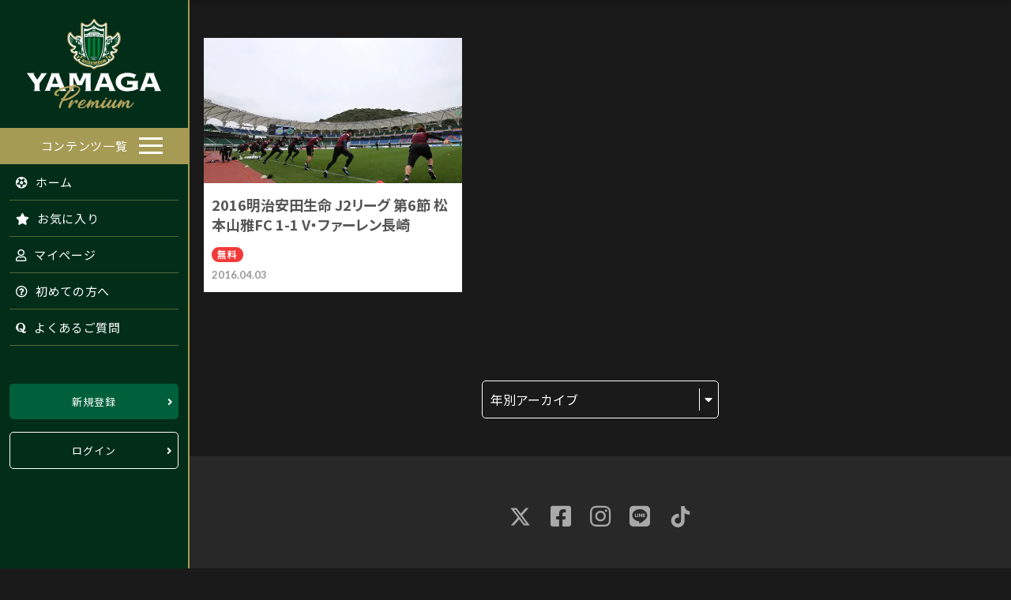

--- FILE ---
content_type: text/html; charset=UTF-8
request_url: https://yamaga-premium.com/area/2016-j2-match6
body_size: 7005
content:
<!doctype html>
<html lang="ja">
<head>
	<meta charset="utf-8">
	<meta name="viewport" content="width=device-width,initial-scale=1.0" />
	<meta content="IE=edge" http-equiv="X-UA-Compatible">
	<meta name="format-detection" content="telephone=no">
	<meta name="theme-color" content="#a69b54" />

		<title>2016-j2-match6 | タグ | 松本山雅FC｜ヤマガプレミアム</title>

	<meta name='robots' content='max-image-preview:large' />

<!-- Google Tag Manager for WordPress by gtm4wp.com -->
<script data-cfasync="false" data-pagespeed-no-defer type="text/javascript">//<![CDATA[
	var gtm4wp_datalayer_name = "dataLayer";
	var dataLayer = dataLayer || [];
//]]>
</script>
<!-- End Google Tag Manager for WordPress by gtm4wp.com --><link rel='dns-prefetch' href='//fonts.googleapis.com' />
<link rel='dns-prefetch' href='//cdnjs.cloudflare.com' />
<link rel='dns-prefetch' href='//s.w.org' />
<link rel='dns-prefetch' href='//v0.wordpress.com' />
<link rel="alternate" type="application/rss+xml" title="松本山雅FC｜ヤマガプレミアム &raquo; 2016-j2-match6 タグ のフィード" href="https://yamaga-premium.com/area/2016-j2-match6/feed" />
<link rel='stylesheet' id='wp-block-library-css'  href='https://yamaga-premium.com/wp-includes/css/dist/block-library/style.min.css?ver=5.8.12' type='text/css' media='all' />
<style id='wp-block-library-inline-css' type='text/css'>
.has-text-align-justify{text-align:justify;}
</style>
<link rel='stylesheet' id='wp-components-css'  href='https://yamaga-premium.com/wp-includes/css/dist/components/style.min.css?ver=5.8.12' type='text/css' media='all' />
<link rel='stylesheet' id='wp-block-editor-css'  href='https://yamaga-premium.com/wp-includes/css/dist/block-editor/style.min.css?ver=5.8.12' type='text/css' media='all' />
<link rel='stylesheet' id='wp-nux-css'  href='https://yamaga-premium.com/wp-includes/css/dist/nux/style.min.css?ver=5.8.12' type='text/css' media='all' />
<link rel='stylesheet' id='wp-reusable-blocks-css'  href='https://yamaga-premium.com/wp-includes/css/dist/reusable-blocks/style.min.css?ver=5.8.12' type='text/css' media='all' />
<link rel='stylesheet' id='wp-editor-css'  href='https://yamaga-premium.com/wp-includes/css/dist/editor/style.min.css?ver=5.8.12' type='text/css' media='all' />
<link rel='stylesheet' id='eoffice_block-cgb-style-css-css'  href='https://yamaga-premium.com/wp-content/plugins/eoffice-block/dist/blocks.style.build.css' type='text/css' media='all' />
<link rel='stylesheet' id='mediaelement-css'  href='https://yamaga-premium.com/wp-includes/js/mediaelement/mediaelementplayer-legacy.min.css?ver=4.2.16' type='text/css' media='all' />
<link rel='stylesheet' id='wp-mediaelement-css'  href='https://yamaga-premium.com/wp-includes/js/mediaelement/wp-mediaelement.min.css?ver=5.8.12' type='text/css' media='all' />
<link rel='stylesheet' id='contact-form-7-css'  href='https://yamaga-premium.com/wp-content/plugins/contact-form-7/includes/css/styles.css?ver=5.4.2' type='text/css' media='all' />
<link rel='stylesheet' id='wordpress-popular-posts-css-css'  href='https://yamaga-premium.com/wp-content/plugins/wordpress-popular-posts/assets/css/wpp.css?ver=5.4.2' type='text/css' media='all' />
<link rel='stylesheet' id='font-noto-css'  href='https://fonts.googleapis.com/css2?family=Noto+Sans+JP%3Awght%40400%3B700&#038;display=swap&#038;ver=5.8.12' type='text/css' media='all' />
<link rel='stylesheet' id='font-Lato-css'  href='https://fonts.googleapis.com/css2?family=Lato%3Awght%40400%3B700&#038;display=swapLato&#038;ver=5.8.12' type='text/css' media='all' />
<link rel='stylesheet' id='font-Ramabhadra-css'  href='https://fonts.googleapis.com/css2?family=Ramabhadra&#038;display=swap&#038;ver=5.8.12' type='text/css' media='all' />
<link rel='stylesheet' id='fontawesome-css'  href='https://cdnjs.cloudflare.com/ajax/libs/font-awesome/5.11.2/css/all.css?ver=5.8.12' type='text/css' media='all' />
<link rel='stylesheet' id='style-css'  href='https://yamaga-premium.com/wp-content/themes/yamaga-premium/assets/dist/styles/style.css?ver=2025-12-27_140240.' type='text/css' media='all' />
<script type='application/json' id='wpp-json'>
{"sampling_active":0,"sampling_rate":100,"ajax_url":"https:\/\/yamaga-premium.com\/wp-json\/wordpress-popular-posts\/v1\/popular-posts","api_url":"https:\/\/yamaga-premium.com\/wp-json\/wordpress-popular-posts","ID":0,"token":"fb0b927747","lang":0,"debug":0}
</script>
<script type='text/javascript' src='https://yamaga-premium.com/wp-content/plugins/wordpress-popular-posts/assets/js/wpp.min.js?ver=5.4.2' id='wpp-js-js'></script>
<script type='text/javascript' src='https://cdnjs.cloudflare.com/ajax/libs/jquery/3.1.1/jquery.min.js?ver=3.1.1' id='jquery-js'></script>
<link rel="https://api.w.org/" href="https://yamaga-premium.com/wp-json/" /><link rel="alternate" type="application/json" href="https://yamaga-premium.com/wp-json/wp/v2/photogallery-tag/796" />		<meta name="jetpack-boost-ready" content="true" />
		
<!-- Google Tag Manager for WordPress by gtm4wp.com -->
<script data-cfasync="false" data-pagespeed-no-defer type="text/javascript">//<![CDATA[
	var dataLayer_content = {"pagePostType":"photogallery","pagePostType2":"tax-photogallery","pageCategory":[]};
	dataLayer.push( dataLayer_content );//]]>
</script>
<script data-cfasync="false">//<![CDATA[
(function(w,d,s,l,i){w[l]=w[l]||[];w[l].push({'gtm.start':
new Date().getTime(),event:'gtm.js'});var f=d.getElementsByTagName(s)[0],
j=d.createElement(s),dl=l!='dataLayer'?'&l='+l:'';j.async=true;j.src=
'//www.googletagmanager.com/gtm.'+'js?id='+i+dl;f.parentNode.insertBefore(j,f);
})(window,document,'script','dataLayer','GTM-WKXJCLW');//]]>
</script>
<!-- End Google Tag Manager -->
<!-- End Google Tag Manager for WordPress by gtm4wp.com -->        <style>
            @-webkit-keyframes bgslide {
                from {
                    background-position-x: 0;
                }
                to {
                    background-position-x: -200%;
                }
            }

            @keyframes bgslide {
                    from {
                        background-position-x: 0;
                    }
                    to {
                        background-position-x: -200%;
                    }
            }

            .wpp-widget-placeholder {
                margin: 0 auto;
                width: 60px;
                height: 3px;
                background: #dd3737;
                background: -webkit-gradient(linear, left top, right top, from(#dd3737), color-stop(10%, #571313), to(#dd3737));
                background: linear-gradient(90deg, #dd3737 0%, #571313 10%, #dd3737 100%);
                background-size: 200% auto;
                border-radius: 3px;
                -webkit-animation: bgslide 1s infinite linear;
                animation: bgslide 1s infinite linear;
            }
        </style>
        <style type='text/css'>img#wpstats{display:none}</style>
		<style>.wp-block-gallery.is-cropped .blocks-gallery-item picture{height:100%;width:100%;}</style>
<!-- Jetpack Open Graph Tags -->
<meta property="og:type" content="website" />
<meta property="og:title" content="2016-j2-match6 &#8211; 松本山雅FC｜ヤマガプレミアム" />
<meta property="og:url" content="https://yamaga-premium.com/area/2016-j2-match6" />
<meta property="og:site_name" content="松本山雅FC｜ヤマガプレミアム" />
<meta property="og:image" content="https://yamaga-premium.com/wp-content/uploads/2021/10/cropped-favicon.jpg" />
<meta property="og:image:width" content="512" />
<meta property="og:image:height" content="512" />
<meta property="og:locale" content="ja_JP" />

<!-- End Jetpack Open Graph Tags -->
<link rel="icon" href="https://yamaga-premium.com/wp-content/uploads/2021/10/cropped-favicon-32x32.jpg" sizes="32x32" />
<link rel="icon" href="https://yamaga-premium.com/wp-content/uploads/2021/10/cropped-favicon-192x192.jpg" sizes="192x192" />
<link rel="apple-touch-icon" href="https://yamaga-premium.com/wp-content/uploads/2021/10/cropped-favicon-180x180.jpg" />
<meta name="msapplication-TileImage" content="https://yamaga-premium.com/wp-content/uploads/2021/10/cropped-favicon-270x270.jpg" />
<style type="text/css" id="wp-custom-css">.my-text-block {
  line-height: 1.2; /* この値は目的に合わせて調整 */
}

.my-text-block {
  margin-left: 20px;
}

.custom-background-1 { background-color: #e0f7e0; } /* 薄い緑 */
.custom-background-2 { background-color: #c4efc4; }
.custom-background-3 { background-color: #a8e7a8; }
.custom-background-4 { background-color: #8cde8c; }
.custom-background-5 { background-color: #70d670; }
.custom-background-6 { background-color: #54ce54; }
.custom-background-7 { background-color: #38c638; }
.custom-background-8 { background-color: #1cbe1c; }
.custom-background-9 { background-color: #00b600; }
.custom-background-10 { background-color: #00a400; } /* 濃い緑 */</style>
	


	<!-- <link type="text/css" rel="stylesheet" href="https://www.gstatic.com/firebasejs/ui/4.8.0/firebase-ui-auth.css"/>
  <link rel="stylesheet" href="https://cdn.jsdelivr.net/npm/bootstrap@4.6.0/dist/css/bootstrap.min.css" integrity="" crossorigin="anonymous"> -->
  <link rel="stylesheet" href="//cdn.datatables.net/1.11.1/css/jquery.dataTables.min.css">
  <!-- <link rel="stylesheet" href="../_assets/css/style.css"> -->

  <script src="https://www.gstatic.com/firebasejs/ui/4.8.0/firebase-ui-auth.js"></script>

  <!-- The core Firebase JS SDK is always required and must be listed first -->
  <script src="https://www.gstatic.com/firebasejs/8.10.0/firebase-app.js"></script>
  <script src="https://www.gstatic.com/firebasejs/8.5.0/firebase-auth.js"></script>
  <script src="https://www.gstatic.com/firebasejs/8.8.0/firebase-firestore.js"></script>
  <!-- TODO: Add SDKs for Firebase products that you want to use
    https://firebase.google.com/docs/web/setup#available-libraries -->
  <script src="https://www.gstatic.com/firebasejs/8.10.0/firebase-analytics.js"></script>


  <!-- config -->
  <script src='https://yamaga-premium.com/wp-content/themes/yamaga-premium/_config/firebase.js'></script>

  <script>
      // Initialize Firebase
      firebase.initializeApp(firebaseConfig);
      firebase.analytics();
  </script>

	<style type="text/css">
		:root {
			--primary-color: #022e19;			--secondary-color: #a69b54;			--body-color: #1a1a1a;			--footer-color: #282828;			--warning-color: #fffb2b;			--primary-light-color: #00603b;		};
	</style>

</head>
<body ontouchstart="">


	<div class="l-wrapper">
		<div class="l-wrapper__side">
			
<!-- Google Tag Manager (noscript) -->
<noscript><iframe src="https://www.googletagmanager.com/ns.html?id=GTM-WKXJCLW"
height="0" width="0" style="display:none;visibility:hidden"></iframe></noscript>
<!-- End Google Tag Manager (noscript) -->
			<header class="l-header "id="js-header">

				<div class="c-nav-btn">
					<a data-drower-page="body" data-drower="" data-drower-menu=".c-gnav">
						<div class="c-nav-btn__bars c-nav-btn__bars_global">
							<span class="c-nav-btn__bar"></span>
							<span class="c-nav-btn__bar"></span>
							<span class="c-nav-btn__bar"></span>
						</div>
						<small class="c-nav-btn__text">MENU</small>
					</a>
				</div>

				<div class="l-header__inner">
										<span class="l-header__logo">
						<a href="/">
							<img src="https://yamaga-premium.com/wp-content/uploads/2021/09/logo_sp.svg" alt="松本山雅FC｜ヤマガプレミアム" class="u-hidden-large">
							<img src="https://yamaga-premium.com/wp-content/uploads/2021/09/logo.svg" alt="松本山雅FC｜ヤマガプレミアム" class="u-visible-large">
						</a>
					</span>
					<nav class="c-gnav c-gnav_pages" role="navigation">
	<div class="c-gnav__inner">

		
		<ul class="c-gnav__items"><li id="menu-item-38144" class="c-gnav__accent menu-item menu-item-type-post_type menu-item-object-page current_page_parent menu-item-has-children menu-item-38144"><a href="https://yamaga-premium.com/archives">コンテンツ一覧</a>
<ul class="sub-menu">
	<li id="menu-item-38160" class="menu-item menu-item-type-taxonomy menu-item-object-category menu-item-38160"><a href="https://yamaga-premium.com/archives/category/free-contents">無料コンテンツ</a></li>
	<li id="menu-item-38145" class="menu-item menu-item-type-taxonomy menu-item-object-category menu-item-38145"><a href="https://yamaga-premium.com/archives/category/match-report-movie">インタビュー</a></li>
	<li id="menu-item-38146" class="menu-item menu-item-type-taxonomy menu-item-object-category menu-item-38146"><a href="https://yamaga-premium.com/archives/category/preview">試合展望</a></li>
	<li id="menu-item-38147" class="menu-item menu-item-type-taxonomy menu-item-object-category menu-item-38147"><a href="https://yamaga-premium.com/archives/category/match-report">試合レポート</a></li>
	<li id="menu-item-38148" class="menu-item menu-item-type-taxonomy menu-item-object-category menu-item-38148"><a href="https://yamaga-premium.com/archives/category/eye">コラソン解説</a></li>
	<li id="menu-item-38149" class="menu-item menu-item-type-taxonomy menu-item-object-category menu-item-38149"><a href="https://yamaga-premium.com/archives/category/talk">山雅戦士×飯尾和也 対談</a></li>
	<li id="menu-item-38150" class="menu-item menu-item-type-taxonomy menu-item-object-category menu-item-38150"><a href="https://yamaga-premium.com/archives/category/comment">コメント集</a></li>
	<li id="menu-item-38151" class="menu-item menu-item-type-taxonomy menu-item-object-category menu-item-38151"><a href="https://yamaga-premium.com/archives/category/manager">スタッフ日記</a></li>
	<li id="menu-item-38152" class="menu-item menu-item-type-taxonomy menu-item-object-category menu-item-38152"><a href="https://yamaga-premium.com/archives/category/column">編集長コラム</a></li>
	<li id="menu-item-38153" class="menu-item menu-item-type-taxonomy menu-item-object-category menu-item-38153"><a href="https://yamaga-premium.com/archives/category/training-report">練習レポート</a></li>
	<li id="menu-item-38154" class="menu-item menu-item-type-taxonomy menu-item-object-category menu-item-38154"><a href="https://yamaga-premium.com/archives/category/present">プレゼント</a></li>
	<li id="menu-item-38156" class="menu-item menu-item-type-taxonomy menu-item-object-category menu-item-38156"><a href="https://yamaga-premium.com/archives/category/special">特別企画</a></li>
	<li id="menu-item-38157" class="menu-item menu-item-type-taxonomy menu-item-object-category menu-item-38157"><a href="https://yamaga-premium.com/archives/category/download">壁紙</a></li>
	<li id="menu-item-38158" class="menu-item menu-item-type-taxonomy menu-item-object-category menu-item-38158"><a href="https://yamaga-premium.com/archives/category/new-player">新加入選手紹介</a></li>
	<li id="menu-item-38159" class="menu-item menu-item-type-taxonomy menu-item-object-category menu-item-38159"><a href="https://yamaga-premium.com/archives/category/camp-report">イベント&amp;キャンプレポート</a></li>
	<li id="menu-item-38155" class="menu-item menu-item-type-taxonomy menu-item-object-category menu-item-38155"><a href="https://yamaga-premium.com/archives/category/mdp">MDP連動企画</a></li>
	<li id="menu-item-271519" class="menu-item menu-item-type-post_type_archive menu-item-object-photogallery menu-item-271519"><a href="https://yamaga-premium.com/photogallery">フォトギャラリー</a></li>
</ul>
</li>
</ul>		<ul class="c-gnav__items">
			<li><a href="/"><i class="fas fa-futbol"></i> ホーム</a></li>
			<li><a href="login?redirect_uri=favorites"><i class="fas fa-star"></i> お気に入り</a></li>
			<li><a href="login?redirect_uri=mypage"><i class="far fa-user"></i> マイページ</a></li>
			<li><a href="/about"><i class="far fa-question-circle"></i> 初めての方へ</a></li>
			<li><a href="/faq"><i class="fab fa-quora"></i> よくあるご質問</a></li>
		</ul>
			<div class="p-login-btn">
			<div class="c-btn"><a href="https://yamaga-premium.com/register">新規登録</a></div>
			<div class="c-btn c-btn_outline c-btn_outline_white"><a href="https://yamaga-premium.com/login">ログイン</a></div>
		</div>
	
	</div>
</nav>				</div>
			</header>
		</div>

		<div class="l-wrapper__body">

					<nav class="p-subnav">
	<div class="swiper-container" id="js-subnav">
		<ul class="swiper-wrapper p-subnav__items">

			<li id="menu-item-38080" class="menu-item menu-item-type-taxonomy menu-item-object-category menu-item-38080"><a href="https://yamaga-premium.com/archives/category/free-contents">無料コンテンツ</a></li>
<li id="menu-item-38065" class="menu-item menu-item-type-taxonomy menu-item-object-category menu-item-38065"><a href="https://yamaga-premium.com/archives/category/match-report-movie">インタビュー</a></li>
<li id="menu-item-38066" class="menu-item menu-item-type-taxonomy menu-item-object-category menu-item-38066"><a href="https://yamaga-premium.com/archives/category/preview">試合展望</a></li>
<li id="menu-item-38067" class="menu-item menu-item-type-taxonomy menu-item-object-category menu-item-38067"><a href="https://yamaga-premium.com/archives/category/match-report">試合レポート</a></li>
<li id="menu-item-38068" class="menu-item menu-item-type-taxonomy menu-item-object-category menu-item-38068"><a href="https://yamaga-premium.com/archives/category/eye">コラソン解説</a></li>
<li id="menu-item-38069" class="menu-item menu-item-type-taxonomy menu-item-object-category menu-item-38069"><a href="https://yamaga-premium.com/archives/category/talk">山雅戦士×飯尾和也 対談</a></li>
<li id="menu-item-38070" class="menu-item menu-item-type-taxonomy menu-item-object-category menu-item-38070"><a href="https://yamaga-premium.com/archives/category/comment">コメント集</a></li>
<li id="menu-item-38071" class="menu-item menu-item-type-taxonomy menu-item-object-category menu-item-38071"><a href="https://yamaga-premium.com/archives/category/manager">スタッフ日記</a></li>
<li id="menu-item-38072" class="menu-item menu-item-type-taxonomy menu-item-object-category menu-item-38072"><a href="https://yamaga-premium.com/archives/category/column">編集長コラム</a></li>
<li id="menu-item-38073" class="menu-item menu-item-type-taxonomy menu-item-object-category menu-item-38073"><a href="https://yamaga-premium.com/archives/category/training-report">練習レポート</a></li>
<li id="menu-item-38074" class="menu-item menu-item-type-taxonomy menu-item-object-category menu-item-38074"><a href="https://yamaga-premium.com/archives/category/present">プレゼント</a></li>
<li id="menu-item-38075" class="menu-item menu-item-type-taxonomy menu-item-object-category menu-item-38075"><a href="https://yamaga-premium.com/archives/category/mdp">MDP連動企画</a></li>
<li id="menu-item-38076" class="menu-item menu-item-type-taxonomy menu-item-object-category menu-item-38076"><a href="https://yamaga-premium.com/archives/category/special">特別企画</a></li>
<li id="menu-item-38077" class="menu-item menu-item-type-taxonomy menu-item-object-category menu-item-38077"><a href="https://yamaga-premium.com/archives/category/download">壁紙</a></li>
<li id="menu-item-38078" class="menu-item menu-item-type-taxonomy menu-item-object-category menu-item-38078"><a href="https://yamaga-premium.com/archives/category/new-player">新加入選手紹介</a></li>
<li id="menu-item-38079" class="menu-item menu-item-type-taxonomy menu-item-object-category menu-item-38079"><a href="https://yamaga-premium.com/archives/category/camp-report">イベント&amp;キャンプレポート</a></li>
<li id="menu-item-271521" class="menu-item menu-item-type-post_type_archive menu-item-object-photogallery menu-item-271521"><a href="https://yamaga-premium.com/photogallery">フォトギャラリー</a></li>
		</ul>
	</div>
</nav>		<main class="l-main" id="js-page">



	<div class="c-container c-container_full">

		<div class="u-visually-hidden">
			
<header class="c-page-header">

			<h1 class="c-page-header__title">2016明治安田生命 J2リーグ 第6節 松本山雅FC 1-1 V・ファーレン長崎</h1>
		<div class="c-page-header__accent">20160403_01</div>
	</header>		</div>

		<div class="p-entries">
			<ul class="c-posts">
			<li class="c-posts__item">
			<a href="https://yamaga-premium.com/photogallery/20160403_01">

				<!-- お気に入りラベル -->
								
				<div class="c-posts__img">
					<div class="c-posts__label"></div>
					<picture><source srcset="https://yamaga-premium.com/wp-content/uploads/2022/12/0403-2.jpg.webp"  type='image/webp'><img src="https://yamaga-premium.com/wp-content/uploads/2022/12/0403-2.jpg" alt="" data-eio="p"></picture>
				</div>
				<div class="c-posts__body">
					<div class="c-posts__meta">
						<time class="c-posts__time" datetime="2016-04-03">2016.04.03</time>
					</div>
					<p class="c-posts__title">2016明治安田生命 J2リーグ 第6節 松本山雅FC 1-1 V・ファーレン長崎</p>
					<div class="c-posts__tags">

																					<div class="c-posts__type c-posts__type_free">無料</div>
																		</div>
				</div>
			</a>
		</li>
	</ul>		</div>

		<div class="p-page-nav">
					</div>
	</div>

	
		<div class="c-select p-archive-select">
			<span>
			<select name="" onchange="document.location.href=this.options[this.selectedIndex].value;">
				<option disabled selected value>年別アーカイブ</option>
					<option value='https://yamaga-premium.com/archives/date/2025?post_type=photogallery'> 2025 年</option>
	<option value='https://yamaga-premium.com/archives/date/2024?post_type=photogallery'> 2024 年</option>
	<option value='https://yamaga-premium.com/archives/date/2023?post_type=photogallery'> 2023 年</option>
	<option value='https://yamaga-premium.com/archives/date/2022?post_type=photogallery'> 2022 年</option>
	<option value='https://yamaga-premium.com/archives/date/2021?post_type=photogallery'> 2021 年</option>
	<option value='https://yamaga-premium.com/archives/date/2020?post_type=photogallery'> 2020 年</option>
	<option value='https://yamaga-premium.com/archives/date/2019?post_type=photogallery'> 2019 年</option>
	<option value='https://yamaga-premium.com/archives/date/2018?post_type=photogallery'> 2018 年</option>
	<option value='https://yamaga-premium.com/archives/date/2017?post_type=photogallery'> 2017 年</option>
	<option value='https://yamaga-premium.com/archives/date/2016?post_type=photogallery'> 2016 年</option>
	<option value='https://yamaga-premium.com/archives/date/2015?post_type=photogallery'> 2015 年</option>
	<option value='https://yamaga-premium.com/archives/date/2014?post_type=photogallery'> 2014 年</option>
	<option value='https://yamaga-premium.com/archives/date/2013?post_type=photogallery'> 2013 年</option>
	<option value='https://yamaga-premium.com/archives/date/2012?post_type=photogallery'> 2012 年</option>
	<option value='https://yamaga-premium.com/archives/date/2011?post_type=photogallery'> 2011 年</option>
	<option value='https://yamaga-premium.com/archives/date/2010?post_type=photogallery'> 2010 年</option>
			</select></span>
		</div>

	
</main>
			<footer id="app" class="l-footer l-footer_page">

				<div class="p-sns">
					<ul class="p-sns__list">

													<li class="p-sns__item"><a class="p-sns__link" href="https://twitter.com/yamagafc" target="_blank"><svg xmlns="http://www.w3.org/2000/svg" viewBox="0 0 512 512"><path d="M389.2 48h70.6L305.6 224.2 487 464H345L233.7 318.6 106.5 464H35.8L200.7 275.5 26.8 48H172.4L272.9 180.9 389.2 48zM364.4 421.8h39.1L151.1 88h-42L364.4 421.8z"/></svg></a></li>
						
													<li class="p-sns__item"><a class="p-sns__link" href="https://www.facebook.com/matsumotoyamaga" target="_blank"><i class="fab fa-facebook-square"></i></a></li>
						
													<li class="p-sns__item"><a class="p-sns__link" href="https://www.instagram.com/matsumoto.yamagafc" target="_blank"><i class="fab fa-instagram"></i></a></li>
						
													<li class="p-sns__item"><a class="p-sns__link" href="http://accountpage.line.me/yamaga-fc" target="_blank"><i class="fab fa-line"></i></a></li>
						
						<li class="p-sns__item"><a class="p-sns__link" href="https://www.tiktok.com/@pryamaga" target="_blank"><svg xmlns="http://www.w3.org/2000/svg" viewBox="0 0 448 512"><path d="M448 209.9a210.1 210.1 0 0 1 -122.8-39.3V349.4A162.6 162.6 0 1 1 185 188.3V278.2a74.6 74.6 0 1 0 52.2 71.2V0l88 0a121.2 121.2 0 0 0 1.9 22.2h0A122.2 122.2 0 0 0 381 102.4a121.4 121.4 0 0 0 67 20.1z"/></svg></a></li>

					</ul>
				</div>

				

				<div class="l-footer__logo">
					<a href="/"><img src="https://yamaga-premium.com/wp-content/uploads/2021/09/logo.svg" alt="松本山雅FC｜ヤマガプレミアム"></a>
				</div>

				<div class="l-footer__btn">
					<div class="c-btn u-text-center u-mt-large">
						<a href="https://yamaga-fc.com" target="_blank" rel="noopener">松本山雅FCオフィシャルサイト</a>
					</div>
				</div>


				<p class="p-copyright"><small>&copy; 2011 YAMAGA FC All Rights Reserved.<br><a href="https://matsumoto-web.jp" target="_blank">Powered by e-office</a></small></p>

			</footer>

		</div>
	</div>

	
<!-- Google Tag Manager (noscript) --><script type='text/javascript' src='https://yamaga-premium.com/wp-includes/js/dist/vendor/regenerator-runtime.min.js?ver=0.13.7' id='regenerator-runtime-js'></script>
<script type='text/javascript' src='https://yamaga-premium.com/wp-includes/js/dist/vendor/wp-polyfill.min.js?ver=3.15.0' id='wp-polyfill-js'></script>
<script type='text/javascript' id='contact-form-7-js-extra'>
/* <![CDATA[ */
var wpcf7 = {"api":{"root":"https:\/\/yamaga-premium.com\/wp-json\/","namespace":"contact-form-7\/v1"}};
/* ]]> */
</script>
<script type='text/javascript' src='https://yamaga-premium.com/wp-content/plugins/contact-form-7/includes/js/index.js?ver=5.4.2' id='contact-form-7-js'></script>
<script type='text/javascript' src='https://yamaga-premium.com/wp-content/themes/yamaga-premium/assets/dist/scripts/bundle.js?ver=5.8.12' id='all-js'></script>
<script type='text/javascript' src='https://yamaga-premium.com/wp-includes/js/wp-embed.min.js?ver=5.8.12' id='wp-embed-js'></script>
<script src='https://stats.wp.com/e-202552.js' defer></script>
<script>
	_stq = window._stq || [];
	_stq.push([ 'view', {v:'ext',j:'1:10.2.3',blog:'95996552',post:'0',tz:'9',srv:'yamaga-premium.com'} ]);
	_stq.push([ 'clickTrackerInit', '95996552', '0' ]);
</script>


	<script src="https://code.jquery.com/jquery-3.6.0.min.js"  crossorigin="anonymous"></script>
	<script src="https://cdn.jsdelivr.net/npm/vue@2.6.14"></script>
	<script src='//cdn.datatables.net/1.11.1/js/jquery.dataTables.min.js'></script>
	<script src="https://smtpjs.com/v3/smtp.js"></script>
	<script src="https://yamaga-premium.com/wp-content/themes/yamaga-premium/_assets/js/main.js"></script>


	</body>
</html>




--- FILE ---
content_type: text/css
request_url: https://yamaga-premium.com/wp-content/plugins/eoffice-block/dist/blocks.style.build.css
body_size: 321
content:
/**
 * #.# Common SCSS
 *
 * Can include things like variables and mixins
 * that are used across the project.
*/
/**
 * #.# Styles
 *
 * CSS for both Frontend+Backend.
 */
.wp-block-cgb-block-eoffice-block {
  background: orangered;
  border: 0.2rem solid #292929;
  color: #292929;
  margin: 0 auto;
  max-width: 740px;
  padding: 2rem; }

.marker {
  background: -webkit-gradient(linear, left top, left bottom, color-stop(60%, transparent), color-stop(0%, #ffdbdb));
  background: -webkit-linear-gradient(transparent 60%, #ffdbdb 0%);
  background: -o-linear-gradient(transparent 60%, #ffdbdb 0%);
  background: linear-gradient(transparent 60%, #ffdbdb 0%); }
/**
 * #.# Common SCSS
 *
 * Can include things like variables and mixins
 * that are used across the project.
*/
/**
 * #.# Styles
 *
 * CSS for both Frontend+Backend.
 */
.wp-block-cgb-block-eoffice-block {
  background: orangered;
  border: 0.2rem solid #292929;
  color: #292929;
  margin: 0 auto;
  max-width: 740px;
  padding: 2rem; }

.marker {
  background: -webkit-gradient(linear, left top, left bottom, color-stop(60%, transparent), color-stop(0%, #ffdbdb));
  background: -webkit-linear-gradient(transparent 60%, #ffdbdb 0%);
  background: -o-linear-gradient(transparent 60%, #ffdbdb 0%);
  background: linear-gradient(transparent 60%, #ffdbdb 0%); }
/**
 * #.# Common SCSS
 *
 * Can include things like variables and mixins
 * that are used across the project.
*/
/**
 * #.# Styles
 *
 * CSS for both Frontend+Backend.
 */
.wp-block-cgb-block-eoffice-block {
  background: orangered;
  border: 0.2rem solid #292929;
  color: #292929;
  margin: 0 auto;
  max-width: 740px;
  padding: 2rem; }

.marker {
  background: -webkit-gradient(linear, left top, left bottom, color-stop(60%, transparent), color-stop(0%, #ffdbdb));
  background: -webkit-linear-gradient(transparent 60%, #ffdbdb 0%);
  background: -o-linear-gradient(transparent 60%, #ffdbdb 0%);
  background: linear-gradient(transparent 60%, #ffdbdb 0%); }
/**
 * #.# Common SCSS
 *
 * Can include things like variables and mixins
 * that are used across the project.
*/
/**
 * #.# Styles
 *
 * CSS for both Frontend+Backend.
 */
.wp-block-cgb-block-eoffice-block {
  background: orangered;
  border: 0.2rem solid #292929;
  color: #292929;
  margin: 0 auto;
  max-width: 740px;
  padding: 2rem; }

.marker {
  background: -webkit-gradient(linear, left top, left bottom, color-stop(60%, transparent), color-stop(0%, #ffdbdb));
  background: -webkit-linear-gradient(transparent 60%, #ffdbdb 0%);
  background: -o-linear-gradient(transparent 60%, #ffdbdb 0%);
  background: linear-gradient(transparent 60%, #ffdbdb 0%); }
/**
 * #.# Common SCSS
 *
 * Can include things like variables and mixins
 * that are used across the project.
*/
/**
 * #.# Styles
 *
 * CSS for both Frontend+Backend.
 */
.wp-block-cgb-block-eoffice-block {
  background: orangered;
  border: 0.2rem solid #292929;
  color: #292929;
  margin: 0 auto;
  max-width: 740px;
  padding: 2rem; }

.marker {
  background: -webkit-gradient(linear, left top, left bottom, color-stop(60%, transparent), color-stop(0%, #ffdbdb));
  background: -webkit-linear-gradient(transparent 60%, #ffdbdb 0%);
  background: -o-linear-gradient(transparent 60%, #ffdbdb 0%);
  background: linear-gradient(transparent 60%, #ffdbdb 0%); }
/**
 * #.# Common SCSS
 *
 * Can include things like variables and mixins
 * that are used across the project.
*/
/**
 * #.# Styles
 *
 * CSS for both Frontend+Backend.
 */
.wp-block-cgb-block-eoffice-block {
  background: orangered;
  border: 0.2rem solid #292929;
  color: #292929;
  margin: 0 auto;
  max-width: 740px;
  padding: 2rem; }

.marker {
  background: -webkit-gradient(linear, left top, left bottom, color-stop(60%, transparent), color-stop(0%, #ffdbdb));
  background: -webkit-linear-gradient(transparent 60%, #ffdbdb 0%);
  background: -o-linear-gradient(transparent 60%, #ffdbdb 0%);
  background: linear-gradient(transparent 60%, #ffdbdb 0%); }
/**
 * #.# Common SCSS
 *
 * Can include things like variables and mixins
 * that are used across the project.
*/
/**
 * #.# Styles
 *
 * CSS for both Frontend+Backend.
 */
.wp-block-cgb-block-eoffice-block {
  background: orangered;
  border: 0.2rem solid #292929;
  color: #292929;
  margin: 0 auto;
  max-width: 740px;
  padding: 2rem; }

.marker {
  background: -webkit-gradient(linear, left top, left bottom, color-stop(60%, transparent), color-stop(0%, #ffdbdb));
  background: -webkit-linear-gradient(transparent 60%, #ffdbdb 0%);
  background: -o-linear-gradient(transparent 60%, #ffdbdb 0%);
  background: linear-gradient(transparent 60%, #ffdbdb 0%); }
/**
 * #.# Common SCSS
 *
 * Can include things like variables and mixins
 * that are used across the project.
*/
/**
 * #.# Styles
 *
 * CSS for both Frontend+Backend.
 */


--- FILE ---
content_type: image/svg+xml
request_url: https://yamaga-premium.com/wp-content/uploads/2021/09/logo_sp.svg
body_size: 16136
content:
<svg xmlns="http://www.w3.org/2000/svg" xmlns:xlink="http://www.w3.org/1999/xlink" viewBox="0 0 161.34 26.19"><defs><style>.cls-1{fill:none;}.cls-2{fill:#231815;}.cls-3{fill:#a69b54;}.cls-4{fill:#fff;}.cls-5{fill:#002e19;}.cls-6{fill:#007833;}.cls-7{clip-path:url(#clip-path);}.cls-8{fill:#b4a25c;}</style><clipPath id="clip-path"><rect class="cls-1" x="29.17" y="4" width="131.69" height="18.19"/></clipPath></defs><g id="レイヤー_2" data-name="レイヤー 2"><g id="レイヤー_1-2" data-name="レイヤー 1"><path class="cls-2" d="M26.48,10.13a4.48,4.48,0,0,0-.2-.88v0c-.09-.21-.2-.42-.31-.62l-.16-.25a1.15,1.15,0,0,0-.14-.17.55.55,0,0,0-.43-.2h0a.57.57,0,0,0-.44.26l-.27.41A6.22,6.22,0,0,1,23,10.25a1.85,1.85,0,0,0-.94-.64,2.18,2.18,0,0,0-.57-.08h0a1.73,1.73,0,0,0-.86.23H20.4V4.23a.58.58,0,0,0-.57-.57.59.59,0,0,0-.38.14l-.55.49h0a1.9,1.9,0,0,1-.39.23,2,2,0,0,1-.8.2h0a2,2,0,0,1-1.06-.34A4.84,4.84,0,0,1,15.19,2.8l-.28-.47a.54.54,0,0,0-.46-.26h0a.54.54,0,0,0-.46.26l-.28.47a5,5,0,0,1-1.43,1.59,1.9,1.9,0,0,1-1.06.33h0a1.77,1.77,0,0,1-.82-.2,2.49,2.49,0,0,1-.28-.15A.22.22,0,0,1,10,4.31h0L9.41,3.8a.57.57,0,0,0-.95.43V9.76H8.24a1.69,1.69,0,0,0-.85-.23h0a1.88,1.88,0,0,0-.57.09,1.83,1.83,0,0,0-.94.63A6.19,6.19,0,0,1,4.38,8.67l-.27-.42A.55.55,0,0,0,3.66,8h0a.59.59,0,0,0-.43.19l-.14.18a5.18,5.18,0,0,0-.47.87v0a5.11,5.11,0,0,0-.2.88,7.89,7.89,0,0,0,0,.84v.22A4.76,4.76,0,0,0,3,13.47,4.49,4.49,0,0,0,4.8,15.05a2.39,2.39,0,0,0,.37.15l0,.05h0a.52.52,0,0,1-.1.11l-.22.13h0l-.23.09-.08,0h0l-.34.06a.57.57,0,0,0-.46.66.09.09,0,0,0,0,.05l.08.35a1.37,1.37,0,0,0,.3.54,1.35,1.35,0,0,0,.4.31,1.7,1.7,0,0,0,.45.15,1.3,1.3,0,0,0,.72.22h0l.22,0,0,.12-.32.3a1.43,1.43,0,0,0-.23.26,1.46,1.46,0,0,0-.29.83h0v0a1.31,1.31,0,0,0,.38.89c.21.23.44.46.67.67a1.46,1.46,0,0,0,1,.42h0a1.53,1.53,0,0,0,.42.66,7.12,7.12,0,0,0,2.83,1.51h0a12.6,12.6,0,0,0,2.57.52,6.67,6.67,0,0,0,1.1.71l.15.08a.53.53,0,0,0,.24.06h0a.48.48,0,0,0,.24-.06l.16-.08a7,7,0,0,0,1.09-.71,12.47,12.47,0,0,0,2.57-.52h0a7.15,7.15,0,0,0,2.82-1.51,1.44,1.44,0,0,0,.42-.66h0a1.4,1.4,0,0,0,1-.42,8.47,8.47,0,0,0,.67-.67,1.27,1.27,0,0,0,.38-.89v0h0a1.53,1.53,0,0,0-.28-.83,1.48,1.48,0,0,0-.24-.26l-.32-.3.05-.12.23,0a1.35,1.35,0,0,0,.72-.22,1.76,1.76,0,0,0,.44-.15,1.39,1.39,0,0,0,.41-.31,1.24,1.24,0,0,0,.29-.54l.09-.35a.58.58,0,0,0-.41-.7h0l-.35-.06h0a1.42,1.42,0,0,1-.35-.11h0l-.22-.13a.35.35,0,0,1-.1-.11h0l0-.05a2.39,2.39,0,0,0,.37-.15,4.53,4.53,0,0,0,1.76-1.58,4.79,4.79,0,0,0,.7-2.27,1.55,1.55,0,0,0,0-.22A6,6,0,0,0,26.48,10.13Z"/><g id="グループ_54" data-name="グループ 54"><g id="グループ_19" data-name="グループ 19"><g id="グループ_1" data-name="グループ 1"><path id="パス_1" data-name="パス 1" class="cls-3" d="M25.87,9.7a3.75,3.75,0,0,0-.2-.88v0a5.2,5.2,0,0,0-.32-.62,2.75,2.75,0,0,0-.15-.25,1.15,1.15,0,0,0-.14-.17.57.57,0,0,0-.43-.2h0a.56.56,0,0,0-.44.25l-.27.42A6.19,6.19,0,0,1,22.4,9.81a1.9,1.9,0,0,0-.94-.63,2.24,2.24,0,0,0-.57-.08h0a1.52,1.52,0,0,0-.86.23H19.8V3.8a.58.58,0,0,0-.57-.57.59.59,0,0,0-.38.14l-.55.49h0a1.9,1.9,0,0,1-.39.23,1.85,1.85,0,0,1-.8.19h0A1.87,1.87,0,0,1,16,4a4.84,4.84,0,0,1-1.43-1.59l-.28-.47a.59.59,0,0,0-.47-.27h0a.57.57,0,0,0-.46.27l-.29.47A4.81,4.81,0,0,1,11.64,4a1.9,1.9,0,0,1-1.06.33h0a1.85,1.85,0,0,1-.83-.2l-.27-.15-.08-.06h0L8.8,3.37a.57.57,0,0,0-.8,0,.59.59,0,0,0-.14.38V9.33H7.64a1.73,1.73,0,0,0-.86-.23h0a1.88,1.88,0,0,0-.57.09,1.78,1.78,0,0,0-.94.63A6.36,6.36,0,0,1,3.78,8.24l-.27-.42a.59.59,0,0,0-.45-.26H3a.6.6,0,0,0-.43.2l-.14.18A4.55,4.55,0,0,0,2,8.81H2a4.58,4.58,0,0,0-.2.89,7.91,7.91,0,0,0-.06.84,1.55,1.55,0,0,0,0,.22A4.79,4.79,0,0,0,2.43,13,4.57,4.57,0,0,0,4.2,14.62a2.75,2.75,0,0,0,.36.15l0,.05h0l-.11.11a1.48,1.48,0,0,1-.21.13h0L4,15.15l-.08,0h0l-.34.06A.58.58,0,0,0,3,15.9a.06.06,0,0,1,0,0l.09.35a1.23,1.23,0,0,0,.3.55,1.35,1.35,0,0,0,.4.31,1.7,1.7,0,0,0,.45.15,1.3,1.3,0,0,0,.72.22H5l.23,0a.61.61,0,0,0,0,.12l-.32.3H5a1.48,1.48,0,0,0-.24.26h0a1.53,1.53,0,0,0-.28.83h0a1.32,1.32,0,0,0,.38.9,8.47,8.47,0,0,0,.67.67,1.46,1.46,0,0,0,1,.42h0a1.41,1.41,0,0,0,.42.65,7.17,7.17,0,0,0,2.82,1.52h0a13.31,13.31,0,0,0,2.57.52,7.84,7.84,0,0,0,1.09.71l.16.08a.61.61,0,0,0,.24.06h0a.65.65,0,0,0,.24-.06l.15-.08a6.67,6.67,0,0,0,1.1-.71,13.31,13.31,0,0,0,2.57-.52h0a7.15,7.15,0,0,0,2.83-1.52,1.41,1.41,0,0,0,.42-.65h0a1.46,1.46,0,0,0,1-.42,8.47,8.47,0,0,0,.67-.67,1.32,1.32,0,0,0,.38-.9h0a1.46,1.46,0,0,0-.29-.83h0a1.94,1.94,0,0,0-.23-.26h0l-.32-.3.05-.12.22,0h0a1.36,1.36,0,0,0,.73-.22,1.76,1.76,0,0,0,.44-.15,1.53,1.53,0,0,0,.41-.31,1.22,1.22,0,0,0,.29-.55l.09-.35a.58.58,0,0,0-.41-.69h-.05l-.34-.06h0a1.5,1.5,0,0,1-.34-.11h0a1.16,1.16,0,0,1-.22-.13l-.11-.11h0l0-.05.36-.15A4.57,4.57,0,0,0,25.23,13a4.83,4.83,0,0,0,.7-2.27,1.55,1.55,0,0,0,0-.22A7.9,7.9,0,0,0,25.87,9.7Z"/><path id="パス_2" data-name="パス 2" class="cls-4" d="M25.27,9a3.42,3.42,0,0,0-.54-.92A.11.11,0,0,0,24.62,8a.17.17,0,0,0-.11.06l-.27.42a6.37,6.37,0,0,1-2,2,1.26,1.26,0,0,0-.12-.29,1.28,1.28,0,0,0-.77-.56,1.76,1.76,0,0,0-.45-.07h0a1.26,1.26,0,0,0-.77.26.71.71,0,0,0-.2,0h0a.47.47,0,0,0-.28.09.52.52,0,0,0-.17.19.35.35,0,0,0-.06.14s0,0,0,0a0,0,0,0,1,0,0V3.8a.13.13,0,0,0-.13-.14.16.16,0,0,0-.09,0l-.55.49h0a2.61,2.61,0,0,1-1.49.54h0a2.38,2.38,0,0,1-1.29-.41,5.08,5.08,0,0,1-1.56-1.73l-.29-.46a.13.13,0,0,0-.17,0,.12.12,0,0,0,0,0l-.28.46a5.29,5.29,0,0,1-1.56,1.73,2.38,2.38,0,0,1-1.29.41h0a2.61,2.61,0,0,1-1.49-.54h0l-.56-.49a.14.14,0,0,0-.19,0,.12.12,0,0,0,0,.09v6.37s0,0,0,0,0,0,0,0a.53.53,0,0,0,0-.15A.47.47,0,0,0,8,9.84a.66.66,0,0,0-.27-.09h0a.67.67,0,0,0-.19.05,1.23,1.23,0,0,0-.78-.27h0a1.69,1.69,0,0,0-.45.07,1.32,1.32,0,0,0-.77.56,1.48,1.48,0,0,0-.12.29,6.27,6.27,0,0,1-2-2l-.27-.41A.13.13,0,0,0,3,8s0,0,0,0A3.35,3.35,0,0,0,2.39,9a5.14,5.14,0,0,0-.22,1.75,4.34,4.34,0,0,0,.62,2.06c1.18,1.68,2.4,1.65,2.4,1.65a3.19,3.19,0,0,1-.28.59,1.18,1.18,0,0,1-.53.43,3,3,0,0,1-.45.15h0l-.35.06a.16.16,0,0,0-.08.06.12.12,0,0,0,0,.1l.09.36a.87.87,0,0,0,.47.57,1.21,1.21,0,0,0,.42.13l0,0a.89.89,0,0,0,.5.15H5a1.25,1.25,0,0,0,.5-.11,6.17,6.17,0,0,0,.3.75l-.55.51-.18.2a1,1,0,0,0-.2.59h0a.84.84,0,0,0,.26.59,6.65,6.65,0,0,0,.65.65,1,1,0,0,0,.7.31h0a.88.88,0,0,0,.39-.08.49.49,0,0,0,0,.12v0a1,1,0,0,0,.33.71,6.78,6.78,0,0,0,2.67,1.43h0a12.82,12.82,0,0,0,2.61.51,7,7,0,0,0,1.12.74l.16.08a.11.11,0,0,0,.11,0L14,24a7.09,7.09,0,0,0,1.13-.74,12.82,12.82,0,0,0,2.61-.51h0a6.85,6.85,0,0,0,2.67-1.43,1,1,0,0,0,.33-.71v0s0-.08,0-.12a1,1,0,0,0,.39.08h0a1,1,0,0,0,.69-.31,8.08,8.08,0,0,0,.66-.65.88.88,0,0,0,.25-.59h0a1,1,0,0,0-.2-.59l-.18-.2-.55-.51a6.17,6.17,0,0,0,.3-.75,1.25,1.25,0,0,0,.5.11h0a.89.89,0,0,0,.5-.15l.05,0a1.21,1.21,0,0,0,.42-.13.87.87,0,0,0,.47-.57l.09-.36a.13.13,0,0,0-.1-.16h0l-.35-.06h0a2.16,2.16,0,0,1-.45-.15,1.18,1.18,0,0,1-.53-.43,3.19,3.19,0,0,1-.28-.59s1.22,0,2.4-1.65a4.31,4.31,0,0,0,.62-2.06A5.22,5.22,0,0,0,25.27,9Z"/></g><g id="グループ_12" data-name="グループ 12"><path id="パス_3" data-name="パス 3" class="cls-5" d="M13.82,2.84c-2.46,4-5.07,1.69-5.07,1.69v7.3s0,9.16,5.07,11.78c5.07-2.63,5.07-11.78,5.07-11.78V4.53s-2.61,2.3-5.07-1.7"/><g id="グループ_11" data-name="グループ 11"><g id="グループ_4" data-name="グループ 4"><path id="パス_4" data-name="パス 4" class="cls-4" d="M13.82,4.5S12,7,9.26,6v6a23.51,23.51,0,0,0,.68,5,13.94,13.94,0,0,0,1.46,3.66A7,7,0,0,0,13.74,23l.07,0h0l.08,0a7.07,7.07,0,0,0,2.34-2.46,14.26,14.26,0,0,0,1.45-3.66,22.88,22.88,0,0,0,.68-5V6C15.65,7,13.82,4.5,13.82,4.5Z"/><path id="パス_5" data-name="パス 5" class="cls-5" d="M18.09,11.9h0a22.26,22.26,0,0,1-.67,4.94A13.65,13.65,0,0,1,16,20.43a6.79,6.79,0,0,1-2.17,2.32h0a6.82,6.82,0,0,1-2.18-2.32,14,14,0,0,1-1.42-3.58,22.86,22.86,0,0,1-.67-4.94V10a28.5,28.5,0,0,1,8.55,0Z"/><g id="グループ_2" data-name="グループ 2"><path id="パス_6" data-name="パス 6" class="cls-5" d="M13.82,5.21a.27.27,0,1,1,0,.53.26.26,0,0,1-.26-.26h0A.27.27,0,0,1,13.82,5.21Z"/><path id="パス_7" data-name="パス 7" class="cls-5" d="M18.09,8.48H17.2a1.3,1.3,0,0,1-.94-.43,1.22,1.22,0,0,0-.89-.51h-3.1a1.21,1.21,0,0,0-.88.51,1.3,1.3,0,0,1-.94.43h-.9V7.17a5.41,5.41,0,0,0,3.6-1.23.24.24,0,0,0,.25.2l.1,0a.33.33,0,0,0,.4.25.35.35,0,0,0,.25-.25A.22.22,0,0,0,14.46,6a.42.42,0,0,0,0-.1,5.41,5.41,0,0,0,3.6,1.23Z"/></g><g id="グループ_3" data-name="グループ 3"><rect id="長方形_1" data-name="長方形 1" class="cls-4" x="14" y="6.57" width="0.37" height="0.72"/><rect id="長方形_2" data-name="長方形 2" class="cls-4" x="13.28" y="6.57" width="0.37" height="0.72"/></g></g><path id="パス_8" data-name="パス 8" class="cls-6" d="M13.28,10.24V21.41h1.09V10.24H13.28m2.18,0v9.93l0-.08a11.67,11.67,0,0,0,1-2.34V10.36c-.35,0-.72-.06-1.09-.09M11.1,17.79a11.93,11.93,0,0,0,1,2.34l0,.08V10.28l-1.09.08Z"/><path id="パス_9" data-name="パス 9" class="cls-5" d="M15.22,19.25l0,0v-.13a.19.19,0,0,0,.05-.1.34.34,0,0,1,0-.1.13.13,0,0,0,0-.09h0a.11.11,0,0,0-.1-.06h-.47a.11.11,0,0,0-.08,0l-.07,0h-.14a.58.58,0,0,0-.26.06v0a.19.19,0,0,0-.1,0h-.18a.13.13,0,0,0-.14.12l0-.07a.11.11,0,0,0-.11-.05H13l-.07,0-.08,0h-.12a.42.42,0,0,0-.28.1.35.35,0,0,0-.1.24.42.42,0,0,0,0,.15h0a.12.12,0,0,0,0,.09h0v.08a0,0,0,0,1,0,0,.16.16,0,0,0,.07.16l.13,0,.13,0h0a.12.12,0,0,0,0,.09v.08a.12.12,0,0,0,.1.13h0v.27h0a.2.2,0,0,0-.09.05h0a.11.11,0,0,0,0,.08v0a.11.11,0,0,0,0,.08h0a.16.16,0,0,0,.11.05h.41a.16.16,0,0,0,.09,0h0a.6.6,0,0,0,.29-.08.57.57,0,0,0,.11-.11.34.34,0,0,0,.32.18h0a.34.34,0,0,0,.22-.07s0,0,.05,0a.16.16,0,0,0,.09,0h.11a.49.49,0,0,0,.32-.12.44.44,0,0,0,.13-.31.35.35,0,0,0-.1-.25.14.14,0,0,0,.05-.08v-.16h.21a.15.15,0,0,0,.13-.13v-.13A.12.12,0,0,0,15.22,19.25Z"/><g id="グループ_7" data-name="グループ 7"><g id="グループ_5" data-name="グループ 5"><path id="パス_10" data-name="パス 10" class="cls-4" d="M13.35,19.48h.18v0h-.06s0-.06,0-.08V19c0,.05.31.39.38.48h.08v-.55H14v0h-.19v0h.06v.41l-.36-.45h-.17v0h.06a.28.28,0,0,1,0,.09v.35a.17.17,0,0,1,0,.07h-.06Z"/><path id="パス_11" data-name="パス 11" class="cls-4" d="M14.57,19h0s0,0,0,0l-.06,0h-.08a.21.21,0,0,0-.17.07.24.24,0,0,0-.07.18.28.28,0,0,0,.08.2.24.24,0,0,0,.19.08h.09l.09,0h0s0,0,0,.05l-.1,0h-.11a.45.45,0,0,1-.2,0,.34.34,0,0,1-.12-.12.25.25,0,0,1,0-.17.27.27,0,0,1,.09-.22.44.44,0,0,1,.27-.09.93.93,0,0,1,.23,0h0Z"/><path id="パス_12" data-name="パス 12" class="cls-4" d="M14.66,19.48v0a.05.05,0,0,0,0,0,2.81,2.81,0,0,0,0-.29v-.2a0,0,0,0,0,0,0s0,0,0,0v0h.46s0,.08,0,.12h0s0,0,0-.06h0a.4.4,0,0,0-.11,0h-.09c0,.08,0,.16,0,.21H15s0,0,0,0a.06.06,0,0,0,0,0h0v.17h0s0,0,0,0a0,0,0,0,0,0,0h-.16v.24h.23s0,0,0-.08h0a.66.66,0,0,1,0,.14h-.44Z"/><path id="パス_13" data-name="パス 13" class="cls-4" d="M13,19.48v0h.05a0,0,0,0,0,0,0V19a.14.14,0,0,0,0-.09H13v0h.26v0h0a0,0,0,0,0,0,0v.42a.25.25,0,0,0,0,.08,0,0,0,0,0,0,0h0v0H13Z"/><path id="パス_14" data-name="パス 14" class="cls-4" d="M12.51,19.29h0v.08l0,0,.06,0h.07a.13.13,0,0,0,.1,0,.1.1,0,0,0,0-.15.15.15,0,0,0-.09,0,.32.32,0,0,1-.14,0,.1.1,0,0,1-.06-.05.15.15,0,0,1,0-.09.2.2,0,0,1,.06-.14.21.21,0,0,1,.18-.06h.09l.08,0h0a.36.36,0,0,0,0,.1h0s0,0,0,0a.08.08,0,0,0,0,0h-.08a.16.16,0,0,0-.09,0s0,0,0,.07a0,0,0,0,0,0,.05s0,0,0,0a.38.38,0,0,0,.1,0l.1,0a.18.18,0,0,1,.07.05.29.29,0,0,1,0,.09.2.2,0,0,1-.07.16.36.36,0,0,1-.2.06h-.1l-.09,0a.43.43,0,0,1,0-.05v-.1"/></g><g id="グループ_6" data-name="グループ 6"><path id="パス_15" data-name="パス 15" class="cls-4" d="M13.56,20a.71.71,0,0,1-.09.07l-.08,0a.16.16,0,0,1-.13-.06.18.18,0,0,1,0-.16.24.24,0,0,1,.24-.27.2.2,0,0,1,.13,0,.22.22,0,0,1,.09.1.57.57,0,0,1,0,.18.43.43,0,0,1,0,.25.32.32,0,0,1-.14.16.36.36,0,0,1-.22.07l0,0,0,0h0a.42.42,0,0,0,.12,0,.31.31,0,0,0,.09-.11A.73.73,0,0,0,13.56,20Zm-.1,0a.11.11,0,0,0,.08,0,.12.12,0,0,0,0-.1.23.23,0,0,0,0-.16.12.12,0,0,0-.08,0,.07.07,0,0,0-.07,0,.14.14,0,0,0,0,.11.22.22,0,0,0,0,.14A.09.09,0,0,0,13.46,20Z"/><path id="パス_16" data-name="パス 16" class="cls-4" d="M13.92,20l.09-.08a.12.12,0,0,1,.08,0,.13.13,0,0,1,.13.05.24.24,0,0,1,0,.16.27.27,0,0,1-.07.2.25.25,0,0,1-.18.08.22.22,0,0,1-.21-.14.39.39,0,0,1,0-.18.54.54,0,0,1,.06-.25.33.33,0,0,1,.15-.16.37.37,0,0,1,.21-.06l0,0v0h-.05l-.11,0a.31.31,0,0,0-.09.11A.59.59,0,0,0,13.92,20Zm.1,0A.06.06,0,0,0,14,20a.14.14,0,0,0,0,.09.41.41,0,0,0,0,.16.11.11,0,0,0,.09.05.09.09,0,0,0,.07,0,.2.2,0,0,0,0-.11.28.28,0,0,0,0-.15A.09.09,0,0,0,14,20Z"/><path id="パス_17" data-name="パス 17" class="cls-4" d="M14.77,19.75h-.32v.19l.08,0h.07a.27.27,0,0,1,.17.06.23.23,0,0,1,.06.16.26.26,0,0,1-.1.2.32.32,0,0,1-.23.09h-.07l-.06,0c0-.05,0-.1,0-.15h0a.27.27,0,0,0,.08.1.19.19,0,0,0,.1,0,.12.12,0,0,0,.1,0,.2.2,0,0,0,0-.24.12.12,0,0,0-.11,0h-.06l-.07,0h0a2,2,0,0,0,0-.23,1.21,1.21,0,0,0,0-.19h.4Z"/><path id="パス_18" data-name="パス 18" class="cls-4" d="M13.18,20.34h-.09s0,0,0,0a.86.86,0,0,1,0-.16v-.32c0-.08,0-.15,0-.2h0l-.25.08v.09l.07,0h0a0,0,0,0,1,0,0v.15c0,.08,0,.18,0,.28a.41.41,0,0,1,0,.11h0l-.1,0h0v0h.39v0Z"/></g></g><g id="グループ_10" data-name="グループ 10"><g id="グループ_8" data-name="グループ 8"><path id="パス_19" data-name="パス 19" class="cls-5" d="M12.29,8.41v0s.05,0,.05,0,0,0,0,0V7.87H12.3v0h.25v0h-.06v.22h.26V7.86h-.06v0H13v0h-.06a.15.15,0,0,0,0,.07v.42h.06v0h-.26v0h.05s0,0,0,0a1.18,1.18,0,0,0,0-.2h-.26v.19s0,0,0,0h0v0h-.25Z"/><path id="パス_20" data-name="パス 20" class="cls-5" d="M13,8.41v0h.05a0,0,0,0,0,0,0V7.87H13v0h.26v0h-.06v.42a.22.22,0,0,0,0,.08h.06v0H13Z"/><path id="パス_21" data-name="パス 21" class="cls-5" d="M13.34,8.42h.18v0h0a.22.22,0,0,1,0-.08V8s.3.38.38.46h.07V7.86H14v0h-.18v0h.06a.43.43,0,0,0,0,.05v.34s-.29-.35-.35-.44h-.17v0h.06v.42a.15.15,0,0,1,0,.07v0h-.05Z"/><path id="パス_22" data-name="パス 22" class="cls-5" d="M15.22,7.86h0v.35a.36.36,0,0,0,0,.11.25.25,0,0,0,.23.09.23.23,0,0,0,.14,0,.27.27,0,0,0,.08-.07l0-.1V7.91a.07.07,0,0,1,0,0h0v0h-.17v0h.06v.22a.55.55,0,0,1,0,.18.15.15,0,0,1-.05.06.23.23,0,0,1-.2,0,.1.1,0,0,1,0-.05.29.29,0,0,1,0-.09V7.87h.05v0h-.25v0Z"/><path id="パス_23" data-name="パス 23" class="cls-5" d="M14,8.23h0v.08l0,0,0,0h.07a.19.19,0,0,0,.1,0,.11.11,0,0,0,0-.08.14.14,0,0,0,0-.07l-.09,0a.32.32,0,0,1-.14,0L14,8.08A.19.19,0,0,1,14,8a.2.2,0,0,1,.06-.14.24.24,0,0,1,.18-.05h.09l.08,0h0a.29.29,0,0,0,0,.09h0v0a.05.05,0,0,0,0,0l-.08,0a.16.16,0,0,0-.09,0,.11.11,0,0,0,0,.07.07.07,0,0,0,0,0,.05.05,0,0,0,0,0l.1,0,.1,0a.09.09,0,0,1,.06.06.11.11,0,0,1,0,.08.17.17,0,0,1-.07.15.22.22,0,0,1-.19.06h-.09l-.09,0a.43.43,0,0,1,0-.05V8.24"/><path id="パス_24" data-name="パス 24" class="cls-5" d="M14.47,8.41v0h0s0,0,0,0V8a.28.28,0,0,0,0-.13h-.06v0h.26v0h-.06a.43.43,0,0,1,0,0v.17h.27V7.89s0,0,0,0h-.05v0h.25v0h0a.15.15,0,0,0,0,.07v.42h.06v0h-.26v0h.05s0,0,0,0,0-.1,0-.2h-.27v.19s0,0,0,0h.05v0h-.25Z"/><path id="パス_25" data-name="パス 25" class="cls-5" d="M11.82,8.23h0v.08l0,0,.06,0H12l.09,0a.1.1,0,0,0,0-.15.25.25,0,0,0-.09,0,.35.35,0,0,1-.14,0l-.05-.05a.19.19,0,0,1,0-.08.2.2,0,0,1,.06-.14.23.23,0,0,1,.18-.05h.09l.07,0h0a.28.28,0,0,0,0,.09h0s0,0,0,0,0,0,0,0l-.08,0a.11.11,0,0,0-.08,0,.09.09,0,0,0,0,.07.08.08,0,0,0,0,0l0,0,.11,0,.09,0a.13.13,0,0,1,.07.06.19.19,0,0,1,0,.08.2.2,0,0,1-.07.15.23.23,0,0,1-.19.06h-.1l-.09,0a.11.11,0,0,0,0-.05.14.14,0,0,0,0-.09"/></g><g id="グループ_9" data-name="グループ 9"><path id="パス_26" data-name="パス 26" class="cls-5" d="M10.64,8.66H10.5l-.25.74L10,8.66H9.66v.07h.09a.19.19,0,0,1,0,.08v.8a.19.19,0,0,1,0,.08l-.05,0h0v.07l.17,0,.12,0V9.7H9.86a.11.11,0,0,1,0,0V8.8l.29.95h0l.31-.86v.69s0,0,0,0h-.08V9.7l.21,0h.17V9.59H10.7V8.8a.07.07,0,0,1,0-.05h.08V8.67h-.15Z"/><path id="パス_27" data-name="パス 27" class="cls-5" d="M15.2,9.44h0a.57.57,0,0,1,0-.13V8.78a.11.11,0,0,1,0,0h.09V8.66H15c-.05.12-.14.31-.27.56-.12-.24-.19-.38-.2-.42a.91.91,0,0,0-.07-.14h-.3v.07h.1s0,.06,0,.08v.52s0,0,0,.06h-.09v.07h.29V9.42h0l-.08,0a.07.07,0,0,1,0-.05V8.87l.18.38.12.25h0l.09-.2L15,8.86v.52s0,0,0,0H14.9V9.5h.21l.17,0h0V9.45Z"/><path id="パス_28" data-name="パス 28" class="cls-5" d="M12.46,8.66H11.7c0,.05,0,.1,0,.16v0h.07c0-.06,0-.09,0-.1H12v.71h-.09v.07l.21,0h.19V9.45h0a.27.27,0,0,1-.09,0,.1.1,0,0,1,0,0V8.75h.21s0,.07,0,.1h.06s0-.14,0-.19h0Z"/><path id="パス_29" data-name="パス 29" class="cls-5" d="M16.17,8.84A.34.34,0,0,0,16,8.7a.49.49,0,0,0-.24,0,.75.75,0,0,0-.26,0,.43.43,0,0,0-.15.15.46.46,0,0,0-.06.23v.11a.44.44,0,0,0,.11.24.51.51,0,0,0,.33.13h.06a.43.43,0,0,0,.19,0,.36.36,0,0,0,.16-.14.46.46,0,0,0,.06-.23v-.1A.5.5,0,0,0,16.17,8.84ZM16,9.41a.17.17,0,0,1-.16.07h0a.28.28,0,0,1-.15,0,.38.38,0,0,1-.09-.13.72.72,0,0,1,0-.25.36.36,0,0,1,.06-.25.27.27,0,0,1,.19-.08.21.21,0,0,1,.19.08.45.45,0,0,1,.08.27v.08A.37.37,0,0,1,16,9.41Z"/><path id="パス_30" data-name="パス 30" class="cls-5" d="M18,9.05h0a.34.34,0,0,0,0-.2.4.4,0,0,0-.15-.14.5.5,0,0,0-.24-.06h0a.67.67,0,0,0-.24,0,.43.43,0,0,0-.15.15.4.4,0,0,0-.07.24v.21a.57.57,0,0,0,.11.33.49.49,0,0,0,.31.13h.13a.34.34,0,0,0,.14,0,.29.29,0,0,0,.16-.13A.59.59,0,0,0,18,9.34Zm-.46-.32h0a.23.23,0,0,1,.18.08.45.45,0,0,1,.07.28v.26a.41.41,0,0,1-.07.26.27.27,0,0,1-.17.06h0a.19.19,0,0,1-.13-.05.38.38,0,0,1-.09-.13.76.76,0,0,1,0-.21V9.05a.34.34,0,0,1,.07-.24.25.25,0,0,1,.18-.08Z"/><path id="パス_31" data-name="パス 31" class="cls-5" d="M17,8.66h-.74v.2h.07a.58.58,0,0,1,0-.1h.2v.79h-.1v.07h.22l.18,0h0V9.58h0l-.09,0a.06.06,0,0,1,0,0V8.75H17a.38.38,0,0,1,0,.1H17c0-.07,0-.13,0-.18h0Z"/><path id="パス_32" data-name="パス 32" class="cls-5" d="M11.67,9.48l-.31-.82h-.09L11,9.52l0,0-.07,0v.07l.15,0,.14,0V9.55h-.09a0,0,0,0,1,0,0h0v0l.05-.15.14,0h.16l.06.15a0,0,0,0,1,0,0h-.08v.07l.22,0h.17V9.49h-.07Zm-.43-.21h-.11l.13-.38.11.36Z"/><path id="パス_33" data-name="パス 33" class="cls-5" d="M14,8.67H13.8v.07h.09a.28.28,0,0,1,0,.09v.21a.86.86,0,0,1,0,.23.1.1,0,0,1-.06.08.17.17,0,0,1-.14,0h0l-.12,0-.06-.06a.59.59,0,0,1,0-.13V9a.67.67,0,0,1,0-.18,0,0,0,0,1,0,0h.09V8.67H13.2v.06h.09a.07.07,0,0,1,0,.05v.42a.45.45,0,0,0,0,.16.2.2,0,0,0,.12.08.41.41,0,0,0,.19,0h0a.43.43,0,0,0,.19,0,.18.18,0,0,0,.11-.1.23.23,0,0,0,0-.14V9.1a2.81,2.81,0,0,1,0-.3.13.13,0,0,1,0-.06h.08V8.67H14Z"/><path id="パス_34" data-name="パス 34" class="cls-5" d="M13,9a.5.5,0,0,0-.13,0l-.14,0a.08.08,0,0,1,0,0,.08.08,0,0,1,0-.06.15.15,0,0,1,0-.09.19.19,0,0,1,.12,0h0a.15.15,0,0,1,.09,0,.05.05,0,0,1,0,0s0,0,0,.06h.07V8.78s0,0,0-.06h0l-.11,0h-.11a.35.35,0,0,0-.25.09.24.24,0,0,0-.08.19.27.27,0,0,0,0,.12s0,0,.08.07l.18,0a.25.25,0,0,1,.12,0,.08.08,0,0,1,0,.09.12.12,0,0,1,0,.1.21.21,0,0,1-.13,0h-.09l-.07,0,0,0s0-.06,0-.1h-.06a.41.41,0,0,1,0,.12.56.56,0,0,1,0,.07h0s.08,0,.12,0h.14a.37.37,0,0,0,.26-.1.28.28,0,0,0,.1-.21.27.27,0,0,0,0-.12A.18.18,0,0,0,13,9Z"/></g></g></g></g><g id="グループ_18" data-name="グループ 18"><g id="グループ_13" data-name="グループ 13"><path id="パス_35" data-name="パス 35" class="cls-5" d="M19.93,10.23a.85.85,0,0,1,0,.86s.35.63-.82,1.29c0,0,0-1.38.73-1.32a.78.78,0,0,0,0-.77s0,0,0-.06h.05"/><path id="パス_36" data-name="パス 36" class="cls-5" d="M24.17,11.8l-.25.08-.17,0h0l-.33.09h0a0,0,0,0,1,0,0h0s0,0,0,0l.07,0a8.18,8.18,0,0,0,.82-.32,1.67,1.67,0,0,0,.46-.28.86.86,0,0,0,.29-.69,5.86,5.86,0,0,1-1,.61l-.24.12-.16.07h0l-.32.13h0a0,0,0,0,1-.06,0h0a.05.05,0,0,1,0,0l.07,0a7.45,7.45,0,0,0,.83-.45l.2-.14a2,2,0,0,0,.45-.41.91.91,0,0,0,.16-.78A6.12,6.12,0,0,1,23.27,11a2.44,2.44,0,0,1-.28.14h0s0,0,0,0a0,0,0,0,1,0-.05l.06,0a7.4,7.4,0,0,0,1.14-.86,2.43,2.43,0,0,0,.44-.52,1,1,0,0,0,0-.95A6.47,6.47,0,0,1,22.26,11a.58.58,0,0,0-.38.73.42.42,0,0,0,0,.1c.11.17.24.32,0,.43s-.42.18-.5.13a1.22,1.22,0,0,1,0-.6,2.7,2.7,0,0,1,.25-.61.8.8,0,0,0,0-.75.89.89,0,0,0-.5-.35.8.8,0,0,0-1,.3.15.15,0,0,0-.19.07c-.18,0-.35.19-.23.49,0,0,.47-.26.49.39a.38.38,0,0,1,.15.49c-.11.22-.31.2-.54.18,0,0,.09.31-.44.89a2,2,0,0,0-.16,1.83c.48,1-.2,1.2.14,1.54s.3.35.3.42-.09.18-.23.27.1.18,0,.21-.15-.1-.17-.14c-.11-.2,0-.24,0-.31s-.1,0-.1,0c.18-.24.08-.42-.07-.48a.23.23,0,0,0-.18,0,.25.25,0,0,0-.33,0,.22.22,0,0,0-.05.08s.19,0,.24.08c-.11.1.09.2.11.33-.25-.08-.38-.06-.41.1a.18.18,0,0,0-.22.14.11.11,0,0,0,0,.05c.12-.06.23-.05.24,0s.29.06.4,0,0,0,0,.06-.32.06-.3.27a.24.24,0,0,0,0,.35v0s0-.18.12-.2.3,0,.34-.2c.18.28,0,.15,0,.38,0,.05.06.16-.09.26a.27.27,0,0,0,.33-.12c.16-.1,0-.17.11-.27a.86.86,0,0,1,.26-.2s-.15.24.24.19a.46.46,0,0,1,.05-.34s0,.16.24.19c0-.22,0-.36.11-.38s.16-.1.1-.23-.37-.66-.38-.7a0,0,0,0,1,0,0h0a5.75,5.75,0,0,1,.42.71,2,2,0,0,1,.18.76l-.24.05a8,8,0,0,0-3.25,1.89,5.73,5.73,0,0,0-.82,1,11.4,11.4,0,0,1-2.6.3h0a11.31,11.31,0,0,1-2.59-.3,6.27,6.27,0,0,0-.83-1,7.9,7.9,0,0,0-3.25-1.89l-.24-.05a1.85,1.85,0,0,1,.19-.76A5.66,5.66,0,0,1,7.52,16s0,0,.05,0,0,0,0,0l-.39.7c-.05.13,0,.19.1.23s.15.16.12.38c.22,0,.21-.2.24-.19a.45.45,0,0,1,0,.34c.39.05.21-.21.24-.19a1.05,1.05,0,0,1,.27.2c.06.09-.06.17.11.27a.26.26,0,0,0,.32.12c-.15-.1-.09-.21-.09-.26,0-.23-.19-.1,0-.38,0,.16.21.18.34.2s.12.2.12.2a.25.25,0,0,0,0-.36H9c0-.21-.3-.27-.3-.27s0-.05,0-.06.36.18.4,0,.12-.08.23,0a.19.19,0,0,0-.17-.2H9.07c0-.16-.15-.18-.4-.1,0-.13.21-.23.1-.33.06-.13.24-.08.24-.08a.23.23,0,0,0-.29-.14l-.08,0a.25.25,0,0,0-.19,0c-.14.06-.25.24-.06.48,0,0-.09,0-.1,0s.1.11,0,.31c0,0-.15.16-.18.14s.1-.17,0-.21-.21-.11-.22-.27.09-.19.3-.42-.35-.51.14-1.54a2,2,0,0,0-.17-1.83c-.52-.58-.43-.89-.43-.89-.24,0-.43,0-.54-.18a.37.37,0,0,1,.15-.49c0-.65.49-.39.49-.39.12-.3-.05-.49-.24-.49a.14.14,0,0,0-.18-.07.81.81,0,0,0-1-.3.83.83,0,0,0-.5.35.77.77,0,0,0,0,.75,2.31,2.31,0,0,1,.25.61,1.22,1.22,0,0,1,0,.6c-.08.05-.33,0-.51-.13s-.07-.26,0-.43A.58.58,0,0,0,5.51,11l-.09,0A6.5,6.5,0,0,1,3,8.72a1,1,0,0,0,.05.95,2.38,2.38,0,0,0,.43.52,8.51,8.51,0,0,0,1.14.86l.07,0a.08.08,0,0,1,0,.05.06.06,0,0,1-.06,0h0L4.4,11A6.08,6.08,0,0,1,2.74,9.66a.87.87,0,0,0,.15.78,2.17,2.17,0,0,0,.45.41l.21.14a6.66,6.66,0,0,0,.83.45l.07,0,0,0s0,.05,0,0h0l-.31-.13h0l-.17-.07-.24-.12a5.86,5.86,0,0,1-1-.61.89.89,0,0,0,.29.69,1.83,1.83,0,0,0,.46.28c.27.12.55.23.82.32l.08,0a0,0,0,0,1,0,0,0,0,0,0,1,0,0h0l-.33-.09h0l-.18,0L3.5,11.8a5.72,5.72,0,0,1-.68-.28l0,0a.76.76,0,0,0,.44.6,5.16,5.16,0,0,0,1,.29s.06,0,.06,0,0,0-.06,0a8,8,0,0,1-1.18-.18.74.74,0,0,0,.5.46,3.69,3.69,0,0,0,.74,0s0,0,0,0a0,0,0,0,1,0,0c-.27,0-.55.05-.83.06a.59.59,0,0,0,.47.27,1.74,1.74,0,0,0,.45-.06s0,0,0,0h0v0h0a2.56,2.56,0,0,1-.49.16.56.56,0,0,0,.52.15l.09,0h0s0,0,0,0h0l-.16.18a.53.53,0,0,0,.46,0h0a.42.42,0,0,0-.06.19c.16.09.37,0,.42,0s0,.09.07.13.31-.05.34,0,.26.34-.3,1.31a2.12,2.12,0,0,1-1.3.81.58.58,0,0,0,.65.34c.05.12.25.3.66.13,0-.28.14-.39.2-.35a1.8,1.8,0,0,0,.87.29c.2,0,0,.82-.24.89.06.2.31.13.36.34l-.93.87s-.44.38-.11.72a7.62,7.62,0,0,0,.64.63.48.48,0,0,0,.68.07.47.47,0,0,0,.1-.1L7,19.76a5.24,5.24,0,0,1,.64.29l-.18.2a.54.54,0,0,0,0,.75A6.27,6.27,0,0,0,10,22.33h0a12.59,12.59,0,0,0,3.81.55h0a12.64,12.64,0,0,0,3.81-.55h0A6.27,6.27,0,0,0,20.16,21a.54.54,0,0,0,.05-.75l-.18-.2a5.24,5.24,0,0,1,.64-.29l.13.14a.48.48,0,0,0,.67.13.52.52,0,0,0,.11-.1q.33-.3.63-.63c.34-.34-.11-.72-.11-.72l-.93-.87c0-.21.3-.14.36-.34-.26-.08-.43-.9-.23-.89a1.77,1.77,0,0,0,.86-.29c.06,0,.22.07.2.35.41.17.61,0,.66-.13a.58.58,0,0,0,.65-.34,2.1,2.1,0,0,1-1.3-.81c-.56-1-.42-1.26-.3-1.31s.22.06.34,0,0-.12.07-.13.26.1.43,0a.44.44,0,0,0-.07-.19h0a.55.55,0,0,0,.47,0l-.17-.18a0,0,0,0,1,0,0h0l.09,0a.56.56,0,0,0,.52-.15,2.81,2.81,0,0,1-.49-.16h0s0,0,0,0,0,0,0,0a1.74,1.74,0,0,0,.45.06.59.59,0,0,0,.47-.27c-.28,0-.55,0-.83-.06a0,0,0,0,1,0,0s0,0,0,0a3.64,3.64,0,0,0,.74,0,.74.74,0,0,0,.5-.46,7.82,7.82,0,0,1-1.18.18s-.06,0-.06,0,0,0,.06,0a5.46,5.46,0,0,0,1-.29.75.75,0,0,0,.43-.6l0,0A6.15,6.15,0,0,1,24.17,11.8Z"/></g><g id="グループ_14" data-name="グループ 14"><path id="パス_37" data-name="パス 37" class="cls-4" d="M20.24,10.77c-.13-.06-.18-.1-.27-.07s0-.18.19-.16c0,0-.05.11,0,.14a.09.09,0,0,0,.11-.06s.09.23-.07.15m.94-.3c0-.09-.07-.1-.1-.09s-.12,0-.14,0a.07.07,0,0,0-.1,0l0,0a.09.09,0,0,1-.12,0,.08.08,0,0,0-.11,0l0,0c0,.06-.13.07-.15.06s0,0,0,0a.69.69,0,0,1,1,0,.62.62,0,0,1,.2.37s0,.64-.54.45a.31.31,0,0,1-.31.22c.07-.18-.23-.21-.28-.28a.09.09,0,0,1,0-.15v0a.11.11,0,0,0,.06-.15l0,0c-.06,0-.06-.13,0-.12a.36.36,0,0,1,.13.11c0,.05.09.15.14.1a.14.14,0,0,1,.12,0,.32.32,0,0,0,.4-.19s0-.05,0-.07-.11,0-.11-.1"/><path id="パス_38" data-name="パス 38" class="cls-4" d="M20.78,10.55a.09.09,0,0,1-.08.09.09.09,0,0,1-.09-.09.09.09,0,0,1,.09-.08h0a.09.09,0,0,1,.08.08"/><path id="パス_39" data-name="パス 39" class="cls-4" d="M20.39,12.5c.08,0,.2-.25.21-.37,0-.36.51-.32.51-.32s-.58.49-.05.9a.58.58,0,0,1-.21.36c-.5-.21-.49.3-.61.27s-.17-.34-.17-.34a1.13,1.13,0,0,1-.22.27,1,1,0,0,0-.15,1.09c.08.32-.14,0-.14,0-.29-1,.07-1.3.19-1.44a1.4,1.4,0,0,0,.35-.57c.13-.31.16.18.29.15"/></g><g id="グループ_15" data-name="グループ 15"><path id="パス_40" data-name="パス 40" class="cls-4" d="M7.41,10.77c-.16.08-.07-.15-.07-.15a.07.07,0,0,0,.1.06c.1,0,0-.14,0-.14.23,0,.19.16.19.16s-.13,0-.26.07m-.94-.3c0,.09-.11.1-.11.1a.3.3,0,0,0,.33.28l.07,0a.13.13,0,0,1,.13.05s.11-.06.14-.1a.25.25,0,0,1,.12-.11c.06,0,.06.06,0,.11a.14.14,0,0,0,0,.17l0,0a.1.1,0,0,1,0,.15h0c-.06.07-.35.11-.29.28a.28.28,0,0,1-.3-.22c-.54.19-.55-.42-.55-.44a.69.69,0,0,1,.81-.56.67.67,0,0,1,.38.2s0,0,0,0-.14,0-.15-.07,0-.06-.08-.06l0,0a.08.08,0,0,1-.12,0,.08.08,0,0,0-.11,0s0,0,0,0-.08.05-.14,0-.11,0-.1.09"/><path id="パス_41" data-name="パス 41" class="cls-4" d="M6.86,10.55a.09.09,0,0,0,.18,0A.09.09,0,0,0,7,10.47H7a.09.09,0,0,0-.09.08"/><path id="パス_42" data-name="パス 42" class="cls-4" d="M7.25,12.5c-.07,0-.19-.25-.21-.37,0-.36-.5-.32-.5-.32s.57.49,0,.9a.57.57,0,0,0,.2.36c.51-.21.49.3.61.27s.18-.34.18-.34a.9.9,0,0,0,.21.27A1,1,0,0,1,8,14.36c-.09.32.13,0,.14,0,.29-1-.07-1.3-.19-1.44a1.54,1.54,0,0,1-.36-.57c-.13-.31-.15.18-.28.15"/></g><g id="グループ_16" data-name="グループ 16"><path id="パス_43" data-name="パス 43" class="cls-3" d="M18.92,19.67l-.1.09.95,1.08.09-.07Zm-10.19,0-.94,1.1.09.07,1-1.08Zm8.16,1a11.59,11.59,0,0,1-6.13,0A5.84,5.84,0,0,1,9,19.9L8.08,21a7.11,7.11,0,0,0,2.28,1.07,13.14,13.14,0,0,0,6.93,0A7.38,7.38,0,0,0,19.56,21l-.95-1.09a6,6,0,0,1-1.73.78Z"/><path id="パス_44" data-name="パス 44" class="cls-3" d="M20.94,18l-.08.08,1.05,1L22,19Zm-.74.72,1,1.07q.28-.25.57-.54l-1-1c-.16.16-.32.32-.49.46Z"/><path id="パス_45" data-name="パス 45" class="cls-3" d="M19.94,19l-.24-.26h0s-.16-.16.06-.41c0,0,0-.05,0-.06s0,0-.06,0a7,7,0,0,0-1.66,1,.09.09,0,0,0,0,.13.11.11,0,0,0,.14,0,3.64,3.64,0,0,1,.59-.3c.34-.12.41,0,.41,0l.62.72c.2-.11.4-.21.61-.3Z"/><path id="パス_46" data-name="パス 46" class="cls-3" d="M5.66,19l.08.09,1-1L6.71,18ZM7,18.26l-1,1q.28.29.57.54l1-1.07c-.17-.14-.33-.3-.49-.46Z"/><path id="パス_47" data-name="パス 47" class="cls-3" d="M7.71,19,8,18.7H8s.15-.16-.06-.41c0,0,0-.05,0-.06a0,0,0,0,1,.06,0,7.37,7.37,0,0,1,1.66,1,.11.11,0,0,1,0,.13.11.11,0,0,1-.14,0,3.36,3.36,0,0,0-.6-.3c-.33-.12-.41,0-.41,0l-.61.72c-.2-.11-.41-.21-.62-.3Z"/></g><g id="グループ_17" data-name="グループ 17"><path id="パス_48" data-name="パス 48" class="cls-5" d="M9.81,21.6a.14.14,0,0,0,.09,0l0,0c.05-.05.11-.13.19-.23l.45-.55.1,0,.1.87a.63.63,0,0,0,0,.19.19.19,0,0,0,.09,0l0,.07-.23-.07-.24-.07,0-.07.11,0h0v-.1l0-.14-.2-.06-.17-.05-.06.07-.06.09s0,0,0,0,0,0,0,0l.1,0,0,.07L10,21.71l-.17,0ZM10.5,21l-.26.33.14.05.16,0Z"/><path id="パス_49" data-name="パス 49" class="cls-5" d="M11,22V22h.12a.23.23,0,0,0,0-.11,3.91,3.91,0,0,0,.07-.39c0-.08,0-.17,0-.27a.4.4,0,0,0,0-.11h0a.23.23,0,0,0-.11,0V21l.18,0,.19,0,.06.2c0,.05.07.25.18.61l.48-.69.17,0,.18,0v.06h-.11a.15.15,0,0,0,0,.07c0,.06,0,.18-.06.35s0,.18-.05.28,0,.11,0,.17l0,0,.1,0v.06l-.22,0-.26,0v-.07h.11a.09.09,0,0,0,0-.06s0-.12.05-.25l.07-.45-.39.55-.16.24h-.05c0-.09-.06-.21-.1-.35l-.17-.57,0,.1c0,.28-.07.47-.09.58a.25.25,0,0,0,0,.08.2.2,0,0,0,.11,0v.07a.76.76,0,0,0-.16,0L11,22"/><path id="パス_50" data-name="パス 50" class="cls-5" d="M12.5,22.19h.09a.1.1,0,0,0,0-.05c0-.07.08-.15.13-.27l.31-.63h.11l.3.83a.67.67,0,0,0,.07.18l.09,0v.07l-.23,0h-.25v-.07h.11s0,0,0,0a.29.29,0,0,0,0-.09l0-.13L13,22h-.18l0,.09,0,.1v0s0,0,0,0l.11,0v.07l-.19,0H12.5Zm.54-.7-.18.38h.32Z"/><path id="パス_51" data-name="パス 51" class="cls-5" d="M14.3,21.93v-.06h.46v.05l-.06,0a.53.53,0,0,0,0,.13s0,.07,0,.15l-.25.08-.21,0a.61.61,0,0,1-.47-.14.55.55,0,0,1,0-.77h0a.79.79,0,0,1,.49-.17l.21,0a.71.71,0,0,1,.2,0h0a1.94,1.94,0,0,0,0,.24h-.07a.49.49,0,0,0,0-.12.22.22,0,0,0-.13-.08.52.52,0,0,0-.18,0,.4.4,0,0,0-.41.46.47.47,0,0,0,.13.35.39.39,0,0,0,.3.12.46.46,0,0,0,.2,0,.21.21,0,0,0,0-.11.29.29,0,0,0,0-.13l-.17,0"/><path id="パス_52" data-name="パス 52" class="cls-5" d="M14.86,22.22l.09,0,0-.06.09-.28.19-.69h.11l.44.76a.54.54,0,0,0,.1.16H16v.07l-.23,0-.25,0v-.07l.11,0s0,0,0,0a.41.41,0,0,0-.05-.09l-.06-.12-.21,0-.18,0,0,.09a.62.62,0,0,0,0,.1v0s0,0,0,0h.11v.06l-.19,0-.16,0Zm.41-.79-.11.4h.15l.17,0Z"/><path id="パス_53" data-name="パス 53" class="cls-5" d="M16.44,22.06l0-.06.11,0s0,0,0-.06,0-.21-.07-.33-.05-.19-.08-.3a.64.64,0,0,0-.06-.18s0,0,0,0H16.2V21l.22-.05.29-.07.16-.05.09,0,0,0a.83.83,0,0,0,0,.22h-.06l0-.07s0,0,0-.05h-.06l-.14,0-.13,0a.86.86,0,0,1,0,.17l0,.16v0l.11,0,.13,0h0a.31.31,0,0,0,0-.1l.06,0,0,.13c0,.05,0,.11.05.19l-.06,0s0-.07,0-.11h0l-.14,0-.1,0,.07.28s0,.07,0,.11h.15v.06l-.22,0-.27.07"/><path id="パス_54" data-name="パス 54" class="cls-5" d="M17.33,21.59a.12.12,0,0,1,.15.08h0a.12.12,0,0,1-.08.15h0a.1.1,0,0,1-.09,0,.11.11,0,0,1-.06-.07.1.1,0,0,1,0-.09.09.09,0,0,1,.07,0"/><path id="パス_55" data-name="パス 55" class="cls-5" d="M18.49,21.22h0v.09a.74.74,0,0,1-.13.12.56.56,0,0,1-.17.09.65.65,0,0,1-.34.06.56.56,0,0,1-.27-.1.81.81,0,0,1-.17-.24.48.48,0,0,1,0-.42.66.66,0,0,1,.37-.31,1.09,1.09,0,0,1,.39-.08h0a.25.25,0,0,0,0,.08.65.65,0,0,0,.05.15l-.06,0a1.34,1.34,0,0,0-.06-.12l0,0H18l-.13,0a.37.37,0,0,0-.23.21.42.42,0,0,0,0,.33.44.44,0,0,0,.25.27.43.43,0,0,0,.35,0l.13-.07a.68.68,0,0,0,.12-.12"/><path id="パス_56" data-name="パス 56" class="cls-5" d="M18.65,21.05a.13.13,0,0,1,.17.05h0a.13.13,0,0,1-.05.17.16.16,0,0,1-.1,0,.12.12,0,0,1-.08-.15h0a.12.12,0,0,1,.06-.08"/><path id="パス_57" data-name="パス 57" class="cls-5" d="M10.06,20.63l0,.06s0,0,0,0L9.67,21c0-.11-.05-.34-.07-.48s0,0,0,0l0-.06a3,3,0,0,1-.34-.16l0,.05a.15.15,0,0,1,.08.11s.05.26.07.38a.91.91,0,0,1,0,.23.56.56,0,0,1,0,.12l0,.05a.5.5,0,0,1-.06.13s0,0,0,0l-.1,0,0,.05.26.11.2.09,0-.05-.1-.06s0,0,0-.06a1.63,1.63,0,0,1,.09-.23.31.31,0,0,1,0-.1l.31-.21.12-.08a.13.13,0,0,1,.12,0h0l0-.05Z"/></g></g></g></g><g class="cls-7"><path class="cls-4" d="M42.28,9.78a.43.43,0,0,1,.31-.12V9.39H38.27v.27a1.39,1.39,0,0,1,.33.05.21.21,0,0,1,.17.22,1.39,1.39,0,0,1-.18.33c-.13.19-.27.42-.45.67s-.37.54-.59.84l-.61.87-.51.71c-.16.21-.25.35-.3.43-.18-.29-.42-.64-.7-1s-.57-.81-.83-1.21-.5-.74-.7-1a1.73,1.73,0,0,1-.29-.55.21.21,0,0,1,.18-.22,1.58,1.58,0,0,1,.38-.05V9.39h-5v.27a.38.38,0,0,1,.28.12c.07.09.23.3.47.65l4.35,6.23v4a.37.37,0,0,1-.11.27,1.06,1.06,0,0,1-.53.14v.28h4.68v-.28a1.1,1.1,0,0,1-.53-.14.36.36,0,0,1-.1-.27V16.23L42,10.07a3.7,3.7,0,0,1,.24-.29m5.64,1.74,2,4.93H46.08Zm3.13,9.83h4.48v-.28a.44.44,0,0,1-.33-.13,2.46,2.46,0,0,1-.3-.55c-.25-.57-.51-1.23-.81-1.95s-.6-1.48-.92-2.24-.63-1.52-.92-2.25-.56-1.4-.79-2-.41-1.06-.55-1.42a4.89,4.89,0,0,1-.22-.59c0-.13,0-.2.12-.23a1.37,1.37,0,0,1,.29-.07V9.39H45.17v.27l.3.07c.1,0,.15.08.15.16l-.17.47c-.11.31-.26.7-.44,1.19s-.39,1-.63,1.65l-.71,1.88L42.94,17c-.25.62-.46,1.19-.66,1.7s-.36.92-.48,1.26-.2.54-.23.61a1.15,1.15,0,0,1-.22.38.87.87,0,0,1-.37.14v.28h4v-.28a.62.62,0,0,1-.33-.05.19.19,0,0,1-.08-.17.64.64,0,0,1,0-.15q0-.11.12-.33c0-.15.12-.36.21-.61s.21-.6.36-1h5.39c0,.07.07.21.15.43l.26.67.25.63a3.08,3.08,0,0,1,.12.31c0,.17-.15.26-.44.27Zm16.51,0H72.1v-.28a1.14,1.14,0,0,1-.53-.14.36.36,0,0,1-.1-.27V10.07a.34.34,0,0,1,.1-.26,1,1,0,0,1,.53-.15V9.39H65.94v.27c.37,0,.55.15.55.41a2.13,2.13,0,0,1-.21.57c-.13.3-.31.68-.53,1.13s-.47,1-.74,1.51-.54,1.1-.8,1.68L64,14.41l-.42-.94c-.16-.36-.32-.73-.5-1.12l-.48-1.08c-.14-.33-.26-.61-.35-.84a2.94,2.94,0,0,1-.13-.36c0-.26.18-.39.54-.41V9.39H56.69v.27a1,1,0,0,1,.53.15.34.34,0,0,1,.1.26V20.66a.36.36,0,0,1-.1.27,1.1,1.1,0,0,1-.53.14v.28h4v-.28a1.16,1.16,0,0,1-.54-.14.41.41,0,0,1-.1-.27v-8.5h.05l2.55,5.69h2.93l2.57-5.6,0,.05v8.36a.36.36,0,0,1-.1.27,1.14,1.14,0,0,1-.53.14ZM80.2,11.52l2,4.93H78.36Zm3.14,9.83h4.48v-.28a.42.42,0,0,1-.33-.13,2.38,2.38,0,0,1-.31-.55c-.24-.57-.51-1.23-.8-1.95l-.92-2.24L84.53,14l-.78-2c-.23-.59-.41-1.06-.56-1.42A5.9,5.9,0,0,1,83,10c0-.13,0-.2.11-.23a1.48,1.48,0,0,1,.3-.07V9.39H77.45v.27l.31.07c.1,0,.15.08.15.16l-.17.47c-.12.31-.27.7-.45,1.19l-.62,1.65c-.24.61-.48,1.24-.72,1.88s-.48,1.28-.73,1.9l-.66,1.7c-.19.5-.35.92-.47,1.26s-.2.54-.23.61a1.14,1.14,0,0,1-.23.38.82.82,0,0,1-.36.14v.28h4v-.28A.66.66,0,0,1,77,21a.21.21,0,0,1-.08-.17.41.41,0,0,1,0-.15c0-.07.06-.18.11-.33s.13-.36.22-.61.21-.6.36-1H83a2.45,2.45,0,0,0,.15.43l.26.67c.09.23.17.45.25.63s.11.3.11.31c0,.17-.14.26-.43.27Zm11.84.26a16,16,0,0,0,7.54-1.69v-.28h-.12c-.13,0-.2,0-.23-.12a.61.61,0,0,1-.05-.28V15.35a.34.34,0,0,1,.37-.39v-.29H95.78c-.2,0-.32-.14-.35-.42h-.28v3.28h.28a1,1,0,0,1,.1-.34.26.26,0,0,1,.25-.13h3v1.55a12.26,12.26,0,0,1-1.51.33,13.54,13.54,0,0,1-1.77.11A6.11,6.11,0,0,1,94,18.84a4.71,4.71,0,0,1-1.44-.65,3.76,3.76,0,0,1-1.07-1.14A3.07,3.07,0,0,1,91,15.42a3.65,3.65,0,0,1,.35-1.65,3.57,3.57,0,0,1,1-1.16,4.06,4.06,0,0,1,1.36-.69,5.62,5.62,0,0,1,1.6-.22,9.55,9.55,0,0,1,1.49.12,13.17,13.17,0,0,1,1.37.28,5.79,5.79,0,0,1,1,.36c.26.13.4.25.4.36a.85.85,0,0,1,0,.26l.28.17,1.52-3.1-.28-.09a.39.39,0,0,1-.33.19,2.55,2.55,0,0,1-.63-.22A7.58,7.58,0,0,0,99,9.64l-1-.27-.87-.18c-.28,0-.57-.07-.86-.09s-.64,0-1,0a10.71,10.71,0,0,0-2.85.38,7.46,7.46,0,0,0-2.42,1.17,6,6,0,0,0-1.7,2,5.71,5.71,0,0,0-.65,2.78,5.7,5.7,0,0,0,.65,2.77,5.85,5.85,0,0,0,1.7,2,7.19,7.19,0,0,0,2.42,1.13,10.71,10.71,0,0,0,2.85.37m15.11-10.09,2,4.93h-3.85Zm7.62,9.83v-.28a.42.42,0,0,1-.33-.13,2.38,2.38,0,0,1-.31-.55l-.81-1.95c-.29-.73-.6-1.48-.92-2.24s-.62-1.52-.92-2.25l-.78-2-.56-1.42a5.9,5.9,0,0,1-.21-.59c0-.13,0-.2.11-.23a1.37,1.37,0,0,1,.29-.07V9.39h-5.93v.27l.31.07c.1,0,.14.08.14.16a4.57,4.57,0,0,1-.17.47c-.11.31-.26.7-.44,1.19l-.62,1.65c-.24.61-.48,1.24-.72,1.88s-.49,1.28-.73,1.9l-.66,1.7-.48,1.26c-.12.33-.19.54-.22.61a1.14,1.14,0,0,1-.23.38.87.87,0,0,1-.36.14v.28h4v-.28a.62.62,0,0,1-.33-.05.21.21,0,0,1-.08-.17.41.41,0,0,1,0-.15c0-.07.06-.18.11-.33s.12-.36.22-.61.21-.6.36-1h5.39a2.45,2.45,0,0,0,.15.43l.26.67c.09.23.17.45.25.63s.11.3.11.31c0,.17-.14.26-.43.27v.28Z"/><path class="cls-8" d="M130.32,7.51a.77.77,0,0,0-.18-.6,1.77,1.77,0,0,0-.65-.41,3.69,3.69,0,0,0-1.05-.24,11.2,11.2,0,0,0-1.36-.07.24.24,0,0,0-.07.09c-.14.12-.46.44-1,1s-1.12,1.18-1.82,2-1.46,1.67-2.26,2.66-1.56,2-2.28,3a6.26,6.26,0,0,0,.7-.08,6.33,6.33,0,0,0,.82-.22c.44-.16,1-.38,1.58-.66s1.25-.61,1.91-1,1.32-.76,2-1.2a14.24,14.24,0,0,0,1.77-1.37A7.85,7.85,0,0,0,129.75,9a3.08,3.08,0,0,0,.57-1.47m-2.56-3.43a.58.58,0,0,1,.3.46,1.26,1.26,0,0,1-.14.59,6.16,6.16,0,0,1,2.32.72,2.26,2.26,0,0,1,1.12,1.58,3,3,0,0,1-.42,2,8.75,8.75,0,0,1-1.65,2.08,18.13,18.13,0,0,1-2.48,1.95,22.91,22.91,0,0,1-2.88,1.62,18,18,0,0,1-2.84,1.06,7,7,0,0,1-2.39.31,21.35,21.35,0,0,0-1.39,2.66,7.54,7.54,0,0,0-.64,2.4.85.85,0,0,1,0,.32.49.49,0,0,1-.14.24.52.52,0,0,1-.3.13.54.54,0,0,1-.42-.13,1.11,1.11,0,0,1-.3-.54,3,3,0,0,1-.08-.91,5.2,5.2,0,0,1,.22-1.28A10.8,10.8,0,0,1,116.2,18c.29-.59.67-1.27,1.13-2.05a.8.8,0,0,1-.19-.21,1.23,1.23,0,0,1-.17-.32.92.92,0,0,1,0-.37.66.66,0,0,1,.15-.4.37.37,0,0,1,.41-.14,6.58,6.58,0,0,1,.64.19c.39-.62.82-1.27,1.29-2s1-1.38,1.52-2.09S122,9.2,122.64,8.49s1.22-1.41,1.86-2.1c-.58.08-1.18.18-1.77.3s-1.21.26-1.83.41c-.91.23-1.78.48-2.63.76a21.49,21.49,0,0,0-2.5,1,5.49,5.49,0,0,0-.92.56,4.24,4.24,0,0,0-.69.63,2.59,2.59,0,0,0-.4.66,1.06,1.06,0,0,0-.05.63c0,.21.15.32.31.33a1.85,1.85,0,0,0,.52,0,3.64,3.64,0,0,1,.54-.07.33.33,0,0,1,.35.19.56.56,0,0,1,0,.42.58.58,0,0,1-.22.27,1.35,1.35,0,0,1-.38.19,3.4,3.4,0,0,1-1.42.13,2,2,0,0,1-.85-.34,1.94,1.94,0,0,1-.57-.67,1.89,1.89,0,0,1-.15-.85,2.14,2.14,0,0,1,.2-.78,3.78,3.78,0,0,1,.45-.7,4.25,4.25,0,0,1,.6-.6,8.46,8.46,0,0,1,1.83-1.16,16.91,16.91,0,0,1,2.23-.93A26.88,26.88,0,0,1,119.9,6c1-.25,2-.45,3-.61a22.07,22.07,0,0,1,2.94-.28l.36-.36a4.21,4.21,0,0,1,.52-.4,2.22,2.22,0,0,1,.56-.27.58.58,0,0,1,.5,0"/><path class="cls-8" d="M126.88,16.61a.77.77,0,0,1,.33.54,2.07,2.07,0,0,1,0,.74,1.1,1.1,0,0,1-.24.51,1.08,1.08,0,0,1-.37.31.77.77,0,0,1-.4.12.59.59,0,0,1-.34-.06.19.19,0,0,1-.14-.15.67.67,0,0,1,0-.2,1.8,1.8,0,0,1,.07-.27,1,1,0,0,0,.13-.32c0-.09,0-.14-.15-.16s-.26.13-.52.38a9.63,9.63,0,0,0-.87.95c-.32.39-.65.82-1,1.3s-.63.94-.88,1.38a.57.57,0,0,1-.14.25.47.47,0,0,1-.16.1.26.26,0,0,1-.21,0,.39.39,0,0,1-.27-.13,1.13,1.13,0,0,1-.15-.29,1.46,1.46,0,0,1,0-.38c0-.14,0-.28,0-.43a7.39,7.39,0,0,1,.22-1.15,7.18,7.18,0,0,1,.57-1.44,6.3,6.3,0,0,1,.76-1.16,2,2,0,0,1,.29-.29,1.67,1.67,0,0,1,.28-.18.33.33,0,0,1,.29,0,.57.57,0,0,1,.39.49,1.32,1.32,0,0,1-.3.89l-.25.4-.29.53-.29.58A5.6,5.6,0,0,0,123,20l0,0c.21-.3.46-.66.76-1.06a13.41,13.41,0,0,1,.94-1.15,7.39,7.39,0,0,1,1-.91,1.56,1.56,0,0,1,.9-.38.62.62,0,0,1,.34.09"/><path class="cls-8" d="M129.51,18.4l-.27.36c-.08.11-.16.24-.25.39a4.83,4.83,0,0,0-.26.45,2.24,2.24,0,0,0,.74-.29,6.66,6.66,0,0,0,.62-.42,6.8,6.8,0,0,0,.57-.5l.26-.3q.17-.18.3-.36a1.61,1.61,0,0,0,.2-.35q.08-.16,0-.21a.45.45,0,0,0-.48,0,2.93,2.93,0,0,0-.56.36,4,4,0,0,0-.51.5l-.36.4M128.31,22a1.44,1.44,0,0,1-.65-.27,1.22,1.22,0,0,1-.37-.42,1.29,1.29,0,0,1-.14-.51,2.72,2.72,0,0,1,0-.57,4.68,4.68,0,0,1,.46-1.42,5,5,0,0,1,1-1.32,3.82,3.82,0,0,1,1-.71,2.49,2.49,0,0,1,1-.25,3,3,0,0,1,.82.07,1,1,0,0,1,.4.25.71.71,0,0,1,.18.39,1.13,1.13,0,0,1-.14.64,5.56,5.56,0,0,1-.87,1.17,5.45,5.45,0,0,1-1.07.81,2.78,2.78,0,0,1-1.5.35,1.2,1.2,0,0,0,0,.7.63.63,0,0,0,.56.4,1.71,1.71,0,0,0,.78,0,4.94,4.94,0,0,0,.74-.26,5.33,5.33,0,0,0,.76-.44,3.84,3.84,0,0,0,.53-.44c.19-.18.37-.36.54-.55s.34-.38.49-.57l.38-.46a1,1,0,0,1,.2-.22.53.53,0,0,1,.36-.11.18.18,0,0,1,.17.11.27.27,0,0,1-.05.25c-.1.15-.24.33-.42.55s-.37.45-.59.69-.46.49-.72.74a9.37,9.37,0,0,1-.77.69,3.84,3.84,0,0,1-.9.52,3.4,3.4,0,0,1-1,.27,3,3,0,0,1-1.21-.07"/><path class="cls-8" d="M135.11,17.93l-.25.39-.29.54a6.27,6.27,0,0,0-.29.58,5.06,5.06,0,0,0-.22.53.08.08,0,0,0,0,0c.13-.24.27-.5.43-.77s.33-.53.5-.76a4.43,4.43,0,0,1,.51-.59.85.85,0,0,1,.47-.28.64.64,0,0,1,.62.17,1.1,1.1,0,0,1,.14.89c.17-.26.35-.5.53-.73a5.67,5.67,0,0,1,.57-.61,2.54,2.54,0,0,1,.57-.41,1,1,0,0,1,.55-.11,1,1,0,0,1,.47.14.64.64,0,0,1,.3.44,1.8,1.8,0,0,1,0,.62,3.41,3.41,0,0,1-.15.69c-.07.24-.15.45-.22.63l-.14.36a2,2,0,0,0-.16.79.26.26,0,0,0,.31.27,1,1,0,0,0,.55-.26,7.33,7.33,0,0,0,.66-.61q.33-.35.63-.72l.48-.61a1,1,0,0,1,.2-.22.59.59,0,0,1,.36-.1.17.17,0,0,1,.16.11.23.23,0,0,1,0,.25l-.64.88a11.59,11.59,0,0,1-.92,1.12,6.52,6.52,0,0,1-1.1.95,2.07,2.07,0,0,1-1.16.39.92.92,0,0,1-.74-.28,1.21,1.21,0,0,1-.25-.75,3.56,3.56,0,0,1,.13-1,6.67,6.67,0,0,1,.44-1.16l0,0s0,0,0,0a1.28,1.28,0,0,1,.09-.22.74.74,0,0,0,.08-.22.2.2,0,0,0,0-.17s-.07-.06-.15,0-.34.2-.7.59a9.35,9.35,0,0,0-1.11,1.56l-.13.23a1.17,1.17,0,0,0-.13.25l-.12.28a.54.54,0,0,1-.06.13.87.87,0,0,1-.2.36.37.37,0,0,1-.35.08.38.38,0,0,1-.37-.38,2.1,2.1,0,0,1,.06-.73,5.66,5.66,0,0,1,.27-.79,5.41,5.41,0,0,1,.26-.51.51.51,0,0,0,.1-.34.06.06,0,0,0-.07,0c-.07,0-.16,0-.27.13a4.7,4.7,0,0,0-.37.44c-.14.18-.28.39-.42.61s-.29.45-.41.66l-.34.59a3.68,3.68,0,0,0-.2.39.07.07,0,0,1,0,0,.07.07,0,0,0,0,.05.69.69,0,0,1-.16.3.47.47,0,0,1-.18.12.28.28,0,0,1-.22,0,.45.45,0,0,1-.4-.42,3.06,3.06,0,0,1,0-.81,8.79,8.79,0,0,1,.22-1.15,7.89,7.89,0,0,1,.58-1.44,6.3,6.3,0,0,1,.76-1.16,2,2,0,0,1,.29-.29,1.67,1.67,0,0,1,.28-.18.33.33,0,0,1,.29,0,.55.55,0,0,1,.39.48,1.4,1.4,0,0,1-.3.89"/><path class="cls-8" d="M144.28,15a.47.47,0,0,1,.32.28.57.57,0,0,1,0,.46.63.63,0,0,1-.29.38.46.46,0,0,1-.44,0,.47.47,0,0,1-.31-.29.69.69,0,0,1,0-.47.74.74,0,0,1,.29-.36.43.43,0,0,1,.42,0m1.44,3.19a.2.2,0,0,1,.19.11.27.27,0,0,1,0,.25l-.65.88a10.28,10.28,0,0,1-.92,1.12,6.52,6.52,0,0,1-1.1.95,2.06,2.06,0,0,1-1.15.39.83.83,0,0,1-.68-.27,1.26,1.26,0,0,1-.26-.7,3,3,0,0,1,.08-1,9.57,9.57,0,0,1,.34-1.08,8.27,8.27,0,0,1,.5-1,4.8,4.8,0,0,1,.59-.83,1.5,1.5,0,0,1,.27-.29,1.75,1.75,0,0,1,.29-.18.35.35,0,0,1,.3,0,.55.55,0,0,1,.39.48,1.4,1.4,0,0,1-.3.89,6.13,6.13,0,0,0-.43.74,8,8,0,0,0-.38.94,2.81,2.81,0,0,0-.17.8c0,.23.08.34.27.34a1,1,0,0,0,.55-.26,7.33,7.33,0,0,0,.66-.61c.21-.23.43-.47.63-.72s.37-.45.49-.61a1.37,1.37,0,0,1,.2-.22.55.55,0,0,1,.34-.1"/><path class="cls-8" d="M148.51,21.93a.8.8,0,0,1-.8-.44,2,2,0,0,1-.11-1.1,7.05,7.05,0,0,1-.94,1,1.37,1.37,0,0,1-1,.4l-.09,0a.11.11,0,0,1-.08,0,.86.86,0,0,1-.58-.33,1.3,1.3,0,0,1-.24-.52,1.61,1.61,0,0,1,0-.53,2.87,2.87,0,0,1,0-.34v0h0a.86.86,0,0,1,0-.26.62.62,0,0,1,0-.1,7.89,7.89,0,0,1,.58-1.44,5.82,5.82,0,0,1,.76-1.16,1.94,1.94,0,0,1,.28-.29,2.2,2.2,0,0,1,.28-.18.35.35,0,0,1,.3,0,.6.6,0,0,1,.39.49,1.38,1.38,0,0,1-.31.89c-.07.11-.15.24-.24.4s-.2.34-.3.53l-.29.58A3,3,0,0,0,146,20a1.27,1.27,0,0,0-.06.18l-.06.17a1.18,1.18,0,0,0-.09.38.5.5,0,0,0,0,.2.27.27,0,0,0,.08.1.55.55,0,0,0,.45-.13,3.53,3.53,0,0,0,.51-.47,6.94,6.94,0,0,0,.5-.65c.17-.24.31-.46.44-.68l.33-.55a1.74,1.74,0,0,1,.16-.29c.12-.23.25-.44.38-.65a5.24,5.24,0,0,1,.41-.55,1.5,1.5,0,0,1,.27-.29,1.67,1.67,0,0,1,.28-.18.35.35,0,0,1,.3,0,.57.57,0,0,1,.38.49,1.31,1.31,0,0,1-.3.89,5.17,5.17,0,0,0-.27.46c-.1.19-.2.39-.29.6s-.17.42-.24.63a2.76,2.76,0,0,0-.15.56,1.11,1.11,0,0,0,0,.42.2.2,0,0,0,.24.14,1,1,0,0,0,.55-.25,6.11,6.11,0,0,0,.66-.61c.22-.24.42-.48.62-.73l.48-.61a1.45,1.45,0,0,1,.21-.22.54.54,0,0,1,.35-.1.18.18,0,0,1,.17.11.25.25,0,0,1,0,.25c-.16.21-.37.51-.64.88a11.59,11.59,0,0,1-.92,1.12,6.93,6.93,0,0,1-1.1.95,2.09,2.09,0,0,1-1.16.39"/><path class="cls-8" d="M153.53,17.93l-.25.39-.29.54c-.1.19-.2.38-.29.58s-.16.37-.22.53a.08.08,0,0,0,0,0c.13-.24.27-.5.43-.77s.33-.53.5-.76a4.43,4.43,0,0,1,.51-.59.88.88,0,0,1,.47-.28.64.64,0,0,1,.62.17,1.1,1.1,0,0,1,.14.89,8.11,8.11,0,0,1,.54-.73,4.77,4.77,0,0,1,.56-.61,2.54,2.54,0,0,1,.57-.41,1.09,1.09,0,0,1,1,0,.68.68,0,0,1,.31.44,2.1,2.1,0,0,1,0,.62,3.38,3.38,0,0,1-.14.69c-.08.24-.15.45-.23.63l-.14.36a2,2,0,0,0-.16.79.26.26,0,0,0,.31.27,1,1,0,0,0,.55-.26,7.33,7.33,0,0,0,.66-.61q.33-.35.63-.72l.48-.61a1.37,1.37,0,0,1,.2-.22.59.59,0,0,1,.36-.1.18.18,0,0,1,.17.11.27.27,0,0,1,0,.25l-.65.88a10.28,10.28,0,0,1-.92,1.12,6.52,6.52,0,0,1-1.1.95,2,2,0,0,1-1.15.39.92.92,0,0,1-.75-.28,1.21,1.21,0,0,1-.25-.75,3.56,3.56,0,0,1,.13-1,7.58,7.58,0,0,1,.44-1.16l0,0,0,0a1.28,1.28,0,0,1,.09-.22.74.74,0,0,0,.08-.22.25.25,0,0,0,0-.17.16.16,0,0,0-.16,0c-.11,0-.34.2-.7.59a8.82,8.82,0,0,0-1.1,1.56c-.05.08-.09.16-.14.23a1.91,1.91,0,0,0-.13.25l-.12.28,0,.13a1,1,0,0,1-.21.36.36.36,0,0,1-.35.08.38.38,0,0,1-.37-.38,2.1,2.1,0,0,1,.06-.73,4.65,4.65,0,0,1,.28-.79,4,4,0,0,1,.25-.51.51.51,0,0,0,.1-.34s0,0-.07,0-.16,0-.27.13-.23.26-.37.44-.28.39-.42.61-.28.45-.41.66-.23.41-.34.59-.16.31-.2.39a.07.07,0,0,1,0,0,.43.43,0,0,0,0,.05.6.6,0,0,1-.16.3.53.53,0,0,1-.17.12.28.28,0,0,1-.22,0,.46.46,0,0,1-.41-.42,3.08,3.08,0,0,1,0-.81,6.38,6.38,0,0,1,.22-1.15,7.18,7.18,0,0,1,.57-1.44,6.3,6.3,0,0,1,.76-1.16,2,2,0,0,1,.29-.29,1.67,1.67,0,0,1,.28-.18.33.33,0,0,1,.29,0,.55.55,0,0,1,.39.48,1.29,1.29,0,0,1-.3.89"/></g><rect class="cls-1" width="161.34" height="26.19"/></g></g></svg>

--- FILE ---
content_type: text/javascript; charset=UTF-8
request_url: https://www.gstatic.com/firebasejs/ui/4.8.0/firebase-ui-auth.js
body_size: 73536
content:
/*! Terms: https://developers.google.com/terms */
(function(){/*

 Copyright The Closure Library Authors.
 SPDX-License-Identifier: Apache-2.0
*/
var h;function aa(a){var b=0;return function(){return b<a.length?{done:!1,value:a[b++]}:{done:!0}}}var ba="function"==typeof Object.create?Object.create:function(a){function b(){}b.prototype=a;return new b},ca="function"==typeof Object.defineProperties?Object.defineProperty:function(a,b,c){if(a==Array.prototype||a==Object.prototype)return a;a[b]=c.value;return a};
function da(a){a=["object"==typeof globalThis&&globalThis,a,"object"==typeof window&&window,"object"==typeof self&&self,"object"==typeof global&&global];for(var b=0;b<a.length;++b){var c=a[b];if(c&&c.Math==Math)return c}throw Error("Cannot find global object");}var ea=da(this);function fa(a,b){if(b)a:{var c=ea;a=a.split(".");for(var d=0;d<a.length-1;d++){var e=a[d];if(!(e in c))break a;c=c[e]}a=a[a.length-1];d=c[a];b=b(d);b!=d&&null!=b&&ca(c,a,{configurable:!0,writable:!0,value:b})}}var ha;
if("function"==typeof Object.setPrototypeOf)ha=Object.setPrototypeOf;else{var ia;a:{var ka={a:!0},la={};try{la.__proto__=ka;ia=la.a;break a}catch(a){}ia=!1}ha=ia?function(a,b){a.__proto__=b;if(a.__proto__!==b)throw new TypeError(a+" is not extensible");return a}:null}var ma=ha;
function l(a,b){a.prototype=ba(b.prototype);a.prototype.constructor=a;if(ma)ma(a,b);else for(var c in b)if("prototype"!=c)if(Object.defineProperties){var d=Object.getOwnPropertyDescriptor(b,c);d&&Object.defineProperty(a,c,d)}else a[c]=b[c];a.$=b.prototype}
fa("Symbol",function(a){function b(e){if(this instanceof b)throw new TypeError("Symbol is not a constructor");return new c("jscomp_symbol_"+(e||"")+"_"+d++,e)}function c(e,f){this.Hf=e;ca(this,"description",{configurable:!0,writable:!0,value:f})}if(a)return a;c.prototype.toString=function(){return this.Hf};var d=0;return b});
fa("Symbol.iterator",function(a){if(a)return a;a=Symbol("Symbol.iterator");for(var b="Array Int8Array Uint8Array Uint8ClampedArray Int16Array Uint16Array Int32Array Uint32Array Float32Array Float64Array".split(" "),c=0;c<b.length;c++){var d=ea[b[c]];"function"===typeof d&&"function"!=typeof d.prototype[a]&&ca(d.prototype,a,{configurable:!0,writable:!0,value:function(){return na(aa(this))}})}return a});function na(a){a={next:a};a[Symbol.iterator]=function(){return this};return a}
function oa(a,b){a instanceof String&&(a+="");var c=0,d=!1,e={next:function(){if(!d&&c<a.length){var f=c++;return{value:b(f,a[f]),done:!1}}d=!0;return{done:!0,value:void 0}}};e[Symbol.iterator]=function(){return e};return e}fa("Array.prototype.values",function(a){return a?a:function(){return oa(this,function(b,c){return c})}});
var qa="function"==typeof Object.assign?Object.assign:function(a,b){for(var c=1;c<arguments.length;c++){var d=arguments[c];if(d)for(var e in d)Object.prototype.hasOwnProperty.call(d,e)&&(a[e]=d[e])}return a};fa("Object.assign",function(a){return a||qa});fa("Array.prototype.keys",function(a){return a?a:function(){return oa(this,function(b){return b})}});fa("Object.is",function(a){return a?a:function(b,c){return b===c?0!==b||1/b===1/c:b!==b&&c!==c}});
fa("Array.prototype.includes",function(a){return a?a:function(b,c){var d=this;d instanceof String&&(d=String(d));var e=d.length;c=c||0;for(0>c&&(c=Math.max(c+e,0));c<e;c++){var f=d[c];if(f===b||Object.is(f,b))return!0}return!1}});
fa("String.prototype.includes",function(a){return a?a:function(b,c){if(null==this)throw new TypeError("The 'this' value for String.prototype.includes must not be null or undefined");if(b instanceof RegExp)throw new TypeError("First argument to String.prototype.includes must not be a regular expression");return-1!==(this+"").indexOf(b,c||0)}});fa("Array.prototype.entries",function(a){return a?a:function(){return oa(this,function(b,c){return[b,c]})}});var r=this||self,ra=/^[\w+/_-]+[=]{0,2}$/,sa=null;
function ta(a){return(a=a.querySelector&&a.querySelector("script[nonce]"))&&(a=a.nonce||a.getAttribute("nonce"))&&ra.test(a)?a:""}function ua(){}function va(a){a.Pa=void 0;a.Ad=function(){return a.Pa?a.Pa:a.Pa=new a}}function wa(a){var b=typeof a;return"object"!=b?b:a?Array.isArray(a)?"array":b:"null"}function xa(a){var b=wa(a);return"array"==b||"object"==b&&"number"==typeof a.length}function t(a){var b=typeof a;return"object"==b&&null!=a||"function"==b}
function ya(a,b,c){return a.call.apply(a.bind,arguments)}function za(a,b,c){if(!a)throw Error();if(2<arguments.length){var d=Array.prototype.slice.call(arguments,2);return function(){var e=Array.prototype.slice.call(arguments);Array.prototype.unshift.apply(e,d);return a.apply(b,e)}}return function(){return a.apply(b,arguments)}}function u(a,b,c){u=Function.prototype.bind&&-1!=Function.prototype.bind.toString().indexOf("native code")?ya:za;return u.apply(null,arguments)}
function Aa(a,b){var c=Array.prototype.slice.call(arguments,1);return function(){var d=c.slice();d.push.apply(d,arguments);return a.apply(this,d)}}function v(a,b){for(var c in b)a[c]=b[c]}function w(a,b){a=a.split(".");var c=r;a[0]in c||"undefined"==typeof c.execScript||c.execScript("var "+a[0]);for(var d;a.length&&(d=a.shift());)a.length||void 0===b?c=c[d]&&c[d]!==Object.prototype[d]?c[d]:c[d]={}:c[d]=b}
function x(a,b){function c(){}c.prototype=b.prototype;a.$=b.prototype;a.prototype=new c;a.prototype.constructor=a;a.bi=function(d,e,f){for(var g=Array(arguments.length-2),k=2;k<arguments.length;k++)g[k-2]=arguments[k];return b.prototype[e].apply(d,g)}}function Ba(a){return a};function Ca(a){if(Error.captureStackTrace)Error.captureStackTrace(this,Ca);else{var b=Error().stack;b&&(this.stack=b)}a&&(this.message=String(a))}x(Ca,Error);Ca.prototype.name="CustomError";var Da;function Ea(a,b){a=a.split("%s");for(var c="",d=a.length-1,e=0;e<d;e++)c+=a[e]+(e<b.length?b[e]:"%s");Ca.call(this,c+a[d])}x(Ea,Ca);Ea.prototype.name="AssertionError";function Fa(a,b){throw new Ea("Failure"+(a?": "+a:""),Array.prototype.slice.call(arguments,1));};var Ga=Array.prototype.indexOf?function(a,b){return Array.prototype.indexOf.call(a,b,void 0)}:function(a,b){if("string"===typeof a)return"string"!==typeof b||1!=b.length?-1:a.indexOf(b,0);for(var c=0;c<a.length;c++)if(c in a&&a[c]===b)return c;return-1},Ha=Array.prototype.forEach?function(a,b,c){Array.prototype.forEach.call(a,b,c)}:function(a,b,c){for(var d=a.length,e="string"===typeof a?a.split(""):a,f=0;f<d;f++)f in e&&b.call(c,e[f],f,a)};
function Ia(a,b){for(var c="string"===typeof a?a.split(""):a,d=a.length-1;0<=d;--d)d in c&&b.call(void 0,c[d],d,a)}
var Ja=Array.prototype.filter?function(a,b){return Array.prototype.filter.call(a,b,void 0)}:function(a,b){for(var c=a.length,d=[],e=0,f="string"===typeof a?a.split(""):a,g=0;g<c;g++)if(g in f){var k=f[g];b.call(void 0,k,g,a)&&(d[e++]=k)}return d},Ka=Array.prototype.map?function(a,b){return Array.prototype.map.call(a,b,void 0)}:function(a,b){for(var c=a.length,d=Array(c),e="string"===typeof a?a.split(""):a,f=0;f<c;f++)f in e&&(d[f]=b.call(void 0,e[f],f,a));return d},La=Array.prototype.some?function(a,
b){return Array.prototype.some.call(a,b,void 0)}:function(a,b){for(var c=a.length,d="string"===typeof a?a.split(""):a,e=0;e<c;e++)if(e in d&&b.call(void 0,d[e],e,a))return!0;return!1};function Ma(a,b){return 0<=Ga(a,b)}function Na(a,b){b=Ga(a,b);var c;(c=0<=b)&&Oa(a,b);return c}function Oa(a,b){return 1==Array.prototype.splice.call(a,b,1).length}
function Pa(a,b){a:{for(var c=a.length,d="string"===typeof a?a.split(""):a,e=0;e<c;e++)if(e in d&&b.call(void 0,d[e],e,a)){b=e;break a}b=-1}0<=b&&Oa(a,b)}function Qa(a,b){var c=0;Ia(a,function(d,e){b.call(void 0,d,e,a)&&Oa(a,e)&&c++})}function Ra(a){return Array.prototype.concat.apply([],arguments)}function Sa(a){var b=a.length;if(0<b){for(var c=Array(b),d=0;d<b;d++)c[d]=a[d];return c}return[]}function Ta(a,b,c,d){return Array.prototype.splice.apply(a,Ua(arguments,1))}
function Ua(a,b,c){return 2>=arguments.length?Array.prototype.slice.call(a,b):Array.prototype.slice.call(a,b,c)};function Va(a,b,c){for(var d in a)b.call(c,a[d],d,a)}function Xa(a,b){for(var c in a)if(b.call(void 0,a[c],c,a))return!0;return!1}function Ya(a){var b={},c;for(c in a)b[c]=a[c];return b}var Za="constructor hasOwnProperty isPrototypeOf propertyIsEnumerable toLocaleString toString valueOf".split(" ");function $a(a,b){for(var c,d,e=1;e<arguments.length;e++){d=arguments[e];for(c in d)a[c]=d[c];for(var f=0;f<Za.length;f++)c=Za[f],Object.prototype.hasOwnProperty.call(d,c)&&(a[c]=d[c])}};var ab;function bb(){if(void 0===ab){var a=null,b=r.trustedTypes;if(b&&b.createPolicy)try{a=b.createPolicy("goog#html",{createHTML:Ba,createScript:Ba,createScriptURL:Ba})}catch(c){r.console&&r.console.error(c.message)}ab=a}return ab};function cb(a,b){this.ee=a===db&&b||"";this.Wf=eb}cb.prototype.Ua=!0;cb.prototype.Oa=function(){return this.ee};cb.prototype.toString=function(){return"Const{"+this.ee+"}"};function fb(a){if(a instanceof cb&&a.constructor===cb&&a.Wf===eb)return a.ee;Fa("expected object of type Const, got '"+a+"'");return"type_error:Const"}var eb={},db={};function gb(a,b){this.Vd=b===hb?a:""}h=gb.prototype;h.Ua=!0;h.Oa=function(){return this.Vd.toString()};h.Id=!0;h.Ec=function(){return 1};h.toString=function(){return this.Vd+""};function ib(a){if(a instanceof gb&&a.constructor===gb)return a.Vd;Fa("expected object of type TrustedResourceUrl, got '"+a+"' of type "+wa(a));return"type_error:TrustedResourceUrl"}function jb(){var a=fb(kb),b=bb();a=b?b.createScriptURL(a):a;return new gb(a,hb)}var hb={};var lb=String.prototype.trim?function(a){return a.trim()}:function(a){return/^[\s\xa0]*([\s\S]*?)[\s\xa0]*$/.exec(a)[1]};
function mb(a,b){if(b)a=a.replace(nb,"&amp;").replace(ob,"&lt;").replace(pb,"&gt;").replace(qb,"&quot;").replace(rb,"&#39;").replace(sb,"&#0;");else{if(!tb.test(a))return a;-1!=a.indexOf("&")&&(a=a.replace(nb,"&amp;"));-1!=a.indexOf("<")&&(a=a.replace(ob,"&lt;"));-1!=a.indexOf(">")&&(a=a.replace(pb,"&gt;"));-1!=a.indexOf('"')&&(a=a.replace(qb,"&quot;"));-1!=a.indexOf("'")&&(a=a.replace(rb,"&#39;"));-1!=a.indexOf("\x00")&&(a=a.replace(sb,"&#0;"))}return a}
var nb=/&/g,ob=/</g,pb=/>/g,qb=/"/g,rb=/'/g,sb=/\x00/g,tb=/[\x00&<>"']/;function ub(a,b){return a<b?-1:a>b?1:0};function vb(a,b){this.Ud=b===wb?a:""}h=vb.prototype;h.Ua=!0;h.Oa=function(){return this.Ud.toString()};h.Id=!0;h.Ec=function(){return 1};h.toString=function(){return this.Ud.toString()};function xb(a){if(a instanceof vb&&a.constructor===vb)return a.Ud;Fa("expected object of type SafeUrl, got '"+a+"' of type "+wa(a));return"type_error:SafeUrl"}
var yb=/^(?:audio\/(?:3gpp2|3gpp|aac|L16|midi|mp3|mp4|mpeg|oga|ogg|opus|x-m4a|x-matroska|x-wav|wav|webm)|font\/\w+|image\/(?:bmp|gif|jpeg|jpg|png|tiff|webp|x-icon)|video\/(?:mpeg|mp4|ogg|webm|quicktime|x-matroska))(?:;\w+=(?:\w+|"[\w;,= ]+"))*$/i,Ab=/^data:(.*);base64,[a-z0-9+\/]+=*$/i,Bb=/^(?:(?:https?|mailto|ftp):|[^:/?#]*(?:[/?#]|$))/i;
function Cb(a){if(a instanceof vb)return a;a="object"==typeof a&&a.Ua?a.Oa():String(a);if(Bb.test(a))a=Db(a);else{a=String(a);a=a.replace(/(%0A|%0D)/g,"");var b=a.match(Ab);a=b&&yb.test(b[1])?Db(a):null}return a}function Eb(a){if(a instanceof vb)return a;a="object"==typeof a&&a.Ua?a.Oa():String(a);Bb.test(a)||(a="about:invalid#zClosurez");return Db(a)}var wb={};function Db(a){return new vb(a,wb)}var Fb=Db("about:invalid#zClosurez");function Gb(a,b){this.Td=b===Hb?a:""}Gb.prototype.Ua=!0;Gb.prototype.Oa=function(){return this.Td};Gb.prototype.toString=function(){return this.Td.toString()};var Hb={};var Ib={};function Jb(a,b){this.Sd=b===Ib?a:"";this.Ua=!0}Jb.prototype.Oa=function(){return this.Sd};Jb.prototype.toString=function(){return this.Sd.toString()};var Kb;a:{var Lb=r.navigator;if(Lb){var Mb=Lb.userAgent;if(Mb){Kb=Mb;break a}}Kb=""}function y(a){return-1!=Kb.indexOf(a)};function Nb(){return(y("Chrome")||y("CriOS"))&&!y("Edge")};function Ob(a,b,c){this.Rd=c===Pb?a:"";this.tg=b}h=Ob.prototype;h.Id=!0;h.Ec=function(){return this.tg};h.Ua=!0;h.Oa=function(){return this.Rd.toString()};h.toString=function(){return this.Rd.toString()};function Qb(a){if(a instanceof Ob&&a.constructor===Ob)return a.Rd;Fa("expected object of type SafeHtml, got '"+a+"' of type "+wa(a));return"type_error:SafeHtml"}
function Rb(a){if(a instanceof Ob)return a;var b="object"==typeof a,c=null;b&&a.Id&&(c=a.Ec());return Sb(mb(b&&a.Ua?a.Oa():String(a)),c)}var Pb={};function Sb(a,b){var c=bb();a=c?c.createHTML(a):a;return new Ob(a,b,Pb)}var Tb=new Ob(r.trustedTypes&&r.trustedTypes.emptyHTML||"",0,Pb);function Ub(a,b){var c=Vb(a);c&&"undefined"!=typeof c[b]&&(a&&(a instanceof c[b]||!(a instanceof c.Location||a instanceof c.Element))||Fa("Argument is not a %s (or a non-Element, non-Location mock); got: %s",b,Wb(a)))}function Wb(a){if(t(a))try{return a.constructor.displayName||a.constructor.name||Object.prototype.toString.call(a)}catch(b){return"<object could not be stringified>"}else return void 0===a?"undefined":null===a?"null":typeof a}
function Vb(a){try{var b=a&&a.ownerDocument,c=b&&(b.defaultView||b.parentWindow);c=c||r;if(c.Element&&c.Location)return c}catch(d){}return null};var Xb=function(a){var b=!1,c;return function(){b||(c=a(),b=!0);return c}}(function(){if("undefined"===typeof document)return!1;var a=document.createElement("div"),b=document.createElement("div");b.appendChild(document.createElement("div"));a.appendChild(b);if(!a.firstChild)return!1;b=a.firstChild.firstChild;a.innerHTML=Qb(Tb);return!b.parentElement});
function Yb(a,b){Ub(a,"HTMLScriptElement");a.src=ib(b);(b=a.ownerDocument&&a.ownerDocument.defaultView)&&b!=r?b=ta(b.document):(null===sa&&(sa=ta(r.document)),b=sa);b&&a.setAttribute("nonce",b)}function Zb(a,b){var c=Vb(a);c&&(!a||!(a instanceof c.Location)&&a instanceof c.Element)&&Fa("Argument is not a Location (or a non-Element mock); got: %s",Wb(a));b=b instanceof vb?b:Eb(b);a.assign(xb(b))}
function $b(a,b,c,d){a=a instanceof vb?a:Eb(a);b=b||r;c=c instanceof cb?fb(c):c||"";return void 0!==d?b.open(xb(a),c,d,void 0):b.open(xb(a),c)};function ac(a){return a=mb(a,void 0)};var bc="StopIteration"in r?r.StopIteration:{message:"StopIteration",stack:""};function cc(){}cc.prototype.next=function(){throw bc;};cc.prototype.hb=function(){return this};function dc(a){if(a instanceof cc)return a;if("function"==typeof a.hb)return a.hb(!1);if(xa(a)){var b=0,c=new cc;c.next=function(){for(;;){if(b>=a.length)throw bc;if(b in a)return a[b++];b++}};return c}throw Error("Not implemented");}
function ec(a,b){if(xa(a))try{Ha(a,b,void 0)}catch(c){if(c!==bc)throw c;}else{a=dc(a);try{for(;;)b.call(void 0,a.next(),void 0,a)}catch(c){if(c!==bc)throw c;}}}function fc(a){if(xa(a))return Sa(a);a=dc(a);var b=[];ec(a,function(c){b.push(c)});return b};function gc(a,b){this.Fa={};this.K=[];this.sc=this.S=0;var c=arguments.length;if(1<c){if(c%2)throw Error("Uneven number of arguments");for(var d=0;d<c;d+=2)this.set(arguments[d],arguments[d+1])}else a&&this.addAll(a)}h=gc.prototype;h.wa=function(){hc(this);for(var a=[],b=0;b<this.K.length;b++)a.push(this.Fa[this.K[b]]);return a};h.Ma=function(){hc(this);return this.K.concat()};h.$a=function(a){return ic(this.Fa,a)};h.Fb=function(){return 0==this.S};
h.clear=function(){this.Fa={};this.sc=this.S=this.K.length=0};h.remove=function(a){return ic(this.Fa,a)?(delete this.Fa[a],this.S--,this.sc++,this.K.length>2*this.S&&hc(this),!0):!1};function hc(a){if(a.S!=a.K.length){for(var b=0,c=0;b<a.K.length;){var d=a.K[b];ic(a.Fa,d)&&(a.K[c++]=d);b++}a.K.length=c}if(a.S!=a.K.length){var e={};for(c=b=0;b<a.K.length;)d=a.K[b],ic(e,d)||(a.K[c++]=d,e[d]=1),b++;a.K.length=c}}h.get=function(a,b){return ic(this.Fa,a)?this.Fa[a]:b};
h.set=function(a,b){ic(this.Fa,a)||(this.S++,this.K.push(a),this.sc++);this.Fa[a]=b};h.addAll=function(a){if(a instanceof gc)for(var b=a.Ma(),c=0;c<b.length;c++)this.set(b[c],a.get(b[c]));else for(b in a)this.set(b,a[b])};h.forEach=function(a,b){for(var c=this.Ma(),d=0;d<c.length;d++){var e=c[d],f=this.get(e);a.call(b,f,e,this)}};h.clone=function(){return new gc(this)};
h.hb=function(a){hc(this);var b=0,c=this.sc,d=this,e=new cc;e.next=function(){if(c!=d.sc)throw Error("The map has changed since the iterator was created");if(b>=d.K.length)throw bc;var f=d.K[b++];return a?f:d.Fa[f]};return e};function ic(a,b){return Object.prototype.hasOwnProperty.call(a,b)};function jc(a){if(a.wa&&"function"==typeof a.wa)return a.wa();if("string"===typeof a)return a.split("");if(xa(a)){for(var b=[],c=a.length,d=0;d<c;d++)b.push(a[d]);return b}b=[];c=0;for(d in a)b[c++]=a[d];return b}function kc(a){if(a.Ma&&"function"==typeof a.Ma)return a.Ma();if(!a.wa||"function"!=typeof a.wa){if(xa(a)||"string"===typeof a){var b=[];a=a.length;for(var c=0;c<a;c++)b.push(c);return b}b=[];c=0;for(var d in a)b[c++]=d;return b}}
function lc(a,b,c){if(a.forEach&&"function"==typeof a.forEach)a.forEach(b,c);else if(xa(a)||"string"===typeof a)Ha(a,b,c);else for(var d=kc(a),e=jc(a),f=e.length,g=0;g<f;g++)b.call(c,e[g],d&&d[g],a)};var mc=/^(?:([^:/?#.]+):)?(?:\/\/(?:([^\\/?#]*)@)?([^\\/?#]*?)(?::([0-9]+))?(?=[\\/?#]|$))?([^?#]+)?(?:\?([^#]*))?(?:#([\s\S]*))?$/;function nc(a,b){if(a){a=a.split("&");for(var c=0;c<a.length;c++){var d=a[c].indexOf("="),e=null;if(0<=d){var f=a[c].substring(0,d);e=a[c].substring(d+1)}else f=a[c];b(f,e?decodeURIComponent(e.replace(/\+/g," ")):"")}}}
function oc(a,b,c,d){for(var e=c.length;0<=(b=a.indexOf(c,b))&&b<d;){var f=a.charCodeAt(b-1);if(38==f||63==f)if(f=a.charCodeAt(b+e),!f||61==f||38==f||35==f)return b;b+=e+1}return-1}var pc=/#|$/;function qc(a,b){var c=a.search(pc),d=oc(a,0,b,c);if(0>d)return null;var e=a.indexOf("&",d);if(0>e||e>c)e=c;d+=b.length+1;return decodeURIComponent(a.substr(d,e-d).replace(/\+/g," "))}var rc=/[?&]($|#)/;function sc(a,b){this.ua=this.vb=this.gb="";this.Jb=null;this.mb=this.qa="";this.xa=this.Sg=!1;if(a instanceof sc){this.xa=void 0!==b?b:a.xa;tc(this,a.gb);var c=a.vb;uc(this);this.vb=c;c=a.ua;uc(this);this.ua=c;vc(this,a.Jb);c=a.qa;uc(this);this.qa=c;wc(this,a.Y.clone());a=a.mb;uc(this);this.mb=a}else a&&(c=String(a).match(mc))?(this.xa=!!b,tc(this,c[1]||"",!0),a=c[2]||"",uc(this),this.vb=xc(a),a=c[3]||"",uc(this),this.ua=xc(a,!0),vc(this,c[4]),a=c[5]||"",uc(this),this.qa=xc(a,!0),wc(this,c[6]||"",
!0),a=c[7]||"",uc(this),this.mb=xc(a)):(this.xa=!!b,this.Y=new yc(null,this.xa))}h=sc.prototype;
h.toString=function(){var a=[],b=this.gb;b&&a.push(zc(b,Ac,!0),":");var c=this.ua;if(c||"file"==b)a.push("//"),(b=this.vb)&&a.push(zc(b,Ac,!0),"@"),a.push(encodeURIComponent(String(c)).replace(/%25([0-9a-fA-F]{2})/g,"%$1")),c=this.Jb,null!=c&&a.push(":",String(c));if(c=this.qa)this.ua&&"/"!=c.charAt(0)&&a.push("/"),a.push(zc(c,"/"==c.charAt(0)?Bc:Cc,!0));(c=this.Y.toString())&&a.push("?",c);(c=this.mb)&&a.push("#",zc(c,Dc));return a.join("")};
h.resolve=function(a){var b=this.clone(),c=!!a.gb;c?tc(b,a.gb):c=!!a.vb;if(c){var d=a.vb;uc(b);b.vb=d}else c=!!a.ua;c?(d=a.ua,uc(b),b.ua=d):c=null!=a.Jb;d=a.qa;if(c)vc(b,a.Jb);else if(c=!!a.qa){if("/"!=d.charAt(0))if(this.ua&&!this.qa)d="/"+d;else{var e=b.qa.lastIndexOf("/");-1!=e&&(d=b.qa.substr(0,e+1)+d)}e=d;if(".."==e||"."==e)d="";else if(-1!=e.indexOf("./")||-1!=e.indexOf("/.")){d=0==e.lastIndexOf("/",0);e=e.split("/");for(var f=[],g=0;g<e.length;){var k=e[g++];"."==k?d&&g==e.length&&f.push(""):
".."==k?((1<f.length||1==f.length&&""!=f[0])&&f.pop(),d&&g==e.length&&f.push("")):(f.push(k),d=!0)}d=f.join("/")}else d=e}c?(uc(b),b.qa=d):c=""!==a.Y.toString();c?wc(b,a.Y.clone()):c=!!a.mb;c&&(a=a.mb,uc(b),b.mb=a);return b};h.clone=function(){return new sc(this)};function tc(a,b,c){uc(a);a.gb=c?xc(b,!0):b;a.gb&&(a.gb=a.gb.replace(/:$/,""))}function vc(a,b){uc(a);if(b){b=Number(b);if(isNaN(b)||0>b)throw Error("Bad port number "+b);a.Jb=b}else a.Jb=null}
function wc(a,b,c){uc(a);b instanceof yc?(a.Y=b,a.Y.$d(a.xa)):(c||(b=zc(b,Ec)),a.Y=new yc(b,a.xa))}h.getQuery=function(){return this.Y.toString()};function Fc(a,b,c){uc(a);a.Y.set(b,c)}h.removeParameter=function(a){uc(this);this.Y.remove(a);return this};function uc(a){if(a.Sg)throw Error("Tried to modify a read-only Uri");}h.$d=function(a){this.xa=a;this.Y&&this.Y.$d(a)};function Gc(a){return a instanceof sc?a.clone():new sc(a,void 0)}
function xc(a,b){return a?b?decodeURI(a.replace(/%25/g,"%2525")):decodeURIComponent(a):""}function zc(a,b,c){return"string"===typeof a?(a=encodeURI(a).replace(b,Hc),c&&(a=a.replace(/%25([0-9a-fA-F]{2})/g,"%$1")),a):null}function Hc(a){a=a.charCodeAt(0);return"%"+(a>>4&15).toString(16)+(a&15).toString(16)}var Ac=/[#\/\?@]/g,Cc=/[#\?:]/g,Bc=/[#\?]/g,Ec=/[#\?@]/g,Dc=/#/g;function yc(a,b){this.S=this.T=null;this.pa=a||null;this.xa=!!b}
function Ic(a){a.T||(a.T=new gc,a.S=0,a.pa&&nc(a.pa,function(b,c){a.add(decodeURIComponent(b.replace(/\+/g," ")),c)}))}h=yc.prototype;h.add=function(a,b){Ic(this);this.pa=null;a=Jc(this,a);var c=this.T.get(a);c||this.T.set(a,c=[]);c.push(b);this.S+=1;return this};h.remove=function(a){Ic(this);a=Jc(this,a);return this.T.$a(a)?(this.pa=null,this.S-=this.T.get(a).length,this.T.remove(a)):!1};h.clear=function(){this.T=this.pa=null;this.S=0};h.Fb=function(){Ic(this);return 0==this.S};
h.$a=function(a){Ic(this);a=Jc(this,a);return this.T.$a(a)};h.forEach=function(a,b){Ic(this);this.T.forEach(function(c,d){Ha(c,function(e){a.call(b,e,d,this)},this)},this)};h.Ma=function(){Ic(this);for(var a=this.T.wa(),b=this.T.Ma(),c=[],d=0;d<b.length;d++)for(var e=a[d],f=0;f<e.length;f++)c.push(b[d]);return c};h.wa=function(a){Ic(this);var b=[];if("string"===typeof a)this.$a(a)&&(b=Ra(b,this.T.get(Jc(this,a))));else{a=this.T.wa();for(var c=0;c<a.length;c++)b=Ra(b,a[c])}return b};
h.set=function(a,b){Ic(this);this.pa=null;a=Jc(this,a);this.$a(a)&&(this.S-=this.T.get(a).length);this.T.set(a,[b]);this.S+=1;return this};h.get=function(a,b){if(!a)return b;a=this.wa(a);return 0<a.length?String(a[0]):b};
h.toString=function(){if(this.pa)return this.pa;if(!this.T)return"";for(var a=[],b=this.T.Ma(),c=0;c<b.length;c++){var d=b[c],e=encodeURIComponent(String(d));d=this.wa(d);for(var f=0;f<d.length;f++){var g=e;""!==d[f]&&(g+="="+encodeURIComponent(String(d[f])));a.push(g)}}return this.pa=a.join("&")};h.clone=function(){var a=new yc;a.pa=this.pa;this.T&&(a.T=this.T.clone(),a.S=this.S);return a};function Jc(a,b){b=String(b);a.xa&&(b=b.toLowerCase());return b}
h.$d=function(a){a&&!this.xa&&(Ic(this),this.pa=null,this.T.forEach(function(b,c){var d=c.toLowerCase();c!=d&&(this.remove(c),this.remove(d),0<b.length&&(this.pa=null,this.T.set(Jc(this,d),Sa(b)),this.S+=b.length))},this));this.xa=a};h.extend=function(a){for(var b=0;b<arguments.length;b++)lc(arguments[b],function(c,d){this.add(d,c)},this)};var Kc={ni:!0},Lc={pi:!0},Mc={oi:!0},Nc={mi:!0};function Oc(){throw Error("Do not instantiate directly");}Oc.prototype.Sb=null;Oc.prototype.toString=function(){return this.content};function Pc(){Oc.call(this)}x(Pc,Oc);Pc.prototype.kb=Kc;function Qc(){Oc.call(this)}x(Qc,Oc);Qc.prototype.kb=Lc;Qc.prototype.Sb=1;function Rc(a,b){return null!=a&&a.kb===b};function Sc(a){Sc[" "](a);return a}Sc[" "]=ua;function Tc(a,b){var c=Uc;return Object.prototype.hasOwnProperty.call(c,a)?c[a]:c[a]=b(a)};var Vc=y("Opera"),z=y("Trident")||y("MSIE"),Wc=y("Edge"),Xc=Wc||z,Yc=y("Gecko")&&!(-1!=Kb.toLowerCase().indexOf("webkit")&&!y("Edge"))&&!(y("Trident")||y("MSIE"))&&!y("Edge"),Zc=-1!=Kb.toLowerCase().indexOf("webkit")&&!y("Edge"),$c=Zc&&y("Mobile"),ad=y("Macintosh");function bd(){var a=r.document;return a?a.documentMode:void 0}var cd;
a:{var dd="",ed=function(){var a=Kb;if(Yc)return/rv:([^\);]+)(\)|;)/.exec(a);if(Wc)return/Edge\/([\d\.]+)/.exec(a);if(z)return/\b(?:MSIE|rv)[: ]([^\);]+)(\)|;)/.exec(a);if(Zc)return/WebKit\/(\S+)/.exec(a);if(Vc)return/(?:Version)[ \/]?(\S+)/.exec(a)}();ed&&(dd=ed?ed[1]:"");if(z){var fd=bd();if(null!=fd&&fd>parseFloat(dd)){cd=String(fd);break a}}cd=dd}var gd=cd,Uc={};
function hd(a){return Tc(a,function(){for(var b=0,c=lb(String(gd)).split("."),d=lb(String(a)).split("."),e=Math.max(c.length,d.length),f=0;0==b&&f<e;f++){var g=c[f]||"",k=d[f]||"";do{g=/(\d*)(\D*)(.*)/.exec(g)||["","","",""];k=/(\d*)(\D*)(.*)/.exec(k)||["","","",""];if(0==g[0].length&&0==k[0].length)break;b=ub(0==g[1].length?0:parseInt(g[1],10),0==k[1].length?0:parseInt(k[1],10))||ub(0==g[2].length,0==k[2].length)||ub(g[2],k[2]);g=g[3];k=k[3]}while(0==b)}return 0<=b})}var id;
if(r.document&&z){var jd=bd();id=jd?jd:parseInt(gd,10)||void 0}else id=void 0;var kd=id;var ld=Object.freeze||function(a){return a};function md(a){if(null!=a)switch(a.Sb){case 1:return 1;case -1:return-1;case 0:return 0}return null}function B(a){return Rc(a,Kc)?a:a instanceof Ob?C(Qb(a).toString(),a.Ec()):C(String(String(a)).replace(nd,od),md(a))}var C=function(a){function b(c){this.content=c}b.prototype=a.prototype;return function(c,d){c=new b(String(c));void 0!==d&&(c.Sb=d);return c}}(Pc),pd=function(a){function b(c){this.content=c}b.prototype=a.prototype;return function(c){return new b(String(c))}}(Qc),D={};
function qd(a,b){return a&&b&&a.Rg&&b.Rg?a.kb!==b.kb?!1:a.toString()===b.toString():a instanceof Oc&&b instanceof Oc?a.kb!=b.kb?!1:a.toString()==b.toString():a==b}function rd(a){return a instanceof Oc?!!a.content:!!a}var sd=function(a){function b(c){this.content=c}b.prototype=a.prototype;return function(c,d){c=String(c);if(!c)return"";c=new b(c);void 0!==d&&(c.Sb=d);return c}}(Pc);function td(a){return a.replace(/<\//g,"<\\/").replace(/\]\]>/g,"]]\\>")}
function ud(a){if(Rc(a,Kc)){var b=String;a=String(a.content).replace(vd,"").replace(wd,"&lt;");b=b(a).replace(xd,od)}else b=String(a).replace(nd,od);return b}function yd(a){Rc(a,Lc)||Rc(a,Mc)?a=zd(a):a instanceof vb?a=zd(xb(a)):a instanceof gb?a=zd(ib(a).toString()):(a=String(a),Ad.test(a)?a=a.replace(Bd,Cd):(Fa("Bad value `%s` for |filterNormalizeUri",[a]),a="about:invalid#zSoyz"));return a}
function Dd(a){Rc(a,Lc)||Rc(a,Mc)?a=zd(a):a instanceof vb?a=zd(xb(a)):a instanceof gb?a=zd(ib(a).toString()):(a=String(a),Ed.test(a)?a=a.replace(Bd,Cd):(Fa("Bad value `%s` for |filterNormalizeMediaUri",[a]),a="about:invalid#zSoyz"));return a}
function Fd(a){Rc(a,Nc)?a=td(a.content):null==a?a="":a instanceof Gb?(a instanceof Gb&&a.constructor===Gb?a=a.Td:(Fa("expected object of type SafeStyle, got '"+a+"' of type "+wa(a)),a="type_error:SafeStyle"),a=td(a)):a instanceof Jb?(a instanceof Jb&&a.constructor===Jb?a=a.Sd:(Fa("expected object of type SafeStyleSheet, got '"+a+"' of type "+wa(a)),a="type_error:SafeStyleSheet"),a=td(a)):(a=String(a),Gd.test(a)||(Fa("Bad value `%s` for |filterCssValue",[a]),a="zSoyz"));return a}
function E(a,b,c,d){a||(a=c instanceof Function?c.displayName||c.name||"unknown type name":c instanceof Object?c.constructor.displayName||c.constructor.name||Object.prototype.toString.call(c):null===c?"null":typeof c,Fa("expected @param "+b+" of type "+d+(", but got "+a)+"."));return c}
var Hd={"\x00":"&#0;","\t":"&#9;","\n":"&#10;","\x0B":"&#11;","\f":"&#12;","\r":"&#13;"," ":"&#32;",'"':"&quot;","&":"&amp;","'":"&#39;","-":"&#45;","/":"&#47;","<":"&lt;","=":"&#61;",">":"&gt;","`":"&#96;","\u0085":"&#133;","\u00a0":"&#160;","\u2028":"&#8232;","\u2029":"&#8233;"};function od(a){return Hd[a]}
var Id={"\x00":"%00","\u0001":"%01","\u0002":"%02","\u0003":"%03","\u0004":"%04","\u0005":"%05","\u0006":"%06","\u0007":"%07","\b":"%08","\t":"%09","\n":"%0A","\x0B":"%0B","\f":"%0C","\r":"%0D","\u000e":"%0E","\u000f":"%0F","\u0010":"%10","\u0011":"%11","\u0012":"%12","\u0013":"%13","\u0014":"%14","\u0015":"%15","\u0016":"%16","\u0017":"%17","\u0018":"%18","\u0019":"%19","\u001a":"%1A","\u001b":"%1B","\u001c":"%1C","\u001d":"%1D","\u001e":"%1E","\u001f":"%1F"," ":"%20",'"':"%22","'":"%27","(":"%28",
")":"%29","<":"%3C",">":"%3E","\\":"%5C","{":"%7B","}":"%7D","\u007f":"%7F","\u0085":"%C2%85","\u00a0":"%C2%A0","\u2028":"%E2%80%A8","\u2029":"%E2%80%A9","\uff01":"%EF%BC%81","\uff03":"%EF%BC%83","\uff04":"%EF%BC%84","\uff06":"%EF%BC%86","\uff07":"%EF%BC%87","\uff08":"%EF%BC%88","\uff09":"%EF%BC%89","\uff0a":"%EF%BC%8A","\uff0b":"%EF%BC%8B","\uff0c":"%EF%BC%8C","\uff0f":"%EF%BC%8F","\uff1a":"%EF%BC%9A","\uff1b":"%EF%BC%9B","\uff1d":"%EF%BC%9D","\uff1f":"%EF%BC%9F","\uff20":"%EF%BC%A0","\uff3b":"%EF%BC%BB",
"\uff3d":"%EF%BC%BD"};function Cd(a){return Id[a]}
var nd=/[\x00\x22\x26\x27\x3c\x3e]/g,xd=/[\x00\x22\x27\x3c\x3e]/g,Bd=/[\x00- \x22\x27-\x29\x3c\x3e\\\x7b\x7d\x7f\x85\xa0\u2028\u2029\uff01\uff03\uff04\uff06-\uff0c\uff0f\uff1a\uff1b\uff1d\uff1f\uff20\uff3b\uff3d]/g,Gd=/^(?!-*(?:expression|(?:moz-)?binding))(?:(?:[.#]?-?(?:[_a-z0-9-]+)(?:-[_a-z0-9-]+)*-?|(?:rgb|hsl)a?\([0-9.%,\u0020]+\)|-?(?:[0-9]+(?:\.[0-9]*)?|\.[0-9]+)(?:[a-z]{1,4}|%)?|!important)(?:\s*[,\u0020]\s*|$))*$/i,Ad=/^(?![^#?]*\/(?:\.|%2E){2}(?:[\/?#]|$))(?:(?:https?|mailto):|[^&:\/?#]*(?:[\/?#]|$))/i,Ed=
/^[^&:\/?#]*(?:[\/?#]|$)|^https?:|^data:image\/[a-z0-9+]+;base64,[a-z0-9+\/]+=*$|^blob:/i;function zd(a){return String(a).replace(Bd,Cd)}var vd=/<(?:!|\/?([a-zA-Z][a-zA-Z0-9:\-]*))(?:[^>'"]|"[^"]*"|'[^']*')*>/g,wd=/</g;function Jd(a){this.oa=void 0;this.aa={};if(a){var b=kc(a);a=jc(a);for(var c=0;c<b.length;c++)this.set(b[c],a[c])}}h=Jd.prototype;h.set=function(a,b){Kd(this,a,b,!1)};h.add=function(a,b){Kd(this,a,b,!0)};function Kd(a,b,c,d){for(var e=0;e<b.length;e++){var f=b.charAt(e);a.aa[f]||(a.aa[f]=new Jd);a=a.aa[f]}if(d&&void 0!==a.oa)throw Error('The collection already contains the key "'+b+'"');a.oa=c}
h.get=function(a){a:{for(var b=this,c=0;c<a.length;c++)if(b=b.aa[a.charAt(c)],!b){a=void 0;break a}a=b}return a?a.oa:void 0};h.wa=function(){var a=[];Ld(this,a);return a};function Ld(a,b){void 0!==a.oa&&b.push(a.oa);for(var c in a.aa)Ld(a.aa[c],b)}h.Ma=function(a){var b=[];if(a){for(var c=this,d=0;d<a.length;d++){var e=a.charAt(d);if(!c.aa[e])return[];c=c.aa[e]}Md(c,a,b)}else Md(this,"",b);return b};function Md(a,b,c){void 0!==a.oa&&c.push(b);for(var d in a.aa)Md(a.aa[d],b+d,c)}
h.$a=function(a){return void 0!==this.get(a)};h.clear=function(){this.aa={};this.oa=void 0};h.remove=function(a){for(var b=this,c=[],d=0;d<a.length;d++){var e=a.charAt(d);if(!b.aa[e])throw Error('The collection does not have the key "'+a+'"');c.push([b,e]);b=b.aa[e]}a=b.oa;for(delete b.oa;0<c.length;)if(e=c.pop(),b=e[0],e=e[1],b.aa[e].Fb())delete b.aa[e];else break;return a};h.clone=function(){return new Jd(this)};
h.Fb=function(){var a;if(a=void 0===this.oa)a:{for(var b in this.aa){a=!1;break a}a=!0}return a};function Nd(a){this.Ta=a;this.fe=new Jd;for(a=0;a<this.Ta.length;a++){var b=this.fe.get("+"+this.Ta[a].g);b?b.push(this.Ta[a]):this.fe.add("+"+this.Ta[a].g,[this.Ta[a]])}}Nd.prototype.search=function(a){var b=this.fe,c={},d=0;void 0!==b.oa&&(c[d]=b.oa);for(;d<a.length;d++){var e=a.charAt(d);if(!(e in b.aa))break;b=b.aa[e];void 0!==b.oa&&(c[d]=b.oa)}for(var f in c)if(c.hasOwnProperty(f))return c[f];return[]};function Od(a){for(var b=0;b<Pd.length;b++)if(Pd[b].h===a)return Pd[b];return null}
function Qd(a){a=a.toUpperCase();for(var b=[],c=0;c<Pd.length;c++)Pd[c].i===a&&b.push(Pd[c]);return b}function Rd(a){if(0<a.length&&"+"==a.charAt(0)){a=a.substring(1);for(var b=[],c=0;c<Pd.length;c++)Pd[c].g==a&&b.push(Pd[c]);a=b}else a=Qd(a);return a}function Sd(a){a.sort(function(b,c){return b.name.localeCompare(c.name,"en")})}
var Pd=[{name:"Afghanistan",h:"93-AF-0",g:"93",i:"AF"},{name:"\u00c5land Islands",h:"358-AX-0",g:"358",i:"AX"},{name:"Albania",h:"355-AL-0",g:"355",i:"AL"},{name:"Algeria",h:"213-DZ-0",g:"213",i:"DZ"},{name:"American Samoa",h:"1-AS-0",g:"1",i:"AS"},{name:"Andorra",h:"376-AD-0",g:"376",i:"AD"},{name:"Angola",h:"244-AO-0",g:"244",i:"AO"},{name:"Anguilla",h:"1-AI-0",g:"1",i:"AI"},{name:"Antigua and Barbuda",h:"1-AG-0",g:"1",i:"AG"},{name:"Argentina",h:"54-AR-0",g:"54",i:"AR"},{name:"Armenia",h:"374-AM-0",
g:"374",i:"AM"},{name:"Aruba",h:"297-AW-0",g:"297",i:"AW"},{name:"Ascension Island",h:"247-AC-0",g:"247",i:"AC"},{name:"Australia",h:"61-AU-0",g:"61",i:"AU"},{name:"Austria",h:"43-AT-0",g:"43",i:"AT"},{name:"Azerbaijan",h:"994-AZ-0",g:"994",i:"AZ"},{name:"Bahamas",h:"1-BS-0",g:"1",i:"BS"},{name:"Bahrain",h:"973-BH-0",g:"973",i:"BH"},{name:"Bangladesh",h:"880-BD-0",g:"880",i:"BD"},{name:"Barbados",h:"1-BB-0",g:"1",i:"BB"},{name:"Belarus",h:"375-BY-0",g:"375",i:"BY"},{name:"Belgium",h:"32-BE-0",g:"32",
i:"BE"},{name:"Belize",h:"501-BZ-0",g:"501",i:"BZ"},{name:"Benin",h:"229-BJ-0",g:"229",i:"BJ"},{name:"Bermuda",h:"1-BM-0",g:"1",i:"BM"},{name:"Bhutan",h:"975-BT-0",g:"975",i:"BT"},{name:"Bolivia",h:"591-BO-0",g:"591",i:"BO"},{name:"Bosnia and Herzegovina",h:"387-BA-0",g:"387",i:"BA"},{name:"Botswana",h:"267-BW-0",g:"267",i:"BW"},{name:"Brazil",h:"55-BR-0",g:"55",i:"BR"},{name:"British Indian Ocean Territory",h:"246-IO-0",g:"246",i:"IO"},{name:"British Virgin Islands",h:"1-VG-0",g:"1",i:"VG"},{name:"Brunei",
h:"673-BN-0",g:"673",i:"BN"},{name:"Bulgaria",h:"359-BG-0",g:"359",i:"BG"},{name:"Burkina Faso",h:"226-BF-0",g:"226",i:"BF"},{name:"Burundi",h:"257-BI-0",g:"257",i:"BI"},{name:"Cambodia",h:"855-KH-0",g:"855",i:"KH"},{name:"Cameroon",h:"237-CM-0",g:"237",i:"CM"},{name:"Canada",h:"1-CA-0",g:"1",i:"CA"},{name:"Cape Verde",h:"238-CV-0",g:"238",i:"CV"},{name:"Caribbean Netherlands",h:"599-BQ-0",g:"599",i:"BQ"},{name:"Cayman Islands",h:"1-KY-0",g:"1",i:"KY"},{name:"Central African Republic",h:"236-CF-0",
g:"236",i:"CF"},{name:"Chad",h:"235-TD-0",g:"235",i:"TD"},{name:"Chile",h:"56-CL-0",g:"56",i:"CL"},{name:"China",h:"86-CN-0",g:"86",i:"CN"},{name:"Christmas Island",h:"61-CX-0",g:"61",i:"CX"},{name:"Cocos [Keeling] Islands",h:"61-CC-0",g:"61",i:"CC"},{name:"Colombia",h:"57-CO-0",g:"57",i:"CO"},{name:"Comoros",h:"269-KM-0",g:"269",i:"KM"},{name:"Democratic Republic Congo",h:"243-CD-0",g:"243",i:"CD"},{name:"Republic of Congo",h:"242-CG-0",g:"242",i:"CG"},{name:"Cook Islands",h:"682-CK-0",g:"682",i:"CK"},
{name:"Costa Rica",h:"506-CR-0",g:"506",i:"CR"},{name:"C\u00f4te d'Ivoire",h:"225-CI-0",g:"225",i:"CI"},{name:"Croatia",h:"385-HR-0",g:"385",i:"HR"},{name:"Cuba",h:"53-CU-0",g:"53",i:"CU"},{name:"Cura\u00e7ao",h:"599-CW-0",g:"599",i:"CW"},{name:"Cyprus",h:"357-CY-0",g:"357",i:"CY"},{name:"Czech Republic",h:"420-CZ-0",g:"420",i:"CZ"},{name:"Denmark",h:"45-DK-0",g:"45",i:"DK"},{name:"Djibouti",h:"253-DJ-0",g:"253",i:"DJ"},{name:"Dominica",h:"1-DM-0",g:"1",i:"DM"},{name:"Dominican Republic",h:"1-DO-0",
g:"1",i:"DO"},{name:"East Timor",h:"670-TL-0",g:"670",i:"TL"},{name:"Ecuador",h:"593-EC-0",g:"593",i:"EC"},{name:"Egypt",h:"20-EG-0",g:"20",i:"EG"},{name:"El Salvador",h:"503-SV-0",g:"503",i:"SV"},{name:"Equatorial Guinea",h:"240-GQ-0",g:"240",i:"GQ"},{name:"Eritrea",h:"291-ER-0",g:"291",i:"ER"},{name:"Estonia",h:"372-EE-0",g:"372",i:"EE"},{name:"Ethiopia",h:"251-ET-0",g:"251",i:"ET"},{name:"Falkland Islands [Islas Malvinas]",h:"500-FK-0",g:"500",i:"FK"},{name:"Faroe Islands",h:"298-FO-0",g:"298",
i:"FO"},{name:"Fiji",h:"679-FJ-0",g:"679",i:"FJ"},{name:"Finland",h:"358-FI-0",g:"358",i:"FI"},{name:"France",h:"33-FR-0",g:"33",i:"FR"},{name:"French Guiana",h:"594-GF-0",g:"594",i:"GF"},{name:"French Polynesia",h:"689-PF-0",g:"689",i:"PF"},{name:"Gabon",h:"241-GA-0",g:"241",i:"GA"},{name:"Gambia",h:"220-GM-0",g:"220",i:"GM"},{name:"Georgia",h:"995-GE-0",g:"995",i:"GE"},{name:"Germany",h:"49-DE-0",g:"49",i:"DE"},{name:"Ghana",h:"233-GH-0",g:"233",i:"GH"},{name:"Gibraltar",h:"350-GI-0",g:"350",i:"GI"},
{name:"Greece",h:"30-GR-0",g:"30",i:"GR"},{name:"Greenland",h:"299-GL-0",g:"299",i:"GL"},{name:"Grenada",h:"1-GD-0",g:"1",i:"GD"},{name:"Guadeloupe",h:"590-GP-0",g:"590",i:"GP"},{name:"Guam",h:"1-GU-0",g:"1",i:"GU"},{name:"Guatemala",h:"502-GT-0",g:"502",i:"GT"},{name:"Guernsey",h:"44-GG-0",g:"44",i:"GG"},{name:"Guinea Conakry",h:"224-GN-0",g:"224",i:"GN"},{name:"Guinea-Bissau",h:"245-GW-0",g:"245",i:"GW"},{name:"Guyana",h:"592-GY-0",g:"592",i:"GY"},{name:"Haiti",h:"509-HT-0",g:"509",i:"HT"},{name:"Heard Island and McDonald Islands",
h:"672-HM-0",g:"672",i:"HM"},{name:"Honduras",h:"504-HN-0",g:"504",i:"HN"},{name:"Hong Kong",h:"852-HK-0",g:"852",i:"HK"},{name:"Hungary",h:"36-HU-0",g:"36",i:"HU"},{name:"Iceland",h:"354-IS-0",g:"354",i:"IS"},{name:"India",h:"91-IN-0",g:"91",i:"IN"},{name:"Indonesia",h:"62-ID-0",g:"62",i:"ID"},{name:"Iran",h:"98-IR-0",g:"98",i:"IR"},{name:"Iraq",h:"964-IQ-0",g:"964",i:"IQ"},{name:"Ireland",h:"353-IE-0",g:"353",i:"IE"},{name:"Isle of Man",h:"44-IM-0",g:"44",i:"IM"},{name:"Israel",h:"972-IL-0",g:"972",
i:"IL"},{name:"Italy",h:"39-IT-0",g:"39",i:"IT"},{name:"Jamaica",h:"1-JM-0",g:"1",i:"JM"},{name:"Japan",h:"81-JP-0",g:"81",i:"JP"},{name:"Jersey",h:"44-JE-0",g:"44",i:"JE"},{name:"Jordan",h:"962-JO-0",g:"962",i:"JO"},{name:"Kazakhstan",h:"7-KZ-0",g:"7",i:"KZ"},{name:"Kenya",h:"254-KE-0",g:"254",i:"KE"},{name:"Kiribati",h:"686-KI-0",g:"686",i:"KI"},{name:"Kosovo",h:"377-XK-0",g:"377",i:"XK"},{name:"Kosovo",h:"381-XK-0",g:"381",i:"XK"},{name:"Kosovo",h:"386-XK-0",g:"386",i:"XK"},{name:"Kuwait",h:"965-KW-0",
g:"965",i:"KW"},{name:"Kyrgyzstan",h:"996-KG-0",g:"996",i:"KG"},{name:"Laos",h:"856-LA-0",g:"856",i:"LA"},{name:"Latvia",h:"371-LV-0",g:"371",i:"LV"},{name:"Lebanon",h:"961-LB-0",g:"961",i:"LB"},{name:"Lesotho",h:"266-LS-0",g:"266",i:"LS"},{name:"Liberia",h:"231-LR-0",g:"231",i:"LR"},{name:"Libya",h:"218-LY-0",g:"218",i:"LY"},{name:"Liechtenstein",h:"423-LI-0",g:"423",i:"LI"},{name:"Lithuania",h:"370-LT-0",g:"370",i:"LT"},{name:"Luxembourg",h:"352-LU-0",g:"352",i:"LU"},{name:"Macau",h:"853-MO-0",
g:"853",i:"MO"},{name:"Macedonia",h:"389-MK-0",g:"389",i:"MK"},{name:"Madagascar",h:"261-MG-0",g:"261",i:"MG"},{name:"Malawi",h:"265-MW-0",g:"265",i:"MW"},{name:"Malaysia",h:"60-MY-0",g:"60",i:"MY"},{name:"Maldives",h:"960-MV-0",g:"960",i:"MV"},{name:"Mali",h:"223-ML-0",g:"223",i:"ML"},{name:"Malta",h:"356-MT-0",g:"356",i:"MT"},{name:"Marshall Islands",h:"692-MH-0",g:"692",i:"MH"},{name:"Martinique",h:"596-MQ-0",g:"596",i:"MQ"},{name:"Mauritania",h:"222-MR-0",g:"222",i:"MR"},{name:"Mauritius",h:"230-MU-0",
g:"230",i:"MU"},{name:"Mayotte",h:"262-YT-0",g:"262",i:"YT"},{name:"Mexico",h:"52-MX-0",g:"52",i:"MX"},{name:"Micronesia",h:"691-FM-0",g:"691",i:"FM"},{name:"Moldova",h:"373-MD-0",g:"373",i:"MD"},{name:"Monaco",h:"377-MC-0",g:"377",i:"MC"},{name:"Mongolia",h:"976-MN-0",g:"976",i:"MN"},{name:"Montenegro",h:"382-ME-0",g:"382",i:"ME"},{name:"Montserrat",h:"1-MS-0",g:"1",i:"MS"},{name:"Morocco",h:"212-MA-0",g:"212",i:"MA"},{name:"Mozambique",h:"258-MZ-0",g:"258",i:"MZ"},{name:"Myanmar [Burma]",h:"95-MM-0",
g:"95",i:"MM"},{name:"Namibia",h:"264-NA-0",g:"264",i:"NA"},{name:"Nauru",h:"674-NR-0",g:"674",i:"NR"},{name:"Nepal",h:"977-NP-0",g:"977",i:"NP"},{name:"Netherlands",h:"31-NL-0",g:"31",i:"NL"},{name:"New Caledonia",h:"687-NC-0",g:"687",i:"NC"},{name:"New Zealand",h:"64-NZ-0",g:"64",i:"NZ"},{name:"Nicaragua",h:"505-NI-0",g:"505",i:"NI"},{name:"Niger",h:"227-NE-0",g:"227",i:"NE"},{name:"Nigeria",h:"234-NG-0",g:"234",i:"NG"},{name:"Niue",h:"683-NU-0",g:"683",i:"NU"},{name:"Norfolk Island",h:"672-NF-0",
g:"672",i:"NF"},{name:"North Korea",h:"850-KP-0",g:"850",i:"KP"},{name:"Northern Mariana Islands",h:"1-MP-0",g:"1",i:"MP"},{name:"Norway",h:"47-NO-0",g:"47",i:"NO"},{name:"Oman",h:"968-OM-0",g:"968",i:"OM"},{name:"Pakistan",h:"92-PK-0",g:"92",i:"PK"},{name:"Palau",h:"680-PW-0",g:"680",i:"PW"},{name:"Palestinian Territories",h:"970-PS-0",g:"970",i:"PS"},{name:"Panama",h:"507-PA-0",g:"507",i:"PA"},{name:"Papua New Guinea",h:"675-PG-0",g:"675",i:"PG"},{name:"Paraguay",h:"595-PY-0",g:"595",i:"PY"},{name:"Peru",
h:"51-PE-0",g:"51",i:"PE"},{name:"Philippines",h:"63-PH-0",g:"63",i:"PH"},{name:"Poland",h:"48-PL-0",g:"48",i:"PL"},{name:"Portugal",h:"351-PT-0",g:"351",i:"PT"},{name:"Puerto Rico",h:"1-PR-0",g:"1",i:"PR"},{name:"Qatar",h:"974-QA-0",g:"974",i:"QA"},{name:"R\u00e9union",h:"262-RE-0",g:"262",i:"RE"},{name:"Romania",h:"40-RO-0",g:"40",i:"RO"},{name:"Russia",h:"7-RU-0",g:"7",i:"RU"},{name:"Rwanda",h:"250-RW-0",g:"250",i:"RW"},{name:"Saint Barth\u00e9lemy",h:"590-BL-0",g:"590",i:"BL"},{name:"Saint Helena",
h:"290-SH-0",g:"290",i:"SH"},{name:"St. Kitts",h:"1-KN-0",g:"1",i:"KN"},{name:"St. Lucia",h:"1-LC-0",g:"1",i:"LC"},{name:"Saint Martin",h:"590-MF-0",g:"590",i:"MF"},{name:"Saint Pierre and Miquelon",h:"508-PM-0",g:"508",i:"PM"},{name:"St. Vincent",h:"1-VC-0",g:"1",i:"VC"},{name:"Samoa",h:"685-WS-0",g:"685",i:"WS"},{name:"San Marino",h:"378-SM-0",g:"378",i:"SM"},{name:"S\u00e3o Tom\u00e9 and Pr\u00edncipe",h:"239-ST-0",g:"239",i:"ST"},{name:"Saudi Arabia",h:"966-SA-0",g:"966",i:"SA"},{name:"Senegal",
h:"221-SN-0",g:"221",i:"SN"},{name:"Serbia",h:"381-RS-0",g:"381",i:"RS"},{name:"Seychelles",h:"248-SC-0",g:"248",i:"SC"},{name:"Sierra Leone",h:"232-SL-0",g:"232",i:"SL"},{name:"Singapore",h:"65-SG-0",g:"65",i:"SG"},{name:"Sint Maarten",h:"1-SX-0",g:"1",i:"SX"},{name:"Slovakia",h:"421-SK-0",g:"421",i:"SK"},{name:"Slovenia",h:"386-SI-0",g:"386",i:"SI"},{name:"Solomon Islands",h:"677-SB-0",g:"677",i:"SB"},{name:"Somalia",h:"252-SO-0",g:"252",i:"SO"},{name:"South Africa",h:"27-ZA-0",g:"27",i:"ZA"},{name:"South Georgia and the South Sandwich Islands",
h:"500-GS-0",g:"500",i:"GS"},{name:"South Korea",h:"82-KR-0",g:"82",i:"KR"},{name:"South Sudan",h:"211-SS-0",g:"211",i:"SS"},{name:"Spain",h:"34-ES-0",g:"34",i:"ES"},{name:"Sri Lanka",h:"94-LK-0",g:"94",i:"LK"},{name:"Sudan",h:"249-SD-0",g:"249",i:"SD"},{name:"Suriname",h:"597-SR-0",g:"597",i:"SR"},{name:"Svalbard and Jan Mayen",h:"47-SJ-0",g:"47",i:"SJ"},{name:"Swaziland",h:"268-SZ-0",g:"268",i:"SZ"},{name:"Sweden",h:"46-SE-0",g:"46",i:"SE"},{name:"Switzerland",h:"41-CH-0",g:"41",i:"CH"},{name:"Syria",
h:"963-SY-0",g:"963",i:"SY"},{name:"Taiwan",h:"886-TW-0",g:"886",i:"TW"},{name:"Tajikistan",h:"992-TJ-0",g:"992",i:"TJ"},{name:"Tanzania",h:"255-TZ-0",g:"255",i:"TZ"},{name:"Thailand",h:"66-TH-0",g:"66",i:"TH"},{name:"Togo",h:"228-TG-0",g:"228",i:"TG"},{name:"Tokelau",h:"690-TK-0",g:"690",i:"TK"},{name:"Tonga",h:"676-TO-0",g:"676",i:"TO"},{name:"Trinidad/Tobago",h:"1-TT-0",g:"1",i:"TT"},{name:"Tunisia",h:"216-TN-0",g:"216",i:"TN"},{name:"Turkey",h:"90-TR-0",g:"90",i:"TR"},{name:"Turkmenistan",h:"993-TM-0",
g:"993",i:"TM"},{name:"Turks and Caicos Islands",h:"1-TC-0",g:"1",i:"TC"},{name:"Tuvalu",h:"688-TV-0",g:"688",i:"TV"},{name:"U.S. Virgin Islands",h:"1-VI-0",g:"1",i:"VI"},{name:"Uganda",h:"256-UG-0",g:"256",i:"UG"},{name:"Ukraine",h:"380-UA-0",g:"380",i:"UA"},{name:"United Arab Emirates",h:"971-AE-0",g:"971",i:"AE"},{name:"United Kingdom",h:"44-GB-0",g:"44",i:"GB"},{name:"United States",h:"1-US-0",g:"1",i:"US"},{name:"Uruguay",h:"598-UY-0",g:"598",i:"UY"},{name:"Uzbekistan",h:"998-UZ-0",g:"998",i:"UZ"},
{name:"Vanuatu",h:"678-VU-0",g:"678",i:"VU"},{name:"Vatican City",h:"379-VA-0",g:"379",i:"VA"},{name:"Venezuela",h:"58-VE-0",g:"58",i:"VE"},{name:"Vietnam",h:"84-VN-0",g:"84",i:"VN"},{name:"Wallis and Futuna",h:"681-WF-0",g:"681",i:"WF"},{name:"Western Sahara",h:"212-EH-0",g:"212",i:"EH"},{name:"Yemen",h:"967-YE-0",g:"967",i:"YE"},{name:"Zambia",h:"260-ZM-0",g:"260",i:"ZM"},{name:"Zimbabwe",h:"263-ZW-0",g:"263",i:"ZW"}];Sd(Pd);var Td=new Nd(Pd);function Ud(a){return"string"==typeof a.className?a.className:a.getAttribute&&a.getAttribute("class")||""}function Vd(a,b){"string"==typeof a.className?a.className=b:a.setAttribute&&a.setAttribute("class",b)}function Wd(a,b){return a.classList?a.classList.contains(b):Ma(a.classList?a.classList:Ud(a).match(/\S+/g)||[],b)}function Xd(a,b){if(a.classList)a.classList.add(b);else if(!Wd(a,b)){var c=Ud(a);Vd(a,c+(0<c.length?" "+b:b))}}
function Yd(a,b){a.classList?a.classList.remove(b):Wd(a,b)&&Vd(a,Ja(a.classList?a.classList:Ud(a).match(/\S+/g)||[],function(c){return c!=b}).join(" "))};try{(new self.OffscreenCanvas(0,0)).getContext("2d")}catch(a){}var Zd=!z||9<=Number(kd);function $d(a,b){this.x=void 0!==a?a:0;this.y=void 0!==b?b:0}h=$d.prototype;h.clone=function(){return new $d(this.x,this.y)};h.toString=function(){return"("+this.x+", "+this.y+")"};h.ceil=function(){this.x=Math.ceil(this.x);this.y=Math.ceil(this.y);return this};h.floor=function(){this.x=Math.floor(this.x);this.y=Math.floor(this.y);return this};h.round=function(){this.x=Math.round(this.x);this.y=Math.round(this.y);return this};
h.translate=function(a,b){a instanceof $d?(this.x+=a.x,this.y+=a.y):(this.x+=Number(a),"number"===typeof b&&(this.y+=b));return this};h.scale=function(a,b){this.x*=a;this.y*="number"===typeof b?b:a;return this};function ae(a,b){this.width=a;this.height=b}h=ae.prototype;h.clone=function(){return new ae(this.width,this.height)};h.toString=function(){return"("+this.width+" x "+this.height+")"};h.aspectRatio=function(){return this.width/this.height};h.Fb=function(){return!(this.width*this.height)};h.ceil=function(){this.width=Math.ceil(this.width);this.height=Math.ceil(this.height);return this};h.floor=function(){this.width=Math.floor(this.width);this.height=Math.floor(this.height);return this};
h.round=function(){this.width=Math.round(this.width);this.height=Math.round(this.height);return this};h.scale=function(a,b){this.width*=a;this.height*="number"===typeof b?b:a;return this};function be(a){return a?new ce(de(a)):Da||(Da=new ce)}function ee(a,b){var c=b||document;return c.querySelectorAll&&c.querySelector?c.querySelectorAll("."+a):fe(document,a,b)}function ge(a,b){var c=b||document;if(c.getElementsByClassName)a=c.getElementsByClassName(a)[0];else{c=document;var d=b||c;a=d.querySelectorAll&&d.querySelector&&a?d.querySelector(a?"."+a:""):fe(c,a,b)[0]||null}return a||null}
function fe(a,b,c){var d;a=c||a;if(a.querySelectorAll&&a.querySelector&&b)return a.querySelectorAll(b?"."+b:"");if(b&&a.getElementsByClassName){var e=a.getElementsByClassName(b);return e}e=a.getElementsByTagName("*");if(b){var f={};for(c=d=0;a=e[c];c++){var g=a.className;"function"==typeof g.split&&Ma(g.split(/\s+/),b)&&(f[d++]=a)}f.length=d;return f}return e}
function he(a,b){Va(b,function(c,d){c&&"object"==typeof c&&c.Ua&&(c=c.Oa());"style"==d?a.style.cssText=c:"class"==d?a.className=c:"for"==d?a.htmlFor=c:ie.hasOwnProperty(d)?a.setAttribute(ie[d],c):0==d.lastIndexOf("aria-",0)||0==d.lastIndexOf("data-",0)?a.setAttribute(d,c):a[d]=c})}
var ie={cellpadding:"cellPadding",cellspacing:"cellSpacing",colspan:"colSpan",frameborder:"frameBorder",height:"height",maxlength:"maxLength",nonce:"nonce",role:"role",rowspan:"rowSpan",type:"type",usemap:"useMap",valign:"vAlign",width:"width"};function je(a){return a.scrollingElement?a.scrollingElement:Zc||"CSS1Compat"!=a.compatMode?a.body||a.documentElement:a.documentElement}
function ke(a,b,c,d){function e(k){k&&b.appendChild("string"===typeof k?a.createTextNode(k):k)}for(;d<c.length;d++){var f=c[d];if(!xa(f)||t(f)&&0<f.nodeType)e(f);else{a:{if(f&&"number"==typeof f.length){if(t(f)){var g="function"==typeof f.item||"string"==typeof f.item;break a}if("function"===typeof f){g="function"==typeof f.item;break a}}g=!1}Ha(g?Sa(f):f,e)}}}function le(a,b){b=String(b);"application/xhtml+xml"===a.contentType&&(b=b.toLowerCase());return a.createElement(b)}
function me(a){return a&&a.parentNode?a.parentNode.removeChild(a):null}function de(a){return 9==a.nodeType?a:a.ownerDocument||a.document}function ne(a,b){if("textContent"in a)a.textContent=b;else if(3==a.nodeType)a.data=String(b);else if(a.firstChild&&3==a.firstChild.nodeType){for(;a.lastChild!=a.firstChild;)a.removeChild(a.lastChild);a.firstChild.data=String(b)}else{for(var c;c=a.firstChild;)a.removeChild(c);a.appendChild(de(a).createTextNode(String(b)))}}
function oe(a,b){return b?pe(a,function(c){return!b||"string"===typeof c.className&&Ma(c.className.split(/\s+/),b)}):null}function pe(a,b){for(var c=0;a;){if(b(a))return a;a=a.parentNode;c++}return null}function ce(a){this.ha=a||r.document||document}h=ce.prototype;h.Cb=be;h.ia=function(){};h.getElementsByTagName=function(a,b){return(b||this.ha).getElementsByTagName(String(a))};h.Fc=function(a,b){return ee(a,b||this.ha)};h.A=function(a,b){return ge(a,b||this.ha)};
h.vd=function(a,b,c){var d=this.ha,e=arguments,f=String(e[0]),g=e[1];if(!Zd&&g&&(g.name||g.type)){f=["<",f];g.name&&f.push(' name="',ac(g.name),'"');if(g.type){f.push(' type="',ac(g.type),'"');var k={};$a(k,g);delete k.type;g=k}f.push(">");f=f.join("")}f=le(d,f);g&&("string"===typeof g?f.className=g:Array.isArray(g)?f.className=g.join(" "):he(f,g));2<e.length&&ke(d,f,e,2)};h.createElement=function(a){return le(this.ha,a)};h.createTextNode=function(a){return this.ha.createTextNode(String(a))};
h.getWindow=function(){var a=this.ha;return a.parentWindow||a.defaultView};h.appendChild=function(a,b){a.appendChild(b)};h.append=function(a,b){ke(de(a),a,arguments,1)};h.canHaveChildren=function(a){if(1!=a.nodeType)return!1;switch(a.tagName){case "APPLET":case "AREA":case "BASE":case "BR":case "COL":case "COMMAND":case "EMBED":case "FRAME":case "HR":case "IMG":case "INPUT":case "IFRAME":case "ISINDEX":case "KEYGEN":case "LINK":case "NOFRAMES":case "NOSCRIPT":case "META":case "OBJECT":case "PARAM":case "SCRIPT":case "SOURCE":case "STYLE":case "TRACK":case "WBR":return!1}return!0};
h.removeNode=me;h.contains=function(a,b){if(!a||!b)return!1;if(a.contains&&1==b.nodeType)return a==b||a.contains(b);if("undefined"!=typeof a.compareDocumentPosition)return a==b||!!(a.compareDocumentPosition(b)&16);for(;b&&a!=b;)b=b.parentNode;return b==a};function qe(a,b,c){b||(b={});c=c||window;var d=a instanceof vb?a:Cb("undefined"!=typeof a.href?a.href:String(a))||Fb;a=b.target||a.target;var e=[];for(f in b)switch(f){case "width":case "height":case "top":case "left":e.push(f+"="+b[f]);break;case "target":case "noopener":case "noreferrer":break;default:e.push(f+"="+(b[f]?1:0))}var f=e.join(",");(y("iPhone")&&!y("iPod")&&!y("iPad")||y("iPad")||y("iPod"))&&c.navigator&&c.navigator.standalone&&a&&"_self"!=a?(f=le(document,"A"),Ub(f,"HTMLAnchorElement"),
d=d instanceof vb?d:Eb(d),f.href=xb(d),f.setAttribute("target",a),b.noreferrer&&f.setAttribute("rel","noreferrer"),b=document.createEvent("MouseEvent"),b.initMouseEvent("click",!0,!0,c,1),f.dispatchEvent(b),c={}):b.noreferrer?(c=$b("",c,a,f),b=xb(d),c&&(Xc&&-1!=b.indexOf(";")&&(b="'"+b.replace(/'/g,"%27")+"'"),c.opener=null,b='<meta name="referrer" content="no-referrer"><meta http-equiv="refresh" content="0; url='+ac(b)+'">',b=Sb(b,null),(d=c.document)&&d.write&&(d.write(Qb(b)),d.close()))):(c=$b(d,
c,a,f))&&b.noopener&&(c.opener=null);return c};function re(a){var b=a.type;if("string"===typeof b)switch(b.toLowerCase()){case "checkbox":case "radio":return a.checked?a.value:null;case "select-one":return b=a.selectedIndex,0<=b?a.options[b].value:null;case "select-multiple":b=[];for(var c,d=0;c=a.options[d];d++)c.selected&&b.push(c.value);return b.length?b:null}return null!=a.value?a.value:null}
function se(a,b){var c=a.type;switch("string"===typeof c&&c.toLowerCase()){case "checkbox":case "radio":a.checked=b;break;case "select-one":a.selectedIndex=-1;if("string"===typeof b)for(var d=0;c=a.options[d];d++)if(c.value==b){c.selected=!0;break}break;case "select-multiple":"string"===typeof b&&(b=[b]);for(d=0;c=a.options[d];d++)if(c.selected=!1,b)for(var e,f=0;e=b[f];f++)c.value==e&&(c.selected=!0);break;default:a.value=null!=b?b:""}};var te=function(){if(!r.addEventListener||!Object.defineProperty)return!1;var a=!1,b=Object.defineProperty({},"passive",{get:function(){a=!0}});try{r.addEventListener("test",ua,b),r.removeEventListener("test",ua,b)}catch(c){}return a}();function ue(a){a&&"function"==typeof a.m&&a.m()};function ve(){this.Ab=this.Ab;this.sb=this.sb}ve.prototype.Ab=!1;ve.prototype.isDisposed=function(){return this.Ab};ve.prototype.m=function(){this.Ab||(this.Ab=!0,this.l())};function we(a,b){a.Ab?b():(a.sb||(a.sb=[]),a.sb.push(b))}ve.prototype.l=function(){if(this.sb)for(;this.sb.length;)this.sb.shift()()};function xe(a,b){this.type=a;this.currentTarget=this.target=b;this.defaultPrevented=this.mc=!1}xe.prototype.stopPropagation=function(){this.mc=!0};xe.prototype.preventDefault=function(){this.defaultPrevented=!0};function ye(a,b){xe.call(this,a?a.type:"");this.relatedTarget=this.currentTarget=this.target=null;this.button=this.screenY=this.screenX=this.clientY=this.clientX=this.offsetY=this.offsetX=0;this.key="";this.charCode=this.keyCode=0;this.metaKey=this.shiftKey=this.altKey=this.ctrlKey=!1;this.state=null;this.pointerId=0;this.pointerType="";this.La=null;a&&this.init(a,b)}x(ye,xe);var ze=ld({2:"touch",3:"pen",4:"mouse"});
ye.prototype.init=function(a,b){var c=this.type=a.type,d=a.changedTouches&&a.changedTouches.length?a.changedTouches[0]:null;this.target=a.target||a.srcElement;this.currentTarget=b;if(b=a.relatedTarget){if(Yc){a:{try{Sc(b.nodeName);var e=!0;break a}catch(f){}e=!1}e||(b=null)}}else"mouseover"==c?b=a.fromElement:"mouseout"==c&&(b=a.toElement);this.relatedTarget=b;d?(this.clientX=void 0!==d.clientX?d.clientX:d.pageX,this.clientY=void 0!==d.clientY?d.clientY:d.pageY,this.screenX=d.screenX||0,this.screenY=
d.screenY||0):(this.offsetX=Zc||void 0!==a.offsetX?a.offsetX:a.layerX,this.offsetY=Zc||void 0!==a.offsetY?a.offsetY:a.layerY,this.clientX=void 0!==a.clientX?a.clientX:a.pageX,this.clientY=void 0!==a.clientY?a.clientY:a.pageY,this.screenX=a.screenX||0,this.screenY=a.screenY||0);this.button=a.button;this.keyCode=a.keyCode||0;this.key=a.key||"";this.charCode=a.charCode||("keypress"==c?a.keyCode:0);this.ctrlKey=a.ctrlKey;this.altKey=a.altKey;this.shiftKey=a.shiftKey;this.metaKey=a.metaKey;this.pointerId=
a.pointerId||0;this.pointerType="string"===typeof a.pointerType?a.pointerType:ze[a.pointerType]||"";this.state=a.state;this.La=a;a.defaultPrevented&&ye.$.preventDefault.call(this)};ye.prototype.stopPropagation=function(){ye.$.stopPropagation.call(this);this.La.stopPropagation?this.La.stopPropagation():this.La.cancelBubble=!0};ye.prototype.preventDefault=function(){ye.$.preventDefault.call(this);var a=this.La;a.preventDefault?a.preventDefault():a.returnValue=!1};var Ae="closure_listenable_"+(1E6*Math.random()|0);function Be(a){return!(!a||!a[Ae])};var Ce=0;function De(a,b,c,d,e){this.listener=a;this.Xc=null;this.src=b;this.type=c;this.capture=!!d;this.Mc=e;this.key=++Ce;this.oc=this.xc=!1}function Ee(a){a.oc=!0;a.listener=null;a.Xc=null;a.src=null;a.Mc=null};function Fe(a){this.src=a;this.ka={};this.rc=0}h=Fe.prototype;h.add=function(a,b,c,d,e){var f=a.toString();a=this.ka[f];a||(a=this.ka[f]=[],this.rc++);var g=Ge(a,b,d,e);-1<g?(b=a[g],c||(b.xc=!1)):(b=new De(b,this.src,f,!!d,e),b.xc=c,a.push(b));return b};h.remove=function(a,b,c,d){a=a.toString();if(!(a in this.ka))return!1;var e=this.ka[a];b=Ge(e,b,c,d);return-1<b?(Ee(e[b]),Oa(e,b),0==e.length&&(delete this.ka[a],this.rc--),!0):!1};
function He(a,b){var c=b.type;c in a.ka&&Na(a.ka[c],b)&&(Ee(b),0==a.ka[c].length&&(delete a.ka[c],a.rc--))}h.Yc=function(a){a=a&&a.toString();var b=0,c;for(c in this.ka)if(!a||c==a){for(var d=this.ka[c],e=0;e<d.length;e++)++b,Ee(d[e]);delete this.ka[c];this.rc--}};h.Vb=function(a,b,c,d){a=this.ka[a.toString()];var e=-1;a&&(e=Ge(a,b,c,d));return-1<e?a[e]:null};
h.hasListener=function(a,b){var c=void 0!==a,d=c?a.toString():"",e=void 0!==b;return Xa(this.ka,function(f){for(var g=0;g<f.length;++g)if(!(c&&f[g].type!=d||e&&f[g].capture!=b))return!0;return!1})};function Ge(a,b,c,d){for(var e=0;e<a.length;++e){var f=a[e];if(!f.oc&&f.listener==b&&f.capture==!!c&&f.Mc==d)return e}return-1};var Ie="closure_lm_"+(1E6*Math.random()|0),Je={},Ke=0;function Le(a,b,c,d,e){if(d&&d.once)return Me(a,b,c,d,e);if(Array.isArray(b)){for(var f=0;f<b.length;f++)Le(a,b[f],c,d,e);return null}c=Ne(c);return Be(a)?a.listen(b,c,t(d)?!!d.capture:!!d,e):Oe(a,b,c,!1,d,e)}
function Oe(a,b,c,d,e,f){if(!b)throw Error("Invalid event type");var g=t(e)?!!e.capture:!!e,k=Pe(a);k||(a[Ie]=k=new Fe(a));c=k.add(b,c,d,g,f);if(c.Xc)return c;d=Re();c.Xc=d;d.src=a;d.listener=c;if(a.addEventListener)te||(e=g),void 0===e&&(e=!1),a.addEventListener(b.toString(),d,e);else if(a.attachEvent)a.attachEvent(Se(b.toString()),d);else if(a.addListener&&a.removeListener)a.addListener(d);else throw Error("addEventListener and attachEvent are unavailable.");Ke++;return c}
function Re(){function a(c){return b.call(a.src,a.listener,c)}var b=Te;return a}function Me(a,b,c,d,e){if(Array.isArray(b)){for(var f=0;f<b.length;f++)Me(a,b[f],c,d,e);return null}c=Ne(c);return Be(a)?a.Ze(b,c,t(d)?!!d.capture:!!d,e):Oe(a,b,c,!0,d,e)}function Ue(a,b,c,d,e){if(Array.isArray(b))for(var f=0;f<b.length;f++)Ue(a,b[f],c,d,e);else d=t(d)?!!d.capture:!!d,c=Ne(c),Be(a)?a.ge(b,c,d,e):a&&(a=Pe(a))&&(b=a.Vb(b,c,d,e))&&Ve(b)}
function Ve(a){if("number"!==typeof a&&a&&!a.oc){var b=a.src;if(Be(b))He(b.Ka,a);else{var c=a.type,d=a.Xc;b.removeEventListener?b.removeEventListener(c,d,a.capture):b.detachEvent?b.detachEvent(Se(c),d):b.addListener&&b.removeListener&&b.removeListener(d);Ke--;(c=Pe(b))?(He(c,a),0==c.rc&&(c.src=null,b[Ie]=null)):Ee(a)}}}function Se(a){return a in Je?Je[a]:Je[a]="on"+a}function Te(a,b){if(a.oc)a=!0;else{b=new ye(b,this);var c=a.listener,d=a.Mc||a.src;a.xc&&Ve(a);a=c.call(d,b)}return a}
function Pe(a){a=a[Ie];return a instanceof Fe?a:null}var We="__closure_events_fn_"+(1E9*Math.random()>>>0);function Ne(a){if("function"===typeof a)return a;a[We]||(a[We]=function(b){return a.handleEvent(b)});return a[We]};function Xe(){ve.call(this);this.Ka=new Fe(this);this.Xf=this;this.Wc=null}x(Xe,ve);Xe.prototype[Ae]=!0;h=Xe.prototype;h.be=function(a){this.Wc=a};h.addEventListener=function(a,b,c,d){Le(this,a,b,c,d)};h.removeEventListener=function(a,b,c,d){Ue(this,a,b,c,d)};
h.dispatchEvent=function(a){var b,c=this.Wc;if(c)for(b=[];c;c=c.Wc)b.push(c);c=this.Xf;var d=a.type||a;if("string"===typeof a)a=new xe(a,c);else if(a instanceof xe)a.target=a.target||c;else{var e=a;a=new xe(d,c);$a(a,e)}e=!0;if(b)for(var f=b.length-1;!a.mc&&0<=f;f--){var g=a.currentTarget=b[f];e=Ye(g,d,!0,a)&&e}a.mc||(g=a.currentTarget=c,e=Ye(g,d,!0,a)&&e,a.mc||(e=Ye(g,d,!1,a)&&e));if(b)for(f=0;!a.mc&&f<b.length;f++)g=a.currentTarget=b[f],e=Ye(g,d,!1,a)&&e;return e};
h.l=function(){Xe.$.l.call(this);this.Ka&&this.Ka.Yc(void 0);this.Wc=null};h.listen=function(a,b,c,d){return this.Ka.add(String(a),b,!1,c,d)};h.Ze=function(a,b,c,d){return this.Ka.add(String(a),b,!0,c,d)};h.ge=function(a,b,c,d){this.Ka.remove(String(a),b,c,d)};
function Ye(a,b,c,d){b=a.Ka.ka[String(b)];if(!b)return!0;b=b.concat();for(var e=!0,f=0;f<b.length;++f){var g=b[f];if(g&&!g.oc&&g.capture==c){var k=g.listener,n=g.Mc||g.src;g.xc&&He(a.Ka,g);e=!1!==k.call(n,d)&&e}}return e&&!d.defaultPrevented}h.Vb=function(a,b,c,d){return this.Ka.Vb(String(a),b,c,d)};h.hasListener=function(a,b){return this.Ka.hasListener(void 0!==a?String(a):void 0,b)};function Ze(a){if(a.altKey&&!a.ctrlKey||a.metaKey||112<=a.keyCode&&123>=a.keyCode)return!1;if($e(a.keyCode))return!0;switch(a.keyCode){case 18:case 20:case 93:case 17:case 40:case 35:case 27:case 36:case 45:case 37:case 224:case 91:case 144:case 12:case 34:case 33:case 19:case 255:case 44:case 39:case 145:case 16:case 38:case 252:case 224:case 92:return!1;case 0:return!Yc;default:return 166>a.keyCode||183<a.keyCode}}
function af(a,b,c,d,e,f){if(Zc&&!hd("525"))return!0;if(ad&&e)return $e(a);if(e&&!d)return!1;if(!Yc){"number"===typeof b&&(b=bf(b));var g=17==b||18==b||ad&&91==b;if((!c||ad)&&g||ad&&16==b&&(d||f))return!1}if((Zc||Wc)&&d&&c)switch(a){case 220:case 219:case 221:case 192:case 186:case 189:case 187:case 188:case 190:case 191:case 192:case 222:return!1}if(z&&d&&b==a)return!1;switch(a){case 13:return Yc?f||e?!1:!(c&&d):!0;case 27:return!(Zc||Wc||Yc)}return Yc&&(d||e||f)?!1:$e(a)}
function $e(a){if(48<=a&&57>=a||96<=a&&106>=a||65<=a&&90>=a||(Zc||Wc)&&0==a)return!0;switch(a){case 32:case 43:case 63:case 64:case 107:case 109:case 110:case 111:case 186:case 59:case 189:case 187:case 61:case 188:case 190:case 191:case 192:case 222:case 219:case 220:case 221:case 163:case 58:return!0;case 173:return Yc;default:return!1}}function bf(a){if(Yc)a=cf(a);else if(ad&&Zc)switch(a){case 93:a=91}return a}
function cf(a){switch(a){case 61:return 187;case 59:return 186;case 173:return 189;case 224:return 91;case 0:return 224;default:return a}};function df(a){Xe.call(this);this.j=a;Le(a,"keydown",this.Jc,!1,this);Le(a,"click",this.Pe,!1,this)}x(df,Xe);df.prototype.Jc=function(a){(13==a.keyCode||Zc&&3==a.keyCode)&&ef(this,a)};df.prototype.Pe=function(a){ef(this,a)};function ef(a,b){var c=new ff(b);if(a.dispatchEvent(c)){c=new gf(b);try{a.dispatchEvent(c)}finally{b.stopPropagation()}}}df.prototype.l=function(){df.$.l.call(this);Ue(this.j,"keydown",this.Jc,!1,this);Ue(this.j,"click",this.Pe,!1,this);delete this.j};
function gf(a){ye.call(this,a.La);this.type="action"}x(gf,ye);function ff(a){ye.call(this,a.La);this.type="beforeaction"}x(ff,ye);function hf(a){Xe.call(this);this.j=a;a=z?"focusout":"blur";this.Ug=Le(this.j,z?"focusin":"focus",this,!z);this.Vg=Le(this.j,a,this,!z)}x(hf,Xe);hf.prototype.handleEvent=function(a){var b=new ye(a.La);b.type="focusin"==a.type||"focus"==a.type?"focusin":"focusout";this.dispatchEvent(b)};hf.prototype.l=function(){hf.$.l.call(this);Ve(this.Ug);Ve(this.Vg);delete this.j};function jf(a){ve.call(this);this.Hd=a;this.K={}}x(jf,ve);var kf=[];h=jf.prototype;h.listen=function(a,b,c,d){Array.isArray(b)||(b&&(kf[0]=b.toString()),b=kf);for(var e=0;e<b.length;e++){var f=Le(a,b[e],c||this.handleEvent,d||!1,this.Hd||this);if(!f)break;this.K[f.key]=f}return this};h.Ze=function(a,b,c,d){return lf(this,a,b,c,d)};
function lf(a,b,c,d,e,f){if(Array.isArray(c))for(var g=0;g<c.length;g++)lf(a,b,c[g],d,e,f);else{b=Me(b,c,d||a.handleEvent,e,f||a.Hd||a);if(!b)return a;a.K[b.key]=b}return a}h.ge=function(a,b,c,d,e){if(Array.isArray(b))for(var f=0;f<b.length;f++)this.ge(a,b[f],c,d,e);else c=c||this.handleEvent,d=t(d)?!!d.capture:!!d,e=e||this.Hd||this,c=Ne(c),d=!!d,b=Be(a)?a.Vb(b,c,d,e):a?(a=Pe(a))?a.Vb(b,c,d,e):null:null,b&&(Ve(b),delete this.K[b.key])};
h.Yc=function(){Va(this.K,function(a,b){this.K.hasOwnProperty(b)&&Ve(a)},this);this.K={}};h.l=function(){jf.$.l.call(this);this.Yc()};h.handleEvent=function(){throw Error("EventHandler.handleEvent not implemented");};function mf(a,b){this.Tg=100;this.pg=a;this.nh=b;this.Tc=0;this.Nc=null}mf.prototype.get=function(){if(0<this.Tc){this.Tc--;var a=this.Nc;this.Nc=a.next;a.next=null}else a=this.pg();return a};mf.prototype.put=function(a){this.nh(a);this.Tc<this.Tg&&(this.Tc++,a.next=this.Nc,this.Nc=a)};var nf;
function of(){var a=r.MessageChannel;"undefined"===typeof a&&"undefined"!==typeof window&&window.postMessage&&window.addEventListener&&!y("Presto")&&(a=function(){var e=le(document,"IFRAME");e.style.display="none";document.documentElement.appendChild(e);var f=e.contentWindow;e=f.document;e.open();e.close();var g="callImmediate"+Math.random(),k="file:"==f.location.protocol?"*":f.location.protocol+"//"+f.location.host;e=u(function(n){if(("*"==k||n.origin==k)&&n.data==g)this.port1.onmessage()},this);
f.addEventListener("message",e,!1);this.port1={};this.port2={postMessage:function(){f.postMessage(g,k)}}});if("undefined"!==typeof a&&!y("Trident")&&!y("MSIE")){var b=new a,c={},d=c;b.port1.onmessage=function(){if(void 0!==c.next){c=c.next;var e=c.xe;c.xe=null;e()}};return function(e){d.next={xe:e};d=d.next;b.port2.postMessage(0)}}return function(e){r.setTimeout(e,0)}};function pf(a){r.setTimeout(function(){throw a;},0)};function qf(){this.ed=this.Pb=null}qf.prototype.add=function(a,b){var c=rf.get();c.set(a,b);this.ed?this.ed.next=c:this.Pb=c;this.ed=c};qf.prototype.remove=function(){var a=null;this.Pb&&(a=this.Pb,this.Pb=this.Pb.next,this.Pb||(this.ed=null),a.next=null);return a};var rf=new mf(function(){return new sf},function(a){return a.reset()});function sf(){this.next=this.scope=this.zd=null}sf.prototype.set=function(a,b){this.zd=a;this.scope=b;this.next=null};
sf.prototype.reset=function(){this.next=this.scope=this.zd=null};function tf(a,b){uf||vf();wf||(uf(),wf=!0);xf.add(a,b)}var uf;function vf(){if(r.Promise&&r.Promise.resolve){var a=r.Promise.resolve(void 0);uf=function(){a.then(yf)}}else uf=function(){var b=yf;"function"!==typeof r.setImmediate||r.Window&&r.Window.prototype&&!y("Edge")&&r.Window.prototype.setImmediate==r.setImmediate?(nf||(nf=of()),nf(b)):r.setImmediate(b)}}var wf=!1,xf=new qf;function yf(){for(var a;a=xf.remove();){try{a.zd.call(a.scope)}catch(b){pf(b)}rf.put(a)}wf=!1};function zf(a){if(!a)return!1;try{return!!a.$goog_Thenable}catch(b){return!1}};function F(a){this.P=0;this.Wa=void 0;this.xb=this.Za=this.W=null;this.Hc=this.yd=!1;if(a!=ua)try{var b=this;a.call(void 0,function(c){Af(b,2,c)},function(c){if(!(c instanceof Bf))try{if(c instanceof Error)throw c;throw Error("Promise rejected.");}catch(d){}Af(b,3,c)})}catch(c){Af(this,3,c)}}function Cf(){this.next=this.context=this.Ib=this.fc=this.child=null;this.Qb=!1}Cf.prototype.reset=function(){this.context=this.Ib=this.fc=this.child=null;this.Qb=!1};var Df=new mf(function(){return new Cf},function(a){a.reset()});
function Ef(a,b,c){var d=Df.get();d.fc=a;d.Ib=b;d.context=c;return d}function G(a){if(a instanceof F)return a;var b=new F(ua);Af(b,2,a);return b}function Ff(a){return new F(function(b,c){c(a)})}F.prototype.then=function(a,b,c){return Gf(this,"function"===typeof a?a:null,"function"===typeof b?b:null,c)};F.prototype.$goog_Thenable=!0;h=F.prototype;h.Hh=function(a,b){a=Ef(a,a,b);a.Qb=!0;Hf(this,a);return this};h.pc=function(a,b){return Gf(this,null,a,b)};
h.cancel=function(a){if(0==this.P){var b=new Bf(a);tf(function(){If(this,b)},this)}};function If(a,b){if(0==a.P)if(a.W){var c=a.W;if(c.Za){for(var d=0,e=null,f=null,g=c.Za;g&&(g.Qb||(d++,g.child==a&&(e=g),!(e&&1<d)));g=g.next)e||(f=g);e&&(0==c.P&&1==d?If(c,b):(f?(d=f,d.next==c.xb&&(c.xb=d),d.next=d.next.next):Jf(c),Kf(c,e,3,b)))}a.W=null}else Af(a,3,b)}function Hf(a,b){a.Za||2!=a.P&&3!=a.P||Lf(a);a.xb?a.xb.next=b:a.Za=b;a.xb=b}
function Gf(a,b,c,d){var e=Ef(null,null,null);e.child=new F(function(f,g){e.fc=b?function(k){try{var n=b.call(d,k);f(n)}catch(p){g(p)}}:f;e.Ib=c?function(k){try{var n=c.call(d,k);void 0===n&&k instanceof Bf?g(k):f(n)}catch(p){g(p)}}:g});e.child.W=a;Hf(a,e);return e.child}h.Kh=function(a){this.P=0;Af(this,2,a)};h.Lh=function(a){this.P=0;Af(this,3,a)};
function Af(a,b,c){if(0==a.P){a===c&&(b=3,c=new TypeError("Promise cannot resolve to itself"));a.P=1;a:{var d=c,e=a.Kh,f=a.Lh;if(d instanceof F){Hf(d,Ef(e||ua,f||null,a));var g=!0}else if(zf(d))d.then(e,f,a),g=!0;else{if(t(d))try{var k=d.then;if("function"===typeof k){Mf(d,k,e,f,a);g=!0;break a}}catch(n){f.call(a,n);g=!0;break a}g=!1}}g||(a.Wa=c,a.P=b,a.W=null,Lf(a),3!=b||c instanceof Bf||Nf(a,c))}}
function Mf(a,b,c,d,e){function f(n){k||(k=!0,d.call(e,n))}function g(n){k||(k=!0,c.call(e,n))}var k=!1;try{b.call(a,g,f)}catch(n){f(n)}}function Lf(a){a.yd||(a.yd=!0,tf(a.zg,a))}function Jf(a){var b=null;a.Za&&(b=a.Za,a.Za=b.next,b.next=null);a.Za||(a.xb=null);return b}h.zg=function(){for(var a;a=Jf(this);)Kf(this,a,this.P,this.Wa);this.yd=!1};
function Kf(a,b,c,d){if(3==c&&b.Ib&&!b.Qb)for(;a&&a.Hc;a=a.W)a.Hc=!1;if(b.child)b.child.W=null,Of(b,c,d);else try{b.Qb?b.fc.call(b.context):Of(b,c,d)}catch(e){Pf.call(null,e)}Df.put(b)}function Of(a,b,c){2==b?a.fc.call(a.context,c):a.Ib&&a.Ib.call(a.context,c)}function Nf(a,b){a.Hc=!0;tf(function(){a.Hc&&Pf.call(null,b)})}var Pf=pf;function Bf(a){Ca.call(this,a)}x(Bf,Ca);Bf.prototype.name="cancel";function Qf(a,b){Xe.call(this);this.Pc=a||1;this.qc=b||r;this.ue=u(this.Jh,this);this.Xe=Date.now()}x(Qf,Xe);h=Qf.prototype;h.enabled=!1;h.da=null;h.setInterval=function(a){this.Pc=a;this.da&&this.enabled?(this.stop(),this.start()):this.da&&this.stop()};h.Jh=function(){if(this.enabled){var a=Date.now()-this.Xe;0<a&&a<.8*this.Pc?this.da=this.qc.setTimeout(this.ue,this.Pc-a):(this.da&&(this.qc.clearTimeout(this.da),this.da=null),this.dispatchEvent("tick"),this.enabled&&(this.stop(),this.start()))}};
h.start=function(){this.enabled=!0;this.da||(this.da=this.qc.setTimeout(this.ue,this.Pc),this.Xe=Date.now())};h.stop=function(){this.enabled=!1;this.da&&(this.qc.clearTimeout(this.da),this.da=null)};h.l=function(){Qf.$.l.call(this);this.stop();delete this.qc};function Rf(a,b){if("function"===typeof a)b&&(a=u(a,b));else if(a&&"function"==typeof a.handleEvent)a=u(a.handleEvent,a);else throw Error("Invalid listener argument");return 2147483647<Number(0)?-1:r.setTimeout(a,0)};function Sf(a){Xe.call(this);this.da=null;this.j=a;a=z||Wc||Zc&&!hd("531")&&"TEXTAREA"==a.tagName;this.Ke=new jf(this);this.Ke.listen(this.j,a?["keydown","paste","cut","drop","input"]:"input",this)}x(Sf,Xe);
Sf.prototype.handleEvent=function(a){if("input"==a.type)z&&hd(10)&&0==a.keyCode&&0==a.charCode||(Tf(this),this.dispatchEvent(Uf(a)));else if("keydown"!=a.type||Ze(a)){var b="keydown"==a.type?this.j.value:null;z&&229==a.keyCode&&(b=null);var c=Uf(a);Tf(this);this.da=Rf(function(){this.da=null;this.j.value!=b&&this.dispatchEvent(c)},this)}};function Tf(a){null!=a.da&&(r.clearTimeout(a.da),a.da=null)}function Uf(a){a=new ye(a.La);a.type="input";return a}
Sf.prototype.l=function(){Sf.$.l.call(this);this.Ke.m();Tf(this);delete this.j};function Vf(a,b,c,d){ye.call(this,d);this.type="key";this.keyCode=a;this.charCode=b;this.repeat=c}x(Vf,ye);function Wf(a,b){Xe.call(this);a&&(this.Rc&&this.detach(),this.j=a,this.Qc=Le(this.j,"keypress",this,b),this.Md=Le(this.j,"keydown",this.Jc,b,this),this.Rc=Le(this.j,"keyup",this.Ig,b,this))}x(Wf,Xe);h=Wf.prototype;h.j=null;h.Qc=null;h.Md=null;h.Rc=null;h.ma=-1;h.Qa=-1;h.nd=!1;
var Xf={3:13,12:144,63232:38,63233:40,63234:37,63235:39,63236:112,63237:113,63238:114,63239:115,63240:116,63241:117,63242:118,63243:119,63244:120,63245:121,63246:122,63247:123,63248:44,63272:46,63273:36,63275:35,63276:33,63277:34,63289:144,63302:45},Yf={Up:38,Down:40,Left:37,Right:39,Enter:13,F1:112,F2:113,F3:114,F4:115,F5:116,F6:117,F7:118,F8:119,F9:120,F10:121,F11:122,F12:123,"U+007F":46,Home:36,End:35,PageUp:33,PageDown:34,Insert:45},Zf=!Zc||hd("525"),$f=ad&&Yc;h=Wf.prototype;
h.Jc=function(a){if(Zc||Wc)if(17==this.ma&&!a.ctrlKey||18==this.ma&&!a.altKey||ad&&91==this.ma&&!a.metaKey)this.Qa=this.ma=-1;-1==this.ma&&(a.ctrlKey&&17!=a.keyCode?this.ma=17:a.altKey&&18!=a.keyCode?this.ma=18:a.metaKey&&91!=a.keyCode&&(this.ma=91));Zf&&!af(a.keyCode,this.ma,a.shiftKey,a.ctrlKey,a.altKey,a.metaKey)?this.handleEvent(a):(this.Qa=bf(a.keyCode),$f&&(this.nd=a.altKey))};h.Ig=function(a){this.Qa=this.ma=-1;this.nd=a.altKey};
h.handleEvent=function(a){var b=a.La,c=b.altKey;if(z&&"keypress"==a.type){var d=this.Qa;var e=13!=d&&27!=d?b.keyCode:0}else(Zc||Wc)&&"keypress"==a.type?(d=this.Qa,e=0<=b.charCode&&63232>b.charCode&&$e(d)?b.charCode:0):Vc&&!Zc?(d=this.Qa,e=$e(d)?b.keyCode:0):("keypress"==a.type?($f&&(c=this.nd),b.keyCode==b.charCode?32>b.keyCode?(d=b.keyCode,e=0):(d=this.Qa,e=b.charCode):(d=b.keyCode||this.Qa,e=b.charCode||0)):(d=b.keyCode||this.Qa,e=b.charCode||0),ad&&63==e&&224==d&&(d=191));var f=d=bf(d);d?63232<=
d&&d in Xf?f=Xf[d]:25==d&&a.shiftKey&&(f=9):b.keyIdentifier&&b.keyIdentifier in Yf&&(f=Yf[b.keyIdentifier]);Yc&&Zf&&"keypress"==a.type&&!af(f,this.ma,a.shiftKey,a.ctrlKey,c,a.metaKey)||(a=f==this.ma,this.ma=f,b=new Vf(f,e,a,b),b.altKey=c,this.dispatchEvent(b))};h.ia=function(){return this.j};h.detach=function(){this.Qc&&(Ve(this.Qc),Ve(this.Md),Ve(this.Rc),this.Rc=this.Md=this.Qc=null);this.j=null;this.Qa=this.ma=-1};h.l=function(){Wf.$.l.call(this);this.detach()};function ag(a,b,c,d){this.top=a;this.right=b;this.bottom=c;this.left=d}h=ag.prototype;h.clone=function(){return new ag(this.top,this.right,this.bottom,this.left)};h.toString=function(){return"("+this.top+"t, "+this.right+"r, "+this.bottom+"b, "+this.left+"l)"};h.contains=function(a){return this&&a?a instanceof ag?a.left>=this.left&&a.right<=this.right&&a.top>=this.top&&a.bottom<=this.bottom:a.x>=this.left&&a.x<=this.right&&a.y>=this.top&&a.y<=this.bottom:!1};
h.expand=function(a,b,c,d){t(a)?(this.top-=a.top,this.right+=a.right,this.bottom+=a.bottom,this.left-=a.left):(this.top-=a,this.right+=Number(b),this.bottom+=Number(c),this.left-=Number(d));return this};h.ceil=function(){this.top=Math.ceil(this.top);this.right=Math.ceil(this.right);this.bottom=Math.ceil(this.bottom);this.left=Math.ceil(this.left);return this};
h.floor=function(){this.top=Math.floor(this.top);this.right=Math.floor(this.right);this.bottom=Math.floor(this.bottom);this.left=Math.floor(this.left);return this};h.round=function(){this.top=Math.round(this.top);this.right=Math.round(this.right);this.bottom=Math.round(this.bottom);this.left=Math.round(this.left);return this};
h.translate=function(a,b){a instanceof $d?(this.left+=a.x,this.right+=a.x,this.top+=a.y,this.bottom+=a.y):(this.left+=a,this.right+=a,"number"===typeof b&&(this.top+=b,this.bottom+=b));return this};h.scale=function(a,b){b="number"===typeof b?b:a;this.left*=a;this.right*=a;this.top*=b;this.bottom*=b;return this};function bg(a,b){var c=de(a);return c.defaultView&&c.defaultView.getComputedStyle&&(a=c.defaultView.getComputedStyle(a,null))?a[b]||a.getPropertyValue(b)||"":""}function cg(a){try{return a.getBoundingClientRect()}catch(b){return{left:0,top:0,right:0,bottom:0}}}
function dg(a,b){b=b||je(document);var c=b||je(document);var d=eg(a),e=eg(c);if(!z||9<=Number(kd)){g=bg(c,"borderLeftWidth");var f=bg(c,"borderRightWidth");k=bg(c,"borderTopWidth");n=bg(c,"borderBottomWidth");f=new ag(parseFloat(k),parseFloat(f),parseFloat(n),parseFloat(g))}else{var g=fg(c,"borderLeft");f=fg(c,"borderRight");var k=fg(c,"borderTop"),n=fg(c,"borderBottom");f=new ag(k,f,n,g)}c==je(document)?(g=d.x-c.scrollLeft,d=d.y-c.scrollTop,!z||10<=Number(kd)||(g+=f.left,d+=f.top)):(g=d.x-e.x-f.left,
d=d.y-e.y-f.top);e=a.offsetWidth;f=a.offsetHeight;k=Zc&&!e&&!f;(void 0===e||k)&&a.getBoundingClientRect?(a=cg(a),a=new ae(a.right-a.left,a.bottom-a.top)):a=new ae(e,f);e=c.clientHeight-a.height;f=c.scrollLeft;k=c.scrollTop;f+=Math.min(g,Math.max(g-(c.clientWidth-a.width),0));k+=Math.min(d,Math.max(d-e,0));c=new $d(f,k);b.scrollLeft=c.x;b.scrollTop=c.y}
function eg(a){var b=de(a),c=new $d(0,0);var d=b?de(b):document;d=!z||9<=Number(kd)||"CSS1Compat"==be(d).ha.compatMode?d.documentElement:d.body;if(a==d)return c;a=cg(a);d=be(b).ha;b=je(d);d=d.parentWindow||d.defaultView;b=z&&hd("10")&&d.pageYOffset!=b.scrollTop?new $d(b.scrollLeft,b.scrollTop):new $d(d.pageXOffset||b.scrollLeft,d.pageYOffset||b.scrollTop);c.x=a.left+b.x;c.y=a.top+b.y;return c}var gg={thin:2,medium:4,thick:6};
function fg(a,b){if("none"==(a.currentStyle?a.currentStyle[b+"Style"]:null))return 0;var c=a.currentStyle?a.currentStyle[b+"Width"]:null;if(c in gg)a=gg[c];else if(/^\d+px?$/.test(c))a=parseInt(c,10);else{b=a.style.left;var d=a.runtimeStyle.left;a.runtimeStyle.left=a.currentStyle.left;a.style.left=c;c=a.style.pixelLeft;a.style.left=b;a.runtimeStyle.left=d;a=+c}return a};function hg(){}va(hg);hg.prototype.ah=0;hg.prototype.Lg="";function ig(a){Xe.call(this);this.Tb=a||be();this.pb=null;this.qb=!1;this.j=null;this.cb=void 0;this.zc=this.yb=this.W=null;this.Oh=!1}x(ig,Xe);h=ig.prototype;h.Kg=hg.Ad();h.getId=function(){var a;(a=this.pb)||(a=this.Kg,a=this.pb=a.Lg+":"+(a.ah++).toString(36));return a};h.ia=function(){return this.j};h.Fc=function(a){return this.j?this.Tb.Fc(a,this.j):[]};h.A=function(a){return this.j?this.Tb.A(a,this.j):null};function jg(a){a.cb||(a.cb=new jf(a));return a.cb}h.getParent=function(){return this.W};
h.be=function(a){if(this.W&&this.W!=a)throw Error("Method not supported");ig.$.be.call(this,a)};h.Cb=function(){return this.Tb};h.vd=function(){this.j=this.Tb.createElement("DIV")};h.render=function(a){if(this.qb)throw Error("Component already rendered");this.j||this.vd();a?a.insertBefore(this.j,null):this.Tb.ha.body.appendChild(this.j);this.W&&!this.W.qb||this.s()};h.s=function(){this.qb=!0;kg(this,function(a){!a.qb&&a.ia()&&a.s()})};
h.Ub=function(){kg(this,function(a){a.qb&&a.Ub()});this.cb&&this.cb.Yc();this.qb=!1};h.l=function(){this.qb&&this.Ub();this.cb&&(this.cb.m(),delete this.cb);kg(this,function(a){a.m()});!this.Oh&&this.j&&me(this.j);this.W=this.j=this.zc=this.yb=null;ig.$.l.call(this)};h.hasChildren=function(){return!!this.yb&&0!=this.yb.length};function kg(a,b){a.yb&&Ha(a.yb,b,void 0)}
h.removeChild=function(a,b){if(a){var c="string"===typeof a?a:a.getId();this.zc&&c?(a=this.zc,a=(null!==a&&c in a?a[c]:void 0)||null):a=null;if(c&&a){var d=this.zc;c in d&&delete d[c];Na(this.yb,a);b&&(a.Ub(),a.j&&me(a.j));b=a;if(null==b)throw Error("Unable to set parent component");b.W=null;ig.$.be.call(b,null)}}if(!a)throw Error("Child is not in parent component");return a};function H(a,b){var c=oe(a,"firebaseui-textfield");b?(Yd(a,"firebaseui-input-invalid"),Xd(a,"firebaseui-input"),c&&Yd(c,"firebaseui-textfield-invalid")):(Yd(a,"firebaseui-input"),Xd(a,"firebaseui-input-invalid"),c&&Xd(c,"firebaseui-textfield-invalid"))}function lg(a,b,c){b=new Sf(b);we(a,Aa(ue,b));jg(a).listen(b,"input",c)}function mg(a,b,c){b=new Wf(b);we(a,Aa(ue,b));jg(a).listen(b,"key",function(d){13==d.keyCode&&(d.stopPropagation(),d.preventDefault(),c(d))})}
function ng(a,b,c){b=new hf(b);we(a,Aa(ue,b));jg(a).listen(b,"focusin",c)}function og(a,b,c){b=new hf(b);we(a,Aa(ue,b));jg(a).listen(b,"focusout",c)}function I(a,b,c){b=new df(b);we(a,Aa(ue,b));jg(a).listen(b,"action",function(d){d.stopPropagation();d.preventDefault();c(d)})}function pg(a){Xd(a,"firebaseui-hidden")}function qg(a,b){b&&ne(a,b);Yd(a,"firebaseui-hidden")}function rg(a){return!Wd(a,"firebaseui-hidden")&&"none"!=a.style.display};function sg(a){tg(a,"upgradeElement")}function ug(a){tg(a,"downgradeElements")}var vg=["mdl-js-textfield","mdl-js-progress","mdl-js-spinner","mdl-js-button"];function tg(a,b){a&&window.componentHandler&&window.componentHandler[b]&&Ha(vg,function(c){if(Wd(a,c))window.componentHandler[b](a);Ha(ee(c,a),function(d){window.componentHandler[b](d)})})};function wg(a,b,c){xg.call(this);document.body.appendChild(a);a.showModal||window.dialogPolyfill.registerDialog(a);a.showModal();sg(a);b&&I(this,a,function(f){var g=a.getBoundingClientRect();(f.clientX<g.left||g.left+g.width<f.clientX||f.clientY<g.top||g.top+g.height<f.clientY)&&xg.call(this)});if(!c){var d=this.ia().parentElement||this.ia().parentNode;if(d){var e=this;this.nc=function(){if(a.open){var f=a.getBoundingClientRect().height,g=d.getBoundingClientRect().height,k=d.getBoundingClientRect().top-
document.body.getBoundingClientRect().top,n=d.getBoundingClientRect().left-document.body.getBoundingClientRect().left,p=a.getBoundingClientRect().width,m=d.getBoundingClientRect().width;a.style.top=(k+(g-f)/2).toString()+"px";f=n+(m-p)/2;a.style.left=f.toString()+"px";a.style.right=(document.body.getBoundingClientRect().width-f-p).toString()+"px"}else window.removeEventListener("resize",e.nc)};this.nc();window.addEventListener("resize",this.nc,!1)}}}
function xg(){var a=yg.call(this);a&&(ug(a),a.open&&a.close(),me(a),this.nc&&window.removeEventListener("resize",this.nc))}function yg(){return ge("firebaseui-id-dialog")};function zg(a,b,c,d){a=a(b||Ag,c);d=(d||be()).createElement("DIV");if(t(a))if(a instanceof Oc){if(a.kb!==Kc)throw Error("Sanitized content was not of kind HTML.");a=Sb(a.toString(),a.Sb||null)}else Fa("Soy template output is unsafe for use as HTML: "+a),a=Rb("zSoyz");else a=Rb(String(a));a.Oa().match(Bg);if(Xb())for(;d.lastChild;)d.removeChild(d.lastChild);d.innerHTML=Qb(a);1==d.childNodes.length&&(a=d.firstChild,1==a.nodeType&&(d=a));return d}
var Bg=/^<(body|caption|col|colgroup|head|html|tr|td|th|tbody|thead|tfoot)>/i,Ag={};function Cg(){return D["firebaseui.auth.soy2.strings.dialogVerifyingPhoneNumber"]?D["firebaseui.auth.soy2.strings.dialogVerifyingPhoneNumber"](void 0,void 0):"Verifying..."}function Dg(a,b){return D["firebaseui.auth.soy2.strings.errorInvalidPhoneNumber"]?D["firebaseui.auth.soy2.strings.errorInvalidPhoneNumber"](a,b):"Enter a valid phone number"}
function Eg(a,b){return D["firebaseui.auth.soy2.strings.errorInvalidConfirmationCode"]?D["firebaseui.auth.soy2.strings.errorInvalidConfirmationCode"](a,b):"Wrong code. Try again."}function Fg(){return D["firebaseui.auth.soy2.strings.errorMissingPassword"]?D["firebaseui.auth.soy2.strings.errorMissingPassword"](void 0,void 0):"Enter your password"}
function Gg(){return D["firebaseui.auth.soy2.strings.errorSendPasswordReset"]?D["firebaseui.auth.soy2.strings.errorSendPasswordReset"](void 0,void 0):"Unable to send password reset code to specified email"}function Hg(a,b){return D["firebaseui.auth.soy2.strings.internalError"]?D["firebaseui.auth.soy2.strings.internalError"](a,b):"Something went wrong. Please try again."}
function Ig(){return D["firebaseui.auth.soy2.strings.errorAnonymousEmailBlockingSignIn"]?D["firebaseui.auth.soy2.strings.errorAnonymousEmailBlockingSignIn"](void 0,void 0):"This email already exists without any means of sign-in. Please reset the password to recover."}
function Jg(a){a=a||{};a=a.code;if(D["firebaseui.auth.soy2.strings.errorCIAP"])a=D["firebaseui.auth.soy2.strings.errorCIAP"]({code:a},void 0);else{E(null==a||"string"===typeof a,"code",a,"null|string|undefined");var b="";switch(t(a)?a.toString():a){case "invalid-argument":b+="Client specified an invalid argument.";break;case "invalid-configuration":b+="Client specified an invalid project configuration.";break;case "failed-precondition":b+="Request can not be executed in the current system state.";
break;case "out-of-range":b+="Client specified an invalid range.";break;case "unauthenticated":b+="Request not authenticated due to missing, invalid, or expired OAuth token.";break;case "permission-denied":b+="Client does not have sufficient permission.";break;case "not-found":b+="Specified resource is not found.";break;case "aborted":b+="Concurrency conflict, such as read-modify-write conflict.";break;case "already-exists":b+="The resource that a client tried to create already exists.";break;case "resource-exhausted":b+=
"Either out of resource quota or reaching rate limiting.";break;case "cancelled":b+="Request cancelled by the client.";break;case "data-loss":b+="Unrecoverable data loss or data corruption.";break;case "unknown":b+="Unknown server error.";break;case "internal":b+="Internal server error.";break;case "not-implemented":b+="API method not implemented by the server.";break;case "unavailable":b+="Service unavailable.";break;case "deadline-exceeded":b+="Request deadline exceeded.";break;case "auth/user-disabled":b+=
"The user account has been disabled by an administrator.";break;case "auth/timeout":b+="The operation has timed out.";break;case "auth/too-many-requests":b+="We have blocked all requests from this device due to unusual activity. Try again later.";break;case "auth/quota-exceeded":b+="The quota for this operation has been exceeded. Try again later.";break;case "auth/network-request-failed":b+="A network error has occurred. Try again later.";break;case "restart-process":b+="An issue was encountered when authenticating your request. Please visit the URL that redirected you to this page again to restart the authentication process.";
break;case "no-matching-tenant-for-email":b+="No sign-in provider is available for the given email, please try with a different email."}a=b}return a}function Lg(){return D["firebaseui.auth.soy2.strings.errorLoginAgain_"]?D["firebaseui.auth.soy2.strings.errorLoginAgain_"](null,void 0):"Please login again to perform this operation"};var Mg=/^[+a-zA-Z0-9_.!#$%&'*\/=?^`{|}~-]+@([a-zA-Z0-9-]+\.)+[a-zA-Z0-9]{2,63}$/;function Ng(){return this.A("firebaseui-id-email")}function Og(){return this.A("firebaseui-id-email-error")}function Pg(a){var b=Ng.call(this),c=Og.call(this);lg(this,b,function(){rg(c)&&(H(b,!0),pg(c))});a&&mg(this,b,function(){a()})}function Qg(){return lb(re(Ng.call(this))||"")}
function Rg(){var a=Ng.call(this);var b=Og.call(this);var c=re(a)||"";c?Mg.test(c)?(H(a,!0),pg(b),b=!0):(H(a,!1),qg(b,(D["firebaseui.auth.soy2.strings.errorInvalidEmail"]?D["firebaseui.auth.soy2.strings.errorInvalidEmail"](void 0,void 0):"That email address isn't correct").toString()),b=!1):(H(a,!1),qg(b,(D["firebaseui.auth.soy2.strings.errorMissingEmail"]?D["firebaseui.auth.soy2.strings.errorMissingEmail"](void 0,void 0):"Enter your email address to continue").toString()),b=!1);return b?lb(re(a)):
null};function J(){return this.A("firebaseui-id-submit")}function K(){return this.A("firebaseui-id-secondary-link")}function Sg(a,b){I(this,J.call(this),function(d){a(d)});var c=K.call(this);c&&b&&I(this,c,function(d){b(d)})};var Tg=!z&&!(y("Safari")&&!(Nb()||y("Coast")||y("Opera")||y("Edge")||y("Edg/")||y("OPR")||y("Firefox")||y("FxiOS")||y("Silk")||y("Android")));function Ug(a,b){if(/-[a-z]/.test(b))return null;if(Tg&&a.dataset){if(!(!y("Android")||Nb()||y("Firefox")||y("FxiOS")||y("Opera")||y("Silk")||b in a.dataset))return null;a=a.dataset[b];return void 0===a?null:a}return a.getAttribute("data-"+String(b).replace(/([A-Z])/g,"-$1").toLowerCase())};function Vg(a,b){a=a||{};return Wg(b,a.email,a.disabled,a.ig)}
function Wg(a,b,c,d){if(D["firebaseui.auth.soy2.element.email"])return D["firebaseui.auth.soy2.element.email"]({email:b,disabled:c,ig:d},a);E(null==b||"string"===typeof b,"email",b,"null|string|undefined");E(null==c||"boolean"===typeof c,"disabled",c,"boolean|null|undefined");E(null==d||"boolean"===typeof d,"changeEmail",d,"boolean|null|undefined");a='<div class="firebaseui-textfield mdl-textfield mdl-js-textfield mdl-textfield--floating-label"><label class="mdl-textfield__label firebaseui-label" for="email">';a=
(d?a+"Enter new email address":a+"Email")+('</label><input type="email" name="email" autocomplete="username" class="mdl-textfield__input firebaseui-input firebaseui-id-email" value="'+ud(null!=b?b:"")+'"'+(c?" disabled":"")+'></div><div class="firebaseui-error-wrapper"><p class="firebaseui-error firebaseui-text-input-error firebaseui-hidden firebaseui-id-email-error"></p></div>');return C(a)}
function Xg(a,b){if(D["firebaseui.auth.soy2.element.submitButton"])return D["firebaseui.auth.soy2.element.submitButton"]({label:b},a);E(null==b||"string"===typeof b,"label",b,"null|string|undefined");a='<button type="submit" class="firebaseui-id-submit firebaseui-button mdl-button mdl-js-button mdl-button--raised mdl-button--colored">';a=b?a+B(b):a+"Next";return C(a+"</button>")}
function Yg(a){if(D["firebaseui.auth.soy2.element.signInButton"])return D["firebaseui.auth.soy2.element.signInButton"](null,a);a=""+Xg(a,"Sign In");return C(a)}function Zg(a){if(D["firebaseui.auth.soy2.element.saveButton"])return D["firebaseui.auth.soy2.element.saveButton"](null,a);a=""+Xg(a,"Save");return C(a)}function $g(a){if(D["firebaseui.auth.soy2.element.continueButton"])return D["firebaseui.auth.soy2.element.continueButton"](null,a);a=""+Xg(a,"Continue");return C(a)}
function ah(a,b){if(D["firebaseui.auth.soy2.element.newPassword"])return D["firebaseui.auth.soy2.element.newPassword"]({label:b},a);E(null==b||"string"===typeof b,"label",b,"null|string|undefined");a='<div class="firebaseui-new-password-component"><div class="firebaseui-textfield mdl-textfield mdl-js-textfield mdl-textfield--floating-label"><label class="mdl-textfield__label firebaseui-label" for="newPassword">';a=b?a+B(b):a+"Choose password";return C(a+'</label><input type="password" name="newPassword" autocomplete="new-password" class="mdl-textfield__input firebaseui-input firebaseui-id-new-password"></div><a href="javascript:void(0)" class="firebaseui-input-floating-button firebaseui-id-password-toggle firebaseui-input-toggle-on firebaseui-input-toggle-blur"></a><div class="firebaseui-error-wrapper"><p class="firebaseui-error firebaseui-text-input-error firebaseui-hidden firebaseui-id-new-password-error"></p></div></div>')}
function bh(a){if(D["firebaseui.auth.soy2.element.password"])return D["firebaseui.auth.soy2.element.password"]({current:void 0},a);E(!0,"current",void 0,"boolean|null|undefined");return C('<div class="firebaseui-textfield mdl-textfield mdl-js-textfield mdl-textfield--floating-label"><label class="mdl-textfield__label firebaseui-label" for="password">Password</label><input type="password" name="password" autocomplete="current-password" class="mdl-textfield__input firebaseui-input firebaseui-id-password"></div><div class="firebaseui-error-wrapper"><p class="firebaseui-error firebaseui-text-input-error firebaseui-hidden firebaseui-id-password-error"></p></div>')}
function ch(a){return D["firebaseui.auth.soy2.element.passwordRecoveryButton"]?D["firebaseui.auth.soy2.element.passwordRecoveryButton"](null,a):C('<a class="firebaseui-link firebaseui-id-secondary-link" href="javascript:void(0)">Trouble signing in?</a>')}
function dh(a,b){if(D["firebaseui.auth.soy2.element.cancelButton"])return D["firebaseui.auth.soy2.element.cancelButton"]({label:b},a);E(null==b||"string"===typeof b,"label",b,"null|string|undefined");a='<button class="firebaseui-id-secondary-link firebaseui-button mdl-button mdl-js-button mdl-button--primary">';a=b?a+B(b):a+"Cancel";return C(a+"</button>")}
function eh(a,b){if(D["firebaseui.auth.soy2.element.tosPpLink"])return D["firebaseui.auth.soy2.element.tosPpLink"](a,b);a=b.O;var c="";rd(b.R)&&rd(a)&&(c+='<ul class="firebaseui-tos-list firebaseui-tos"><li class="firebaseui-inline-list-item"><a href="javascript:void(0)" class="firebaseui-link firebaseui-tos-link" target="_blank">Terms of Service</a></li><li class="firebaseui-inline-list-item"><a href="javascript:void(0)" class="firebaseui-link firebaseui-pp-link" target="_blank">Privacy Policy</a></li></ul>');
return C(c)}
function fh(a,b){if(D["firebaseui.auth.soy2.element.fullMessageTosPp"])return D["firebaseui.auth.soy2.element.fullMessageTosPp"](a,b);a=b.O;var c="";rd(b.R)&&rd(a)&&(c+='<p class="firebaseui-tos firebaseui-tospp-full-message">By continuing, you are indicating that you accept our <a href="javascript:void(0)" class="firebaseui-link firebaseui-tos-link" target="_blank">Terms of Service</a> and <a href="javascript:void(0)" class="firebaseui-link firebaseui-pp-link" target="_blank">Privacy Policy</a>.</p>');return C(c)}
function gh(a,b){a=a.message;D["firebaseui.auth.soy2.element.infoBar"]?b=D["firebaseui.auth.soy2.element.infoBar"]({message:a},b):(E("string"===typeof a,"message",a,"string"),b='<div class="firebaseui-info-bar firebaseui-id-info-bar"><p class="firebaseui-info-bar-message">'+B(a)+'&nbsp;&nbsp;<a href="javascript:void(0)" class="firebaseui-link firebaseui-id-dismiss-info-bar">',b=C(b+"Dismiss</a></p></div>"));return b}
function hh(a,b,c){if(D["firebaseui.auth.soy2.element.dialog"])return D["firebaseui.auth.soy2.element.dialog"]({content:b,ci:c},a);E("string"===typeof b||b instanceof Pc||b instanceof Ob,"content",b,"!goog.html.SafeHtml|!goog.soy.data.SanitizedHtml|!soy.$$EMPTY_STRING_|string");E(null==c||"string"===typeof c,"classes",c,"null|string|undefined");return C('<dialog class="mdl-dialog firebaseui-dialog firebaseui-id-dialog'+(c?" "+ud(c):"")+'">'+B(b)+"</dialog>")}
function ih(a,b){var c=a.Zb;a=a.message;D["firebaseui.auth.soy2.element.progressDialog"]?b=D["firebaseui.auth.soy2.element.progressDialog"]({Zb:c,message:a},b):(E("string"===typeof c,"iconClass",c,"string"),E("string"===typeof a,"message",a,"string"),b=C(hh(b,sd('<div class="firebaseui-dialog-icon-wrapper"><div class="'+ud(c)+' firebaseui-dialog-icon"></div></div><div class="firebaseui-progress-dialog-message">'+B(a)+"</div>"))));return b}
function jh(a,b){a=a.items;if(D["firebaseui.auth.soy2.element.listBoxDialog"])b=D["firebaseui.auth.soy2.element.listBoxDialog"]({items:a},b);else{E(Array.isArray(a),"items",a,"!Array<{id: string, iconClass: string, label: string,}>");for(var c='<div class="firebaseui-list-box-actions">',d=a.length,e=0;e<d;e++){var f=a[e];c+='<button type="button" data-listboxid="'+ud(f.id)+'" class="mdl-button firebaseui-id-list-box-dialog-button firebaseui-list-box-dialog-button">'+(f.Zb?'<div class="firebaseui-list-box-icon-wrapper"><div class="firebaseui-list-box-icon '+
ud(f.Zb)+'"></div></div>':"")+'<div class="firebaseui-list-box-label-wrapper">'+B(f.label)+"</div></button>"}b=""+hh(b,sd(c+"</div>"),"firebaseui-list-box-dialog");b=C(b)}return b}function kh(a,b){a=a||{};return lh(b,a.Df)}
function lh(a,b){if(D["firebaseui.auth.soy2.element.busyIndicator"])return D["firebaseui.auth.soy2.element.busyIndicator"]({Df:b},a);E(null==b||"boolean"===typeof b,"useSpinner",b,"boolean|null|undefined");return C(b?'<div class="mdl-spinner mdl-spinner--single-color mdl-js-spinner is-active firebaseui-busy-indicator firebaseui-id-busy-indicator"></div>':'<div class="mdl-progress mdl-js-progress mdl-progress__indeterminate firebaseui-busy-indicator firebaseui-id-busy-indicator"></div>')}
function mh(a,b){a=a||{};a=a.U;D["firebaseui.auth.soy2.element.idpName"]?b=D["firebaseui.auth.soy2.element.idpName"]({U:a},b):(E(null==a||t(a),"providerConfig",a,"null|undefined|{providerId: (null|string|undefined), providerName: (null|string|undefined), fullLabel: (null|string|undefined), buttonColor: (null|string|undefined), iconUrl: (null|string|undefined),}"),b=b.sg,b=a.na?""+a.na:b[a.providerId]?""+b[a.providerId]:rd(a.providerId)&&0==(""+a.providerId).indexOf("saml.")?""+(""+a.providerId).substring(5):
rd(a.providerId)&&0==(""+a.providerId).indexOf("oidc.")?""+(""+a.providerId).substring(5):""+a.providerId);return b};function nh(){me(oh.call(this))}function oh(){return this.A("firebaseui-id-info-bar")}function ph(){return this.A("firebaseui-id-dismiss-info-bar")};function qh(a,b,c){var d=this;a=zg(jh,{items:a},null,this.Cb());wg.call(this,a,!0,!0);c&&(c=rh(a,c))&&(c.focus(),dg(c,a));I(this,a,function(e){if(e=(e=oe(e.target,"firebaseui-id-list-box-dialog-button"))&&Ug(e,"listboxid"))xg.call(d),b(e)})}function rh(a,b){a=(a||document).getElementsByTagName("BUTTON");for(var c=0;c<a.length;c++)if(Ug(a[c],"listboxid")===b)return a[c];return null};function sh(){return this.A("firebaseui-id-name")}function th(){return this.A("firebaseui-id-name-error")};function uh(){return this.A("firebaseui-id-new-password")}function vh(){return this.A("firebaseui-id-password-toggle")}function wh(){this.Ld=!this.Ld;var a=vh.call(this),b=uh.call(this);this.Ld?(b.type="text",Xd(a,"firebaseui-input-toggle-off"),Yd(a,"firebaseui-input-toggle-on")):(b.type="password",Xd(a,"firebaseui-input-toggle-on"),Yd(a,"firebaseui-input-toggle-off"));b.focus()}function xh(){return this.A("firebaseui-id-new-password-error")}
function yh(){this.Ld=!1;var a=uh.call(this);a.type="password";var b=xh.call(this);lg(this,a,function(){rg(b)&&(H(a,!0),pg(b))});var c=vh.call(this);Xd(c,"firebaseui-input-toggle-on");Yd(c,"firebaseui-input-toggle-off");ng(this,a,function(){Xd(c,"firebaseui-input-toggle-focus");Yd(c,"firebaseui-input-toggle-blur")});og(this,a,function(){Xd(c,"firebaseui-input-toggle-blur");Yd(c,"firebaseui-input-toggle-focus")});I(this,c,u(wh,this))}
function zh(){var a=uh.call(this);var b=xh.call(this);re(a)?(H(a,!0),pg(b),b=!0):(H(a,!1),qg(b,Fg().toString()),b=!1);return b?re(a):null};function Ah(){return this.A("firebaseui-id-password")}function Bh(){return this.A("firebaseui-id-password-error")}function Ch(){var a=Ah.call(this),b=Bh.call(this);lg(this,a,function(){rg(b)&&(H(a,!0),pg(b))})}function Dh(){var a=Ah.call(this);var b=Bh.call(this);re(a)?(H(a,!0),pg(b),b=!0):(H(a,!1),qg(b,Fg().toString()),b=!1);return b?re(a):null};function Eh(){return this.A("firebaseui-id-phone-confirmation-code")}function Fh(){return this.A("firebaseui-id-phone-confirmation-code-error")};function Gh(a,b){this.Ac=a;this.Va=b}function Hh(a){a=lb(a);var b=Td.search(a);return 0<b.length?new Gh("1"==b[0].g?"1-US-0":b[0].h,lb(a.substr(b[0].g.length+1))):null}function Ih(a){var b=Od(a.Ac);if(!b)throw Error("Country ID "+a.Ac+" not found.");return"+"+b.g+a.Va};function Jh(){return this.A("firebaseui-id-phone-number")}function Kh(){return this.A("firebaseui-id-country-selector")}function Lh(){return this.A("firebaseui-id-phone-number-error")}function Mh(a,b){var c=a.Ta,d=Nh("1-US-0",c);b=b&&Nh(b,c)?b:d?"1-US-0":0<c.length?c[0].h:null;if(!b)throw Error("No available default country");Oh.call(this,b,a)}function Nh(a,b){a=Od(a);return!(!a||!Ma(b,a))}
function Ph(a){return Ka(a,function(b){return{id:b.h,Zb:"firebaseui-flag "+Qh(b),label:b.name+" \u200e+"+b.g}})}function Qh(a){return"firebaseui-flag-"+a.i}function Rh(a){var b=this;qh.call(this,Ph(a.Ta),function(c){Oh.call(b,c,a,!0);b.nb().focus()},this.lc)}
function Oh(a,b,c){var d=Od(a);d&&(c&&(c=lb(re(Jh.call(this))||""),b=b.search(c),b.length&&b[0].g!=d.g&&(c="+"+d.g+c.substr(b[0].g.length+1),se(Jh.call(this),c))),b=Od(this.lc),this.lc=a,a=this.A("firebaseui-id-country-selector-flag"),b&&Yd(a,Qh(b)),Xd(a,Qh(d)),ne(this.A("firebaseui-id-country-selector-code"),"\u200e+"+d.g))};function Sh(){return this.A("firebaseui-id-resend-countdown")};var Th={},Uh=0;function Vh(a,b){if(!a)throw Error("Event target element must be provided!");a=Wh(a);if(Th[a]&&Th[a].length)for(var c=0;c<Th[a].length;c++)Th[a][c].dispatchEvent(b)}function Xh(a){var b=Wh(a.ia());Th[b]&&Th[b].length&&(Pa(Th[b],function(c){return c==a}),Th[b].length||delete Th[b])}function Wh(a){"undefined"===typeof a.Ge&&(a.Ge=Uh,Uh++);return a.Ge}function Yh(a){if(!a)throw Error("Event target element must be provided!");Xe.call(this);this.vg=a}l(Yh,Xe);Yh.prototype.ia=function(){return this.vg};
Yh.prototype.register=function(){var a=Wh(this.ia());Th[a]?Ma(Th[a],this)||Th[a].push(this):Th[a]=[this]};Yh.prototype.unregister=function(){Xh(this)};var Zh={rg:{"google.com":"https://www.gstatic.com/firebasejs/ui/2.0.0/images/auth/google.svg","github.com":"https://www.gstatic.com/firebasejs/ui/2.0.0/images/auth/github.svg","facebook.com":"https://www.gstatic.com/firebasejs/ui/2.0.0/images/auth/facebook.svg","twitter.com":"https://www.gstatic.com/firebasejs/ui/2.0.0/images/auth/twitter.svg",password:"https://www.gstatic.com/firebasejs/ui/2.0.0/images/auth/mail.svg",phone:"https://www.gstatic.com/firebasejs/ui/2.0.0/images/auth/phone.svg",anonymous:"https://www.gstatic.com/firebasejs/ui/2.0.0/images/auth/anonymous.png",
"microsoft.com":"https://www.gstatic.com/firebasejs/ui/2.0.0/images/auth/microsoft.svg","yahoo.com":"https://www.gstatic.com/firebasejs/ui/2.0.0/images/auth/yahoo.svg","apple.com":"https://www.gstatic.com/firebasejs/ui/2.0.0/images/auth/apple.png",saml:"https://www.gstatic.com/firebasejs/ui/2.0.0/images/auth/saml.svg",oidc:"https://www.gstatic.com/firebasejs/ui/2.0.0/images/auth/oidc.svg"},qg:{"google.com":"#ffffff","github.com":"#333333","facebook.com":"#3b5998","twitter.com":"#55acee",password:"#db4437",
phone:"#02bd7e",anonymous:"#f4b400","microsoft.com":"#2F2F2F","yahoo.com":"#720E9E","apple.com":"#000000",saml:"#007bff",oidc:"#007bff"},sg:{"google.com":"Google","github.com":"GitHub","facebook.com":"Facebook","twitter.com":"Twitter",password:"Password",phone:"Phone",anonymous:"Guest","microsoft.com":"Microsoft","yahoo.com":"Yahoo","apple.com":"Apple"}};function $h(a,b,c){xe.call(this,a,b);for(var d in c)this[d]=c[d]}x($h,xe);
function L(a,b,c,d,e){ig.call(this,c);this.sf=a;this.rf=b;this.Oc=!1;this.Vc=d||null;this.Sa=this.Ha=null;this.Eb=Ya(Zh);$a(this.Eb,e||{})}x(L,ig);h=L.prototype;h.vd=function(){var a=zg(this.sf,this.rf,this.Eb,this.Cb());sg(a);this.j=a};h.s=function(){L.$.s.call(this);Vh(M(this),new $h("pageEnter",M(this),{pageId:this.Vc}));if(this.Oe()&&this.Eb.R){var a=this.Eb.R;I(this,this.Oe(),function(){a()})}if(this.Ne()&&this.Eb.O){var b=this.Eb.O;I(this,this.Ne(),function(){b()})}};
h.Ub=function(){Vh(M(this),new $h("pageExit",M(this),{pageId:this.Vc}));L.$.Ub.call(this)};h.l=function(){window.clearTimeout(this.Ha);this.rf=this.sf=this.Ha=null;this.Oc=!1;this.Sa=null;ug(this.ia());L.$.l.call(this)};function ai(a){a.Oc=!0;var b=Wd(a.ia(),"firebaseui-use-spinner");a.Ha=window.setTimeout(function(){a.ia()&&null===a.Sa&&(a.Sa=zg(kh,{Df:b},null,a.Cb()),a.ia().appendChild(a.Sa),sg(a.Sa))},500)}
h.ba=function(a,b,c,d){function e(){if(f.isDisposed())return null;f.Oc=!1;window.clearTimeout(f.Ha);f.Ha=null;f.Sa&&(ug(f.Sa),me(f.Sa),f.Sa=null)}var f=this;if(f.Oc)return null;ai(f);return a.apply(null,b).then(c,d).then(e,e)};function M(a){return a.ia().parentElement||a.ia().parentNode}function bi(a,b,c){mg(a,b,function(){c.focus()})}function ci(a,b,c){mg(a,b,function(){c()})}
v(L.prototype,{J:function(a){nh.call(this);var b=zg(gh,{message:a},null,this.Cb());this.ia().appendChild(b);I(this,ph.call(this),function(){me(b)})},ei:nh,hi:oh,gi:ph,Lb:function(a,b){a=zg(ih,{Zb:a,message:b},null,this.Cb());wg.call(this,a)},fa:xg,Cg:yg,ji:function(){return this.A("firebaseui-tos")},Oe:function(){return this.A("firebaseui-tos-link")},Ne:function(){return this.A("firebaseui-pp-link")},ki:function(){return this.A("firebaseui-tos-list")}});function di(a,b){if(D["firebaseui.auth.soy2.page.signIn"])return D["firebaseui.auth.soy2.page.signIn"](a,b);a=a||{};E(null==a.email||"string"===typeof a.email,"email",a.email,"null|string|undefined");var c=E(null==a.lb||"boolean"===typeof a.lb,"displayCancelButton",a.lb,"boolean|null|undefined"),d=E(null==a.ga||"boolean"===typeof a.ga,"displayFullTosPpMessage",a.ga,"boolean|null|undefined");a='<div class="mdl-card mdl-shadow--2dp firebaseui-container firebaseui-id-page-sign-in"><form onsubmit="return false;"><div class="firebaseui-card-header"><h1 class="firebaseui-title">Sign in with email</h1></div><div class="firebaseui-card-content"><div class="firebaseui-relative-wrapper">'+
(Vg(a,b)+'</div></div><div class="firebaseui-card-actions"><div class="firebaseui-form-actions">'+(c?dh(b):"")+Xg(b)+'</div></div><div class="firebaseui-card-footer">'+(d?fh(a,b):eh(a,b))+"</div></form></div>");return C(a)}
function ei(a,b){if(D["firebaseui.auth.soy2.page.passwordSignIn"])return D["firebaseui.auth.soy2.page.passwordSignIn"](a,b);a=a||{};E(null==a.email||"string"===typeof a.email,"email",a.email,"null|string|undefined");var c=E(null==a.ga||"boolean"===typeof a.ga,"displayFullTosPpMessage",a.ga,"boolean|null|undefined");a='<div class="mdl-card mdl-shadow--2dp firebaseui-container firebaseui-id-page-password-sign-in"><form onsubmit="return false;"><div class="firebaseui-card-header"><h1 class="firebaseui-title">Sign in'+
('</h1></div><div class="firebaseui-card-content">'+Vg(a,b)+bh(b)+'</div><div class="firebaseui-card-actions"><div class="firebaseui-form-links">'+ch(b)+'</div><div class="firebaseui-form-actions">'+Yg(b)+'</div></div><div class="firebaseui-card-footer">'+(c?fh(a,b):eh(a,b))+"</div></form></div>");return C(a)}
function fi(a,b){if(D["firebaseui.auth.soy2.page.passwordSignUp"])return D["firebaseui.auth.soy2.page.passwordSignUp"](a,b);a=a||{};E(null==a.email||"string"===typeof a.email,"email",a.email,"null|string|undefined");var c=E(null==a.Wd||"boolean"===typeof a.Wd,"requireDisplayName",a.Wd,"boolean|null|undefined");E(null==a.name||"string"===typeof a.name,"name",a.name,"null|string|undefined");var d=E(null==a.ib||"boolean"===typeof a.ib,"allowCancel",a.ib,"boolean|null|undefined"),e=E(null==a.ga||"boolean"===
typeof a.ga,"displayFullTosPpMessage",a.ga,"boolean|null|undefined"),f='<div class="mdl-card mdl-shadow--2dp firebaseui-container firebaseui-id-page-password-sign-up"><form onsubmit="return false;"><div class="firebaseui-card-header"><h1 class="firebaseui-title">Create account',g='</h1></div><div class="firebaseui-card-content">'+Vg(a,b);c?(c=a||{},c=c.name,D["firebaseui.auth.soy2.element.name"]?c=D["firebaseui.auth.soy2.element.name"]({name:c},b):(E(null==c||"string"===typeof c,"name",c,"null|string|undefined"),
c='<div class="firebaseui-textfield mdl-textfield mdl-js-textfield mdl-textfield--floating-label"><label class="mdl-textfield__label firebaseui-label" for="name">First &amp; last name</label><input type="text" name="name" autocomplete="name" class="mdl-textfield__input firebaseui-input firebaseui-id-name" value="'+(ud(null!=c?c:"")+'"></div><div class="firebaseui-error-wrapper"><p class="firebaseui-error firebaseui-text-input-error firebaseui-hidden firebaseui-id-name-error"></p></div>'),c=C(c))):
c="";a=f+(g+c+ah(b)+'</div><div class="firebaseui-card-actions"><div class="firebaseui-form-actions">'+(d?dh(b):"")+Zg(b)+'</div></div><div class="firebaseui-card-footer">'+(e?fh(a,b):eh(a,b))+"</div></form></div>");return C(a)}
function gi(a,b){if(D["firebaseui.auth.soy2.page.passwordRecovery"])return D["firebaseui.auth.soy2.page.passwordRecovery"](a,b);a=a||{};E(null==a.email||"string"===typeof a.email,"email",a.email,"null|string|undefined");var c=E(null==a.ib||"boolean"===typeof a.ib,"allowCancel",a.ib,"boolean|null|undefined");c='<div class="mdl-card mdl-shadow--2dp firebaseui-container firebaseui-id-page-password-recovery"><form onsubmit="return false;"><div class="firebaseui-card-header"><h1 class="firebaseui-title">Recover password</h1></div><div class="firebaseui-card-content"><p class="firebaseui-text">Get instructions sent to this email that explain how to reset your password</p>'+
(Vg(a,b)+'</div><div class="firebaseui-card-actions"><div class="firebaseui-form-actions">'+(c?dh(b):""));c+=Xg(b,"Send");c+='</div></div><div class="firebaseui-card-footer">'+eh(a,b)+"</div></form></div>";return C(c)}
function hi(a,b){if(D["firebaseui.auth.soy2.page.passwordRecoveryEmailSent"])return D["firebaseui.auth.soy2.page.passwordRecoveryEmailSent"](a,b);var c=E("string"===typeof a.email,"email",a.email,"string"),d=E(null==a.C||"boolean"===typeof a.C,"allowContinue",a.C,"boolean|null|undefined");var e='<div class="mdl-card mdl-shadow--2dp firebaseui-container firebaseui-id-page-password-recovery-email-sent"><div class="firebaseui-card-header"><h1 class="firebaseui-title">Check your email</h1></div><div class="firebaseui-card-content"><p class="firebaseui-text">';
c="Follow the instructions sent to <strong>"+(B(c)+"</strong> to recover your password");e=e+c+'</p></div><div class="firebaseui-card-actions">';d&&(e=e+'<div class="firebaseui-form-actions">'+Xg(b,"Done"),e+="</div>");e+='</div><div class="firebaseui-card-footer">'+eh(a,b)+"</div></div>";return C(e)}
function ii(a,b){return D["firebaseui.auth.soy2.page.callback"]?D["firebaseui.auth.soy2.page.callback"](a,b):C('<div class="mdl-card mdl-shadow--2dp firebaseui-container firebaseui-id-page-callback"><div class="firebaseui-callback-indicator-container">'+lh(b)+"</div></div>")}function ji(a,b){return D["firebaseui.auth.soy2.page.spinner"]?D["firebaseui.auth.soy2.page.spinner"](a,b):C('<div class="firebaseui-container firebaseui-id-page-spinner">'+lh(b,!0)+"</div>")}
function ki(a,b){return D["firebaseui.auth.soy2.page.blank"]?D["firebaseui.auth.soy2.page.blank"](a,b):C('<div class="firebaseui-container firebaseui-id-page-blank firebaseui-use-spinner"></div>')}
function li(a,b){if(D["firebaseui.auth.soy2.page.emailLinkSignInSent"])return D["firebaseui.auth.soy2.page.emailLinkSignInSent"](a,b);var c=E("string"===typeof a.email,"email",a.email,"string");var d='<div class="mdl-card mdl-shadow--2dp firebaseui-container firebaseui-id-page-email-link-sign-in-sent"><form onsubmit="return false;"><div class="firebaseui-card-header"><h1 class="firebaseui-title">Sign-in email sent</h1></div><div class="firebaseui-card-content"><div class="firebaseui-email-sent"></div><p class="firebaseui-text">';c=
"A sign-in email with additional instructions was sent to <strong>"+(B(c)+"</strong>. Check your email to complete sign-in.");d+=c;c=D["firebaseui.auth.soy2.element.troubleGettingEmailButton"]?D["firebaseui.auth.soy2.element.troubleGettingEmailButton"](null,b):C('<a class="firebaseui-link firebaseui-id-trouble-getting-email-link" href="javascript:void(0)">Trouble getting email?</a>');d=d+('</p></div><div class="firebaseui-card-actions"><div class="firebaseui-form-links">'+c+'</div><div class="firebaseui-form-actions">')+
dh(b,"Back");d+='</div></div><div class="firebaseui-card-footer">'+eh(a,b)+"</div></form></div>";return C(d)}
function mi(a,b){if(D["firebaseui.auth.soy2.page.emailNotReceived"])return D["firebaseui.auth.soy2.page.emailNotReceived"](a,b);a=a||{};var c='<div class="mdl-card mdl-shadow--2dp firebaseui-container firebaseui-id-page-email-not-received"><form onsubmit="return false;"><div class="firebaseui-card-header"><h1 class="firebaseui-title">Trouble getting email?</h1></div><div class="firebaseui-card-content"><p class="firebaseui-text">Try these common fixes:<ul><li>Check if the email was marked as spam or filtered.</li><li>Check your internet connection.</li><li>Check that you did not misspell your email.</li><li>Check that your inbox space is not running out or other inbox settings related issues.</li></ul></p><p class="firebaseui-text">If the steps above didn\'t work, you can resend the email. Note that this will deactivate the link in the older email.';var d=
D["firebaseui.auth.soy2.element.resendEmailLinkButton"]?D["firebaseui.auth.soy2.element.resendEmailLinkButton"](null,b):C('<a class="firebaseui-link firebaseui-id-resend-email-link" href="javascript:void(0)">Resend</a>');c=c+('</p></div><div class="firebaseui-card-actions"><div class="firebaseui-form-links">'+d+'</div><div class="firebaseui-form-actions">')+dh(b,"Back");c+='</div></div><div class="firebaseui-card-footer">'+eh(a,b)+"</div></form></div>";return C(c)}
function ni(a,b){if(D["firebaseui.auth.soy2.page.emailLinkSignInConfirmation"])return D["firebaseui.auth.soy2.page.emailLinkSignInConfirmation"](a,b);a=a||{};E(null==a.email||"string"===typeof a.email,"email",a.email,"null|string|undefined");a='<div class="mdl-card mdl-shadow--2dp firebaseui-container firebaseui-id-page-email-link-sign-in-confirmation"><form onsubmit="return false;"><div class="firebaseui-card-header"><h1 class="firebaseui-title">Confirm email</h1></div><div class="firebaseui-card-content"><p class="firebaseui-text">Confirm your email to complete sign in</p><div class="firebaseui-relative-wrapper">'+
(Vg(a,b)+'</div></div><div class="firebaseui-card-actions"><div class="firebaseui-form-actions">'+dh(b)+Xg(b)+'</div></div><div class="firebaseui-card-footer">'+eh(a,b)+"</div></form></div>");return C(a)}
function oi(a,b){if(D["firebaseui.auth.soy2.page.differentDeviceError"])return D["firebaseui.auth.soy2.page.differentDeviceError"](a,b);a='<div class="mdl-card mdl-shadow--2dp firebaseui-container firebaseui-id-page-different-device-error"><div class="firebaseui-card-header"><h1 class="firebaseui-title">New device or browser detected</h1></div><div class="firebaseui-card-content"><p class="firebaseui-text">Try opening the link using the same device or browser where you started the sign-in process.</p></div><div class="firebaseui-card-actions"><div class="firebaseui-form-actions">'+dh(b,
"Dismiss");return C(a+"</div></div></div>")}
function pi(a,b){if(D["firebaseui.auth.soy2.page.anonymousUserMismatch"])return D["firebaseui.auth.soy2.page.anonymousUserMismatch"](a,b);a='<div class="mdl-card mdl-shadow--2dp firebaseui-container firebaseui-id-page-anonymous-user-mismatch"><div class="firebaseui-card-header"><h1 class="firebaseui-title">Session ended</h1></div><div class="firebaseui-card-content"><p class="firebaseui-text">The session associated with this sign-in request has either expired or was cleared.</p></div><div class="firebaseui-card-actions"><div class="firebaseui-form-actions">'+dh(b,
"Dismiss");return C(a+"</div></div></div>")}
function qi(a,b){if(D["firebaseui.auth.soy2.page.passwordLinking"])return D["firebaseui.auth.soy2.page.passwordLinking"](a,b);var c=E("string"===typeof a.email,"email",a.email,"string");var d='<div class="mdl-card mdl-shadow--2dp firebaseui-container firebaseui-id-page-password-linking"><form onsubmit="return false;"><div class="firebaseui-card-header"><h1 class="firebaseui-title">Sign in</h1></div><div class="firebaseui-card-content"><h2 class="firebaseui-subtitle">You already have an account</h2><p class="firebaseui-text">';c=
"You\u2019ve already used <strong>"+(B(c)+"</strong> to sign in. Enter your password for that account.");d=d+c+("</p>"+bh(b)+'</div><div class="firebaseui-card-actions"><div class="firebaseui-form-links">'+ch(b)+'</div><div class="firebaseui-form-actions">'+Yg(b)+'</div></div><div class="firebaseui-card-footer">'+eh(a,b)+"</div></form></div>");return C(d)}
function ri(a,b){if(D["firebaseui.auth.soy2.page.emailLinkSignInLinking"])return D["firebaseui.auth.soy2.page.emailLinkSignInLinking"](a,b);var c=E("string"===typeof a.email,"email",a.email,"string");E(null==a.U||t(a.U),"providerConfig",a.U,"null|undefined|{providerId: (null|string|undefined), providerName: (null|string|undefined), fullLabel: (null|string|undefined), buttonColor: (null|string|undefined), iconUrl: (null|string|undefined),}");var d="",e=""+mh(a,b);d+='<div class="mdl-card mdl-shadow--2dp firebaseui-container firebaseui-id-page-email-link-sign-in-linking"><form onsubmit="return false;"><div class="firebaseui-card-header"><h1 class="firebaseui-title">Sign in</h1></div><div class="firebaseui-card-content"><h2 class="firebaseui-subtitle">You already have an account</h2><p class="firebaseui-text firebaseui-text-justify">';
c="You\u2019ve already used <strong>"+(B(c)+("</strong>. You can connect your <strong>"+(B(e)+("</strong> account with <strong>"+(B(c)+"</strong> by signing in with email link below.")))));d=d+c+'<p class="firebaseui-text firebaseui-text-justify">';e="For this flow to successfully connect your "+(B(e)+" account with this email, you have to open the link on the same device or browser.");d=d+e+('</p></div><div class="firebaseui-card-actions"><div class="firebaseui-form-actions">'+Yg(b)+'</div></div><div class="firebaseui-card-footer">'+
eh(a,b)+"</div></form></div>");return C(d)}
function si(a,b){if(D["firebaseui.auth.soy2.page.emailLinkSignInLinkingDifferentDevice"])return D["firebaseui.auth.soy2.page.emailLinkSignInLinkingDifferentDevice"](a,b);a=a||{};E(null==a.U||t(a.U),"providerConfig",a.U,"null|undefined|{providerId: (null|string|undefined), providerName: (null|string|undefined), fullLabel: (null|string|undefined), buttonColor: (null|string|undefined), iconUrl: (null|string|undefined),}");var c="",d=""+mh(a,b);c+='<div class="mdl-card mdl-shadow--2dp firebaseui-container firebaseui-id-page-email-link-sign-in-linking-different-device"><form onsubmit="return false;"><div class="firebaseui-card-header"><h1 class="firebaseui-title">Sign in</h1></div><div class="firebaseui-card-content"><p class="firebaseui-text firebaseui-text-justify">';var e=
"You originally intended to connect <strong>"+(B(d)+"</strong> to your email account but have opened the link on a different device where you are not signed in.");c=c+e+'</p><p class="firebaseui-text firebaseui-text-justify">';d="If you still want to connect your <strong>"+(B(d)+"</strong> account, open the link on the same device where you started sign-in. Otherwise, tap Continue to sign-in on this device.");c=c+d+('</p></div><div class="firebaseui-card-actions"><div class="firebaseui-form-actions">'+
$g(b)+'</div></div><div class="firebaseui-card-footer">'+eh(a,b)+"</div></form></div>");return C(c)}
function ti(a,b){if(D["firebaseui.auth.soy2.page.federatedLinking"])return D["firebaseui.auth.soy2.page.federatedLinking"](a,b);var c=E("string"===typeof a.email,"email",a.email,"string");E(null==a.U||t(a.U),"providerConfig",a.U,"null|undefined|{providerId: (null|string|undefined), providerName: (null|string|undefined), fullLabel: (null|string|undefined), buttonColor: (null|string|undefined), iconUrl: (null|string|undefined),}");var d="",e=""+mh(a,b);d+='<div class="mdl-card mdl-shadow--2dp firebaseui-container firebaseui-id-page-federated-linking"><form onsubmit="return false;"><div class="firebaseui-card-header"><h1 class="firebaseui-title">Sign in</h1></div><div class="firebaseui-card-content"><h2 class="firebaseui-subtitle">You already have an account</h2><p class="firebaseui-text">';
c="You\u2019ve already used <strong>"+(B(c)+("</strong>. Sign in with "+(B(e)+" to continue.")));d=d+c+'</p></div><div class="firebaseui-card-actions"><div class="firebaseui-form-actions">'+Xg(b,"Sign in with "+e);d+='</div></div><div class="firebaseui-card-footer">'+eh(a,b)+"</div></form></div>";return C(d)}
function ui(a,b){if(D["firebaseui.auth.soy2.page.unauthorizedUser"])return D["firebaseui.auth.soy2.page.unauthorizedUser"](a,b);a=a||{};var c=E(null==a.email||"string"===typeof a.email,"email",a.email,"null|string|undefined"),d=E(null==a.md||"string"===typeof a.md,"adminEmail",a.md,"null|string|undefined"),e=E(null==a.wd||"boolean"===typeof a.wd,"displayHelpLink",a.wd,"boolean|null|undefined");var f='<div class="mdl-card mdl-shadow--2dp firebaseui-container firebaseui-id-page-unauthorized-user"><form onsubmit="return false;"><div class="firebaseui-card-header"><h1 class="firebaseui-title">Not Authorized</h1></div><div class="firebaseui-card-content"><p class="firebaseui-text">';
c?(c="<strong>"+(B(c)+"</strong> is not authorized to view the requested page."),f+=c):f+="User is not authorized to view the requested page.";f+="</p>";d&&(f+='<p class="firebaseui-text firebaseui-id-unauthorized-user-admin-email">',d="Please contact <strong>"+(B(d)+"</strong> for authorization."),f=f+d+"</p>");f+='</div><div class="firebaseui-card-actions"><div class="firebaseui-form-links">';e&&(f+='<a class="firebaseui-link firebaseui-id-unauthorized-user-help-link" href="javascript:void(0)" target="_blank">Learn More</a>');
f=f+'</div><div class="firebaseui-form-actions">'+dh(b,"Back");f+='</div></div><div class="firebaseui-card-footer">'+eh(a,b)+"</div></form></div>";return C(f)}
function vi(a,b){if(D["firebaseui.auth.soy2.page.unsupportedProvider"])return D["firebaseui.auth.soy2.page.unsupportedProvider"](a,b);var c=E("string"===typeof a.email,"email",a.email,"string");var d='<div class="mdl-card mdl-shadow--2dp firebaseui-container firebaseui-id-page-unsupported-provider"><form onsubmit="return false;"><div class="firebaseui-card-header"><h1 class="firebaseui-title">Sign in</h1></div><div class="firebaseui-card-content"><p class="firebaseui-text">';c="To continue sign in with <strong>"+
(B(c)+"</strong> on this device, you have to recover the password.");d=d+c+('</p></div><div class="firebaseui-card-actions"><div class="firebaseui-form-actions">'+dh(b));d+=Xg(b,"Recover password");d+='</div></div><div class="firebaseui-card-footer">'+eh(a,b)+"</div></form></div>";return C(d)}
function wi(a,b){if(D["firebaseui.auth.soy2.page.passwordReset"])return D["firebaseui.auth.soy2.page.passwordReset"](a,b);var c=E("string"===typeof a.email,"email",a.email,"string");var d='<div class="mdl-card mdl-shadow--2dp firebaseui-container firebaseui-id-page-password-reset"><form onsubmit="return false;"><div class="firebaseui-card-header"><h1 class="firebaseui-title">Reset your password</h1></div><div class="firebaseui-card-content">';c='<p class="firebaseui-text">for <strong>'+(B(c)+"</strong></p>");
d+=c;c={label:"New password"};for(var e in a)e in c||(c[e]=a[e]);a=c||{};a=ah(b,a.label);d=d+a+('</div><div class="firebaseui-card-actions"><div class="firebaseui-form-actions">'+Zg(b)+"</div></div></form></div>");return C(d)}
function xi(a,b){a=a||{};a=a.C;D["firebaseui.auth.soy2.page.passwordResetSuccess"]?b=D["firebaseui.auth.soy2.page.passwordResetSuccess"]({C:a},b):(E(null==a||"boolean"===typeof a,"allowContinue",a,"boolean|null|undefined"),b='<div class="mdl-card mdl-shadow--2dp firebaseui-container firebaseui-id-page-password-reset-success"><div class="firebaseui-card-header"><h1 class="firebaseui-title">Password changed</h1></div><div class="firebaseui-card-content"><p class="firebaseui-text">You can now sign in with your new password</p></div><div class="firebaseui-card-actions">'+((a?
'<div class="firebaseui-form-actions">'+$g(b)+"</div>":"")+"</div></div>"),b=C(b));return b}
function yi(a,b){a=a||{};a=a.C;D["firebaseui.auth.soy2.page.passwordResetFailure"]?b=D["firebaseui.auth.soy2.page.passwordResetFailure"]({C:a},b):(E(null==a||"boolean"===typeof a,"allowContinue",a,"boolean|null|undefined"),b='<div class="mdl-card mdl-shadow--2dp firebaseui-container firebaseui-id-page-password-reset-failure"><div class="firebaseui-card-header"><h1 class="firebaseui-title">Try resetting your password again</h1></div><div class="firebaseui-card-content"><p class="firebaseui-text">Your request to reset your password has expired or the link has already been used</p></div><div class="firebaseui-card-actions">'+((a?
'<div class="firebaseui-form-actions">'+$g(b)+"</div>":"")+"</div></div>"),b=C(b));return b}
function zi(a,b){var c=a.email;a=a.C;if(D["firebaseui.auth.soy2.page.emailChangeRevokeSuccess"])b=D["firebaseui.auth.soy2.page.emailChangeRevokeSuccess"]({email:c,C:a},b);else{E("string"===typeof c,"email",c,"string");E(null==a||"boolean"===typeof a,"allowContinue",a,"boolean|null|undefined");var d='<div class="mdl-card mdl-shadow--2dp firebaseui-container firebaseui-id-page-email-change-revoke-success"><form onsubmit="return false;"><div class="firebaseui-card-header"><h1 class="firebaseui-title">Updated email address</h1></div><div class="firebaseui-card-content"><p class="firebaseui-text">';c=
"Your sign-in email address has been changed back to <strong>"+(B(c)+"</strong>.");d=d+c+'</p><p class="firebaseui-text">If you didn\u2019t ask to change your sign-in email, it\u2019s possible someone is trying to access your account and you should <a class="firebaseui-link firebaseui-id-reset-password-link" href="javascript:void(0)">change your password right away</a>.';d+='</p></div><div class="firebaseui-card-actions">'+(a?'<div class="firebaseui-form-actions">'+$g(b)+"</div>":"")+"</div></form></div>";
b=C(d)}return b}
function Ai(a,b){a=a||{};a=a.C;D["firebaseui.auth.soy2.page.emailChangeRevokeFailure"]?b=D["firebaseui.auth.soy2.page.emailChangeRevokeFailure"]({C:a},b):(E(null==a||"boolean"===typeof a,"allowContinue",a,"boolean|null|undefined"),b='<div class="mdl-card mdl-shadow--2dp firebaseui-container firebaseui-id-page-email-change-revoke-failure"><div class="firebaseui-card-header"><h1 class="firebaseui-title">Unable to update your email address</h1></div><div class="firebaseui-card-content"><p class="firebaseui-text">There was a problem changing your sign-in email back.</p><p class="firebaseui-text">If you try again and still can\u2019t reset your email, try asking your administrator for help.</p></div><div class="firebaseui-card-actions">'+((a?
'<div class="firebaseui-form-actions">'+$g(b)+"</div>":"")+"</div></div>"),b=C(b));return b}
function Bi(a,b){a=a||{};a=a.C;D["firebaseui.auth.soy2.page.emailVerificationSuccess"]?b=D["firebaseui.auth.soy2.page.emailVerificationSuccess"]({C:a},b):(E(null==a||"boolean"===typeof a,"allowContinue",a,"boolean|null|undefined"),b='<div class="mdl-card mdl-shadow--2dp firebaseui-container firebaseui-id-page-email-verification-success"><div class="firebaseui-card-header"><h1 class="firebaseui-title">Your email has been verified</h1></div><div class="firebaseui-card-content"><p class="firebaseui-text">You can now sign in with your new account</p></div><div class="firebaseui-card-actions">'+((a?
'<div class="firebaseui-form-actions">'+$g(b)+"</div>":"")+"</div></div>"),b=C(b));return b}
function Ci(a,b){a=a||{};a=a.C;D["firebaseui.auth.soy2.page.emailVerificationFailure"]?b=D["firebaseui.auth.soy2.page.emailVerificationFailure"]({C:a},b):(E(null==a||"boolean"===typeof a,"allowContinue",a,"boolean|null|undefined"),b='<div class="mdl-card mdl-shadow--2dp firebaseui-container firebaseui-id-page-email-verification-failure"><div class="firebaseui-card-header"><h1 class="firebaseui-title">Try verifying your email again</h1></div><div class="firebaseui-card-content"><p class="firebaseui-text">Your request to verify your email has expired or the link has already been used</p></div><div class="firebaseui-card-actions">'+((a?
'<div class="firebaseui-form-actions">'+$g(b)+"</div>":"")+"</div></div>"),b=C(b));return b}
function Di(a,b){var c=a.email;a=a.C;if(D["firebaseui.auth.soy2.page.verifyAndChangeEmailSuccess"])b=D["firebaseui.auth.soy2.page.verifyAndChangeEmailSuccess"]({email:c,C:a},b);else{E("string"===typeof c,"email",c,"string");E(null==a||"boolean"===typeof a,"allowContinue",a,"boolean|null|undefined");var d='<div class="mdl-card mdl-shadow--2dp firebaseui-container firebaseui-id-page-verify-and-change-email-success"><div class="firebaseui-card-header"><h1 class="firebaseui-title">Your email has been verified and changed</h1></div><div class="firebaseui-card-content"><p class="firebaseui-text">';c=
"You can now sign in with your new email <strong>"+(B(c)+"</strong>.");d=d+c+('</p></div><div class="firebaseui-card-actions">'+(a?'<div class="firebaseui-form-actions">'+$g(b)+"</div>":"")+"</div></div>");b=C(d)}return b}
function Ei(a,b){a=a||{};a=a.C;D["firebaseui.auth.soy2.page.verifyAndChangeEmailFailure"]?b=D["firebaseui.auth.soy2.page.verifyAndChangeEmailFailure"]({C:a},b):(E(null==a||"boolean"===typeof a,"allowContinue",a,"boolean|null|undefined"),b='<div class="mdl-card mdl-shadow--2dp firebaseui-container firebaseui-id-page-verify-and-change-email-failure"><div class="firebaseui-card-header"><h1 class="firebaseui-title">Try updating your email again</h1></div><div class="firebaseui-card-content"><p class="firebaseui-text">Your request to verify and update your email has expired or the link has already been used.</p></div><div class="firebaseui-card-actions">'+((a?
'<div class="firebaseui-form-actions">'+$g(b)+"</div>":"")+"</div></div>"),b=C(b));return b}
function Fi(a,b){var c=a.factorId,d=a.phoneNumber;a=a.C;if(D["firebaseui.auth.soy2.page.revertSecondFactorAdditionSuccess"])b=D["firebaseui.auth.soy2.page.revertSecondFactorAdditionSuccess"]({factorId:c,phoneNumber:d,C:a},b);else{E("string"===typeof c,"factorId",c,"string");E(null==d||"string"===typeof d,"phoneNumber",d,"null|string|undefined");E(null==a||"boolean"===typeof a,"allowContinue",a,"boolean|null|undefined");var e='<div class="mdl-card mdl-shadow--2dp firebaseui-container firebaseui-id-page-revert-second-factor-addition-success"><form onsubmit="return false;"><div class="firebaseui-card-header"><h1 class="firebaseui-title">Removed second factor</h1></div><div class="firebaseui-card-content"><p class="firebaseui-text">';
switch(t(c)?c.toString():c){case "phone":c="The <strong>"+(B(c)+(" "+(B(d)+"</strong> was removed as a second authentication step.")));e+=c;break;default:e+="The device or app was removed as a second authentication step."}e=e+'</p><p class="firebaseui-text">If you don\'t recognize this device, someone might be trying to access your account. Consider <a class="firebaseui-link firebaseui-id-reset-password-link" href="javascript:void(0)">changing your password right away</a>.</p></div><div class="firebaseui-card-actions">'+
((a?'<div class="firebaseui-form-actions">'+$g(b)+"</div>":"")+"</div></form></div>");b=C(e)}return b}
function Gi(a,b){a=a||{};a=a.C;D["firebaseui.auth.soy2.page.revertSecondFactorAdditionFailure"]?b=D["firebaseui.auth.soy2.page.revertSecondFactorAdditionFailure"]({C:a},b):(E(null==a||"boolean"===typeof a,"allowContinue",a,"boolean|null|undefined"),b='<div class="mdl-card mdl-shadow--2dp firebaseui-container firebaseui-id-page-revert-second-factor-addition-failure"><div class="firebaseui-card-header"><h1 class="firebaseui-title">Couldn\'t remove your second factor</h1></div><div class="firebaseui-card-content"><p class="firebaseui-text">Something went wrong removing your second factor.</p><p class="firebaseui-text">Try removing it again. If that doesn\'t work, contact support for assistance.</p></div><div class="firebaseui-card-actions">'+((a?
'<div class="firebaseui-form-actions">'+$g(b)+"</div>":"")+"</div></div>"),b=C(b));return b}
function Hi(a,b){var c=a.errorMessage;a=a.oe;D["firebaseui.auth.soy2.page.recoverableError"]?b=D["firebaseui.auth.soy2.page.recoverableError"]({errorMessage:c,oe:a},b):(E("string"===typeof c,"errorMessage",c,"string"),E(null==a||"boolean"===typeof a,"allowRetry",a,"boolean|null|undefined"),c='<div class="mdl-card mdl-shadow--2dp firebaseui-container firebaseui-id-page-recoverable-error"><div class="firebaseui-card-header"><h1 class="firebaseui-title">Error encountered</h1></div><div class="firebaseui-card-content"><p class="firebaseui-text">'+(B(c)+
'</p></div><div class="firebaseui-card-actions"><div class="firebaseui-form-actions">'),a&&(c+=Xg(b,"Retry")),b=C(c+"</div></div></div>"));return b}
function Ii(a,b){a=a.errorMessage;D["firebaseui.auth.soy2.page.unrecoverableError"]?b=D["firebaseui.auth.soy2.page.unrecoverableError"]({errorMessage:a},b):(E("string"===typeof a,"errorMessage",a,"string"),b='<div class="mdl-card mdl-shadow--2dp firebaseui-container firebaseui-id-page-unrecoverable-error"><div class="firebaseui-card-header"><h1 class="firebaseui-title">Error encountered</h1></div><div class="firebaseui-card-content"><p class="firebaseui-text">'+(B(a)+"</p></div></div>"),b=C(b));return b}
function Ji(a,b){if(D["firebaseui.auth.soy2.page.emailMismatch"])return D["firebaseui.auth.soy2.page.emailMismatch"](a,b);var c=E("string"===typeof a.Ef,"userEmail",a.Ef,"string"),d=E("string"===typeof a.hf,"pendingEmail",a.hf,"string");var e='<div class="mdl-card mdl-shadow--2dp firebaseui-container firebaseui-id-page-email-mismatch"><form onsubmit="return false;"><div class="firebaseui-card-header"><h1 class="firebaseui-title">Sign in</h1></div><div class="firebaseui-card-content"><h2 class="firebaseui-subtitle">';
c="Continue with "+(B(c)+"?");e=e+c+'</h2><p class="firebaseui-text">';d="You originally wanted to sign in with "+B(d);e=e+d+('</p></div><div class="firebaseui-card-actions"><div class="firebaseui-form-actions">'+dh(b));e+=Xg(b,"Continue");e+='</div></div><div class="firebaseui-card-footer">'+eh(a,b)+"</div></form></div>";return C(e)}
function Ki(a,b){if(D["firebaseui.auth.soy2.page.providerSignIn"])return D["firebaseui.auth.soy2.page.providerSignIn"](a,b);for(var c=E(Array.isArray(a.kf),"providerConfigs",a.kf,"!Array<{providerId: string, providerName: (null|string|undefined), fullLabel: (null|string|undefined), buttonColor: (null|string|undefined), iconUrl: (null|string|undefined),}>"),d='<div class="firebaseui-container firebaseui-page-provider-sign-in firebaseui-id-page-provider-sign-in firebaseui-use-spinner"><div class="firebaseui-card-content"><form onsubmit="return false;"><ul class="firebaseui-idp-list">',
e=c.length,f=0;f<e;f++){var g={U:c[f]},k=b;if(D["firebaseui.auth.soy2.element.idpButton"])var n=D["firebaseui.auth.soy2.element.idpButton"](g,k);else{g=g||{};n=E(null==g.U||t(g.U),"providerConfig",g.U,"null|undefined|{providerId: string, providerName: (null|string|undefined), fullLabel: (null|string|undefined), buttonColor: (null|string|undefined), iconUrl: (null|string|undefined),}");var p=(p=g)||{};var m=p.U;if(D["firebaseui.auth.soy2.element.idpClass_"])p=D["firebaseui.auth.soy2.element.idpClass_"]({U:m},
k);else switch(E(null==m||t(m),"providerConfig",m,"null|undefined|{providerId: string, providerName: (null|string|undefined), fullLabel: (null|string|undefined), buttonColor: (null|string|undefined), iconUrl: (null|string|undefined),}"),p="",m=m.providerId,t(m)?m.toString():m){case "google.com":p+="firebaseui-idp-google";break;case "github.com":p+="firebaseui-idp-github";break;case "facebook.com":p+="firebaseui-idp-facebook";break;case "twitter.com":p+="firebaseui-idp-twitter";break;case "phone":p+=
"firebaseui-idp-phone";break;case "anonymous":p+="firebaseui-idp-anonymous";break;case "password":p+="firebaseui-idp-password";break;default:p+="firebaseui-idp-generic"}p='<button class="firebaseui-idp-button mdl-button mdl-js-button mdl-button--raised '+ud(p)+' firebaseui-id-idp-button" data-provider-id="'+ud(n.providerId)+'" style="background-color:';var q=g;m=k;q=q||{};q=q.U;D["firebaseui.auth.soy2.element.idpColor_"]?m=D["firebaseui.auth.soy2.element.idpColor_"]({U:q},m):(E(null==q||t(q),"providerConfig",
q,"null|undefined|{providerId: string, providerName: (null|string|undefined), fullLabel: (null|string|undefined), buttonColor: (null|string|undefined), iconUrl: (null|string|undefined),}"),m=m.qg,m=q.Rb?""+q.Rb:m[q.providerId]?""+m[q.providerId]:0==(""+q.providerId).indexOf("saml.")?""+m.saml:0==(""+q.providerId).indexOf("oidc.")?""+m.oidc:""+m.password);p=p+ud(Fd(m))+'"><span class="firebaseui-idp-icon-wrapper"><img class="firebaseui-idp-icon" alt="" src="';q=g;m=k;q=q||{};q=q.U;D["firebaseui.auth.soy2.element.idpLogo_"]?
m=D["firebaseui.auth.soy2.element.idpLogo_"]({U:q},m):(E(null==q||t(q),"providerConfig",q,"null|undefined|{providerId: string, providerName: (null|string|undefined), fullLabel: (null|string|undefined), buttonColor: (null|string|undefined), iconUrl: (null|string|undefined),}"),m=m.rg,m=q.$b?yd(q.$b):m[q.providerId]?yd(m[q.providerId]):0==(""+q.providerId).indexOf("saml.")?yd(m.saml):0==(""+q.providerId).indexOf("oidc.")?yd(m.oidc):yd(m.password),m=pd(m));p=p+ud(Dd(m))+'"></span>';qd(n.providerId,"password")?
(p+='<span class="firebaseui-idp-text firebaseui-idp-text-long">',n.va?p+=B(n.va):n.na?(g="Sign in with "+B(mh(g,k)),p+=g):p+="Sign in with email",p+='</span><span class="firebaseui-idp-text firebaseui-idp-text-short">',p=n.na?p+B(n.na):p+"Email",p+="</span>"):qd(n.providerId,"phone")?(p+='<span class="firebaseui-idp-text firebaseui-idp-text-long">',n.va?p+=B(n.va):n.na?(g="Sign in with "+B(mh(g,k)),p+=g):p+="Sign in with phone",p+='</span><span class="firebaseui-idp-text firebaseui-idp-text-short">',
p=n.na?p+B(n.na):p+"Phone",p+="</span>"):qd(n.providerId,"anonymous")?(p+='<span class="firebaseui-idp-text firebaseui-idp-text-long">',n.va?p+=B(n.va):n.na?(g="Sign in with "+B(mh(g,k)),p+=g):p+="Continue as guest",p+='</span><span class="firebaseui-idp-text firebaseui-idp-text-short">',p=n.na?p+B(n.na):p+"Guest",p+="</span>"):(p+='<span class="firebaseui-idp-text firebaseui-idp-text-long">',n.va?p+=B(n.va):(m="Sign in with "+B(mh(g,k)),p+=m),p+='</span><span class="firebaseui-idp-text firebaseui-idp-text-short">'+
(n.na?B(n.na):B(mh(g,k)))+"</span>");n=C(p+"</button>")}d+='<li class="firebaseui-list-item">'+n+"</li>"}d+='</ul></form></div><div class="firebaseui-card-footer firebaseui-provider-sign-in-footer">'+fh(a,b)+"</div></div>";return C(d)}
function Li(a,b){if(D["firebaseui.auth.soy2.page.phoneSignInStart"])return D["firebaseui.auth.soy2.page.phoneSignInStart"](a,b);a=a||{};E(null==a.Va||"string"===typeof a.Va,"nationalNumber",a.Va,"null|string|undefined");var c=E(null==a.xd||"boolean"===typeof a.xd,"enableVisibleRecaptcha",a.xd,"boolean|null|undefined"),d=E(null==a.lb||"boolean"===typeof a.lb,"displayCancelButton",a.lb,"boolean|null|undefined"),e=E(null==a.ga||"boolean"===typeof a.ga,"displayFullTosPpMessage",a.ga,"boolean|null|undefined"),
f='<div class="mdl-card mdl-shadow--2dp firebaseui-container firebaseui-id-page-phone-sign-in-start"><form onsubmit="return false;"><div class="firebaseui-card-header"><h1 class="firebaseui-title">Enter your phone number';var g=a||{};g=g.Va;D["firebaseui.auth.soy2.element.phoneNumber"]?g=D["firebaseui.auth.soy2.element.phoneNumber"]({Va:g},b):(E(null==g||"string"===typeof g,"nationalNumber",g,"null|string|undefined"),g='<div class="firebaseui-phone-number"><button class="firebaseui-id-country-selector firebaseui-country-selector mdl-button mdl-js-button"><span class="firebaseui-flag firebaseui-country-selector-flag firebaseui-id-country-selector-flag"></span><span class="firebaseui-id-country-selector-code"></span></button><div class="mdl-textfield mdl-js-textfield mdl-textfield--floating-label firebaseui-textfield firebaseui-phone-input-wrapper"><label class="mdl-textfield__label firebaseui-label" for="phoneNumber">Phone number</label><input type="tel" name="phoneNumber" class="mdl-textfield__input firebaseui-input firebaseui-id-phone-number" value="'+
(ud(null!=g?g:"")+'"></div></div><div class="firebaseui-error-wrapper"><p class="firebaseui-error firebaseui-text-input-error firebaseui-hidden firebaseui-phone-number-error firebaseui-id-phone-number-error"></p></div>'),g=C(g));g='</h1></div><div class="firebaseui-card-content"><div class="firebaseui-relative-wrapper">'+g;c=c?D["firebaseui.auth.soy2.element.recaptcha"]?D["firebaseui.auth.soy2.element.recaptcha"](null,b):C('<div class="firebaseui-recaptcha-wrapper"><div class="firebaseui-recaptcha-container"></div><div class="firebaseui-error-wrapper firebaseui-recaptcha-error-wrapper"><p class="firebaseui-error firebaseui-hidden firebaseui-id-recaptcha-error"></p></div></div>'):
"";d=f+(g+c+'</div></div><div class="firebaseui-card-actions"><div class="firebaseui-form-actions">'+(d?dh(b):""));d+=Xg(b,"Verify");e?D["firebaseui.auth.soy2.element.phoneTosPp"]?b=D["firebaseui.auth.soy2.element.phoneTosPp"](a,b):(a=b.O,e='<p class="firebaseui-tos firebaseui-phone-tos">',e=rd(b.R)&&rd(a)?e+'By tapping Verify, you are indicating that you accept our <a href="javascript:void(0)" class="firebaseui-link firebaseui-tos-link" target="_blank">Terms of Service</a> and <a href="javascript:void(0)" class="firebaseui-link firebaseui-pp-link" target="_blank">Privacy Policy</a>. An SMS may be sent. Message &amp; data rates may apply.':
e+"By tapping Verify, an SMS may be sent. Message &amp; data rates may apply.",b=C(e+"</p>")):(e=D["firebaseui.auth.soy2.element.phoneAuthSmsNotice"]?D["firebaseui.auth.soy2.element.phoneAuthSmsNotice"](null,b):C('<p class="firebaseui-tos firebaseui-phone-sms-notice">By tapping Verify, an SMS may be sent. Message &amp; data rates may apply.</p>'),b=e+eh(a,b));return C(d+('</div></div><div class="firebaseui-card-footer">'+b+"</div></form></div>"))}
function Mi(a,b){if(D["firebaseui.auth.soy2.page.phoneSignInFinish"])return D["firebaseui.auth.soy2.page.phoneSignInFinish"](a,b);a=a||{};var c=E(null==a.phoneNumber||"string"===typeof a.phoneNumber,"phoneNumber",a.phoneNumber,"null|string|undefined");var d='<div class="mdl-card mdl-shadow--2dp firebaseui-container firebaseui-id-page-phone-sign-in-finish"><form onsubmit="return false;"><div class="firebaseui-card-header"><h1 class="firebaseui-title">Verify your phone number</h1></div><div class="firebaseui-card-content"><p class="firebaseui-text">';
var e='Enter the 6-digit code we sent to <a class="firebaseui-link firebaseui-change-phone-number-link firebaseui-id-change-phone-number-link" href="javascript:void(0)">&lrm;'+(B(c)+"</a>");B(c);c=d+e;d=D["firebaseui.auth.soy2.element.phoneConfirmationCode"]?D["firebaseui.auth.soy2.element.phoneConfirmationCode"](null,b):C('<div class="firebaseui-textfield mdl-textfield mdl-js-textfield mdl-textfield--floating-label"><label class="mdl-textfield__label firebaseui-label" for="phoneConfirmationCode">6-digit code</label><input type="number" name="phoneConfirmationCode" class="mdl-textfield__input firebaseui-input firebaseui-id-phone-confirmation-code"></div><div class="firebaseui-error-wrapper"><p class="firebaseui-error firebaseui-text-input-error firebaseui-hidden firebaseui-id-phone-confirmation-code-error"></p></div>');
d=c+("</p>"+d+'</div><div class="firebaseui-card-actions"><div class="firebaseui-form-actions">'+dh(b));c=d+=Xg(b,"Continue");a='</div></div><div class="firebaseui-card-footer">'+eh(a,b)+"</div></form>";b=D["firebaseui.auth.soy2.element.resend"]?D["firebaseui.auth.soy2.element.resend"](null,b):C('<div class="firebaseui-resend-container"><span class="firebaseui-id-resend-countdown"></span><a href="javascript:void(0)" class="firebaseui-id-resend-link firebaseui-hidden firebaseui-link">Resend</a></div>');
return C(c+(a+b+"</div>"))}function Ni(a,b){return D["firebaseui.auth.soy2.page.signOut"]?D["firebaseui.auth.soy2.page.signOut"](a,b):C('<div class="mdl-card mdl-shadow--2dp firebaseui-container firebaseui-id-page-sign-out"><div class="firebaseui-card-header"><h1 class="firebaseui-title">Sign Out</h1></div><div class="firebaseui-card-content"><p class="firebaseui-text">You are now successfully signed out.</p></div></div>')}
function Oi(a,b){if(D["firebaseui.auth.soy2.page.selectTenant"])return D["firebaseui.auth.soy2.page.selectTenant"](a,b);for(var c=E(Array.isArray(a.tf),"tenantConfigs",a.tf,"!Array<{tenantId: (null|string|undefined), fullLabel: (null|string|undefined), displayName: string, buttonColor: string, iconUrl: string,}>"),d='<div class="firebaseui-container firebaseui-page-select-tenant firebaseui-id-page-select-tenant"><div class="firebaseui-card-content"><form onsubmit="return false;"><ul class="firebaseui-tenant-list">',
e=c.length,f=0;f<e;f++){var g=c[f];if(D["firebaseui.auth.soy2.element.tenantSelectionButton"])var k=D["firebaseui.auth.soy2.element.tenantSelectionButton"]({ri:g},b);else{E(t(g),"tenantConfig",g,"{tenantId: (null|string|undefined), fullLabel: (null|string|undefined), displayName: string, buttonColor: string, iconUrl: string,}");k='<button class="firebaseui-tenant-button mdl-button mdl-js-button mdl-button--raised firebaseui-tenant-selection-'+ud(g.tenantId?""+g.tenantId:"top-level-project")+' firebaseui-id-tenant-selection-button"'+
(g.tenantId?' data-tenant-id="'+ud(g.tenantId)+'"':"")+' style="background-color:'+ud(Fd(g.Rb))+'"><span class="firebaseui-idp-icon-wrapper"><img class="firebaseui-idp-icon" alt="" src="'+ud(Dd(g.$b))+'"></span><span class="firebaseui-idp-text firebaseui-idp-text-long">';if(g.va)k+=B(g.va);else{var n="Sign in to "+B(g.displayName);k+=n}k+='</span><span class="firebaseui-idp-text firebaseui-idp-text-short">';g=B(g.displayName);k=k+g+"</span></button>";k=C(k)}d+='<li class="firebaseui-list-item">'+
k+"</li>"}d+='</ul></form></div><div class="firebaseui-card-footer firebaseui-provider-sign-in-footer">'+fh(a,b)+"</div></div>";return C(d)}
function Pi(a,b){if(D["firebaseui.auth.soy2.page.providerMatchByEmail"])return D["firebaseui.auth.soy2.page.providerMatchByEmail"](a,b);a=a||{};a='<div class="mdl-card mdl-shadow--2dp firebaseui-container firebaseui-id-page-provider-match-by-email"><form onsubmit="return false;"><div class="firebaseui-card-header"><h1 class="firebaseui-title">Sign in</h1></div><div class="firebaseui-card-content"><div class="firebaseui-relative-wrapper">'+(Wg(b)+'</div></div><div class="firebaseui-card-actions"><div class="firebaseui-form-actions">'+
Xg(b)+'</div></div><div class="firebaseui-card-footer">'+fh(a,b)+"</div></form></div>");return C(a)};function Qi(a,b){L.call(this,pi,void 0,b,"anonymousUserMismatch");this.ec=a}l(Qi,L);Qi.prototype.s=function(){var a=this;I(this,this.I(),function(){a.ec()});this.I().focus();L.prototype.s.call(this)};Qi.prototype.l=function(){this.ec=null;L.prototype.l.call(this)};v(Qi.prototype,{I:K});function Ri(a){L.call(this,ki,void 0,a,"blank")}l(Ri,L);function Si(a){L.call(this,ii,void 0,a,"callback")}l(Si,L);Si.prototype.ba=function(a,b,c,d){return a.apply(null,b).then(c,d)};function Ti(a,b){L.call(this,oi,void 0,b,"differentDeviceError");this.ec=a}l(Ti,L);Ti.prototype.s=function(){var a=this;I(this,this.I(),function(){a.ec()});this.I().focus();L.prototype.s.call(this)};Ti.prototype.l=function(){this.ec=null;L.prototype.l.call(this)};v(Ti.prototype,{I:K});function Ui(a,b,c,d){L.call(this,zi,{email:a,C:!!c},d,"emailChangeRevoke");this.ic=b;this.ea=c||null}l(Ui,L);Ui.prototype.s=function(){var a=this;I(this,Vi(this),function(){a.ic()});this.ea&&(this.B(this.ea),this.H().focus());L.prototype.s.call(this)};Ui.prototype.l=function(){this.ic=this.ea=null;L.prototype.l.call(this)};function Vi(a){return a.A("firebaseui-id-reset-password-link")}v(Ui.prototype,{H:J,I:K,B:Sg});function Wi(a,b){try{var c="number"==typeof a.selectionStart}catch(d){c=!1}c?(a.selectionStart=b,a.selectionEnd=b):z&&!hd("9")&&("textarea"==a.type&&(b=a.value.substring(0,b).replace(/(\r\n|\r|\n)/g,"\n").length),a=a.createTextRange(),a.collapse(!0),a.move("character",b),a.select())};function Xi(a,b,c,d,e,f){L.call(this,ni,{email:c},f,"emailLinkSignInConfirmation",{R:d,O:e});this.Ga=a;this.F=b}l(Xi,L);Xi.prototype.s=function(){this.Ea(this.Ga);this.B(this.Ga,this.F);this.sa();L.prototype.s.call(this)};Xi.prototype.l=function(){this.F=this.Ga=null;L.prototype.l.call(this)};Xi.prototype.sa=function(){this.D().focus();Wi(this.D(),(this.D().value||"").length)};v(Xi.prototype,{D:Ng,bb:Og,Ea:Pg,getEmail:Qg,ta:Rg,H:J,I:K,B:Sg});function Yi(a,b,c,d,e,f){L.call(this,ri,{email:a,U:b},f,"emailLinkSignInLinking",{R:d,O:e});this.v=c}l(Yi,L);Yi.prototype.s=function(){this.B(this.v);this.H().focus();L.prototype.s.call(this)};Yi.prototype.l=function(){this.v=null;L.prototype.l.call(this)};v(Yi.prototype,{H:J,B:Sg});function Zi(a,b,c,d,e){L.call(this,si,{U:a},e,"emailLinkSignInLinkingDifferentDevice",{R:c,O:d});this.ea=b}l(Zi,L);Zi.prototype.s=function(){this.B(this.ea);this.H().focus();L.prototype.s.call(this)};Zi.prototype.l=function(){this.ea=null;L.prototype.l.call(this)};v(Zi.prototype,{H:J,B:Sg});function $i(a,b,c,d,e,f){L.call(this,li,{email:a},f,"emailLinkSignInSent",{R:d,O:e});this.ff=b;this.F=c}l($i,L);$i.prototype.s=function(){var a=this;I(this,this.I(),function(){a.F()});I(this,this.A("firebaseui-id-trouble-getting-email-link"),function(){a.ff()});this.I().focus();L.prototype.s.call(this)};$i.prototype.l=function(){this.F=this.ff=null;L.prototype.l.call(this)};v($i.prototype,{I:K});function aj(a,b,c,d,e,f,g){L.call(this,Ji,{Ef:a,hf:b},g,"emailMismatch",{R:e,O:f});this.ea=c;this.F=d}l(aj,L);aj.prototype.s=function(){this.B(this.ea,this.F);this.H().focus();L.prototype.s.call(this)};aj.prototype.l=function(){this.F=this.v=null;L.prototype.l.call(this)};v(aj.prototype,{H:J,I:K,B:Sg});function bj(a,b,c,d,e){L.call(this,mi,void 0,e,"emailNotReceived",{R:c,O:d});this.hc=a;this.F=b}l(bj,L);bj.prototype.s=function(){var a=this;I(this,this.I(),function(){a.F()});I(this,this.Gc(),function(){a.hc()});this.I().focus();L.prototype.s.call(this)};bj.prototype.Gc=function(){return this.A("firebaseui-id-resend-email-link")};bj.prototype.l=function(){this.F=this.hc=null;L.prototype.l.call(this)};v(bj.prototype,{I:K});function cj(a,b,c,d,e,f){L.call(this,ti,{email:a,U:b},f,"federatedLinking",{R:d,O:e});this.v=c}l(cj,L);cj.prototype.s=function(){this.B(this.v);this.H().focus();L.prototype.s.call(this)};cj.prototype.l=function(){this.v=null;L.prototype.l.call(this)};v(cj.prototype,{H:J,B:Sg});function N(a,b,c,d,e,f){L.call(this,a,b,d,e||"notice",f);this.ea=c||null}x(N,L);N.prototype.s=function(){this.ea&&(this.B(this.ea),this.H().focus());N.$.s.call(this)};N.prototype.l=function(){this.ea=null;N.$.l.call(this)};v(N.prototype,{H:J,I:K,B:Sg});function dj(a,b,c,d,e){N.call(this,hi,{email:a,C:!!b},b,e,"passwordRecoveryEmailSent",{R:c,O:d})}x(dj,N);function ej(a,b){N.call(this,Bi,{C:!!a},a,b,"emailVerificationSuccess")}x(ej,N);
function fj(a,b){N.call(this,Ci,{C:!!a},a,b,"emailVerificationFailure")}x(fj,N);function gj(a,b,c){N.call(this,Di,{email:a,C:!!b},b,c,"verifyAndChangeEmailSuccess")}x(gj,N);function hj(a,b){N.call(this,Ei,{C:!!a},a,b,"verifyAndChangeEmailFailure")}x(hj,N);function ij(a,b){N.call(this,Gi,{C:!!a},a,b,"revertSecondFactorAdditionFailure")}x(ij,N);function jj(a){N.call(this,Ni,void 0,void 0,a,"signOut")}x(jj,N);function kj(a,b){N.call(this,xi,{C:!!a},a,b,"passwordResetSuccess")}x(kj,N);
function lj(a,b){N.call(this,yi,{C:!!a},a,b,"passwordResetFailure")}x(lj,N);function mj(a,b){N.call(this,Ai,{C:!!a},a,b,"emailChangeRevokeFailure")}x(mj,N);function nj(a,b,c){N.call(this,Hi,{errorMessage:a,oe:!!b},b,c,"recoverableError")}x(nj,N);function oj(a,b){N.call(this,Ii,{errorMessage:a},void 0,b,"unrecoverableError")}x(oj,N);function pj(a,b,c,d,e,f){L.call(this,qi,{email:a},f,"passwordLinking",{R:d,O:e});this.v=b;this.Uc=c}l(pj,L);pj.prototype.s=function(){this.Kd();this.B(this.v,this.Uc);ci(this,this.Na(),this.v);this.Na().focus();L.prototype.s.call(this)};pj.prototype.l=function(){this.v=null;L.prototype.l.call(this)};pj.prototype.ta=function(){return re(this.A("firebaseui-id-email"))};v(pj.prototype,{Na:Ah,Cd:Bh,Kd:Ch,td:Dh,H:J,I:K,B:Sg});function qj(a,b,c,d,e,f){L.call(this,gi,{email:c,ib:!!b},f,"passwordRecovery",{R:d,O:e});this.v=a;this.F=b}l(qj,L);qj.prototype.s=function(){this.Ea();this.B(this.v,this.F);re(this.D())||this.D().focus();ci(this,this.D(),this.v);L.prototype.s.call(this)};qj.prototype.l=function(){this.F=this.v=null;L.prototype.l.call(this)};v(qj.prototype,{D:Ng,bb:Og,Ea:Pg,getEmail:Qg,ta:Rg,H:J,I:K,B:Sg});function rj(a,b,c){L.call(this,wi,{email:a},c,"passwordReset");this.v=b}l(rj,L);rj.prototype.s=function(){this.Jd();this.B(this.v);ci(this,this.Da(),this.v);this.Da().focus();L.prototype.s.call(this)};rj.prototype.l=function(){this.v=null;L.prototype.l.call(this)};v(rj.prototype,{Da:uh,Bd:xh,Dg:vh,Jd:yh,sd:zh,H:J,I:K,B:Sg});function sj(a,b,c,d,e,f,g){L.call(this,ei,{email:c,ga:!!f},g,"passwordSignIn",{R:d,O:e});this.v=a;this.Uc=b}l(sj,L);sj.prototype.s=function(){this.Ea();this.Kd();this.B(this.v,this.Uc);bi(this,this.D(),this.Na());ci(this,this.Na(),this.v);re(this.D())?this.Na().focus():this.D().focus();L.prototype.s.call(this)};sj.prototype.l=function(){this.Uc=this.v=null;L.prototype.l.call(this)};v(sj.prototype,{D:Ng,bb:Og,Ea:Pg,getEmail:Qg,ta:Rg,Na:Ah,Cd:Bh,Kd:Ch,td:Dh,H:J,I:K,B:Sg});function tj(a,b,c,d,e,f,g,k,n){L.call(this,fi,{email:d,Wd:a,name:e,ib:!!c,ga:!!k},n,"passwordSignUp",{R:f,O:g});this.v=b;this.F=c;this.Xd=a}l(tj,L);tj.prototype.s=function(){this.Ea();this.Xd&&this.Ng();this.Jd();this.B(this.v,this.F);this.sa();L.prototype.s.call(this)};tj.prototype.l=function(){this.F=this.v=null;L.prototype.l.call(this)};
tj.prototype.sa=function(){this.Xd?(bi(this,this.D(),this.Wb()),bi(this,this.Wb(),this.Da())):bi(this,this.D(),this.Da());this.v&&ci(this,this.Da(),this.v);re(this.D())?this.Xd&&!re(this.Wb())?this.Wb().focus():this.Da().focus():this.D().focus()};
v(tj.prototype,{D:Ng,bb:Og,Ea:Pg,getEmail:Qg,ta:Rg,Wb:sh,ii:th,Ng:function(){var a=sh.call(this),b=th.call(this);lg(this,a,function(){rg(b)&&(H(a,!0),pg(b))})},jg:function(){var a=sh.call(this);var b=th.call(this);var c=re(a);c=!/^[\s\xa0]*$/.test(null==c?"":String(c));H(a,c);c?(pg(b),b=!0):(qg(b,(D["firebaseui.auth.soy2.strings.errorMissingName"]?D["firebaseui.auth.soy2.strings.errorMissingName"](void 0,void 0):"Enter your account name").toString()),b=!1);return b?lb(re(a)):null},Da:uh,Bd:xh,Dg:vh,
Jd:yh,sd:zh,H:J,I:K,B:Sg});function uj(a,b,c,d,e,f,g,k,n){L.call(this,Mi,{phoneNumber:e},n,"phoneSignInFinish",{R:g,O:k});this.mh=f;this.tb=new Qf(1E3);this.Zd=f;this.cf=a;this.v=b;this.F=c;this.hc=d}l(uj,L);uj.prototype.s=function(){var a=this;this.yf(this.mh);Le(this.tb,"tick",this.Gd,!1,this);this.tb.start();I(this,this.A("firebaseui-id-change-phone-number-link"),function(){a.cf()});I(this,this.Gc(),function(){a.hc()});this.Og(this.v);this.B(this.v,this.F);this.sa();L.prototype.s.call(this)};
uj.prototype.l=function(){this.hc=this.F=this.v=this.cf=null;this.tb.stop();Ue(this.tb,"tick",this.Gd);this.tb=null;L.prototype.l.call(this)};uj.prototype.Gd=function(){--this.Zd;0<this.Zd?this.yf(this.Zd):(this.tb.stop(),Ue(this.tb,"tick",this.Gd),this.Jg(),this.wh())};uj.prototype.sa=function(){this.Dd().focus()};
v(uj.prototype,{Dd:Eh,Eg:Fh,Og:function(a){var b=Eh.call(this),c=Fh.call(this);lg(this,b,function(){rg(c)&&(H(b,!0),pg(c))});a&&mg(this,b,function(){a()})},kg:function(){var a=lb(re(Eh.call(this))||"");return/^\d{6}$/.test(a)?a:null},Hg:Sh,yf:function(a){var b=Sh.call(this);a=(9<a?"0:":"0:0")+a;D["firebaseui.auth.soy2.strings.resendCountdown"]?a=D["firebaseui.auth.soy2.strings.resendCountdown"]({timeRemaining:a},void 0):(E("string"===typeof a,"timeRemaining",a,"string"),a="Resend code in "+a);ne(b,
a.toString())},Jg:function(){pg(this.Hg())},Gc:function(){return this.A("firebaseui-id-resend-link")},wh:function(){qg(this.Gc())},H:J,I:K,B:Sg});function vj(a,b,c,d,e,f,g,k,n,p){L.call(this,Li,{xd:b,Va:n||null,lb:!!c,ga:!!f},p,"phoneSignInStart",{R:d,O:e});this.og=k||null;this.wg=b;this.v=a;this.F=c||null;this.Xg=g||null}l(vj,L);vj.prototype.s=function(){this.Pg(this.Xg,this.og);this.B(this.v,this.F||void 0);this.sa();L.prototype.s.call(this)};vj.prototype.l=function(){this.F=this.v=null;L.prototype.l.call(this)};
vj.prototype.sa=function(){this.wg||bi(this,this.nb(),this.H());ci(this,this.H(),this.v);this.nb().focus();Wi(this.nb(),(this.nb().value||"").length)};
v(vj.prototype,{Cg:yg,nb:Jh,Me:Lh,Pg:function(a,b,c){var d=this,e=Jh.call(this),f=Kh.call(this),g=Lh.call(this),k=a||Td,n=k.Ta;if(0==n.length)throw Error("No available countries provided.");Mh.call(d,k,b);I(this,f,function(){Rh.call(d,k)});lg(this,e,function(){rg(g)&&(H(e,!0),pg(g));var p=lb(re(e)||""),m=Od(this.lc),q=k.search(p);p=Nh("1-US-0",n);q.length&&q[0].g!=m.g&&(m=q[0],Oh.call(d,"1"==m.g&&p?"1-US-0":m.h,k))});c&&mg(this,e,function(){c()})},Fg:function(a){var b=lb(re(Jh.call(this))||"");a=
a||Td;var c=a.Ta,d=Td.search(b);if(d.length&&!Ma(c,d[0]))throw se(Jh.call(this)),Jh.call(this).focus(),b=Lh.call(this),a=D["firebaseui.auth.soy2.strings.errorUnsupportedCountryCode"]?D["firebaseui.auth.soy2.strings.errorUnsupportedCountryCode"](void 0,void 0):"The country code provided is not supported.",qg(b,a.toString()),Error("The country code provided is not supported.");c=Od(this.lc);d.length&&d[0].g!=c.g&&Oh.call(this,d[0].h,a);d.length&&(b=b.substr(d[0].g.length+1));return b?new Gh(this.lc,
b):null},fi:Kh,Gg:function(){return this.A("firebaseui-recaptcha-container")},Ed:function(){return this.A("firebaseui-id-recaptcha-error")},H:J,I:K,B:Sg});function wj(a,b,c,d){L.call(this,Pi,void 0,d,"providerMatchByEmail",{R:b,O:c});this.Ga=a}l(wj,L);wj.prototype.s=function(){this.Ea(this.Ga);this.B(this.Ga);this.sa();L.prototype.s.call(this)};wj.prototype.l=function(){this.Ga=null;L.prototype.l.call(this)};wj.prototype.sa=function(){this.D().focus();Wi(this.D(),(this.D().value||"").length)};v(wj.prototype,{D:Ng,bb:Og,Ea:Pg,getEmail:Qg,ta:Rg,H:J,B:Sg});function xj(a,b,c,d,e){L.call(this,Ki,{kf:b},e,"providerSignIn",{R:c,O:d});this.df=a}l(xj,L);xj.prototype.s=function(){this.Mg(this.df);L.prototype.s.call(this)};xj.prototype.l=function(){this.df=null;L.prototype.l.call(this)};v(xj.prototype,{Mg:function(a){function b(g){a(g)}for(var c=this.Fc("firebaseui-id-idp-button"),d=0;d<c.length;d++){var e=c[d],f=Ug(e,"providerId");I(this,e,Aa(b,f))}}});function yj(a,b,c,d,e){L.call(this,Fi,{factorId:a,phoneNumber:c||null,C:!!d},e,"revertSecondFactorAdditionSuccess");this.ic=b;this.ea=d||null}l(yj,L);yj.prototype.s=function(){var a=this;I(this,Vi(this),function(){a.ic()});this.ea&&(this.B(this.ea),this.H().focus());L.prototype.s.call(this)};yj.prototype.l=function(){this.ic=this.ea=null;L.prototype.l.call(this)};v(yj.prototype,{H:J,I:K,B:Sg});function zj(a,b,c,d,e){L.call(this,Oi,{tf:b},e,"selectTenant",{R:c,O:d});this.ef=a}l(zj,L);zj.prototype.s=function(){Aj(this,this.ef);L.prototype.s.call(this)};zj.prototype.l=function(){this.ef=null;L.prototype.l.call(this)};function Aj(a,b){function c(k){b(k)}for(var d=a.Fc("firebaseui-id-tenant-selection-button"),e=0;e<d.length;e++){var f=d[e],g=Ug(f,"tenantId");I(a,f,Aa(c,g))}};function Bj(a,b,c,d,e,f,g){L.call(this,di,{email:c,lb:!!b,ga:!!f},g,"signIn",{R:d,O:e});this.Ga=a;this.F=b}l(Bj,L);Bj.prototype.s=function(){this.Ea(this.Ga);this.B(this.Ga,this.F||void 0);this.sa();L.prototype.s.call(this)};Bj.prototype.l=function(){this.F=this.Ga=null;L.prototype.l.call(this)};Bj.prototype.sa=function(){this.D().focus();Wi(this.D(),(this.D().value||"").length)};v(Bj.prototype,{D:Ng,bb:Og,Ea:Pg,getEmail:Qg,ta:Rg,H:J,I:K,B:Sg});function Cj(a){L.call(this,ji,void 0,a,"spinner")}l(Cj,L);function Dj(a,b,c,d,e,f,g){L.call(this,ui,{email:a,md:c,wd:!!d},g,"unauthorizedUser",{R:e,O:f});this.F=b;this.Pd=d}l(Dj,L);Dj.prototype.s=function(){var a=this,b=this.A("firebaseui-id-unauthorized-user-help-link");this.Pd&&b&&I(this,b,function(){a.Pd()});I(this,this.I(),function(){a.F()});this.sa();L.prototype.s.call(this)};Dj.prototype.l=function(){this.Pd=this.F=null;L.prototype.l.call(this)};Dj.prototype.sa=function(){this.I().focus()};v(Dj.prototype,{I:K});function Ej(a,b,c,d,e,f){L.call(this,vi,{email:a},f,"unsupportedProvider",{R:d,O:e});this.v=b;this.F=c}l(Ej,L);Ej.prototype.s=function(){this.B(this.v,this.F);this.H().focus();L.prototype.s.call(this)};Ej.prototype.l=function(){this.F=this.v=null;L.prototype.l.call(this)};v(Ej.prototype,{H:J,I:K,B:Sg});function Fj(a){this.Z=Gc(a)}function Gj(a,b){b?Fc(a.Z,O.kd,b):a.Z.removeParameter(O.kd)}Fj.prototype.ce=function(a){a?Fc(this.Z,O.ld,a):this.Z.removeParameter(O.ld)};Fj.prototype.Xb=function(){return this.Z.Y.get(O.ld)||null};function Hj(a,b){null!==b?Fc(a.Z,O.gd,b?"1":"0"):a.Z.removeParameter(O.gd)}function Ij(a){return a.Z.Y.get(O.fd)||null}function Jj(a,b){b?Fc(a.Z,O.PROVIDER_ID,b):a.Z.removeParameter(O.PROVIDER_ID)}Fj.prototype.toString=function(){return this.Z.toString()};
var O={fd:"ui_auid",Rh:"apiKey",gd:"ui_sd",Sf:"mode",ne:"oobCode",PROVIDER_ID:"ui_pid",kd:"ui_sid",ld:"tenantId"};function Kj(){this.Pa={}}Kj.prototype.define=function(a,b){if(a.toLowerCase()in this.Pa)throw Error("Configuration "+a+" has already been defined.");this.Pa[a.toLowerCase()]=b};Kj.prototype.update=function(a,b){if(!(a.toLowerCase()in this.Pa))throw Error("Configuration "+a+" is not defined.");this.Pa[a.toLowerCase()]=b};Kj.prototype.get=function(a){if(!(a.toLowerCase()in this.Pa))throw Error("Configuration "+a+" is not defined.");return this.Pa[a.toLowerCase()]};
function Lj(a,b){a=a.get(b);if(!a)throw Error("Configuration "+b+" is required.");return a};function Mj(){this.ha=("undefined"==typeof document?null:document)||{cookie:""}}h=Mj.prototype;h.isEnabled=function(){if(!r.navigator.cookieEnabled)return!1;if(!this.Fb())return!0;this.set("TESTCOOKIESENABLED","1",{Od:60});if("1"!==this.get("TESTCOOKIESENABLED"))return!1;this.remove("TESTCOOKIESENABLED");return!0};
h.set=function(a,b,c){var d=!1;if("object"===typeof c){var e=c.li;d=c.oh||!1;var f=c.domain||void 0;var g=c.path||void 0;var k=c.Od}if(/[;=\s]/.test(a))throw Error('Invalid cookie name "'+a+'"');if(/[;\r\n]/.test(b))throw Error('Invalid cookie value "'+b+'"');void 0===k&&(k=-1);this.ha.cookie=a+"="+b+(f?";domain="+f:"")+(g?";path="+g:"")+(0>k?"":0==k?";expires="+(new Date(1970,1,1)).toUTCString():";expires="+(new Date(Date.now()+1E3*k)).toUTCString())+(d?";secure":"")+(null!=e?";samesite="+e:"")};
h.get=function(a,b){for(var c=a+"=",d=(this.ha.cookie||"").split(";"),e=0,f;e<d.length;e++){f=lb(d[e]);if(0==f.lastIndexOf(c,0))return f.substr(c.length);if(f==a)return""}return b};h.remove=function(a,b,c){var d=this.$a(a);this.set(a,"",{Od:0,path:b,domain:c});return d};h.Ma=function(){return Nj(this).keys};h.wa=function(){return Nj(this).values};h.Fb=function(){return!this.ha.cookie};h.$a=function(a){return void 0!==this.get(a)};h.clear=function(){for(var a=Nj(this).keys,b=a.length-1;0<=b;b--)this.remove(a[b])};
function Nj(a){a=(a.ha.cookie||"").split(";");for(var b=[],c=[],d,e,f=0;f<a.length;f++)e=lb(a[f]),d=e.indexOf("="),-1==d?(b.push(""),c.push(e)):(b.push(e.substring(0,d)),c.push(e.substring(d+1)));return{keys:b,values:c}};var Oj=new Mj;function Pj(){};function Qj(a,b,c,d){this.Yg="undefined"!==typeof a&&null!==a?a:-1;this.qa=b||null;this.ua=c||null;this.ph=!!d}l(Qj,Pj);Qj.prototype.set=function(a,b){Oj.set(a,b,{Od:this.Yg,path:this.qa,domain:this.ua,oh:this.ph})};Qj.prototype.get=function(a){return Oj.get(a)||null};Qj.prototype.remove=function(a){Oj.remove(a,this.qa,this.ua)};function Rj(a){this.bc=a;this.la=this.bc.length/4;this.rb=this.la+6;this.P=[[],[],[],[]];this.Mb=[[],[],[],[]];this.ja=Array(Sj*(this.rb+1));for(a=0;a<this.la;a++)this.ja[a]=[this.bc[4*a],this.bc[4*a+1],this.bc[4*a+2],this.bc[4*a+3]];var b=Array(4);for(a=this.la;a<Sj*(this.rb+1);a++){b[0]=this.ja[a-1][0];b[1]=this.ja[a-1][1];b[2]=this.ja[a-1][2];b[3]=this.ja[a-1][3];if(0==a%this.la){var c=b,d=c[0];c[0]=c[1];c[1]=c[2];c[2]=c[3];c[3]=d;Tj(b);b[0]^=Uj[a/this.la][0];b[1]^=Uj[a/this.la][1];b[2]^=Uj[a/
this.la][2];b[3]^=Uj[a/this.la][3]}else 6<this.la&&4==a%this.la&&Tj(b);this.ja[a]=Array(4);this.ja[a][0]=this.ja[a-this.la][0]^b[0];this.ja[a][1]=this.ja[a-this.la][1]^b[1];this.ja[a][2]=this.ja[a-this.la][2]^b[2];this.ja[a][3]=this.ja[a-this.la][3]^b[3]}}Rj.prototype.If=16;var Sj=Rj.prototype.If/4;
Rj.prototype.encrypt=function(a){Vj(this,a);Wj(this,0);for(a=1;a<this.rb;++a){Xj(this,Yj);Zj(this);for(var b=this.P,c=this.Mb[0],d=0;4>d;d++)c[0]=b[0][d],c[1]=b[1][d],c[2]=b[2][d],c[3]=b[3][d],b[0][d]=ak[c[0]]^bk[c[1]]^c[2]^c[3],b[1][d]=c[0]^ak[c[1]]^bk[c[2]]^c[3],b[2][d]=c[0]^c[1]^ak[c[2]]^bk[c[3]],b[3][d]=bk[c[0]]^c[1]^c[2]^ak[c[3]];Wj(this,a)}Xj(this,Yj);Zj(this);Wj(this,this.rb);return ck(this)};
Rj.prototype.decrypt=function(a){Vj(this,a);Wj(this,this.rb);for(a=1;a<this.rb;++a){dk(this);Xj(this,ek);Wj(this,this.rb-a);for(var b=this.P,c=this.Mb[0],d=0;4>d;d++)c[0]=b[0][d],c[1]=b[1][d],c[2]=b[2][d],c[3]=b[3][d],b[0][d]=fk[c[0]]^gk[c[1]]^hk[c[2]]^ik[c[3]],b[1][d]=ik[c[0]]^fk[c[1]]^gk[c[2]]^hk[c[3]],b[2][d]=hk[c[0]]^ik[c[1]]^fk[c[2]]^gk[c[3]],b[3][d]=gk[c[0]]^hk[c[1]]^ik[c[2]]^fk[c[3]]}dk(this);Xj(this,ek);Wj(this,0);return ck(this)};
function Vj(a,b){for(var c,d=0;d<Sj;d++)for(var e=0;4>e;e++)c=4*e+d,c=b[c],a.P[d][e]=c}function ck(a){for(var b=[],c=0;c<Sj;c++)for(var d=0;4>d;d++)b[4*d+c]=a.P[c][d];return b}function Wj(a,b){for(var c=0;4>c;c++)for(var d=0;4>d;d++)a.P[c][d]^=a.ja[4*b+d][c]}function Xj(a,b){for(var c=0;4>c;c++)for(var d=0;4>d;d++)a.P[c][d]=b[a.P[c][d]]}function Zj(a){for(var b=1;4>b;b++)for(var c=0;4>c;c++)a.Mb[b][c]=a.P[b][c];for(b=1;4>b;b++)for(c=0;4>c;c++)a.P[b][c]=a.Mb[b][(c+b)%Sj]}
function dk(a){for(var b=1;4>b;b++)for(var c=0;4>c;c++)a.Mb[b][(c+b)%Sj]=a.P[b][c];for(b=1;4>b;b++)for(c=0;4>c;c++)a.P[b][c]=a.Mb[b][c]}function Tj(a){a[0]=Yj[a[0]];a[1]=Yj[a[1]];a[2]=Yj[a[2]];a[3]=Yj[a[3]]}
var Yj=[99,124,119,123,242,107,111,197,48,1,103,43,254,215,171,118,202,130,201,125,250,89,71,240,173,212,162,175,156,164,114,192,183,253,147,38,54,63,247,204,52,165,229,241,113,216,49,21,4,199,35,195,24,150,5,154,7,18,128,226,235,39,178,117,9,131,44,26,27,110,90,160,82,59,214,179,41,227,47,132,83,209,0,237,32,252,177,91,106,203,190,57,74,76,88,207,208,239,170,251,67,77,51,133,69,249,2,127,80,60,159,168,81,163,64,143,146,157,56,245,188,182,218,33,16,255,243,210,205,12,19,236,95,151,68,23,196,167,126,
61,100,93,25,115,96,129,79,220,34,42,144,136,70,238,184,20,222,94,11,219,224,50,58,10,73,6,36,92,194,211,172,98,145,149,228,121,231,200,55,109,141,213,78,169,108,86,244,234,101,122,174,8,186,120,37,46,28,166,180,198,232,221,116,31,75,189,139,138,112,62,181,102,72,3,246,14,97,53,87,185,134,193,29,158,225,248,152,17,105,217,142,148,155,30,135,233,206,85,40,223,140,161,137,13,191,230,66,104,65,153,45,15,176,84,187,22],ek=[82,9,106,213,48,54,165,56,191,64,163,158,129,243,215,251,124,227,57,130,155,47,
255,135,52,142,67,68,196,222,233,203,84,123,148,50,166,194,35,61,238,76,149,11,66,250,195,78,8,46,161,102,40,217,36,178,118,91,162,73,109,139,209,37,114,248,246,100,134,104,152,22,212,164,92,204,93,101,182,146,108,112,72,80,253,237,185,218,94,21,70,87,167,141,157,132,144,216,171,0,140,188,211,10,247,228,88,5,184,179,69,6,208,44,30,143,202,63,15,2,193,175,189,3,1,19,138,107,58,145,17,65,79,103,220,234,151,242,207,206,240,180,230,115,150,172,116,34,231,173,53,133,226,249,55,232,28,117,223,110,71,241,
26,113,29,41,197,137,111,183,98,14,170,24,190,27,252,86,62,75,198,210,121,32,154,219,192,254,120,205,90,244,31,221,168,51,136,7,199,49,177,18,16,89,39,128,236,95,96,81,127,169,25,181,74,13,45,229,122,159,147,201,156,239,160,224,59,77,174,42,245,176,200,235,187,60,131,83,153,97,23,43,4,126,186,119,214,38,225,105,20,99,85,33,12,125],Uj=[[0,0,0,0],[1,0,0,0],[2,0,0,0],[4,0,0,0],[8,0,0,0],[16,0,0,0],[32,0,0,0],[64,0,0,0],[128,0,0,0],[27,0,0,0],[54,0,0,0]],ak=[0,2,4,6,8,10,12,14,16,18,20,22,24,26,28,30,
32,34,36,38,40,42,44,46,48,50,52,54,56,58,60,62,64,66,68,70,72,74,76,78,80,82,84,86,88,90,92,94,96,98,100,102,104,106,108,110,112,114,116,118,120,122,124,126,128,130,132,134,136,138,140,142,144,146,148,150,152,154,156,158,160,162,164,166,168,170,172,174,176,178,180,182,184,186,188,190,192,194,196,198,200,202,204,206,208,210,212,214,216,218,220,222,224,226,228,230,232,234,236,238,240,242,244,246,248,250,252,254,27,25,31,29,19,17,23,21,11,9,15,13,3,1,7,5,59,57,63,61,51,49,55,53,43,41,47,45,35,33,39,
37,91,89,95,93,83,81,87,85,75,73,79,77,67,65,71,69,123,121,127,125,115,113,119,117,107,105,111,109,99,97,103,101,155,153,159,157,147,145,151,149,139,137,143,141,131,129,135,133,187,185,191,189,179,177,183,181,171,169,175,173,163,161,167,165,219,217,223,221,211,209,215,213,203,201,207,205,195,193,199,197,251,249,255,253,243,241,247,245,235,233,239,237,227,225,231,229],bk=[0,3,6,5,12,15,10,9,24,27,30,29,20,23,18,17,48,51,54,53,60,63,58,57,40,43,46,45,36,39,34,33,96,99,102,101,108,111,106,105,120,123,
126,125,116,119,114,113,80,83,86,85,92,95,90,89,72,75,78,77,68,71,66,65,192,195,198,197,204,207,202,201,216,219,222,221,212,215,210,209,240,243,246,245,252,255,250,249,232,235,238,237,228,231,226,225,160,163,166,165,172,175,170,169,184,187,190,189,180,183,178,177,144,147,150,149,156,159,154,153,136,139,142,141,132,135,130,129,155,152,157,158,151,148,145,146,131,128,133,134,143,140,137,138,171,168,173,174,167,164,161,162,179,176,181,182,191,188,185,186,251,248,253,254,247,244,241,242,227,224,229,230,
239,236,233,234,203,200,205,206,199,196,193,194,211,208,213,214,223,220,217,218,91,88,93,94,87,84,81,82,67,64,69,70,79,76,73,74,107,104,109,110,103,100,97,98,115,112,117,118,127,124,121,122,59,56,61,62,55,52,49,50,35,32,37,38,47,44,41,42,11,8,13,14,7,4,1,2,19,16,21,22,31,28,25,26],ik=[0,9,18,27,36,45,54,63,72,65,90,83,108,101,126,119,144,153,130,139,180,189,166,175,216,209,202,195,252,245,238,231,59,50,41,32,31,22,13,4,115,122,97,104,87,94,69,76,171,162,185,176,143,134,157,148,227,234,241,248,199,
206,213,220,118,127,100,109,82,91,64,73,62,55,44,37,26,19,8,1,230,239,244,253,194,203,208,217,174,167,188,181,138,131,152,145,77,68,95,86,105,96,123,114,5,12,23,30,33,40,51,58,221,212,207,198,249,240,235,226,149,156,135,142,177,184,163,170,236,229,254,247,200,193,218,211,164,173,182,191,128,137,146,155,124,117,110,103,88,81,74,67,52,61,38,47,16,25,2,11,215,222,197,204,243,250,225,232,159,150,141,132,187,178,169,160,71,78,85,92,99,106,113,120,15,6,29,20,43,34,57,48,154,147,136,129,190,183,172,165,
210,219,192,201,246,255,228,237,10,3,24,17,46,39,60,53,66,75,80,89,102,111,116,125,161,168,179,186,133,140,151,158,233,224,251,242,205,196,223,214,49,56,35,42,21,28,7,14,121,112,107,98,93,84,79,70],gk=[0,11,22,29,44,39,58,49,88,83,78,69,116,127,98,105,176,187,166,173,156,151,138,129,232,227,254,245,196,207,210,217,123,112,109,102,87,92,65,74,35,40,53,62,15,4,25,18,203,192,221,214,231,236,241,250,147,152,133,142,191,180,169,162,246,253,224,235,218,209,204,199,174,165,184,179,130,137,148,159,70,77,
80,91,106,97,124,119,30,21,8,3,50,57,36,47,141,134,155,144,161,170,183,188,213,222,195,200,249,242,239,228,61,54,43,32,17,26,7,12,101,110,115,120,73,66,95,84,247,252,225,234,219,208,205,198,175,164,185,178,131,136,149,158,71,76,81,90,107,96,125,118,31,20,9,2,51,56,37,46,140,135,154,145,160,171,182,189,212,223,194,201,248,243,238,229,60,55,42,33,16,27,6,13,100,111,114,121,72,67,94,85,1,10,23,28,45,38,59,48,89,82,79,68,117,126,99,104,177,186,167,172,157,150,139,128,233,226,255,244,197,206,211,216,122,
113,108,103,86,93,64,75,34,41,52,63,14,5,24,19,202,193,220,215,230,237,240,251,146,153,132,143,190,181,168,163],hk=[0,13,26,23,52,57,46,35,104,101,114,127,92,81,70,75,208,221,202,199,228,233,254,243,184,181,162,175,140,129,150,155,187,182,161,172,143,130,149,152,211,222,201,196,231,234,253,240,107,102,113,124,95,82,69,72,3,14,25,20,55,58,45,32,109,96,119,122,89,84,67,78,5,8,31,18,49,60,43,38,189,176,167,170,137,132,147,158,213,216,207,194,225,236,251,246,214,219,204,193,226,239,248,245,190,179,164,
169,138,135,144,157,6,11,28,17,50,63,40,37,110,99,116,121,90,87,64,77,218,215,192,205,238,227,244,249,178,191,168,165,134,139,156,145,10,7,16,29,62,51,36,41,98,111,120,117,86,91,76,65,97,108,123,118,85,88,79,66,9,4,19,30,61,48,39,42,177,188,171,166,133,136,159,146,217,212,195,206,237,224,247,250,183,186,173,160,131,142,153,148,223,210,197,200,235,230,241,252,103,106,125,112,83,94,73,68,15,2,21,24,59,54,33,44,12,1,22,27,56,53,34,47,100,105,126,115,80,93,74,71,220,209,198,203,232,229,242,255,180,185,
174,163,128,141,154,151],fk=[0,14,28,18,56,54,36,42,112,126,108,98,72,70,84,90,224,238,252,242,216,214,196,202,144,158,140,130,168,166,180,186,219,213,199,201,227,237,255,241,171,165,183,185,147,157,143,129,59,53,39,41,3,13,31,17,75,69,87,89,115,125,111,97,173,163,177,191,149,155,137,135,221,211,193,207,229,235,249,247,77,67,81,95,117,123,105,103,61,51,33,47,5,11,25,23,118,120,106,100,78,64,82,92,6,8,26,20,62,48,34,44,150,152,138,132,174,160,178,188,230,232,250,244,222,208,194,204,65,79,93,83,121,
119,101,107,49,63,45,35,9,7,21,27,161,175,189,179,153,151,133,139,209,223,205,195,233,231,245,251,154,148,134,136,162,172,190,176,234,228,246,248,210,220,206,192,122,116,102,104,66,76,94,80,10,4,22,24,50,60,46,32,236,226,240,254,212,218,200,198,156,146,128,142,164,170,184,182,12,2,16,30,52,58,40,38,124,114,96,110,68,74,88,86,55,57,43,37,15,1,19,29,71,73,91,85,127,113,99,109,215,217,203,197,239,225,243,253,167,169,187,181,159,145,131,141];function jk(a){for(var b=[],c=0,d=0;d<a.length;d++){var e=a.charCodeAt(d);255<e&&(b[c++]=e&255,e>>=8);b[c++]=e}return b}function kk(a){return Ka(a,function(b){b=b.toString(16);return 1<b.length?b:"0"+b}).join("")};function lk(a,b){a=new Rj(mk(a));b=jk(b);for(var c=Ta(b,0,16),d="",e;c.length;){e=16-c.length;for(var f=0;f<e;f++)c.push(0);d+=kk(a.encrypt(c));c=Ta(b,0,16)}return d}
function nk(a,b){a=new Rj(mk(a));for(var c=[],d=0;d<b.length;d+=2)c.push(parseInt(b.substring(d,d+2),16));d=Ta(c,0,16);for(b="";d.length;){d=a.decrypt(d);if(8192>=d.length)d=String.fromCharCode.apply(null,d);else{for(var e="",f=0;f<d.length;f+=8192)e+=String.fromCharCode.apply(null,Ua(d,f,f+8192));d=e}b+=d;d=Ta(c,0,16)}return b.replace(/(\x00)+$/,"")}function mk(a){a=jk(a.substring(0,32));for(var b=32-a.length,c=0;c<b;c++)a.push(0);return a};function ok(){try{return!(!window.opener||!window.opener.location||window.opener.location.hostname!==window.location.hostname||window.opener.location.protocol!==window.location.protocol)}catch(a){}return!1}function pk(a){qe(a,{target:window.cordova&&window.cordova.InAppBrowser?"_system":"_blank"},void 0)}function qk(a,b){a=t(a)&&1==a.nodeType?a:document.querySelector(String(a));if(null==a)throw Error(b||"Cannot find element.");return a}function rk(){return window.location.href}
function sk(){var a=null;return(new F(function(b){"complete"==r.document.readyState?b():(a=function(){b()},Me(window,"load",a))})).pc(function(b){Ue(window,"load",a);throw b;})}function tk(){for(var a=32,b=[];0<a;)b.push("1234567890abcdefghijklmnopqrstuvwxyzABCDEFGHIJKLMNOPQRSTUVWXYZ".charAt(Math.floor(62*Math.random()))),a--;return b.join("")}function uk(a,b,c){c=void 0===c?{}:c;return Object.keys(a).filter(function(d){return b.includes(d)}).reduce(function(d,e){d[e]=a[e];return d},c)};/*
 Portions of this code are from MochiKit, received by
 The Closure Authors under the MIT license. All other code is Copyright
 2005-2009 The Closure Authors. All Rights Reserved.
*/
function vk(a){var b=wk;this.ad=[];this.bf=b;this.De=a||null;this.Yb=this.Bb=!1;this.Wa=void 0;this.de=this.ag=this.od=!1;this.cd=0;this.W=null;this.pd=0}vk.prototype.cancel=function(a){if(this.Bb)this.Wa instanceof vk&&this.Wa.cancel();else{if(this.W){var b=this.W;delete this.W;a?b.cancel(a):(b.pd--,0>=b.pd&&b.cancel())}this.bf?this.bf.call(this.De,this):this.de=!0;this.Bb||(a=new xk(this),yk(this),zk(this,!1,a))}};vk.prototype.Ae=function(a,b){this.od=!1;zk(this,a,b)};
function zk(a,b,c){a.Bb=!0;a.Wa=c;a.Yb=!b;Ak(a)}function yk(a){if(a.Bb){if(!a.de)throw new Bk(a);a.de=!1}}vk.prototype.callback=function(a){yk(this);zk(this,!0,a)};function Ck(a,b,c){a.ad.push([b,c,void 0]);a.Bb&&Ak(a)}vk.prototype.then=function(a,b,c){var d,e,f=new F(function(g,k){d=g;e=k});Ck(this,d,function(g){g instanceof xk?f.cancel():e(g)});return f.then(a,b,c)};vk.prototype.$goog_Thenable=!0;function Dk(a){return La(a.ad,function(b){return"function"===typeof b[1]})}
function Ak(a){if(a.cd&&a.Bb&&Dk(a)){var b=a.cd,c=Ek[b];c&&(r.clearTimeout(c.pb),delete Ek[b]);a.cd=0}a.W&&(a.W.pd--,delete a.W);b=a.Wa;for(var d=c=!1;a.ad.length&&!a.od;){var e=a.ad.shift(),f=e[0],g=e[1];e=e[2];if(f=a.Yb?g:f)try{var k=f.call(e||a.De,b);void 0!==k&&(a.Yb=a.Yb&&(k==b||k instanceof Error),a.Wa=b=k);if(zf(b)||"function"===typeof r.Promise&&b instanceof r.Promise)d=!0,a.od=!0}catch(n){b=n,a.Yb=!0,Dk(a)||(c=!0)}}a.Wa=b;d&&(k=u(a.Ae,a,!0),d=u(a.Ae,a,!1),b instanceof vk?(Ck(b,k,d),b.ag=
!0):b.then(k,d));c&&(b=new Fk(b),Ek[b.pb]=b,a.cd=b.pb)}function Bk(){Ca.call(this)}x(Bk,Ca);Bk.prototype.message="Deferred has already fired";Bk.prototype.name="AlreadyCalledError";function xk(){Ca.call(this)}x(xk,Ca);xk.prototype.message="Deferred was canceled";xk.prototype.name="CanceledError";function Fk(a){this.pb=r.setTimeout(u(this.Ih,this),0);this.yg=a}Fk.prototype.Ih=function(){delete Ek[this.pb];throw this.yg;};var Ek={};function Gk(a){var b={},c=b.document||document,d=ib(a).toString(),e=le(document,"SCRIPT"),f={nf:e,wf:void 0},g=new vk(f),k=null,n=null!=b.timeout?b.timeout:5E3;0<n&&(k=window.setTimeout(function(){Hk(e,!0);var p=new Ik(1,"Timeout reached for loading script "+d);yk(g);zk(g,!1,p)},n),f.wf=k);e.onload=e.onreadystatechange=function(){e.readyState&&"loaded"!=e.readyState&&"complete"!=e.readyState||(Hk(e,b.di||!1,k),g.callback(null))};e.onerror=function(){Hk(e,!0,k);var p=new Ik(0,"Error while loading script "+
d);yk(g);zk(g,!1,p)};f=b.attributes||{};$a(f,{type:"text/javascript",charset:"UTF-8"});he(e,f);Yb(e,a);Jk(c).appendChild(e);return g}function Jk(a){var b=(a||document).getElementsByTagName("HEAD");return b&&0!=b.length?b[0]:a.documentElement}function wk(){if(this&&this.nf){var a=this.nf;a&&"SCRIPT"==a.tagName&&Hk(a,!0,this.wf)}}function Hk(a,b,c){null!=c&&r.clearTimeout(c);a.onload=ua;a.onerror=ua;a.onreadystatechange=ua;b&&window.setTimeout(function(){me(a)},0)}
function Ik(a,b){var c="Jsloader error (code #"+a+")";b&&(c+=": "+b);Ca.call(this,c);this.code=a}x(Ik,Ca);function Kk(){return r.google&&r.google.accounts&&r.google.accounts.id||null}function Lk(a){this.Db=a||Kk();this.Se=!1;this.qd=null}Lk.prototype.cancel=function(){this.Db&&this.Se&&(this.qd&&this.qd(null),this.Db.cancel())};
Lk.prototype.show=function(a,b){var c=this;if(this.Db&&a)return function(){c.Se=!0;return new F(function(e){c.qd=e;c.Db.initialize({client_id:a,callback:e,auto_select:!b});c.Db.prompt()})}();if(a){var d=Mk.Ad().load().then(function(){c.Db=Kk();return c.show(a,b)}).pc(function(){return null});return G(d)}return G(null)};va(Lk);var kb=new cb(db,"https://accounts.google.com/gsi/client");function Mk(){this.Gb=null}
Mk.prototype.load=function(){var a=this;if(this.Gb)return this.Gb;var b=jb();return Kk()?G():this.Gb=sk().then(function(){if(!Kk())return new F(function(c,d){var e=setTimeout(function(){a.Gb=null;d(Error("Network error!"))},1E4);r.onGoogleLibraryLoad=function(){clearTimeout(e);c()};G(Gk(b)).then(function(){Kk()&&c()}).pc(function(f){clearTimeout(e);a.Gb=null;d(f)})})})};va(Mk);function Nk(a,b){for(var c=0;c<a.length;c++)if(!Ma(Ok,a[c])&&(null!==Pk&&a[c]in Pk||Ma(b,a[c])))return a[c];return null}var Ok=["emailLink","password","phone"],Pk={"facebook.com":"FacebookAuthProvider","github.com":"GithubAuthProvider","google.com":"GoogleAuthProvider",password:"EmailAuthProvider","twitter.com":"TwitterAuthProvider",phone:"PhoneAuthProvider"};function Qk(){this.mf=Date.now()}var Rk=null;Qk.prototype.set=function(a){this.mf=a};Qk.prototype.reset=function(){this.set(Date.now())};Qk.prototype.get=function(){return this.mf};function Sk(a,b){this.name=a;this.value=b}Sk.prototype.toString=function(){return this.name};var Tk=new Sk("OFF",Infinity),Uk=new Sk("SEVERE",1E3),Vk=new Sk("WARNING",900),Wk=new Sk("CONFIG",700);function Xk(){this.yc=0;this.clear()}var Yk;Xk.prototype.clear=function(){this.ve=Array(this.yc);this.Ce=-1;this.Ue=!1};function Zk(a,b,c){this.Cc=null;this.reset(a||Tk,b,c,void 0,void 0)}Zk.prototype.reset=function(a,b,c,d){this.vf=d||Date.now();this.Ye=a;this.Zg=b;this.af=c;this.Cc=null};
function $k(a,b){this.level=null;this.Qe=[];this.parent=(void 0===b?null:b)||null;this.children=[];this.$e={getName:function(){return a}}}function al(a){if(a.level)return a.level;if(a.parent)return al(a.parent);Fa("Root logger has no level set.");return Tk}function bl(a,b){for(;a;)a.Qe.forEach(function(c){c(b)}),a=a.parent}function cl(){this.entries={};var a=new $k("");a.level=Wk;this.entries[""]=a}var dl;
function el(a,b,c){var d=a.entries[b];if(d)return void 0!==c&&(d.level=c),d;d=el(a,b.substr(0,b.lastIndexOf(".")));var e=new $k(b,d);a.entries[b]=e;d.children.push(e);void 0!==c&&(e.level=c);return e}function fl(){dl||(dl=new cl);return dl}
function gl(a,b,c,d){var e;if(e=a)if(e=a&&b){e=b.value;var f=a?al(el(fl(),a.getName())):Tk;e=e>=f.value}if(e){b=b||Tk;e=el(fl(),a.getName());"function"===typeof c&&(c=c());Yk||(Yk=new Xk);f=Yk;a=a.getName();if(0<f.yc){var g=(f.Ce+1)%f.yc;f.Ce=g;f.Ue?(f=f.ve[g],f.reset(b,c,a),a=f):(f.Ue=g==f.yc-1,a=f.ve[g]=new Zk(b,c,a))}else a=new Zk(b,c,a);d&&(a.Cc=d);bl(e,a)}}function hl(a,b){var c=il;c&&gl(c,Uk,a,b)};function jl(a){this.fb=a||"";Rk||(Rk=new Qk);this.Gh=Rk}h=jl.prototype;h.pe=!0;h.pf=!0;h.vh=!0;h.th=!0;h.qf=!1;h.xh=!1;function kl(a){return 10>a?"0"+a:String(a)}function ll(a){jl.call(this,a)}x(ll,jl);
function ml(a,b){var c=[];c.push(a.fb," ");if(a.pf){var d=new Date(b.vf);c.push("[",kl(d.getFullYear()-2E3)+kl(d.getMonth()+1)+kl(d.getDate())+" "+kl(d.getHours())+":"+kl(d.getMinutes())+":"+kl(d.getSeconds())+"."+kl(Math.floor(d.getMilliseconds()/10)),"] ")}if(a.vh){d=c.push;var e=a.Gh.get();e=(b.vf-e)/1E3;var f=e.toFixed(3),g=0;if(1>e)g=2;else for(;100>e;)g++,e*=10;for(;0<g--;)f=" "+f;d.call(c,"[",f,"s] ")}a.th&&c.push("[",b.af,"] ");a.xh&&c.push("[",b.Ye.name,"] ");c.push(b.Zg);a.qf&&(b=b.Cc)&&
c.push("\n",b instanceof Error?b.message:b.toString());a.pe&&c.push("\n");return c.join("")};function nl(){this.hh=u(this.Yf,this);this.Dc=new ll;this.Dc.pf=!1;this.Dc.qf=!1;this.Te=this.Dc.pe=!1;this.Ag={}}nl.prototype.Yf=function(a){function b(f){if(f){if(f.value>=Uk.value)return"error";if(f.value>=Vk.value)return"warn";if(f.value>=Wk.value)return"log"}return"debug"}if(!this.Ag[a.af]){var c=ml(this.Dc,a),d=ol;if(d){var e=b(a.Ye);pl(d,e,c,a.Cc)}}};var ol=r.console;function pl(a,b,c,d){if(a[b])a[b](c,d||"");else a.log(c,d||"")};var il=el(fl(),"firebaseui",void 0).$e,ql=new nl;if(1!=ql.Te){var rl=el(fl(),"").$e,sl=ql.hh;rl&&el(fl(),rl.getName()).Qe.push(sl);ql.Te=!0}function tl(a){var b=il;b&&gl(b,Vk,a,void 0)};function ul(a,b){this.Je=a;this.Ba=b||null}ul.prototype.getEmail=function(){return this.Je};ul.prototype.Nb=function(){return{email:this.Je,credential:this.Ba&&this.Ba.toJSON()}};function vl(a){if(a&&a.email){var b=a.credential&&firebase.auth.AuthCredential.fromJSON(a.credential);return new ul(a.email,b)}return null};function wl(a,b){this.ng=a;this.xg=b||function(c){throw c;};this.verificationId=a.verificationId}wl.prototype.confirm=function(a){return G(this.ng.confirm(a)).pc(this.xg)};function xl(a){this.uf=a||null}xl.prototype.Xb=function(){return this.uf};xl.prototype.Nb=function(){return{tenantId:this.uf}};function yl(){}x(yl,Pj);yl.prototype.clear=function(){var a=fc(this.hb(!0)),b=this;Ha(a,function(c){b.remove(c)})};function zl(a){this.za=a}x(zl,yl);function Al(a){if(!a.za)return!1;try{return a.za.setItem("__sak","1"),a.za.removeItem("__sak"),!0}catch(b){return!1}}h=zl.prototype;h.set=function(a,b){try{this.za.setItem(a,b)}catch(c){if(0==this.za.length)throw"Storage mechanism: Storage disabled";throw"Storage mechanism: Quota exceeded";}};h.get=function(a){a=this.za.getItem(a);if("string"!==typeof a&&null!==a)throw"Storage mechanism: Invalid value was encountered";return a};h.remove=function(a){this.za.removeItem(a)};
h.hb=function(a){var b=0,c=this.za,d=new cc;d.next=function(){if(b>=c.length)throw bc;var e=c.key(b++);if(a)return e;e=c.getItem(e);if("string"!==typeof e)throw"Storage mechanism: Invalid value was encountered";return e};return d};h.clear=function(){this.za.clear()};h.key=function(a){return this.za.key(a)};function Bl(){var a=null;try{a=window.localStorage||null}catch(b){}this.za=a}x(Bl,zl);function Cl(){var a=null;try{a=window.sessionStorage||null}catch(b){}this.za=a}x(Cl,zl);function Dl(a,b){this.dc=a;this.fb=b+"::"}x(Dl,yl);Dl.prototype.set=function(a,b){this.dc.set(this.fb+a,b)};Dl.prototype.get=function(a){return this.dc.get(this.fb+a)};Dl.prototype.remove=function(a){this.dc.remove(this.fb+a)};Dl.prototype.hb=function(a){var b=this.dc.hb(!0),c=this,d=new cc;d.next=function(){for(var e=b.next();e.substr(0,c.fb.length)!=c.fb;)e=b.next();return a?e.substr(c.fb.length):c.dc.get(e)};return d};function El(a){var b=[];Fl(new Gl,a,b);return b.join("")}function Gl(){this.$c=void 0}
function Fl(a,b,c){if(null==b)c.push("null");else{if("object"==typeof b){if(Array.isArray(b)){var d=b;b=d.length;c.push("[");for(var e="",f=0;f<b;f++)c.push(e),e=d[f],Fl(a,a.$c?a.$c.call(d,String(f),e):e,c),e=",";c.push("]");return}if(b instanceof String||b instanceof Number||b instanceof Boolean)b=b.valueOf();else{c.push("{");f="";for(d in b)Object.prototype.hasOwnProperty.call(b,d)&&(e=b[d],"function"!=typeof e&&(c.push(f),Hl(d,c),c.push(":"),Fl(a,a.$c?a.$c.call(b,d,e):e,c),f=","));c.push("}");
return}}switch(typeof b){case "string":Hl(b,c);break;case "number":c.push(isFinite(b)&&!isNaN(b)?String(b):"null");break;case "boolean":c.push(String(b));break;case "function":c.push("null");break;default:throw Error("Unknown type: "+typeof b);}}}var Il={'"':'\\"',"\\":"\\\\","/":"\\/","\b":"\\b","\f":"\\f","\n":"\\n","\r":"\\r","\t":"\\t","\x0B":"\\u000b"},Jl=/\uffff/.test("\uffff")?/[\\"\x00-\x1f\x7f-\uffff]/g:/[\\"\x00-\x1f\x7f-\xff]/g;
function Hl(a,b){b.push('"',a.replace(Jl,function(c){var d=Il[c];d||(d="\\u"+(c.charCodeAt(0)|65536).toString(16).substr(1),Il[c]=d);return d}),'"')};function Kl(a){this.Sc=a}Kl.prototype.set=function(a,b){void 0===b?this.Sc.remove(a):this.Sc.set(a,El(b))};Kl.prototype.get=function(a){try{var b=this.Sc.get(a)}catch(c){return}if(null!==b)try{return JSON.parse(b)}catch(c){throw"Storage: Invalid value was encountered";}};Kl.prototype.remove=function(a){this.Sc.remove(a)};Al(new Bl);var Ll,Ml=new Cl;Ll=Al(Ml)?new Dl(Ml,"firebaseui"):null;var Nl=new Kl(Ll),Ol={name:"pendingEmailCredential",storage:Nl},Pl={name:"redirectStatus",storage:Nl},Ql={name:"redirectUrl",storage:Nl},Rl={name:"emailForSignIn",storage:new Kl(new Qj(3600,"/"))},Sl={name:"pendingEncryptedCredential",storage:new Kl(new Qj(3600,"/"))};function Tl(a,b){return a.storage.get(b?a.name+":"+b:a.name)}function Ul(a,b){a.storage.remove(b?a.name+":"+b:a.name)}
function Vl(a,b,c){a.storage.set(c?a.name+":"+c:a.name,b)}function Wl(a){return Tl(Ql,a)||null}function Xl(a){a=Tl(Ol,a)||null;return vl(a)}function Yl(a){Ul(Ol,a)}function Zl(a,b){Vl(Ol,a.Nb(),b)}function $l(a){return(a=Tl(Pl,a)||null)&&"undefined"!==typeof a.tenantId?new xl(a.tenantId):null}function am(a,b){Vl(Pl,a.Nb(),b)}function bm(a,b){b=Tl(Rl,b);var c=null;if(b)try{var d=nk(a,b),e=JSON.parse(d);c=e&&e.email||null}catch(f){}return c}
function cm(a,b){b=Tl(Sl,b);var c=null;if(b)try{var d=nk(a,b);c=JSON.parse(d)}catch(e){}return vl(c||null)}function dm(a,b,c){Vl(Sl,lk(a,JSON.stringify(b.Nb())),c)};function em(a,b,c){var d=Error.call(this);this.message=d.message;"stack"in d&&(this.stack=d.stack);this.code="firebaseui/"+a;if(!(a=b)){a=this.code;if(D["firebaseui.auth.soy2.strings.errorAuthUI"])a=D["firebaseui.auth.soy2.strings.errorAuthUI"]({code:a},void 0);else{E("string"===typeof a,"code",a,"string");b="";switch(t(a)?a.toString():a){case "firebaseui/merge-conflict":b+="The current anonymous user failed to upgrade. The non-anonymous credential is already associated with a different user account.";
break;default:b+=Hg(null,void 0)}a=b}a=a.toString()}this.message=a||"";this.credential=c||null}l(em,Error);em.prototype.Nb=function(){return{code:this.code,message:this.message}};em.prototype.toJSON=function(){return this.Nb()};function fm(){this.o=new Kj;this.o.define("acUiConfig");this.o.define("autoUpgradeAnonymousUsers");this.o.define("callbacks");this.o.define("credentialHelper","none");this.o.define("immediateFederatedRedirect",!1);this.o.define("popupMode",!1);this.o.define("privacyPolicyUrl");this.o.define("queryParameterForSignInSuccessUrl","signInSuccessUrl");this.o.define("queryParameterForWidgetMode","mode");this.o.define("signInFlow");this.o.define("signInOptions");this.o.define("signInSuccessUrl");this.o.define("siteName");
this.o.define("tosUrl");this.o.define("widgetUrl")}function gm(a){var b=!!a.o.get("autoUpgradeAnonymousUsers");b&&!hm(a)&&hl('Missing "signInFailure" callback: "signInFailure" callback needs to be provided when "autoUpgradeAnonymousUsers" is set to true.',void 0);return b}function im(a){a=a.o.get("signInOptions")||[];for(var b=[],c=0;c<a.length;c++){var d=a[c];d=t(d)?d:{provider:d};d.provider&&b.push(d)}return b}
function jm(a,b){a=im(a);for(var c=0;c<a.length;c++)if(a[c].provider===b)return a[c];return null}function km(a){return Ka(im(a),function(b){return b.provider})}function lm(a,b){a=mm(a);for(var c=0;c<a.length;c++)if(a[c].providerId===b)return a[c];return null}
function mm(a){return Ka(im(a),function(b){if(Pk[b.provider]||Ma(nm,b.provider)){b={providerId:b.provider,na:b.providerName||null,va:b.fullLabel||null,Rb:b.buttonColor||null,$b:b.iconUrl?xb(Cb(b.iconUrl)||Fb):null};for(var c in b)null===b[c]&&delete b[c];return b}return{providerId:b.provider,na:b.providerName||null,va:b.fullLabel||null,Rb:b.buttonColor||null,$b:b.iconUrl?xb(Cb(b.iconUrl)||Fb):null,Wg:b.loginHintKey||null}})}
function om(a){var b=jm(a,firebase.auth.GoogleAuthProvider.PROVIDER_ID);return b&&b.clientId&&"googleyolo"===pm(a)?b.clientId||null:null}function qm(a){a=jm(a,firebase.auth.EmailAuthProvider.PROVIDER_ID);return!!(a&&a.disableSignUp&&a.disableSignUp.status)}
function rm(a){var b=null;Ha(im(a),function(d){d.provider==firebase.auth.PhoneAuthProvider.PROVIDER_ID&&t(d.recaptchaParameters)&&!Array.isArray(d.recaptchaParameters)&&(b=Ya(d.recaptchaParameters))});if(b){var c=[];Ha(sm,function(d){"undefined"!==typeof b[d]&&(c.push(d),delete b[d])});c.length&&tl('The following provided "recaptchaParameters" keys are not allowed: '+c.join(", "))}return b}
function tm(a){return(a=jm(a,firebase.auth.EmailAuthProvider.PROVIDER_ID))&&a.disableSignUp&&a.disableSignUp.adminEmail||null}function um(a){if((a=jm(a,firebase.auth.EmailAuthProvider.PROVIDER_ID))&&a.disableSignUp){var b=a.disableSignUp.helpLink||null;if(b&&"string"===typeof b)return function(){pk(b)}}return null}function vm(a,b){a=(a=jm(a,b))&&a.scopes;return Array.isArray(a)?a:[]}
function wm(a,b){a=(a=jm(a,b))&&a.customParameters;return t(a)?(a=Ya(a),b===firebase.auth.GoogleAuthProvider.PROVIDER_ID&&delete a.login_hint,b===firebase.auth.GithubAuthProvider.PROVIDER_ID&&delete a.login,a):null}function xm(a){a=jm(a,firebase.auth.PhoneAuthProvider.PROVIDER_ID);var b=null;a&&"string"===typeof a.loginHint&&(b=Hh(a.loginHint));return a&&a.defaultNationalNumber||b&&b.Va||null}
function ym(a){var b=(a=jm(a,firebase.auth.PhoneAuthProvider.PROVIDER_ID))&&a.defaultCountry||null;b=b&&Qd(b);var c=null;a&&"string"===typeof a.loginHint&&(c=Hh(a.loginHint));return b&&b[0]||c&&Od(c.Ac)||null}
function zm(a){a=jm(a,firebase.auth.PhoneAuthProvider.PROVIDER_ID);if(!a)return null;var b=a.whitelistedCountries,c=a.blacklistedCountries;if("undefined"!==typeof b&&(!Array.isArray(b)||0==b.length))throw Error("WhitelistedCountries must be a non-empty array.");if("undefined"!==typeof c&&!Array.isArray(c))throw Error("BlacklistedCountries must be an array.");if(b&&c)throw Error("Both whitelistedCountries and blacklistedCountries are provided.");if(!b&&!c)return Pd;a=[];if(b){c={};for(var d=0;d<b.length;d++){var e=
Rd(b[d]);for(var f=0;f<e.length;f++)c[e[f].h]=e[f]}for(var g in c)c.hasOwnProperty(g)&&a.push(c[g])}else{g={};for(b=0;b<c.length;b++)for(e=Rd(c[b]),d=0;d<e.length;d++)g[e[d].h]=e[d];for(e=0;e<Pd.length;e++)null!==g&&Pd[e].h in g||a.push(Pd[e])}return a}function Am(a){return Lj(a.o,"queryParameterForWidgetMode")}
fm.prototype.N=function(){var a=this.o.get("tosUrl")||null,b=this.o.get("privacyPolicyUrl")||null;a&&!b&&tl("Privacy Policy URL is missing, the link will not be displayed.");if(a&&b){if("function"===typeof a)return a;if("string"===typeof a)return function(){pk(a)}}return null};
fm.prototype.M=function(){var a=this.o.get("tosUrl")||null,b=this.o.get("privacyPolicyUrl")||null;b&&!a&&tl("Term of Service URL is missing, the link will not be displayed.");if(a&&b){if("function"===typeof b)return b;if("string"===typeof b)return function(){pk(b)}}return null};function Bm(a){return(a=jm(a,firebase.auth.EmailAuthProvider.PROVIDER_ID))&&"undefined"!==typeof a.requireDisplayName?!!a.requireDisplayName:!0}
function Cm(a){a=jm(a,firebase.auth.EmailAuthProvider.PROVIDER_ID);return!(!a||a.signInMethod!==firebase.auth.EmailAuthProvider.EMAIL_LINK_SIGN_IN_METHOD)}function Dm(a){a=jm(a,firebase.auth.EmailAuthProvider.PROVIDER_ID);return!(!a||!a.forceSameDevice)}
function Em(a){if(Cm(a)){var b={url:rk(),handleCodeInApp:!0};(a=jm(a,firebase.auth.EmailAuthProvider.PROVIDER_ID))&&"function"===typeof a.emailLinkSignIn&&$a(b,a.emailLinkSignIn());a=b.url;var c=rk();c instanceof sc||(c=Gc(c));a instanceof sc||(a=Gc(a));a=c.resolve(a);b.url=a.toString();return b}return null}function Fm(a){var b=!!a.o.get("immediateFederatedRedirect"),c=km(a);a=Gm(a);return b&&1==c.length&&!Ma(Ok,c[0])&&"redirect"==a}
function Gm(a){a=a.o.get("signInFlow");for(var b in Hm)if(Hm[b]==a)return Hm[b];return"redirect"}function Im(a){return Jm(a).signInSuccess||null}function Km(a){return Jm(a).signInSuccessWithAuthResult||null}function hm(a){return Jm(a).signInFailure||null}function Jm(a){return a.o.get("callbacks")||{}}
function pm(a){if("http:"!==(window.location&&window.location.protocol)&&"https:"!==(window.location&&window.location.protocol))return"none";a=a.o.get("credentialHelper");if("accountchooser.com"===a)return"none";for(var b in Lm)if(Lm[b]===a)return Lm[b];return"none"}fm.prototype.Kb=function(a){for(var b in a)try{this.o.update(b,a[b])}catch(c){hl('Invalid config: "'+b+'"',void 0)}$c&&this.o.update("popupMode",!1);zm(this)};fm.prototype.update=function(a,b){this.o.update(a,b);zm(this)};
var Lm={Qh:"accountchooser.com",Th:"googleyolo",NONE:"none"},Hm={Xh:"popup",Yh:"redirect"},Mm={Sh:"callback",RECOVER_EMAIL:"recoverEmail",Zh:"resetPassword",REVERT_SECOND_FACTOR_ADDITION:"revertSecondFactorAddition",$h:"select",ai:"signIn",VERIFY_AND_CHANGE_EMAIL:"verifyAndChangeEmail",VERIFY_EMAIL:"verifyEmail"},nm=["anonymous"],sm=["sitekey","tabindex","callback","expired-callback"];var Nm,Om,Pm,Qm,P={};function R(a,b,c,d){P[a].apply(null,Array.prototype.slice.call(arguments,1))};function Rm(a){if("auth/invalid-credential"===a.code&&a.message&&-1!==a.message.indexOf("error=consent_required"))return{code:"auth/user-cancelled"};if(a.message&&-1!==a.message.indexOf("HTTP Cloud Function returned an error:")){var b=JSON.parse(a.message.substring(a.message.indexOf("{"),a.message.lastIndexOf("}")+1));return{code:a.code,message:b&&b.error&&b.error.message||a.message}}return a}
function Sm(a,b,c,d){function e(g){if(!g.name||"cancel"!=g.name){a:{var k=g.message;try{var n=((JSON.parse(k).error||{}).message||"").toLowerCase().match(/invalid.+(access|id)_token/);if(n&&n.length){var p=!0;break a}}catch(m){}p=!1}if(p)g=M(b),b.m(),p=D["firebaseui.auth.soy2.strings.errorExpiredCredential"]?D["firebaseui.auth.soy2.strings.errorExpiredCredential"](void 0,void 0):"Your sign-in session has expired. Please try again.",S(a,g,void 0,p.toString());else{p=g&&g.message||"";if(g.code){if("auth/email-already-in-use"==
g.code||"auth/credential-already-in-use"==g.code)return;p=T(g)}b.J(p)}}}Tm(a);if(d)return Um(a,c),G();if(!c.credential)throw Error("No credential found!");if(!a.u().currentUser&&!c.user)throw Error("User not logged in.");try{var f=Vm(a,c)}catch(g){return hl(g.code||g.message,g),b.J(g.code||g.message),G()}c=f.then(function(g){Um(a,g)},e).then(void 0,e);U(a,f);return G(c)}
function Um(a,b){if(!b.user)throw Error("No user found");var c=Km(V(a));Im(V(a))&&c&&tl("Both signInSuccess and signInSuccessWithAuthResult callbacks are provided. Only signInSuccessWithAuthResult callback will be invoked.");if(c){c=Km(V(a));var d=Wl(W(a))||void 0;Ul(Ql,W(a));var e=!1;if(ok()){if(!c||c(b,d))e=!0,Zb(window.opener.location,Wm(a,d));c||window.close()}else if(!c||c(b,d))e=!0,Zb(window.location,Wm(a,d));e||a.reset()}else{c=b.user;b=b.credential;d=Im(V(a));e=Wl(W(a))||void 0;Ul(Ql,W(a));
var f=!1;if(ok()){if(!d||d(c,b,e))f=!0,Zb(window.opener.location,Wm(a,e));d||window.close()}else if(!d||d(c,b,e))f=!0,Zb(window.location,Wm(a,e));f||a.reset()}}function Wm(a,b){a=b||V(a).o.get("signInSuccessUrl");if(!a)throw Error("No redirect URL has been found. You must either specify a signInSuccessUrl in the configuration, pass in a redirect URL to the widget URL, or return false from the callback.");return a}
function T(a){var b=b={code:a.code};b=b.code;if(D["firebaseui.auth.soy2.strings.error"])b=D["firebaseui.auth.soy2.strings.error"]({code:b},void 0);else{E(null==b||"string"===typeof b,"code",b,"null|string|undefined");var c="";switch(t(b)?b.toString():b){case "auth/email-already-in-use":c+="The email address is already used by another account";break;case "auth/requires-recent-login":c+=Lg();break;case "auth/too-many-requests":c+="You have entered an incorrect password too many times. Please try again in a few minutes.";
break;case "auth/user-cancelled":c+="Please authorize the required permissions to sign in to the application";break;case "auth/user-not-found":c+="That email address doesn't match an existing account";break;case "auth/user-token-expired":c+=Lg();break;case "auth/weak-password":c+="Strong passwords have at least 6 characters and a mix of letters and numbers";break;case "auth/wrong-password":c+="The email and password you entered don't match";break;case "auth/network-request-failed":c+="A network error has occurred";
break;case "auth/invalid-phone-number":c+=Dg(null,void 0);break;case "auth/invalid-verification-code":c+=Eg(null,void 0);break;case "auth/code-expired":c+="This code is no longer valid";break;case "auth/expired-action-code":c+="This code has expired.";break;case "auth/invalid-action-code":c+="The action code is invalid. This can happen if the code is malformed, expired, or has already been used."}b=c}if(b=b.toString())return b;try{return JSON.parse(a.message),hl("Internal error: "+a.message,void 0),
Hg().toString()}catch(d){return a.message}}
function Xm(a,b,c){var d=Pk[b]&&firebase.auth[Pk[b]]?new firebase.auth[Pk[b]]:0==b.indexOf("saml.")?new firebase.auth.SAMLAuthProvider(b):new firebase.auth.OAuthProvider(b);if(!d)throw Error("Invalid Firebase Auth provider!");var e=vm(V(a),b);if(d.addScope)for(var f=0;f<e.length;f++)d.addScope(e[f]);e=wm(V(a),b)||{};c&&(a=b==firebase.auth.GoogleAuthProvider.PROVIDER_ID?"login_hint":b==firebase.auth.GithubAuthProvider.PROVIDER_ID?"login":(a=lm(V(a),b))&&a.Wg,a&&(e[a]=c));d.setCustomParameters&&d.setCustomParameters(e);
return d}
function Ym(a,b,c,d){function e(){var p=new xl(a.Xb());am(p,W(a));U(a,b.ba(u(a.Fh,a),[n],function(){if("file:"===(window.location&&window.location.protocol))return U(a,a.getRedirectResult().then(function(m){b.m();Ul(Pl,W(a));R("callback",a,k,G(m))},f))},g))}function f(p){Ul(Pl,W(a));if(!p.name||"cancel"!=p.name)switch(p=Rm(p),p.code){case "auth/popup-blocked":e();break;case "auth/popup-closed-by-user":case "auth/cancelled-popup-request":break;case "auth/credential-already-in-use":break;case "auth/network-request-failed":case "auth/too-many-requests":case "auth/user-cancelled":b.J(T(p));break;
default:b.m(),R("callback",a,k,Ff(p))}}function g(p){Ul(Pl,W(a));p.name&&"cancel"==p.name||(hl("signInWithRedirect: "+p.code,void 0),p=T(p),"blank"==b.Vc&&Fm(V(a))?(b.m(),R("providerSignIn",a,k,p)):b.J(p))}var k=M(b),n=Xm(a,c,d);"redirect"==Gm(V(a))?e():U(a,Zm(a,n).then(function(p){b.m();R("callback",a,k,G(p))},f))}function $m(a,b){U(a,b.ba(u(a.Bh,a),[],function(c){b.m();return Sm(a,b,c,!0)},function(c){c.name&&"cancel"==c.name||(hl("ContinueAsGuest: "+c.code,void 0),c=T(c),b.J(c))}))}
function an(a,b,c){function d(f){var g=!1;f=b.ba(u(a.Ch,a),[f],function(k){var n=M(b);b.m();R("callback",a,n,G(k));g=!0},function(k){if(!k.name||"cancel"!=k.name)if(!k||"auth/credential-already-in-use"!=k.code)if(k&&"auth/email-already-in-use"==k.code&&k.email&&k.credential){var n=M(b);b.m();R("callback",a,n,Ff(k))}else k=T(k),b.J(k)});U(a,f);return f.then(function(){return g},function(){return!1})}if(c&&c.credential&&c.clientId===om(V(a))){if(vm(V(a),firebase.auth.GoogleAuthProvider.PROVIDER_ID).length){try{var e=
JSON.parse(atob(c.credential.split(".")[1])).email}catch(f){}Ym(a,b,firebase.auth.GoogleAuthProvider.PROVIDER_ID,e);return G(!0)}return d(firebase.auth.GoogleAuthProvider.credential(c.credential))}c&&b.J((D["firebaseui.auth.soy2.strings.errorUnsupportedCredential"]?D["firebaseui.auth.soy2.strings.errorUnsupportedCredential"](void 0,void 0):"The selected credential for the authentication provider is not supported!").toString());return G(!1)}
function bn(a,b){var c=b.ta(),d=b.td();if(c)if(d){var e=firebase.auth.EmailAuthProvider.credential(c,d);U(a,b.ba(u(a.Dh,a),[c,d],function(f){return Sm(a,b,{user:f.user,credential:e,operationType:f.operationType,additionalUserInfo:f.additionalUserInfo})},function(f){if(!f.name||"cancel"!=f.name)switch(f.code){case "auth/email-already-in-use":break;case "auth/email-exists":H(b.D(),!1);qg(b.bb(),T(f));break;case "auth/too-many-requests":case "auth/wrong-password":H(b.Na(),!1);qg(b.Cd(),T(f));break;default:hl("verifyPassword: "+
f.message,void 0),b.J(T(f))}}))}else b.Na().focus();else b.D().focus()}function cn(a){a=km(V(a));return 1==a.length&&a[0]==firebase.auth.EmailAuthProvider.PROVIDER_ID}function dn(a){a=km(V(a));return 1==a.length&&a[0]==firebase.auth.PhoneAuthProvider.PROVIDER_ID}function S(a,b,c,d){cn(a)?d?R("signIn",a,b,c,d):en(a,b,c):a&&dn(a)&&!d?R("phoneSignInStart",a,b):a&&Fm(V(a))&&!d?R("federatedRedirect",a,b,c):R("providerSignIn",a,b,d,c)}
function fn(a,b,c,d){var e=M(b);U(a,b.ba(u(a.u().fetchSignInMethodsForEmail,a.u()),[c],function(f){b.m();gn(a,e,f,c,d)},function(f){f=T(f);b.J(f)}))}
function gn(a,b,c,d,e,f){c.length||Cm(V(a))&&!Cm(V(a))?Ma(c,firebase.auth.EmailAuthProvider.EMAIL_PASSWORD_SIGN_IN_METHOD)?R("passwordSignIn",a,b,d,f):1==c.length&&c[0]===firebase.auth.EmailAuthProvider.EMAIL_LINK_SIGN_IN_METHOD?Cm(V(a))?R("sendEmailLinkForSignIn",a,b,d,function(){R("signIn",a,b)}):R("unsupportedProvider",a,b,d):(c=Nk(c,km(V(a))))?(Zl(new ul(d),W(a)),R("federatedSignIn",a,b,d,c,e)):R("unsupportedProvider",a,b,d):qm(V(a))?R("handleUnauthorizedUser",a,b,d,firebase.auth.EmailAuthProvider.PROVIDER_ID):
Cm(V(a))?R("sendEmailLinkForSignIn",a,b,d,function(){R("signIn",a,b)}):R("passwordSignUp",a,b,d,void 0,void 0,f)}function hn(a,b,c,d,e,f){var g=M(b);U(a,b.ba(u(a.sendSignInLinkToEmail,a),[c,f],function(){b.m();R("emailLinkSignInSent",a,g,c,d,f)},e))}function en(a,b,c){c?R("prefilledEmailSignIn",a,b,c):R("signIn",a,b)};function jn(){return qc(rk(),"oobCode")}function kn(){var a=qc(rk(),"continueUrl");return a?function(){Zb(window.location,a)}:null};function ln(a,b,c,d,e){var f=c.sd();f&&U(a,c.ba(u(a.u().confirmPasswordReset,a.u()),[d,f],function(){c.m();var g=new kj(e);g.render(b);X(a,g)},function(g){mn(a,b,c,g)}))}function mn(a,b,c,d){"auth/weak-password"==(d&&d.code)?(a=T(d),H(c.Da(),!1),qg(c.Bd(),a),c.Da().focus()):(c&&c.m(),c=new lj,c.render(b),X(a,c))}
function nn(a,b,c){var d=new Ui(c,function(){U(a,d.ba(u(a.u().sendPasswordResetEmail,a.u()),[c],function(){d.m();d=new dj(c,void 0,V(a).N(),V(a).M());d.render(b);X(a,d)},function(){d.J(Gg().toString())}))});d.render(b);X(a,d)}function on(a,b,c,d){var e=new yj(d.factorId,function(){e.ba(u(a.u().sendPasswordResetEmail,a.u()),[c],function(){e.m();e=new dj(c,void 0,V(a).N(),V(a).M());e.render(b);X(a,e)},function(){e.J(Gg().toString())})},d.phoneNumber);e.render(b);X(a,e)}
P.passwordReset=function(a,b,c,d){U(a,a.u().verifyPasswordResetCode(c).then(function(e){var f=new rj(e,function(){ln(a,b,f,c,d)});f.render(b);X(a,f)},function(){mn(a,b)}))};P.emailChangeRevocation=function(a,b,c){var d=null;U(a,a.u().checkActionCode(c).then(function(e){d=e.data.email;return a.u().applyActionCode(c)}).then(function(){nn(a,b,d)},function(){var e=new mj;e.render(b);X(a,e)}))};
P.emailVerification=function(a,b,c,d){U(a,a.u().applyActionCode(c).then(function(){var e=new ej(d);e.render(b);X(a,e)},function(){var e=new fj;e.render(b);X(a,e)}))};P.revertSecondFactorAddition=function(a,b,c){var d=null,e=null;U(a,a.u().checkActionCode(c).then(function(f){d=f.data.email;e=f.data.multiFactorInfo;return a.u().applyActionCode(c)}).then(function(){on(a,b,d,e)},function(){var f=new ij;f.render(b);X(a,f)}))};
P.verifyAndChangeEmail=function(a,b,c,d){var e=null;U(a,a.u().checkActionCode(c).then(function(f){e=f.data.email;return a.u().applyActionCode(c)}).then(function(){var f=new gj(e,d);f.render(b);X(a,f)},function(){var f=new hj;f.render(b);X(a,f)}))};P.anonymousUserMismatch=function(a,b){var c=new Qi(function(){c.m();S(a,b)});c.render(b);X(a,c)};function pn(a,b,c){if(c.user){var d={user:c.user,credential:c.credential,operationType:c.operationType,additionalUserInfo:c.additionalUserInfo},e=Xl(W(a)),f=e&&e.getEmail();if(f&&!qn(c.user,f))rn(a,b,d);else{var g=e&&e.Ba;g?U(a,c.user.linkWithCredential(g).then(function(k){d={user:k.user,credential:g,operationType:k.operationType,additionalUserInfo:k.additionalUserInfo};sn(a,b,d)},function(k){tn(a,b,k)})):sn(a,b,d)}}else c=M(b),b.m(),Yl(W(a)),S(a,c)}function sn(a,b,c){Yl(W(a));Sm(a,b,c)}
function tn(a,b,c){var d=M(b);Yl(W(a));c=T(c);b.m();S(a,d,void 0,c)}
function un(a,b,c,d){var e=M(b);U(a,a.u().fetchSignInMethodsForEmail(c).then(function(f){b.m();f.length?Ma(f,firebase.auth.EmailAuthProvider.EMAIL_PASSWORD_SIGN_IN_METHOD)?R("passwordLinking",a,e,c):1==f.length&&f[0]===firebase.auth.EmailAuthProvider.EMAIL_LINK_SIGN_IN_METHOD?R("emailLinkSignInLinking",a,e,c):(f=Nk(f,km(V(a))))?R("federatedLinking",a,e,c,f,d):(Yl(W(a)),R("unsupportedProvider",a,e,c)):(Yl(W(a)),R("passwordRecovery",a,e,c,!1,Ig().toString()))},function(f){tn(a,b,f)}))}
function rn(a,b,c){var d=M(b);U(a,vn(a).then(function(){b.m();R("emailMismatch",a,d,c)},function(e){e.name&&"cancel"==e.name||(e=T(e.code),b.J(e))}))}function qn(a,b){if(b==a.email)return!0;if(a.providerData)for(var c=0;c<a.providerData.length;c++)if(b==a.providerData[c].email)return!0;return!1}
P.callback=function(a,b,c){var d=new Si;d.render(b);X(a,d);b=c||a.getRedirectResult();U(a,b.then(function(e){pn(a,d,e)},function(e){if((e=Rm(e))&&("auth/account-exists-with-different-credential"==e.code||"auth/email-already-in-use"==e.code)&&e.email&&e.credential)Zl(new ul(e.email,e.credential),W(a)),un(a,d,e.email);else if(e&&"auth/user-cancelled"==e.code){var f=Xl(W(a)),g=T(e);f&&f.Ba?un(a,d,f.getEmail(),g):f?fn(a,d,f.getEmail(),g):tn(a,d,e)}else e&&"auth/credential-already-in-use"==e.code||(e&&
"auth/operation-not-supported-in-this-environment"==e.code&&cn(a)?pn(a,d,{user:null,credential:null}):tn(a,d,e))}))};P.differentDeviceError=function(a,b){var c=new Ti(function(){c.m();S(a,b)});c.render(b);X(a,c)};P.emailLinkConfirmation=function(a,b,c,d,e,f){var g=new Xi(function(){var k=g.ta();k?(g.m(),d(a,b,k,c)):g.D().focus()},function(){g.m();S(a,b,e||void 0)},e||void 0,V(a).N(),V(a).M());g.render(b);X(a,g);f&&g.J(f)};P.emailLinkNewDeviceLinking=function(a,b,c,d){var e=new Fj(c);c=e.Z.Y.get(O.PROVIDER_ID)||null;Jj(e,null);if(c){var f=new Zi(lm(V(a),c),function(){f.m();d(a,b,e.toString())},V(a).N(),V(a).M());f.render(b);X(a,f)}else S(a,b)};function wn(a,b,c,d,e){var f=new Ri,g=new Fj(c),k=g.Z.Y.get(O.ne)||"",n=g.Z.Y.get(O.kd)||"",p="1"===g.Z.Y.get(O.gd),m=Ij(g),q=g.Z.Y.get(O.PROVIDER_ID)||null;g=g.Xb();a.ce(g);var A=!Tl(Rl,W(a)),Q=d||bm(n,W(a)),Wa=(d=cm(n,W(a)))&&d.Ba;q&&Wa&&Wa.providerId!==q&&(Wa=null);f.render(b);X(a,f);U(a,f.ba(function(){var pa=G(null);pa=m&&A||A&&p?Ff(Error("anonymous-user-not-found")):xn(a,c).then(function(zb){if(q&&!Wa)throw Error("pending-credential-not-found");return zb});var ja=null;return pa.then(function(zb){ja=
zb;return e?null:a.u().checkActionCode(k)}).then(function(){return ja})},[],function(pa){Q?yn(a,f,Q,c,Wa,pa):p?(f.m(),R("differentDeviceError",a,b)):(f.m(),R("emailLinkConfirmation",a,b,c,zn))},function(pa){var ja=void 0;if(!pa||!pa.name||"cancel"!=pa.name)switch(f.m(),pa&&pa.message){case "anonymous-user-not-found":R("differentDeviceError",a,b);break;case "anonymous-user-mismatch":R("anonymousUserMismatch",a,b);break;case "pending-credential-not-found":R("emailLinkNewDeviceLinking",a,b,c,An);break;
default:pa&&(ja=T(pa)),S(a,b,void 0,ja)}}))}function zn(a,b,c,d){wn(a,b,d,c,!0)}function An(a,b,c){wn(a,b,c)}
function yn(a,b,c,d,e,f){var g=M(b);b.Lb("mdl-spinner mdl-spinner--single-color mdl-js-spinner is-active firebaseui-progress-dialog-loading-icon",(D["firebaseui.auth.soy2.strings.dialogEmailLinkProcessing"]?D["firebaseui.auth.soy2.strings.dialogEmailLinkProcessing"](void 0,void 0):"Signing in...").toString());var k=null;e=(f?Bn(a,f,c,d,e):a.signInWithEmailLink(c,d,e)).then(function(n){Ul(Sl,W(a));Ul(Rl,W(a));b.fa();b.Lb("firebaseui-icon-done",(D["firebaseui.auth.soy2.strings.dialogEmailLinkVerified"]?
D["firebaseui.auth.soy2.strings.dialogEmailLinkVerified"](void 0,void 0):"Signed in!").toString());k=setTimeout(function(){b.fa();Sm(a,b,n,!0)},1E3);U(a,function(){b&&(b.fa(),b.m());clearTimeout(k)})},function(n){b.fa();b.m();if(!n.name||"cancel"!=n.name){n=Rm(n);var p=T(n);"auth/email-already-in-use"==n.code||"auth/credential-already-in-use"==n.code?(Ul(Sl,W(a)),Ul(Rl,W(a))):"auth/invalid-email"==n.code?(p=(D["firebaseui.auth.soy2.strings.errorMismatchingEmail"]?D["firebaseui.auth.soy2.strings.errorMismatchingEmail"](void 0,
void 0):"The email provided does not match the current sign-in session.").toString(),R("emailLinkConfirmation",a,g,d,zn,null,p)):S(a,g,c,p)}});U(a,e)}P.emailLinkSignInCallback=wn;function Cn(a,b,c,d){var e=M(b);hn(a,b,c,function(){S(a,e,c)},function(f){if(!f.name||"cancel"!=f.name){var g=T(f);f&&"auth/network-request-failed"==f.code?b.J(g):(b.m(),S(a,e,c,g))}},d)}P.emailLinkSignInLinking=function(a,b,c){var d=Xl(W(a));Yl(W(a));if(d){var e=d.Ba.providerId,f=new Yi(c,lm(V(a),e),function(){Cn(a,f,c,d)},V(a).N(),V(a).M());f.render(b);X(a,f)}else S(a,b)};P.emailLinkSignInSent=function(a,b,c,d,e){var f=new $i(c,function(){f.m();R("emailNotReceived",a,b,c,d,e)},function(){f.m();d()},V(a).N(),V(a).M());f.render(b);X(a,f)};P.emailMismatch=function(a,b,c){var d=Xl(W(a));if(d){var e=new aj(c.user.email,d.getEmail(),function(){var f=e;Yl(W(a));Sm(a,f,c)},function(){var f=c.credential.providerId,g=M(e);e.m();d.Ba?R("federatedLinking",a,g,d.getEmail(),f):R("federatedSignIn",a,g,d.getEmail(),f)},V(a).N(),V(a).M());e.render(b);X(a,e)}else S(a,b)};P.emailNotReceived=function(a,b,c,d,e){var f=new bj(function(){hn(a,f,c,d,function(g){g=T(g);f.J(g)},e)},function(){f.m();S(a,b,c)},V(a).N(),V(a).M());f.render(b);X(a,f)};P.federatedLinking=function(a,b,c,d,e){var f=Xl(W(a));if(f&&f.Ba){var g=new cj(c,lm(V(a),d),function(){Ym(a,g,d,c)},V(a).N(),V(a).M());g.render(b);X(a,g);e&&g.J(e)}else S(a,b)};P.federatedRedirect=function(a,b,c){var d=new Ri;d.render(b);X(a,d);b=km(V(a))[0];Ym(a,d,b,c)};P.federatedSignIn=function(a,b,c,d,e){var f=new cj(c,lm(V(a),d),function(){Ym(a,f,d,c)},V(a).N(),V(a).M());f.render(b);X(a,f);e&&f.J(e)};function Dn(a,b,c,d){var e=b.td();e?U(a,b.ba(u(a.yh,a),[c,e],function(f){f=f.user.linkWithCredential(d).then(function(g){return Sm(a,b,{user:g.user,credential:d,operationType:g.operationType,additionalUserInfo:g.additionalUserInfo})});U(a,f);return f},function(f){if(!f.name||"cancel"!=f.name)switch(f.code){case "auth/wrong-password":H(b.Na(),!1);qg(b.Cd(),T(f));break;case "auth/too-many-requests":b.J(T(f));break;default:hl("signInWithEmailAndPassword: "+f.message,void 0),b.J(T(f))}})):b.Na().focus()}
P.passwordLinking=function(a,b,c){var d=Xl(W(a));Yl(W(a));var e=d&&d.Ba;if(e){var f=new pj(c,function(){Dn(a,f,c,e)},function(){f.m();R("passwordRecovery",a,b,c)},V(a).N(),V(a).M());f.render(b);X(a,f)}else S(a,b)};function En(a,b){var c=b.ta();if(c){var d=M(b);U(a,b.ba(u(a.u().sendPasswordResetEmail,a.u()),[c],function(){b.m();var e=new dj(c,function(){e.m();S(a,d)},V(a).N(),V(a).M());e.render(d);X(a,e)},function(e){H(b.D(),!1);qg(b.bb(),T(e))}))}else b.D().focus()}P.passwordRecovery=function(a,b,c,d,e){var f=new qj(function(){En(a,f)},d?void 0:function(){f.m();S(a,b)},c,V(a).N(),V(a).M());f.render(b);X(a,f);e&&f.J(e)};P.passwordSignIn=function(a,b,c,d){var e=new sj(function(){bn(a,e)},function(){var f=e.getEmail();e.m();R("passwordRecovery",a,b,f)},c,V(a).N(),V(a).M(),d);e.render(b);X(a,e)};function Fn(a,b){var c=Bm(V(a)),d=b.ta(),e=null;c&&(e=b.jg());var f=b.sd();if(d){if(c)if(e)e=ac(e);else{b.Wb().focus();return}if(f){var g=firebase.auth.EmailAuthProvider.credential(d,f);U(a,b.ba(u(a.zh,a),[d,f],function(k){var n={user:k.user,credential:g,operationType:k.operationType,additionalUserInfo:k.additionalUserInfo};return c?(k=k.user.updateProfile({displayName:e}).then(function(){return Sm(a,b,n)}),U(a,k),k):Sm(a,b,n)},function(k){if(!k.name||"cancel"!=k.name){var n=Rm(k);k=T(n);switch(n.code){case "auth/email-already-in-use":return Gn(a,
b,d,n);case "auth/too-many-requests":k=(D["firebaseui.auth.soy2.strings.errorTooManyRequestsCreateAccount"]?D["firebaseui.auth.soy2.strings.errorTooManyRequestsCreateAccount"](void 0,void 0):"Too many account requests are coming from your IP address. Try again in a few minutes.").toString();case "auth/operation-not-allowed":case "auth/weak-password":H(b.Da(),!1);qg(b.Bd(),k);break;default:n="setAccountInfo: "+El(n),hl(n,void 0),b.J(k)}}}))}else b.Da().focus()}else b.D().focus()}
function Gn(a,b,c,d){function e(){var g=T(d);H(b.D(),!1);qg(b.bb(),g);b.D().focus()}var f=a.u().fetchSignInMethodsForEmail(c).then(function(g){g.length?e():(g=M(b),b.m(),R("passwordRecovery",a,g,c,!1,Ig().toString()))},function(){e()});U(a,f);return f}P.passwordSignUp=function(a,b,c,d,e,f){function g(){k.m();S(a,b)}var k=new tj(Bm(V(a)),function(){Fn(a,k)},e?void 0:g,c,d,V(a).N(),V(a).M(),f);k.render(b);X(a,k)};function Hn(a,b,c,d){function e(g){b.Dd().focus();H(b.Dd(),!1);qg(b.Eg(),g)}var f=b.kg();f?(b.Lb("mdl-spinner mdl-spinner--single-color mdl-js-spinner is-active firebaseui-progress-dialog-loading-icon",Cg().toString()),U(a,b.ba(u(d.confirm,d),[f],function(g){b.fa();b.Lb("firebaseui-icon-done",(D["firebaseui.auth.soy2.strings.dialogCodeVerified"]?D["firebaseui.auth.soy2.strings.dialogCodeVerified"](void 0,void 0):"Verified!").toString());var k=setTimeout(function(){b.fa();b.m();var n={user:In(a).currentUser,
credential:null,operationType:g.operationType,additionalUserInfo:g.additionalUserInfo};Sm(a,b,n,!0)},1E3);U(a,function(){b&&b.fa();clearTimeout(k)})},function(g){if(g.name&&"cancel"==g.name)b.fa();else{var k=Rm(g);g=T(k);switch(k.code){case "auth/credential-already-in-use":b.fa();break;case "auth/code-expired":k=M(b);b.fa();b.m();R("phoneSignInStart",a,k,c,g);break;case "auth/missing-verification-code":case "auth/invalid-verification-code":b.fa();e(g);break;default:b.fa(),b.J(g)}}}))):e(Eg().toString())}
P.phoneSignInFinish=function(a,b,c,d,e,f){var g=new uj(function(){g.m();R("phoneSignInStart",a,b,c)},function(){Hn(a,g,c,e)},function(){g.m();S(a,b)},function(){g.m();R("phoneSignInStart",a,b,c)},Ih(c),d,V(a).N(),V(a).M());g.render(b);X(a,g);f&&g.J(f)};function Jn(a,b,c,d){try{var e=b.Fg(Pm)}catch(f){return}e?Nm?(b.Lb("mdl-spinner mdl-spinner--single-color mdl-js-spinner is-active firebaseui-progress-dialog-loading-icon",Cg().toString()),U(a,b.ba(u(a.Eh,a),[Ih(e),c],function(f){var g=M(b);b.Lb("firebaseui-icon-done",(D["firebaseui.auth.soy2.strings.dialogCodeSent"]?D["firebaseui.auth.soy2.strings.dialogCodeSent"](void 0,void 0):"Code sent!").toString());var k=setTimeout(function(){b.fa();b.m();R("phoneSignInFinish",a,g,e,15,f)},1E3);U(a,function(){b&&
b.fa();clearTimeout(k)})},function(f){b.fa();if(!f.name||"cancel"!=f.name){grecaptcha.reset(Qm);Nm=null;var g=f&&f.message||"";if(f.code)switch(f.code){case "auth/too-many-requests":g=(D["firebaseui.auth.soy2.strings.errorTooManyRequestsPhoneNumber"]?D["firebaseui.auth.soy2.strings.errorTooManyRequestsPhoneNumber"](void 0,void 0):"This phone number has been used too many times").toString();break;case "auth/invalid-phone-number":case "auth/missing-phone-number":b.nb().focus();qg(b.Me(),Dg().toString());
return;default:g=T(f)}b.J(g)}}))):Om?qg(b.Ed(),(D["firebaseui.auth.soy2.strings.errorMissingRecaptchaResponse"]?D["firebaseui.auth.soy2.strings.errorMissingRecaptchaResponse"](void 0,void 0):"Solve the reCAPTCHA").toString()):!Om&&d&&b.H().click():(b.nb().focus(),qg(b.Me(),Dg().toString()))}
P.phoneSignInStart=function(a,b,c,d){var e=rm(V(a))||{};Nm=null;Om=!(e&&"invisible"===e.size);var f=dn(a),g=ym(V(a)),k=f?xm(V(a)):null;g=c&&c.Ac||g&&g.h||null;c=c&&c.Va||k;(k=zm(V(a)))&&Sd(k);Pm=k?new Nd(zm(V(a))):Td;var n=new vj(function(m){Jn(a,n,p,!(!m||!m.keyCode))},Om,f?null:function(){p.clear();n.m();S(a,b)},V(a).N(),V(a).M(),f,Pm,g,c);n.render(b);X(a,n);d&&n.J(d);e.callback=function(m){n.Ed()&&pg(n.Ed());Nm=m;Om||Jn(a,n,p)};e["expired-callback"]=function(){Nm=null};var p=new firebase.auth.RecaptchaVerifier(Om?
n.Gg():n.H(),e,In(a).app);U(a,n.ba(u(p.render,p),[],function(m){Qm=m},function(m){m.name&&"cancel"==m.name||(m=T(m),n.m(),S(a,b,void 0,m))}))};P.prefilledEmailSignIn=function(a,b,c){var d=new Ri;d.render(b);X(a,d);U(a,d.ba(u(a.u().fetchSignInMethodsForEmail,a.u()),[c],function(e){d.m();var f=!(!cn(a)||!Kn(a));gn(a,b,e,c,void 0,f)},function(e){e=T(e);d.m();R("signIn",a,b,c,e)}))};P.providerSignIn=function(a,b,c,d){var e=new xj(function(f){f==firebase.auth.EmailAuthProvider.PROVIDER_ID?(e.m(),en(a,b,d)):f==firebase.auth.PhoneAuthProvider.PROVIDER_ID?(e.m(),R("phoneSignInStart",a,b)):"anonymous"==f?$m(a,e):Ym(a,e,f,d);Y(a);a.Fd.cancel()},mm(V(a)),V(a).N(),V(a).M());e.render(b);X(a,e);c&&e.J(c);Ln(a)};P.sendEmailLinkForSignIn=function(a,b,c,d){var e=new Si;e.render(b);X(a,e);hn(a,e,c,d,function(f){e.m();f=T(f);R("signIn",a,b,c,f)})};P.signIn=function(a,b,c,d){var e=cn(a),f=new Bj(function(){var g=f,k=g.ta()||"";k&&fn(a,g,k)},e?null:function(){f.m();S(a,b,c)},c,V(a).N(),V(a).M(),e);f.render(b);X(a,f);d&&f.J(d)};P.unsupportedProvider=function(a,b,c){var d=new Ej(c,function(){d.m();R("passwordRecovery",a,b,c)},function(){d.m();S(a,b,c)},V(a).N(),V(a).M());d.render(b);X(a,d)};function Mn(a,b){this.Ee=!1;var c=Nn(b);if(On[c])throw Error('An AuthUI instance already exists for the key "'+c+'"');On[c]=this;this.Aa=a;this.gf=null;this.Nd=!1;Pn(this.Aa);this.Ia=firebase.initializeApp({apiKey:a.app.options.apiKey,authDomain:a.app.options.authDomain},a.app.name+"-firebaseui-temp").auth();if(a=a.emulatorConfig)c=a.port,this.Ia.useEmulator(a.protocol+"://"+a.host+(null===c?"":":"+c),a.options);Pn(this.Ia);this.Ia.setPersistence&&this.Ia.setPersistence(firebase.auth.Auth.Persistence.SESSION);
this.Zf=b;this.o=new fm;this.L=this.dd=this.ob=this.tc=this.bd=null;this.eb=[];this.qe=!1;this.Fd=Lk.Ad();this.ab=this.kc=null;this.Ff=this.ac=!1}function Pn(a){a&&a.INTERNAL&&a.INTERNAL.logFramework&&a.INTERNAL.logFramework("FirebaseUI-web")}var On={};function Nn(a){return a||"[DEFAULT]"}
Mn.prototype.getRedirectResult=function(){Y(this);if(!this.ob){var a=this;this.ob=Qn(this,function(b){return b&&!Xl(W(a))?G(In(a).getRedirectResult().then(function(c){return c},function(c){if(c&&"auth/email-already-in-use"==c.code&&c.email&&c.credential)throw c;return Rn(a,c)})):G(a.u().getRedirectResult().then(function(c){return gm(V(a))&&!c.user&&a.ab&&!a.ab.isAnonymous?In(a).getRedirectResult():c}))})}return this.ob};function X(a,b){Y(a);a.L=b}var Sn=null;h=Mn.prototype;
h.u=function(){Y(this);return this.Ia};function In(a){Y(a);return a.Aa}function W(a){Y(a);return a.Zf}function Kn(a){Y(a);return a.bd?a.bd.emailHint:void 0}h.Ve=function(){Y(this);return!!$l(W(this))||Tn(rk())};function Tn(a){a=new Fj(a);return"signIn"===(a.Z.Y.get(O.Sf)||null)&&!!a.Z.Y.get(O.ne)}h.start=function(a,b){Un(this,a,b)};
function Un(a,b,c,d){Y(a);"undefined"!==typeof a.Aa.languageCode&&(a.gf=a.Aa.languageCode);var e="en".replace(/_/g,"-");a.Aa.languageCode=e;a.Ia.languageCode=e;a.Nd=!0;"undefined"!==typeof a.Aa.tenantId&&(a.Ia.tenantId=a.Aa.tenantId);a.Kb(c);a.bd=d||null;var f=r.document;a.kc?a.kc.then(function(){"complete"==f.readyState?Vn(a,b):Me(window,"load",function(){Vn(a,b)})}):"complete"==f.readyState?Vn(a,b):Me(window,"load",function(){Vn(a,b)})}
function Vn(a,b){var c=qk(b,"Could not find the FirebaseUI widget element on the page.");c.setAttribute("lang","en".replace(/_/g,"-"));if(Sn){var d=Sn;Y(d);Xl(W(d))&&tl("UI Widget is already rendered on the page and is pending some user interaction. Only one widget instance can be rendered per page. The previous instance has been automatically reset.");Sn.reset()}Sn=a;a.dd=c;Wn(a,c);if(Al(new Bl)&&Al(new Cl)){b=qk(b,"Could not find the FirebaseUI widget element on the page.");c=rk();d=Lj(V(a).o,"queryParameterForSignInSuccessUrl");
c=(c=qc(c,d))?xb(Cb(c)||Fb):null;a:{d=rk();var e=Am(V(a));d=qc(d,e)||"";for(f in Mm)if(Mm[f].toLowerCase()==d.toLowerCase()){var f=Mm[f];break a}f="callback"}switch(f){case "callback":c&&(f=W(a),Vl(Ql,c,f));a.Ve()?R("callback",a,b):S(a,b,Kn(a));break;case "resetPassword":R("passwordReset",a,b,jn(),kn());break;case "recoverEmail":R("emailChangeRevocation",a,b,jn());break;case "revertSecondFactorAddition":R("revertSecondFactorAddition",a,b,jn());break;case "verifyEmail":R("emailVerification",a,b,jn(),
kn());break;case "verifyAndChangeEmail":R("verifyAndChangeEmail",a,b,jn(),kn());break;case "signIn":R("emailLinkSignInCallback",a,b,rk());Xn();break;case "select":c&&(f=W(a),Vl(Ql,c,f));S(a,b);break;default:throw Error("Unhandled widget operation.");}b=V(a);(b=Jm(b).uiShown||null)&&b()}else b=qk(b,"Could not find the FirebaseUI widget element on the page."),f=(D["firebaseui.auth.soy2.strings.errorNoWebStorage"]?D["firebaseui.auth.soy2.strings.errorNoWebStorage"](void 0,void 0):"The browser you are using does not support Web Storage. Please try again in a different browser.").toString(),
f=new oj(f),f.render(b),X(a,f);b=a.L&&"blank"==a.L.Vc&&Fm(V(a));$l(W(a))&&!b&&(b=$l(W(a)),a.ce(b.Xb()),Ul(Pl,W(a)))}function Qn(a,b){if(a.ac)return b(Yn(a));U(a,function(){a.ac=!1});if(gm(V(a))){var c=new F(function(d){U(a,a.Aa.onAuthStateChanged(function(e){a.ab=e;a.ac||(a.ac=!0,d(b(Yn(a))))}))});U(a,c);return c}a.ac=!0;return b(null)}function Yn(a){Y(a);return gm(V(a))&&a.ab&&a.ab.isAnonymous?a.ab:null}
function U(a,b){Y(a);if(b){a.eb.push(b);var c=function(){Qa(a.eb,function(d){return d==b})};"function"!=typeof b&&b.then(c,c)}}h.ug=function(){Y(this);this.qe=!0};function Zn(a){Y(a);var b;(b=a.qe)||(a=V(a),a=wm(a,firebase.auth.GoogleAuthProvider.PROVIDER_ID),b=!(!a||"select_account"!==a.prompt));return b}function Tm(a){"undefined"!==typeof a.Aa.languageCode&&a.Nd&&(a.Nd=!1,a.Aa.languageCode=a.gf)}h.ce=function(a){this.Aa.tenantId=a;this.Ia.tenantId=a};h.Xb=function(){return this.Ia.tenantId||null};
h.reset=function(){Y(this);var a=this;this.dd&&this.dd.removeAttribute("lang");this.tc&&this.tc.unregister();Tm(this);this.bd=null;Xn();Ul(Pl,W(this));Y(this);this.Fd.cancel();this.ob=G({user:null,credential:null});Sn==this&&(Sn=null);this.dd=null;for(var b=0;b<this.eb.length;b++)if("function"==typeof this.eb[b])this.eb[b]();else this.eb[b].cancel&&this.eb[b].cancel();this.eb=[];Yl(W(this));this.L&&(this.L.m(),this.L=null);this.Bc=null;this.Ia&&(this.kc=vn(this).then(function(){a.kc=null},function(){a.kc=
null}))};function Wn(a,b){a.Bc=null;a.tc=new Yh(b);a.tc.register();Le(a.tc,"pageEnter",function(c){c=c&&c.pageId;if(a.Bc!=c){var d=V(a);(d=Jm(d).uiChanged||null)&&d(a.Bc,c);a.Bc=c}})}h.Kb=function(a){Y(this);this.o.Kb(a);!this.Ff&&Im(V(this))&&(tl("signInSuccess callback is deprecated. Please use signInSuccessWithAuthResult callback instead."),this.Ff=!0)};function V(a){Y(a);return a.o}
h.signIn=function(){Y(this);var a=V(this),b=Lj(a.o,"widgetUrl");a=Am(a);var c=b.search(pc);for(var d=0,e,f=[];0<=(e=oc(b,d,a,c));)f.push(b.substring(d,e)),d=Math.min(b.indexOf("&",e)+1||c,c);f.push(b.substr(d));b=f.join("").replace(rc,"$1");c="="+encodeURIComponent("select");(a+=c)?(c=b.indexOf("#"),0>c&&(c=b.length),d=b.indexOf("?"),0>d||d>c?(d=c,e=""):e=b.substring(d+1,c),b=[b.substr(0,d),e,b.substr(c)],c=b[1],b[1]=a?c?c+"&"+a:a:c,c=b[0]+(b[1]?"?"+b[1]:"")+b[2]):c=b;V(this).o.get("popupMode")?(a=
(window.screen.availHeight-600)/2,b=(window.screen.availWidth-500)/2,c=c||"about:blank",a={width:500,height:600,top:0<a?a:0,left:0<b?b:0,location:!0,resizable:!0,statusbar:!0,toolbar:!1},a.target=a.target||c.target||"google_popup",a.width=a.width||690,a.height=a.height||500,(a=qe(c,a))&&a.focus()):Zb(window.location,c)};function Y(a){if(a.Ee)throw Error("AuthUI instance is deleted!");}
h.delete=function(){var a=this;Y(this);return this.Ia.app.delete().then(function(){var b=Nn(W(a));delete On[b];a.reset();a.Ee=!0})};function Ln(a){Y(a);try{a.Fd.show(om(V(a)),Zn(a)).then(function(b){return a.L?an(a,a.L,b):!1})}catch(b){}}
h.sendSignInLinkToEmail=function(a,b){Y(this);var c=this,d=tk();if(!Cm(V(this)))return Ff(Error("Email link sign-in should be enabled to trigger email sending."));var e=Em(V(this)),f=new Fj(e.url);Gj(f,d);b&&b.Ba&&(dm(d,b,W(this)),Jj(f,b.Ba.providerId));Hj(f,Dm(V(this)));return Qn(this,function(g){g&&((g=g.uid)?Fc(f.Z,O.fd,g):f.Z.removeParameter(O.fd));e.url=f.toString();return c.u().sendSignInLinkToEmail(a,e)}).then(function(){var g=W(c),k={};k.email=a;Vl(Rl,lk(d,JSON.stringify(k)),g)},function(g){Ul(Sl,
W(c));Ul(Rl,W(c));throw g;})};function xn(a,b){var c=Ij(new Fj(b));if(!c)return G(null);b=new F(function(d,e){var f=In(a).onAuthStateChanged(function(g){f();g&&g.isAnonymous&&g.uid===c?d(g):g&&g.isAnonymous&&g.uid!==c?e(Error("anonymous-user-mismatch")):e(Error("anonymous-user-not-found"))});U(a,f)});U(a,b);return b}
function Bn(a,b,c,d,e){Y(a);var f=e||null,g=firebase.auth.EmailAuthProvider.credentialWithLink(c,d);c=f?a.u().signInWithEmailLink(c,d).then(function(k){return k.user.linkWithCredential(f)}).then(function(){return vn(a)}).then(function(){return Rn(a,{code:"auth/email-already-in-use"},f)}):a.u().fetchSignInMethodsForEmail(c).then(function(k){return k.length?Rn(a,{code:"auth/email-already-in-use"},g):b.linkWithCredential(g)});U(a,c);return c}
h.signInWithEmailLink=function(a,b,c){Y(this);var d=c||null,e,f=this;a=this.u().signInWithEmailLink(a,b).then(function(g){e={user:g.user,credential:null,operationType:g.operationType,additionalUserInfo:g.additionalUserInfo};if(d)return g.user.linkWithCredential(d).then(function(k){e={user:k.user,credential:d,operationType:e.operationType,additionalUserInfo:k.additionalUserInfo}})}).then(function(){vn(f)}).then(function(){return In(f).updateCurrentUser(e.user)}).then(function(){e.user=In(f).currentUser;
return e});U(this,a);return a};function Xn(){var a=rk();if(Tn(a)){a=new Fj(a);for(var b in O)O.hasOwnProperty(b)&&a.Z.removeParameter(O[b]);b={state:"signIn",mode:"emailLink",operation:"clear"};var c=r.document.title;r.history&&r.history.replaceState&&r.history.replaceState(b,c,a.toString())}}
h.Dh=function(a,b){Y(this);var c=this;return this.u().signInWithEmailAndPassword(a,b).then(function(d){return Qn(c,function(e){return e?vn(c).then(function(){return Rn(c,{code:"auth/email-already-in-use"},firebase.auth.EmailAuthProvider.credential(a,b))}):d})})};h.zh=function(a,b){Y(this);var c=this;return Qn(this,function(d){if(d){var e=firebase.auth.EmailAuthProvider.credential(a,b);return d.linkWithCredential(e)}return c.u().createUserWithEmailAndPassword(a,b)})};
h.Ch=function(a){Y(this);var b=this;return Qn(this,function(c){return c?c.linkWithCredential(a).then(function(d){return d},function(d){if(d&&"auth/email-already-in-use"==d.code&&d.email&&d.credential)throw d;return Rn(b,d,a)}):b.u().signInWithCredential(a)})};
function Zm(a,b){Y(a);return Qn(a,function(c){return c&&!Xl(W(a))?c.linkWithPopup(b).then(function(d){return d},function(d){if(d&&"auth/email-already-in-use"==d.code&&d.email&&d.credential)throw d;return Rn(a,d)}):a.u().signInWithPopup(b)})}h.Fh=function(a){Y(this);var b=this,c=this.ob;this.ob=null;return Qn(this,function(d){return d&&!Xl(W(b))?d.linkWithRedirect(a):b.u().signInWithRedirect(a)}).then(function(){},function(d){b.ob=c;throw d;})};
h.Eh=function(a,b){Y(this);var c=this;return Qn(this,function(d){return d?d.linkWithPhoneNumber(a,b).then(function(e){return new wl(e,function(f){if("auth/credential-already-in-use"==f.code)return Rn(c,f);throw f;})}):In(c).signInWithPhoneNumber(a,b).then(function(e){return new wl(e)})})};h.Bh=function(){Y(this);return In(this).signInAnonymously()};
function Vm(a,b){Y(a);return Qn(a,function(c){if(a.ab&&!a.ab.isAnonymous&&gm(V(a))&&!a.u().currentUser)return vn(a).then(function(){"password"==b.credential.providerId&&(b.credential=null);return b});if(c)return vn(a).then(function(){return c.linkWithCredential(b.credential)}).then(function(d){b.user=d.user;b.credential=d.credential;b.operationType=d.operationType;b.additionalUserInfo=d.additionalUserInfo;return b},function(d){if(d&&"auth/email-already-in-use"==d.code&&d.email&&d.credential)throw d;
return Rn(a,d,b.credential)});if(!b.user)throw Error('Internal error: An incompatible or outdated version of "firebase.js" may be used.');return vn(a).then(function(){return In(a).updateCurrentUser(b.user)}).then(function(){b.user=In(a).currentUser;b.operationType="signIn";b.credential&&b.credential.providerId&&"password"==b.credential.providerId&&(b.credential=null);return b})})}h.yh=function(a,b){Y(this);return this.u().signInWithEmailAndPassword(a,b)};
function vn(a){Y(a);return a.u().signOut()}function Rn(a,b,c){Y(a);if(b&&b.code&&("auth/email-already-in-use"==b.code||"auth/credential-already-in-use"==b.code)){var d=hm(V(a));return G().then(function(){return d(new em("anonymous-upgrade-merge-conflict",null,c||b.credential))}).then(function(){a.L&&(a.L.m(),a.L=null);throw b;})}return Ff(b)};function $n(a){this.o=new Kj;this.o.define("authDomain");this.o.define("displayMode","optionFirst");this.o.define("tenants");this.o.define("callbacks");this.o.define("tosUrl");this.o.define("privacyPolicyUrl");this.Kb(a)}$n.prototype.Kb=function(a){for(var b in a)if(a.hasOwnProperty(b))try{this.o.update(b,a[b])}catch(c){hl('Invalid config: "'+b+'"',void 0)}};function ao(a){a=a.o.get("displayMode");for(var b in bo)if(bo[b]===a)return bo[b];return"optionFirst"}
$n.prototype.N=function(){var a=this.o.get("tosUrl")||null,b=this.o.get("privacyPolicyUrl")||null;a&&!b&&tl("Privacy Policy URL is missing, the link will not be displayed.");if(a&&b){if("function"===typeof a)return a;if("string"===typeof a)return function(){pk(a)}}return null};
$n.prototype.M=function(){var a=this.o.get("tosUrl")||null,b=this.o.get("privacyPolicyUrl")||null;b&&!a&&tl("Terms of Service URL is missing, the link will not be displayed.");if(a&&b){if("function"===typeof b)return b;if("string"===typeof b)return function(){pk(b)}}return null};function co(a,b){a=a.o.get("tenants");if(!a||!a.hasOwnProperty(b)&&!a.hasOwnProperty("*"))throw Error("Invalid tenant configuration!");}
function eo(a,b,c){a=a.o.get("tenants");if(!a)throw Error("Invalid tenant configuration!");var d=[];a=a[b]||a["*"];if(!a)return hl("Invalid tenant configuration: "+(b+" is not configured!"),void 0),d;b=a.signInOptions;if(!b)throw Error("Invalid tenant configuration: signInOptions are invalid!");b.forEach(function(e){if("string"===typeof e)d.push(e);else if("string"===typeof e.provider){var f=e.hd;f&&c?(f instanceof RegExp?f:new RegExp("@"+f.replace(".","\\.")+"$")).test(c)&&d.push(e.provider):d.push(e.provider)}else e=
"Invalid tenant configuration: signInOption "+(JSON.stringify(e)+" is invalid!"),hl(e,void 0)});return d}function fo(a,b,c){a=go(a,b);(b=a.signInOptions)&&c&&(b=b.filter(function(d){return"string"===typeof d?c.includes(d):c.includes(d.provider)}),a.signInOptions=b);return a}function go(a,b){var c=ho;var d=void 0===d?{}:d;co(a,b);a=a.o.get("tenants");return uk(a[b]||a["*"],c,d)}var ho=["immediateFederatedRedirect","privacyPolicyUrl","signInFlow","signInOptions","tosUrl"],bo={Wh:"optionFirst",Uh:"identifierFirst"};function io(a,b){var c=this;this.jb=qk(a);this.X={};Object.keys(b).forEach(function(d){c.X[d]=new $n(b[d])});this.We=this.L=this.Ha=this.ya=this.ub=this.Xa=null;Object.defineProperty(this,"languageCode",{get:function(){return this.We},set:function(d){this.We=d||null},enumerable:!1})}h=io.prototype;
h.qh=function(a,b){var c=this;jo(this);var d=a.apiKey;return new F(function(e,f){if(c.X.hasOwnProperty(d)){var g=Jm(c.X[d]).selectTenantUiHidden||null;if("optionFirst"===ao(c.X[d])){var k=[];b.forEach(function(m){m=m||"_";var q=c.X[d].o.get("tenants");if(!q)throw Error("Invalid tenant configuration!");(q=q[m]||q["*"])?m={tenantId:"_"!==m?m:null,va:q.fullLabel||null,displayName:q.displayName,$b:q.iconUrl,Rb:q.buttonColor}:(hl("Invalid tenant configuration: "+(m+" is not configured!"),void 0),m=null);
m&&k.push(m)});var n=function(m){m={tenantId:m,providerIds:eo(c.X[d],m||"_")};e(m)};if(1===k.length){n(k[0].tenantId);return}c.L=new zj(function(m){jo(c);g&&g();n(m)},k,c.X[d].N(),c.X[d].M())}else c.L=new wj(function(){var m=c.L.ta();if(m){for(var q=0;q<b.length;q++){var A=eo(c.X[d],b[q]||"_",m);if(0!==A.length){m={tenantId:b[q],providerIds:A,email:m};jo(c);g&&g();e(m);return}}c.L.J(Jg({code:"no-matching-tenant-for-email"}).toString())}},c.X[d].N(),c.X[d].M());c.L.render(c.jb);(f=Jm(c.X[d]).selectTenantUiShown||
null)&&f()}else{var p=Error("Invalid project configuration: API key is invalid!");p.code="invalid-configuration";c.handleError(p);f(p)}})};
h.u=function(a,b){if(!this.X.hasOwnProperty(a))throw Error("Invalid project configuration: API key is invalid!");var c=b||void 0;co(this.X[a],b||"_");try{this.ub=firebase.app(c).auth()}catch(e){var d=this.X[a].o.get("authDomain");if(!d)throw Error("Invalid project configuration: authDomain is required!");a=firebase.initializeApp({apiKey:a,authDomain:d},c);a.auth().tenantId=b;this.ub=a.auth()}return this.ub};
h.Ah=function(a,b){var c=this;return new F(function(d,e){function f(q,A){c.Xa=new Mn(a);Un(c.Xa,c.jb,q,A)}var g=a.app.options.apiKey;c.X.hasOwnProperty(g)||e(Error("Invalid project configuration: API key is invalid!"));var k=fo(c.X[g],a.tenantId||"_",b&&b.providerIds);jo(c);e={signInSuccessWithAuthResult:function(q){d(q);return!1}};var n=Jm(c.X[g]).signInUiShown||null,p=!1;e.uiChanged=function(q,A){null===q&&"callback"===A?((q=ge("firebaseui-id-page-callback",c.jb))&&pg(q),c.ya=new Cj,c.ya.render(c.jb)):
p||null===q&&"spinner"===A||"blank"===A||(c.ya&&(c.ya.m(),c.ya=null),p=!0,n&&n(a.tenantId))};k.callbacks=e;k.credentialHelper="none";var m;b&&b.email&&(m={emailHint:b.email});c.Xa?c.Xa.delete().then(function(){f(k,m)}):f(k,m)})};h.reset=function(){var a=this;return G().then(function(){a.Xa&&a.Xa.delete()}).then(function(){a.Xa=null;jo(a)})};h.uh=function(){var a=this;this.ya||this.Ha||(this.Ha=window.setTimeout(function(){jo(a);a.ya=new Cj;a.L=a.ya;a.ya.render(a.jb);a.Ha=null},500))};
h.Re=function(){window.clearTimeout(this.Ha);this.Ha=null;this.ya&&(this.ya.m(),this.ya=null)};h.mg=function(){jo(this);this.L=new jj;this.L.render(this.jb);return G()};function jo(a){a.Xa&&a.Xa.reset();a.Re();a.L&&a.L.m()}h.handleError=function(a){var b=this,c=Jg({code:a.code}).toString()||a.message;jo(this);var d;a.retry&&"function"===typeof a.retry&&(d=function(){b.reset();a.retry()});this.L=new nj(c,d);this.L.render(this.jb)};
h.gh=function(a){var b=this;return G().then(function(){var c=b.ub&&b.ub.app.options.apiKey;if(!b.X.hasOwnProperty(c))throw Error("Invalid project configuration: API key is invalid!");co(b.X[c],a.tenantId||"_");if(!b.ub.currentUser||b.ub.currentUser.uid!==a.uid)throw Error("The user being processed does not match the signed in user!");return(c=Jm(b.X[c]).beforeSignInSuccess||null)?c(a):a}).then(function(c){if(c.uid!==a.uid)throw Error("User with mismatching UID returned.");return c})};w("firebaseui.auth.FirebaseUiHandler",io);w("firebaseui.auth.FirebaseUiHandler.prototype.selectTenant",io.prototype.qh);w("firebaseui.auth.FirebaseUiHandler.prototype.getAuth",io.prototype.u);w("firebaseui.auth.FirebaseUiHandler.prototype.startSignIn",io.prototype.Ah);w("firebaseui.auth.FirebaseUiHandler.prototype.reset",io.prototype.reset);w("firebaseui.auth.FirebaseUiHandler.prototype.showProgressBar",io.prototype.uh);w("firebaseui.auth.FirebaseUiHandler.prototype.hideProgressBar",io.prototype.Re);
w("firebaseui.auth.FirebaseUiHandler.prototype.completeSignOut",io.prototype.mg);w("firebaseui.auth.FirebaseUiHandler.prototype.handleError",io.prototype.handleError);w("firebaseui.auth.FirebaseUiHandler.prototype.processUser",io.prototype.gh);w("firebaseui.auth.AuthUI",Mn);w("firebaseui.auth.AuthUI.getInstance",function(a){a=Nn(a);return On[a]?On[a]:null});w("firebaseui.auth.AuthUI.prototype.disableAutoSignIn",Mn.prototype.ug);w("firebaseui.auth.AuthUI.prototype.start",Mn.prototype.start);
w("firebaseui.auth.AuthUI.prototype.setConfig",Mn.prototype.Kb);w("firebaseui.auth.AuthUI.prototype.signIn",Mn.prototype.signIn);w("firebaseui.auth.AuthUI.prototype.reset",Mn.prototype.reset);w("firebaseui.auth.AuthUI.prototype.delete",Mn.prototype.delete);w("firebaseui.auth.AuthUI.prototype.isPendingRedirect",Mn.prototype.Ve);w("firebaseui.auth.AuthUIError",em);w("firebaseui.auth.AuthUIError.prototype.toJSON",em.prototype.toJSON);w("firebaseui.auth.CredentialHelper.ACCOUNT_CHOOSER_COM","accountchooser.com");
w("firebaseui.auth.CredentialHelper.GOOGLE_YOLO","googleyolo");w("firebaseui.auth.CredentialHelper.NONE","none");w("firebaseui.auth.AnonymousAuthProvider.PROVIDER_ID","anonymous");F.prototype["catch"]=F.prototype.pc;F.prototype["finally"]=F.prototype.Hh;P.handleUnauthorizedUser=function(a,b,c,d){function e(){S(a,b)}d===firebase.auth.EmailAuthProvider.PROVIDER_ID&&(e=function(){en(a,b)});var f=new Dj(c||null,function(){f.m();e()},tm(V(a)),um(V(a)),V(a).N(),V(a).M());f.render(b);X(a,f)};/*

 Copyright 2015 Google Inc. All Rights Reserved.

 Licensed under the Apache License, Version 2.0 (the "License");
 you may not use this file except in compliance with the License.
 You may obtain a copy of the License at

      http://www.apache.org/licenses/LICENSE-2.0

 Unless required by applicable law or agreed to in writing, software
 distributed under the License is distributed on an "AS IS" BASIS,
 WITHOUT WARRANTIES OR CONDITIONS OF ANY KIND, either express or implied.
 See the License for the specific language governing permissions and
 limitations under the License.
*/
var Z={Af:function(){},Bf:function(){},Cf:function(){},he:function(){},lf:function(){},register:function(){},Ie:function(){}};
Z=function(){function a(m,q){for(var A=0;A<n.length;A++)if(n[A].className===m)return"undefined"!==typeof q&&(n[A]=q),n[A];return!1}function b(m){m=m.getAttribute("data-upgraded");return null===m?[""]:m.split(",")}function c(m,q){return-1!==b(m).indexOf(q)}function d(m,q,A){if("CustomEvent"in window&&"function"===typeof window.CustomEvent)return new CustomEvent(m,{bubbles:q,cancelable:A});var Q=document.createEvent("Events");Q.initEvent(m,q,A);return Q}function e(m,q){if("undefined"===typeof m&&"undefined"===
typeof q)for(m=0;m<n.length;m++)e(n[m].className,n[m].Ca);else{if("undefined"===typeof q){var A=a(m);A&&(q=A.Ca)}q=document.querySelectorAll("."+q);for(A=0;A<q.length;A++)f(q[A],m)}}function f(m,q){if(!("object"===typeof m&&m instanceof Element))throw Error("Invalid argument provided to upgrade MDL element.");var A=d("mdl-componentupgrading",!0,!0);m.dispatchEvent(A);if(!A.defaultPrevented){A=b(m);var Q=[];if(q)c(m,q)||Q.push(a(q));else{var Wa=m.classList;n.forEach(function(Qe){Wa.contains(Qe.Ca)&&
-1===Q.indexOf(Qe)&&!c(m,Qe.className)&&Q.push(Qe)})}q=0;for(var pa=Q.length,ja;q<pa;q++){if(ja=Q[q]){A.push(ja.className);m.setAttribute("data-upgraded",A.join(","));var zb=new ja.lg(m);zb.mdlComponentConfigInternal_=ja;p.push(zb);for(var Kg=0,ko=ja.rd.length;Kg<ko;Kg++)ja.rd[Kg](m);ja.wb&&(m[ja.className]=zb)}else throw Error("Unable to find a registered component for the given class.");ja=d("mdl-componentupgraded",!0,!1);m.dispatchEvent(ja)}}}function g(m){Array.isArray(m)||(m=m instanceof Element?
[m]:Array.prototype.slice.call(m));for(var q=0,A=m.length,Q;q<A;q++)Q=m[q],Q instanceof HTMLElement&&(f(Q),0<Q.children.length&&g(Q.children))}function k(m){if(m){p.splice(p.indexOf(m),1);var q=m.j.getAttribute("data-upgraded").split(",");q.splice(q.indexOf(m.mdlComponentConfigInternal_.zb),1);m.j.setAttribute("data-upgraded",q.join(","));q=d("mdl-componentdowngraded",!0,!1);m.j.dispatchEvent(q)}}var n=[],p=[];return{Af:e,Bf:f,Cf:g,he:function(){for(var m=0;m<n.length;m++)e(n[m].className)},lf:function(m,
q){(m=a(m))&&m.rd.push(q)},register:function(m){var q=!0;if("undefined"!==typeof m.wb||"undefined"!==typeof m.widget)q=m.wb||m.widget;var A={lg:m.constructor||m.constructor,className:m.zb||m.classAsString,Ca:m.Ca||m.cssClass,wb:q,rd:[]};n.forEach(function(Q){if(Q.Ca===A.Ca)throw Error("The provided cssClass has already been registered: "+Q.Ca);if(Q.className===A.className)throw Error("The provided className has already been registered");});if(m.constructor.prototype.hasOwnProperty("mdlComponentConfigInternal_"))throw Error("MDL component classes must not have mdlComponentConfigInternal_ defined as a property.");
a(m.zb,A)||n.push(A)},Ie:function(m){function q(Q){p.filter(function(Wa){return Wa.j===Q}).forEach(k)}if(m instanceof Array||m instanceof NodeList)for(var A=0;A<m.length;A++)q(m[A]);else if(m instanceof Node)q(m);else throw Error("Invalid argument provided to downgrade MDL nodes.");}}}();Z.upgradeDom=Z.Af;Z.upgradeElement=Z.Bf;Z.upgradeElements=Z.Cf;Z.upgradeAllRegistered=Z.he;Z.registerUpgradedCallback=Z.lf;Z.register=Z.register;Z.downgradeElements=Z.Ie;window.componentHandler=Z;
window.addEventListener("load",function(){"classList"in document.createElement("div")&&"querySelector"in document&&"addEventListener"in window&&Array.prototype.forEach&&(document.documentElement.classList.add("mdl-js"),Z.he())});(function(){function a(b){this.j=b;this.init()}window.MaterialButton=a;a.prototype.Ra={};a.prototype.G={Vf:"mdl-js-ripple-effect",Uf:"mdl-button__ripple-container",Tf:"mdl-ripple"};a.prototype.se=function(b){b&&this.j.blur()};a.prototype.disable=function(){this.j.disabled=!0};a.prototype.disable=a.prototype.disable;a.prototype.enable=function(){this.j.disabled=!1};a.prototype.enable=a.prototype.enable;a.prototype.init=function(){if(this.j){if(this.j.classList.contains(this.G.Vf)){var b=document.createElement("span");
b.classList.add(this.G.Uf);this.Yd=document.createElement("span");this.Yd.classList.add(this.G.Tf);b.appendChild(this.Yd);this.fg=this.se.bind(this);this.Yd.addEventListener("mouseup",this.fg);this.j.appendChild(b)}this.te=this.se.bind(this);this.j.addEventListener("mouseup",this.te);this.j.addEventListener("mouseleave",this.te)}};Z.register({constructor:a,zb:"MaterialButton",Ca:"mdl-js-button",wb:!0})})();(function(){function a(b){this.j=b;this.init()}window.MaterialProgress=a;a.prototype.Ra={};a.prototype.G={Kf:"mdl-progress__indeterminate"};a.prototype.sh=function(b){this.j.classList.contains(this.G.Kf)||(this.jf.style.width=b+"%")};a.prototype.setProgress=a.prototype.sh;a.prototype.rh=function(b){this.we.style.width=b+"%";this.re.style.width=100-b+"%"};a.prototype.setBuffer=a.prototype.rh;a.prototype.init=function(){if(this.j){var b=document.createElement("div");b.className="progressbar bar bar1";
this.j.appendChild(b);this.jf=b;b=document.createElement("div");b.className="bufferbar bar bar2";this.j.appendChild(b);this.we=b;b=document.createElement("div");b.className="auxbar bar bar3";this.j.appendChild(b);this.re=b;this.jf.style.width="0%";this.we.style.width="100%";this.re.style.width="0%";this.j.classList.add("is-upgraded")}};Z.register({constructor:a,zb:"MaterialProgress",Ca:"mdl-js-progress",wb:!0})})();(function(){function a(b){this.j=b;this.init()}window.MaterialSpinner=a;a.prototype.Ra={Pf:4};a.prototype.G={me:"mdl-spinner__layer",le:"mdl-spinner__circle-clipper",Nf:"mdl-spinner__circle",Of:"mdl-spinner__gap-patch",Qf:"mdl-spinner__left",Rf:"mdl-spinner__right"};a.prototype.Be=function(b){var c=document.createElement("div");c.classList.add(this.G.me);c.classList.add(this.G.me+"-"+b);b=document.createElement("div");b.classList.add(this.G.le);b.classList.add(this.G.Qf);var d=document.createElement("div");
d.classList.add(this.G.Of);var e=document.createElement("div");e.classList.add(this.G.le);e.classList.add(this.G.Rf);for(var f=[b,d,e],g=0;g<f.length;g++){var k=document.createElement("div");k.classList.add(this.G.Nf);f[g].appendChild(k)}c.appendChild(b);c.appendChild(d);c.appendChild(e);this.j.appendChild(c)};a.prototype.createLayer=a.prototype.Be;a.prototype.stop=function(){this.j.classList.remove("is-active")};a.prototype.stop=a.prototype.stop;a.prototype.start=function(){this.j.classList.add("is-active")};
a.prototype.start=a.prototype.start;a.prototype.init=function(){if(this.j){for(var b=1;b<=this.Ra.Pf;b++)this.Be(b);this.j.classList.add("is-upgraded")}};Z.register({constructor:a,zb:"MaterialSpinner",Ca:"mdl-js-spinner",wb:!0})})();(function(){function a(b){this.j=b;this.cc=this.Ra.jd;this.init()}window.MaterialTextfield=a;a.prototype.Ra={jd:-1,ke:"maxrows"};a.prototype.G={Vh:"mdl-textfield__label",Lf:"mdl-textfield__input",ie:"is-dirty",uc:"is-focused",je:"is-disabled",vc:"is-invalid",Mf:"is-upgraded",Jf:"has-placeholder"};a.prototype.eh=function(b){var c=b.target.value.split("\n").length;13===b.keyCode&&c>=this.cc&&b.preventDefault()};a.prototype.dh=function(){this.j.classList.add(this.G.uc)};a.prototype.bh=function(){this.j.classList.remove(this.G.uc)};
a.prototype.fh=function(){this.Ob()};a.prototype.Ob=function(){this.ze();this.checkValidity();this.ye();this.ud()};a.prototype.ze=function(){this.ca.disabled?this.j.classList.add(this.G.je):this.j.classList.remove(this.G.je)};a.prototype.checkDisabled=a.prototype.ze;a.prototype.ud=function(){this.j.querySelector(":focus")?this.j.classList.add(this.G.uc):this.j.classList.remove(this.G.uc)};a.prototype.checkFocus=a.prototype.ud;a.prototype.checkValidity=function(){this.ca.validity&&(this.ca.validity.valid?
this.j.classList.remove(this.G.vc):this.j.classList.add(this.G.vc))};a.prototype.checkValidity=a.prototype.checkValidity;a.prototype.ye=function(){this.ca.value&&0<this.ca.value.length?this.j.classList.add(this.G.ie):this.j.classList.remove(this.G.ie)};a.prototype.checkDirty=a.prototype.ye;a.prototype.disable=function(){this.ca.disabled=!0;this.Ob()};a.prototype.disable=a.prototype.disable;a.prototype.enable=function(){this.ca.disabled=!1;this.Ob()};a.prototype.enable=a.prototype.enable;a.prototype.hg=
function(b){this.ca.value=b||"";this.Ob()};a.prototype.change=a.prototype.hg;a.prototype.init=function(){if(this.j&&(this.ca=this.j.querySelector("."+this.G.Lf))){this.ca.hasAttribute(this.Ra.ke)&&(this.cc=parseInt(this.ca.getAttribute(this.Ra.ke),10),isNaN(this.cc)&&(this.cc=this.Ra.jd));this.ca.hasAttribute("placeholder")&&this.j.classList.add(this.G.Jf);this.gg=this.Ob.bind(this);this.cg=this.dh.bind(this);this.bg=this.bh.bind(this);this.eg=this.fh.bind(this);this.ca.addEventListener("input",this.gg);
this.ca.addEventListener("focus",this.cg);this.ca.addEventListener("blur",this.bg);this.ca.addEventListener("reset",this.eg);this.cc!==this.Ra.jd&&(this.dg=this.eh.bind(this),this.ca.addEventListener("keydown",this.dg));var b=this.j.classList.contains(this.G.vc);this.Ob();this.j.classList.add(this.G.Mf);b&&this.j.classList.add(this.G.vc);this.ca.hasAttribute("autofocus")&&(this.j.focus(),this.ud())}};Z.register({constructor:a,zb:"MaterialTextfield",Ca:"mdl-js-textfield",wb:!0})})();/*

 Copyright (c) 2013 The Chromium Authors. All rights reserved.

 Redistribution and use in source and binary forms, with or without
 modification, are permitted provided that the following conditions are
 met:

    * Redistributions of source code must retain the above copyright
 notice, this list of conditions and the following disclaimer.
    * Redistributions in binary form must reproduce the above
 copyright notice, this list of conditions and the following disclaimer
 in the documentation and/or other materials provided with the
 distribution.
    * Neither the name of Google Inc. nor the names of its
 contributors may be used to endorse or promote products derived from
 this software without specific prior written permission.

 THIS SOFTWARE IS PROVIDED BY THE COPYRIGHT HOLDERS AND CONTRIBUTORS
 "AS IS" AND ANY EXPRESS OR IMPLIED WARRANTIES, INCLUDING, BUT NOT
 LIMITED TO, THE IMPLIED WARRANTIES OF MERCHANTABILITY AND FITNESS FOR
 A PARTICULAR PURPOSE ARE DISCLAIMED. IN NO EVENT SHALL THE COPYRIGHT
 OWNER OR CONTRIBUTORS BE LIABLE FOR ANY DIRECT, INDIRECT, INCIDENTAL,
 SPECIAL, EXEMPLARY, OR CONSEQUENTIAL DAMAGES (INCLUDING, BUT NOT
 LIMITED TO, PROCUREMENT OF SUBSTITUTE GOODS OR SERVICES; LOSS OF USE,
 DATA, OR PROFITS; OR BUSINESS INTERRUPTION) HOWEVER CAUSED AND ON ANY
 THEORY OF LIABILITY, WHETHER IN CONTRACT, STRICT LIABILITY, OR TORT
 (INCLUDING NEGLIGENCE OR OTHERWISE) ARISING IN ANY WAY OUT OF THE USE
 OF THIS SOFTWARE, EVEN IF ADVISED OF THE POSSIBILITY OF SUCH DAMAGE.
*/
(function(){function a(f){for(;f;){if("DIALOG"==f.nodeName.toUpperCase())return f;f=f.parentElement}return null}function b(f){f&&f.blur&&f!=document.body&&f.blur()}function c(f){this.V=f;this.Qd=this.Zc=!1;f.hasAttribute("role")||f.setAttribute("role","dialog");f.show=this.show.bind(this);f.showModal=this.showModal.bind(this);f.close=this.close.bind(this);"returnValue"in f||(f.returnValue="");this.Hb=this.Hb.bind(this);"MutationObserver"in window?(new MutationObserver(this.Hb)).observe(f,{attributes:!0,
attributeFilter:["open"]}):f.addEventListener("DOMAttrModified",this.Hb);Object.defineProperty(f,"open",{set:this.ae.bind(this),get:f.hasAttribute.bind(f,"open")});this.Ya=document.createElement("div");this.Ya.className="backdrop";this.wc=this.wc.bind(this)}var d=window.CustomEvent;d&&"object"!=typeof d||(d=function(f,g){g=g||{};var k=document.createEvent("CustomEvent");k.initCustomEvent(f,!!g.bubbles,!!g.cancelable,g.detail||null);return k},d.prototype=window.Event.prototype);c.prototype={get Fe(){return this.V},
Hb:function(){!this.Qd||this.V.hasAttribute("open")&&document.body.contains(this.V)||(this.Qd=!1,this.V.style.zIndex="",this.Zc&&(this.V.style.top="",this.Zc=!1),this.Ya.removeEventListener("click",this.wc),this.Ya.parentElement&&this.Ya.parentElement.removeChild(this.Ya),e.He.kh(this))},ae:function(f){f?this.V.hasAttribute("open")||this.V.setAttribute("open",""):(this.V.removeAttribute("open"),this.Hb())},wc:function(f){var g=document.createEvent("MouseEvents");g.initMouseEvent(f.type,f.bubbles,
f.cancelable,window,f.detail,f.screenX,f.screenY,f.clientX,f.clientY,f.ctrlKey,f.altKey,f.shiftKey,f.metaKey,f.button,f.relatedTarget);this.V.dispatchEvent(g);f.stopPropagation()},Bg:function(){var f=this.V.querySelector("[autofocus]:not([disabled])");f||(f=["button","input","keygen","select","textarea"].map(function(g){return g+":not([disabled])"}),f.push('[tabindex]:not([disabled]):not([tabindex=""])'),f=this.V.querySelector(f.join(", ")));b(document.activeElement);f&&f.focus()},Nh:function(f,g){this.Ya.style.zIndex=
f;this.V.style.zIndex=g},show:function(){this.V.open||(this.ae(!0),this.Bg())},showModal:function(){if(this.V.hasAttribute("open"))throw Error("Failed to execute 'showModal' on dialog: The element is already open, and therefore cannot be opened modally.");if(!document.body.contains(this.V))throw Error("Failed to execute 'showModal' on dialog: The element is not in a Document.");if(!e.He.ih(this))throw Error("Failed to execute 'showModal' on dialog: There are too many open modal dialogs.");this.show();
this.Qd=!0;e.$g(this.V)?(e.lh(this.V),this.Zc=!0):this.Zc=!1;this.Ya.addEventListener("click",this.wc);this.V.parentNode.insertBefore(this.Ya,this.V.nextSibling)},close:function(f){if(!this.V.hasAttribute("open"))throw Error("Failed to execute 'close' on dialog: The element does not have an 'open' attribute, and therefore cannot be closed.");this.ae(!1);void 0!==f&&(this.V.returnValue=f);f=new d("close",{bubbles:!1,cancelable:!1});this.V.dispatchEvent(f)}};var e={lh:function(f){var g=document.body.scrollTop||
document.documentElement.scrollTop;f.style.top=Math.max(g,g+(window.innerHeight-f.offsetHeight)/2)+"px"},Qg:function(f){for(var g=0;g<document.styleSheets.length;++g){var k=document.styleSheets[g],n=null;try{n=k.cssRules}catch(A){}if(n)for(k=0;k<n.length;++k){var p=n[k],m=null;try{m=document.querySelectorAll(p.selectorText)}catch(A){}var q;if(q=m)a:{for(q=0;q<m.length;++q)if(m[q]==f){q=!0;break a}q=!1}if(q&&(m=p.style.getPropertyValue("top"),p=p.style.getPropertyValue("bottom"),m&&"auto"!=m||p&&"auto"!=
p))return!0}}return!1},$g:function(f){return"absolute"!=window.getComputedStyle(f).position||"auto"!=f.style.top&&""!=f.style.top||"auto"!=f.style.bottom&&""!=f.style.bottom?!1:!e.Qg(f)},Le:function(f){f.showModal&&console.warn("This browser already supports <dialog>, the polyfill may not work correctly",f);if("DIALOG"!=f.nodeName.toUpperCase())throw Error("Failed to register dialog: The element is not a dialog.");new c(f)},jh:function(f){f.showModal||e.Le(f)},Ja:function(){this.ra=[];this.jc=document.createElement("div");
this.jc.className="_dialog_overlay";this.jc.addEventListener("click",function(f){f.stopPropagation()});this.Kc=this.Kc.bind(this);this.Ic=this.Ic.bind(this);this.Lc=this.Lc.bind(this);this.Gf=1E5;this.Ph=100150}};e.Ja.prototype.xf=function(){return this.ra.length?this.ra[this.ra.length-1].Fe:null};e.Ja.prototype.$f=function(){document.body.appendChild(this.jc);document.body.addEventListener("focus",this.Ic,!0);document.addEventListener("keydown",this.Kc);document.addEventListener("DOMNodeRemoved",
this.Lc)};e.Ja.prototype.Mh=function(){document.body.removeChild(this.jc);document.body.removeEventListener("focus",this.Ic,!0);document.removeEventListener("keydown",this.Kc);document.removeEventListener("DOMNodeRemoved",this.Lc)};e.Ja.prototype.zf=function(){for(var f=this.Gf,g=0;g<this.ra.length;g++)g==this.ra.length-1&&(this.jc.style.zIndex=f++),this.ra[g].Nh(f++,f++)};e.Ja.prototype.Ic=function(f){if(a(f.target)!=this.xf())return f.preventDefault(),f.stopPropagation(),b(f.target),!1};e.Ja.prototype.Kc=
function(f){if(27==f.keyCode){f.preventDefault();f.stopPropagation();f=new d("cancel",{bubbles:!1,cancelable:!0});var g=this.xf();g.dispatchEvent(f)&&g.close()}};e.Ja.prototype.Lc=function(f){if("DIALOG"==f.target.nodeName.toUpperCase()){var g=f.target;g.open&&this.ra.some(function(k){if(k.Fe==g)return k.Hb(),!0})}};e.Ja.prototype.ih=function(f){if(this.ra.length>=(this.Ph-this.Gf)/2-1)return!1;this.ra.push(f);1==this.ra.length&&this.$f();this.zf();return!0};e.Ja.prototype.kh=function(f){f=this.ra.indexOf(f);
-1!=f&&(this.ra.splice(f,1),this.zf(),0==this.ra.length&&this.Mh())};e.He=new e.Ja;document.addEventListener("submit",function(f){var g=f.target;if(g&&g.hasAttribute("method")&&"dialog"==g.getAttribute("method").toLowerCase()&&(f.preventDefault(),g=a(f.target))){var k,n=["BUTTON","INPUT"];[document.activeElement,f.explicitOriginalTarget].some(function(p){if(p&&p.form==f.target&&-1!=n.indexOf(p.nodeName.toUpperCase()))return k=p.value,!0});g.close(k)}},!0);e.forceRegisterDialog=e.Le;e.registerDialog=
e.jh;"function"===typeof define&&"amd"in define?define(function(){return e}):"object"===typeof module&&"object"===typeof module.exports?module.exports=e:window.dialogPolyfill=e})();}).call(this);


--- FILE ---
content_type: application/javascript
request_url: https://yamaga-premium.com/wp-content/themes/yamaga-premium/_config/firebase.js
body_size: 283
content:
// For Firebase JS SDK v7.20.0 and later, measurementId is optional
var firebaseConfig = {
  apiKey: "AIzaSyBqapoxQW7p_xgYEKtdOhFFFmUWzZhzpmM",
  authDomain: "yamaga-premium.firebaseapp.com",
  projectId: "yamaga-premium",
  storageBucket: "yamaga-premium.appspot.com",
  messagingSenderId: "322275774346",
  appId: "1:322275774346:web:dbe14ebd565b08d1f60273",
  measurementId: "G-7JQXNZHJ9Z"
};

--- FILE ---
content_type: application/javascript
request_url: https://yamaga-premium.com/wp-content/themes/yamaga-premium/assets/dist/scripts/bundle.js?ver=5.8.12
body_size: 98901
content:
function pushHideButton(){var e=document.getElementById("password"),t=document.getElementById("buttonEye");"text"===e.type?(e.type="password",t.className="fa fa-eye"):(e.type="text",t.className="fa fa-eye-slash")}!function(e,t){"object"==typeof exports&&"undefined"!=typeof module?module.exports=t():"function"==typeof define&&define.amd?define(t):e.Swiper=t()}(this,function(){"use strict";function l(e){for(var t=0;t<e.length;t+=1)this[t]=e[t];return this.length=e.length,this}var c="undefined"==typeof document?{body:{},addEventListener:function(){},removeEventListener:function(){},activeElement:{blur:function(){},nodeName:""},querySelector:function(){return null},querySelectorAll:function(){return[]},getElementById:function(){return null},createEvent:function(){return{initEvent:function(){}}},createElement:function(){return{children:[],childNodes:[],style:{},setAttribute:function(){},getElementsByTagName:function(){return[]}}},location:{hash:""}}:document,O="undefined"==typeof window?{document:c,navigator:{userAgent:""},location:{},history:{},CustomEvent:function(){return this},addEventListener:function(){},removeEventListener:function(){},getComputedStyle:function(){return{getPropertyValue:function(){return""}}},Image:function(){},Date:function(){},screen:{},setTimeout:function(){},clearTimeout:function(){}}:window;function M(e,t){var i=[],n=0;if(e&&!t&&e instanceof l)return e;if(e)if("string"==typeof e){var r,s,a=e.trim();if(0<=a.indexOf("<")&&0<=a.indexOf(">")){var o="div";for(0===a.indexOf("<li")&&(o="ul"),0===a.indexOf("<tr")&&(o="tbody"),0!==a.indexOf("<td")&&0!==a.indexOf("<th")||(o="tr"),0===a.indexOf("<tbody")&&(o="table"),0===a.indexOf("<option")&&(o="select"),(s=c.createElement(o)).innerHTML=a,n=0;n<s.childNodes.length;n+=1)i.push(s.childNodes[n])}else for(r=t||"#"!==e[0]||e.match(/[ .<>:~]/)?(t||c).querySelectorAll(e.trim()):[c.getElementById(e.trim().split("#")[1])],n=0;n<r.length;n+=1)r[n]&&i.push(r[n])}else if(e.nodeType||e===O||e===c)i.push(e);else if(0<e.length&&e[0].nodeType)for(n=0;n<e.length;n+=1)i.push(e[n]);return new l(i)}function s(e){for(var t=[],i=0;i<e.length;i+=1)-1===t.indexOf(e[i])&&t.push(e[i]);return t}M.fn=l.prototype,M.Class=l,M.Dom7=l;var t={addClass:function(e){if(void 0===e)return this;for(var t=e.split(" "),i=0;i<t.length;i+=1)for(var n=0;n<this.length;n+=1)void 0!==this[n]&&void 0!==this[n].classList&&this[n].classList.add(t[i]);return this},removeClass:function(e){for(var t=e.split(" "),i=0;i<t.length;i+=1)for(var n=0;n<this.length;n+=1)void 0!==this[n]&&void 0!==this[n].classList&&this[n].classList.remove(t[i]);return this},hasClass:function(e){return!!this[0]&&this[0].classList.contains(e)},toggleClass:function(e){for(var t=e.split(" "),i=0;i<t.length;i+=1)for(var n=0;n<this.length;n+=1)void 0!==this[n]&&void 0!==this[n].classList&&this[n].classList.toggle(t[i]);return this},attr:function(e,t){var i=arguments;if(1===arguments.length&&"string"==typeof e)return this[0]?this[0].getAttribute(e):void 0;for(var n=0;n<this.length;n+=1)if(2===i.length)this[n].setAttribute(e,t);else for(var r in e)this[n][r]=e[r],this[n].setAttribute(r,e[r]);return this},removeAttr:function(e){for(var t=0;t<this.length;t+=1)this[t].removeAttribute(e);return this},data:function(e,t){var i;if(void 0!==t){for(var n=0;n<this.length;n+=1)(i=this[n]).dom7ElementDataStorage||(i.dom7ElementDataStorage={}),i.dom7ElementDataStorage[e]=t;return this}if(i=this[0])return i.dom7ElementDataStorage&&e in i.dom7ElementDataStorage?i.dom7ElementDataStorage[e]:i.getAttribute("data-"+e)||void 0},transform:function(e){for(var t=0;t<this.length;t+=1){var i=this[t].style;i.webkitTransform=e,i.transform=e}return this},transition:function(e){"string"!=typeof e&&(e+="ms");for(var t=0;t<this.length;t+=1){var i=this[t].style;i.webkitTransitionDuration=e,i.transitionDuration=e}return this},on:function(){for(var e=[],t=arguments.length;t--;)e[t]=arguments[t];var i=e[0],s=e[1],a=e[2],n=e[3];function r(e){var t=e.target;if(t){var i=e.target.dom7EventData||[];if(i.indexOf(e)<0&&i.unshift(e),M(t).is(s))a.apply(t,i);else for(var n=M(t).parents(),r=0;r<n.length;r+=1)M(n[r]).is(s)&&a.apply(n[r],i)}}function o(e){var t=e&&e.target&&e.target.dom7EventData||[];t.indexOf(e)<0&&t.unshift(e),a.apply(this,t)}"function"==typeof e[1]&&(i=e[0],a=e[1],n=e[2],s=void 0);for(var l,n=n||!1,d=i.split(" "),u=0;u<this.length;u+=1){var c=this[u];if(s)for(l=0;l<d.length;l+=1){var p=d[l];c.dom7LiveListeners||(c.dom7LiveListeners={}),c.dom7LiveListeners[p]||(c.dom7LiveListeners[p]=[]),c.dom7LiveListeners[p].push({listener:a,proxyListener:r}),c.addEventListener(p,r,n)}else for(l=0;l<d.length;l+=1){var h=d[l];c.dom7Listeners||(c.dom7Listeners={}),c.dom7Listeners[h]||(c.dom7Listeners[h]=[]),c.dom7Listeners[h].push({listener:a,proxyListener:o}),c.addEventListener(h,o,n)}}return this},off:function(){for(var e=[],t=arguments.length;t--;)e[t]=arguments[t];var i=e[0],n=e[1],r=e[2],s=e[3];"function"==typeof e[1]&&(i=e[0],r=e[1],s=e[2],n=void 0);for(var s=s||!1,a=i.split(" "),o=0;o<a.length;o+=1)for(var l=a[o],d=0;d<this.length;d+=1){var u=this[d],c=void 0;if(!n&&u.dom7Listeners?c=u.dom7Listeners[l]:n&&u.dom7LiveListeners&&(c=u.dom7LiveListeners[l]),c&&c.length)for(var p=c.length-1;0<=p;--p){var h=c[p];(!r||h.listener!==r)&&r||(u.removeEventListener(l,h.proxyListener,s),c.splice(p,1))}}return this},trigger:function(){for(var e=[],t=arguments.length;t--;)e[t]=arguments[t];for(var i=e[0].split(" "),n=e[1],r=0;r<i.length;r+=1)for(var s=i[r],a=0;a<this.length;a+=1){var o=this[a],l=void 0;try{l=new O.CustomEvent(s,{detail:n,bubbles:!0,cancelable:!0})}catch(e){(l=c.createEvent("Event")).initEvent(s,!0,!0),l.detail=n}o.dom7EventData=e.filter(function(e,t){return 0<t}),o.dispatchEvent(l),o.dom7EventData=[],delete o.dom7EventData}return this},transitionEnd:function(t){var i,n=["webkitTransitionEnd","transitionend"],r=this;function s(e){if(e.target===this)for(t.call(this,e),i=0;i<n.length;i+=1)r.off(n[i],s)}if(t)for(i=0;i<n.length;i+=1)r.on(n[i],s);return this},outerWidth:function(e){if(0<this.length){if(e){e=this.styles();return this[0].offsetWidth+parseFloat(e.getPropertyValue("margin-right"))+parseFloat(e.getPropertyValue("margin-left"))}return this[0].offsetWidth}return null},outerHeight:function(e){if(0<this.length){if(e){e=this.styles();return this[0].offsetHeight+parseFloat(e.getPropertyValue("margin-top"))+parseFloat(e.getPropertyValue("margin-bottom"))}return this[0].offsetHeight}return null},offset:function(){if(0<this.length){var e=this[0],t=e.getBoundingClientRect(),i=c.body,n=e.clientTop||i.clientTop||0,r=e.clientLeft||i.clientLeft||0,i=e===O?O.scrollY:e.scrollTop,e=e===O?O.scrollX:e.scrollLeft;return{top:t.top+i-n,left:t.left+e-r}}return null},css:function(e,t){var i;if(1===arguments.length){if("string"!=typeof e){for(i=0;i<this.length;i+=1)for(var n in e)this[i].style[n]=e[n];return this}if(this[0])return O.getComputedStyle(this[0],null).getPropertyValue(e)}if(2!==arguments.length||"string"!=typeof e)return this;for(i=0;i<this.length;i+=1)this[i].style[e]=t;return this},each:function(e){if(!e)return this;for(var t=0;t<this.length;t+=1)if(!1===e.call(this[t],t,this[t]))return this;return this},html:function(e){if(void 0===e)return this[0]?this[0].innerHTML:void 0;for(var t=0;t<this.length;t+=1)this[t].innerHTML=e;return this},text:function(e){if(void 0===e)return this[0]?this[0].textContent.trim():null;for(var t=0;t<this.length;t+=1)this[t].textContent=e;return this},is:function(e){var t,i,n=this[0];if(!n||void 0===e)return!1;if("string"==typeof e){if(n.matches)return n.matches(e);if(n.webkitMatchesSelector)return n.webkitMatchesSelector(e);if(n.msMatchesSelector)return n.msMatchesSelector(e);for(t=M(e),i=0;i<t.length;i+=1)if(t[i]===n)return!0;return!1}if(e===c)return n===c;if(e===O)return n===O;if(e.nodeType||e instanceof l){for(t=e.nodeType?[e]:e,i=0;i<t.length;i+=1)if(t[i]===n)return!0;return!1}return!1},index:function(){var e,t=this[0];if(t){for(e=0;null!==(t=t.previousSibling);)1===t.nodeType&&(e+=1);return e}},eq:function(e){if(void 0===e)return this;var t=this.length;return new l(t-1<e?[]:e<0?(t=t+e)<0?[]:[this[t]]:[this[e]])},append:function(){for(var e=[],t=arguments.length;t--;)e[t]=arguments[t];for(var i=0;i<e.length;i+=1)for(var n=e[i],r=0;r<this.length;r+=1)if("string"==typeof n){var s=c.createElement("div");for(s.innerHTML=n;s.firstChild;)this[r].appendChild(s.firstChild)}else if(n instanceof l)for(var a=0;a<n.length;a+=1)this[r].appendChild(n[a]);else this[r].appendChild(n);return this},prepend:function(e){for(var t,i=this,n=0;n<this.length;n+=1)if("string"==typeof e){var r=c.createElement("div");for(r.innerHTML=e,t=r.childNodes.length-1;0<=t;--t)i[n].insertBefore(r.childNodes[t],i[n].childNodes[0])}else if(e instanceof l)for(t=0;t<e.length;t+=1)i[n].insertBefore(e[t],i[n].childNodes[0]);else i[n].insertBefore(e,i[n].childNodes[0]);return this},next:function(e){return 0<this.length?e?this[0].nextElementSibling&&M(this[0].nextElementSibling).is(e)?new l([this[0].nextElementSibling]):new l([]):this[0].nextElementSibling?new l([this[0].nextElementSibling]):new l([]):new l([])},nextAll:function(e){var t=[],i=this[0];if(!i)return new l([]);for(;i.nextElementSibling;){var n=i.nextElementSibling;e&&!M(n).is(e)||t.push(n),i=n}return new l(t)},prev:function(e){if(0<this.length){var t=this[0];return e?t.previousElementSibling&&M(t.previousElementSibling).is(e)?new l([t.previousElementSibling]):new l([]):t.previousElementSibling?new l([t.previousElementSibling]):new l([])}return new l([])},prevAll:function(e){var t=[],i=this[0];if(!i)return new l([]);for(;i.previousElementSibling;){var n=i.previousElementSibling;e&&!M(n).is(e)||t.push(n),i=n}return new l(t)},parent:function(e){for(var t=[],i=0;i<this.length;i+=1)null===this[i].parentNode||e&&!M(this[i].parentNode).is(e)||t.push(this[i].parentNode);return M(s(t))},parents:function(e){for(var t=[],i=0;i<this.length;i+=1)for(var n=this[i].parentNode;n;)e&&!M(n).is(e)||t.push(n),n=n.parentNode;return M(s(t))},closest:function(e){var t=this;return void 0===e?new l([]):t=!t.is(e)?t.parents(e).eq(0):t},find:function(e){for(var t=[],i=0;i<this.length;i+=1)for(var n=this[i].querySelectorAll(e),r=0;r<n.length;r+=1)t.push(n[r]);return new l(t)},children:function(e){for(var t=[],i=0;i<this.length;i+=1)for(var n=this[i].childNodes,r=0;r<n.length;r+=1)e?1===n[r].nodeType&&M(n[r]).is(e)&&t.push(n[r]):1===n[r].nodeType&&t.push(n[r]);return new l(s(t))},remove:function(){for(var e=0;e<this.length;e+=1)this[e].parentNode&&this[e].parentNode.removeChild(this[e]);return this},add:function(){for(var e,t=[],i=arguments.length;i--;)t[i]=arguments[i];for(e=0;e<t.length;e+=1)for(var n=M(t[e]),r=0;r<n.length;r+=1)this[this.length]=n[r],this.length+=1;return this},styles:function(){return this[0]?O.getComputedStyle(this[0],null):{}}};Object.keys(t).forEach(function(e){M.fn[e]=t[e]});var n,N={deleteProps:function(e){var t=e;Object.keys(t).forEach(function(e){try{t[e]=null}catch(e){}try{delete t[e]}catch(e){}})},nextTick:function(e,t){return void 0===t&&(t=0),setTimeout(e,t)},now:function(){return Date.now()},getTranslate:function(e,t){var i,n,r;void 0===t&&(t="x");e=O.getComputedStyle(e,null);return O.WebKitCSSMatrix?(6<(n=e.transform||e.webkitTransform).split(",").length&&(n=n.split(", ").map(function(e){return e.replace(",",".")}).join(", ")),r=new O.WebKitCSSMatrix("none"===n?"":n)):i=(r=e.MozTransform||e.OTransform||e.MsTransform||e.msTransform||e.transform||e.getPropertyValue("transform").replace("translate(","matrix(1, 0, 0, 1,")).toString().split(","),"x"===t&&(n=O.WebKitCSSMatrix?r.m41:16===i.length?parseFloat(i[12]):parseFloat(i[4])),(n="y"===t?O.WebKitCSSMatrix?r.m42:16===i.length?parseFloat(i[13]):parseFloat(i[5]):n)||0},parseUrlQuery:function(e){var t,i,n,r,s={},e=e||O.location.href;if("string"==typeof e&&e.length)for(r=(i=(e=-1<e.indexOf("?")?e.replace(/\S*\?/,""):"").split("&").filter(function(e){return""!==e})).length,t=0;t<r;t+=1)n=i[t].replace(/#\S+/g,"").split("="),s[decodeURIComponent(n[0])]=void 0===n[1]?void 0:decodeURIComponent(n[1])||"";return s},isObject:function(e){return"object"==typeof e&&null!==e&&e.constructor&&e.constructor===Object},extend:function(){for(var e=[],t=arguments.length;t--;)e[t]=arguments[t];for(var i=Object(e[0]),n=1;n<e.length;n+=1){var r=e[n];if(null!=r)for(var s=Object.keys(Object(r)),a=0,o=s.length;a<o;a+=1){var l=s[a],d=Object.getOwnPropertyDescriptor(r,l);void 0!==d&&d.enumerable&&(N.isObject(i[l])&&N.isObject(r[l])?N.extend(i[l],r[l]):!N.isObject(i[l])&&N.isObject(r[l])?(i[l]={},N.extend(i[l],r[l])):i[l]=r[l])}}return i}},j=(n=c.createElement("div"),{touch:O.Modernizr&&!0===O.Modernizr.touch||!!("ontouchstart"in O||O.DocumentTouch&&c instanceof O.DocumentTouch),pointerEvents:!(!O.navigator.pointerEnabled&&!O.PointerEvent),prefixedPointerEvents:!!O.navigator.msPointerEnabled,transition:"transition"in(y=n.style)||"webkitTransition"in y||"MozTransition"in y,transforms3d:O.Modernizr&&!0===O.Modernizr.csstransforms3d||("webkitPerspective"in(o=n.style)||"MozPerspective"in o||"OPerspective"in o||"MsPerspective"in o||"perspective"in o),flexbox:function(){for(var e=n.style,t="alignItems webkitAlignItems webkitBoxAlign msFlexAlign mozBoxAlign webkitFlexDirection msFlexDirection mozBoxDirection mozBoxOrient webkitBoxDirection webkitBoxOrient".split(" "),i=0;i<t.length;i+=1)if(t[i]in e)return!0;return!1}(),observer:"MutationObserver"in O||"WebkitMutationObserver"in O,passiveListener:function(){var e=!1;try{var t=Object.defineProperty({},"passive",{get:function(){e=!0}});O.addEventListener("testPassiveListener",null,t)}catch(e){}return e}(),gestures:"ongesturestart"in O}),e=function(e){var t=this;t.params=e=void 0===e?{}:e,t.eventsListeners={},t.params&&t.params.on&&Object.keys(t.params.on).forEach(function(e){t.on(e,t.params.on[e])})},i={components:{configurable:!0}};e.prototype.on=function(e,t,i){var n=this;if("function"!=typeof t)return n;var r=i?"unshift":"push";return e.split(" ").forEach(function(e){n.eventsListeners[e]||(n.eventsListeners[e]=[]),n.eventsListeners[e][r](t)}),n},e.prototype.once=function(n,r,e){var s=this;return"function"!=typeof r?s:s.on(n,function e(){for(var t=[],i=arguments.length;i--;)t[i]=arguments[i];r.apply(s,t),s.off(n,e)},e)},e.prototype.off=function(e,n){var r=this;return r.eventsListeners&&e.split(" ").forEach(function(i){void 0===n?r.eventsListeners[i]=[]:r.eventsListeners[i].forEach(function(e,t){e===n&&r.eventsListeners[i].splice(t,1)})}),r},e.prototype.emit=function(){for(var e=[],t=arguments.length;t--;)e[t]=arguments[t];var i,n,r,s=this;return s.eventsListeners&&(r="string"==typeof e[0]||Array.isArray(e[0])?(i=e[0],n=e.slice(1,e.length),s):(i=e[0].events,n=e[0].data,e[0].context||s),(Array.isArray(i)?i:i.split(" ")).forEach(function(e){var t;s.eventsListeners&&s.eventsListeners[e]&&(t=[],s.eventsListeners[e].forEach(function(e){t.push(e)}),t.forEach(function(e){e.apply(r,n)}))})),s},e.prototype.useModulesParams=function(t){var i=this;i.modules&&Object.keys(i.modules).forEach(function(e){e=i.modules[e];e.params&&N.extend(t,e.params)})},e.prototype.useModules=function(t){void 0===t&&(t={});var n=this;n.modules&&Object.keys(n.modules).forEach(function(e){var i=n.modules[e],e=t[e]||{};i.instance&&Object.keys(i.instance).forEach(function(e){var t=i.instance[e];n[e]="function"==typeof t?t.bind(n):t}),i.on&&n.on&&Object.keys(i.on).forEach(function(e){n.on(e,i.on[e])}),i.create&&i.create.bind(n)(e)})},i.components.set=function(e){this.use&&this.use(e)},e.installModule=function(t){for(var e=[],i=arguments.length-1;0<i--;)e[i]=arguments[i+1];var n=this;n.prototype.modules||(n.prototype.modules={});var r=t.name||Object.keys(n.prototype.modules).length+"_"+N.now();return(n.prototype.modules[r]=t).proto&&Object.keys(t.proto).forEach(function(e){n.prototype[e]=t.proto[e]}),t.static&&Object.keys(t.static).forEach(function(e){n[e]=t.static[e]}),t.install&&t.install.apply(n,e),n},e.use=function(e){for(var t=[],i=arguments.length-1;0<i--;)t[i]=arguments[i+1];var n=this;return Array.isArray(e)?(e.forEach(function(e){return n.installModule(e)}),n):n.installModule.apply(n,[e].concat(t))},Object.defineProperties(e,i);var r,a,o,d={updateSize:function(){var e=this,t=e.$el,i=void 0!==e.params.width?e.params.width:t[0].clientWidth,n=void 0!==e.params.height?e.params.height:t[0].clientHeight;0===i&&e.isHorizontal()||0===n&&e.isVertical()||(i=i-parseInt(t.css("padding-left"),10)-parseInt(t.css("padding-right"),10),n=n-parseInt(t.css("padding-top"),10)-parseInt(t.css("padding-bottom"),10),N.extend(e,{width:i,height:n,size:e.isHorizontal()?i:n}))},updateSlides:function(){var e=this,t=e.params,i=e.$wrapperEl,n=e.size,r=e.rtlTranslate,s=e.wrongRTL,a=e.virtual&&t.virtual.enabled,o=(a?e.virtual:e).slides.length,l=i.children("."+e.params.slideClass),d=(a?e.virtual.slides:l).length,u=[],c=[],p=[],h=t.slidesOffsetBefore;"function"==typeof h&&(h=t.slidesOffsetBefore.call(e));var f=t.slidesOffsetAfter;"function"==typeof f&&(f=t.slidesOffsetAfter.call(e));var m,g=e.snapGrid.length,a=e.snapGrid.length,v=t.spaceBetween,y=-h,w=0,b=0;if(void 0!==n){"string"==typeof v&&0<=v.indexOf("%")&&(v=parseFloat(v.replace("%",""))/100*n),e.virtualSize=-v,r?l.css({marginLeft:"",marginTop:""}):l.css({marginRight:"",marginBottom:""}),1<t.slidesPerColumn&&(m=Math.floor(d/t.slidesPerColumn)===d/e.params.slidesPerColumn?d:Math.ceil(d/t.slidesPerColumn)*t.slidesPerColumn,"auto"!==t.slidesPerView&&"row"===t.slidesPerColumnFill&&(m=Math.max(m,t.slidesPerView*t.slidesPerColumn)));for(var x=t.slidesPerColumn,T=m/x,M=T-(t.slidesPerColumn*T-d),S=0;S<d;S+=1){var E,C,_,I=0,A=l.eq(S);1<t.slidesPerColumn&&(_=C=E=void 0,"column"===t.slidesPerColumnFill?(_=S-(C=Math.floor(S/x))*x,(M<C||C===M&&_===x-1)&&x<=(_+=1)&&(_=0,C+=1),A.css({"-webkit-box-ordinal-group":E=C+_*m/x,"-moz-box-ordinal-group":E,"-ms-flex-order":E,"-webkit-order":E,order:E})):C=S-(_=Math.floor(S/T))*T,A.css("margin-"+(e.isHorizontal()?"top":"left"),0!==_&&t.spaceBetween&&t.spaceBetween+"px").attr("data-swiper-column",C).attr("data-swiper-row",_)),"none"!==A.css("display")&&("auto"===t.slidesPerView?(E=O.getComputedStyle(A[0],null),C=A[0].style.transform,_=A[0].style.webkitTransform,C&&(A[0].style.transform="none"),_&&(A[0].style.webkitTransform="none"),I=e.isHorizontal()?A[0].getBoundingClientRect().width+parseFloat(E.getPropertyValue("margin-left"))+parseFloat(E.getPropertyValue("margin-right")):A[0].getBoundingClientRect().height+parseFloat(E.getPropertyValue("margin-top"))+parseFloat(E.getPropertyValue("margin-bottom")),C&&(A[0].style.transform=C),_&&(A[0].style.webkitTransform=_),t.roundLengths&&(I=Math.floor(I))):(I=(n-(t.slidesPerView-1)*v)/t.slidesPerView,t.roundLengths&&(I=Math.floor(I)),l[S]&&(e.isHorizontal()?l[S].style.width=I+"px":l[S].style.height=I+"px")),l[S]&&(l[S].swiperSlideSize=I),p.push(I),t.centeredSlides?(y=y+I/2+w/2+v,0===w&&0!==S&&(y=y-n/2-v),0===S&&(y=y-n/2-v),Math.abs(y)<.001&&(y=0),t.roundLengths&&(y=Math.floor(y)),b%t.slidesPerGroup==0&&u.push(y),c.push(y)):(t.roundLengths&&(y=Math.floor(y)),b%t.slidesPerGroup==0&&u.push(y),c.push(y),y=y+I+v),e.virtualSize+=I+v,w=I,b+=1)}if(e.virtualSize=Math.max(e.virtualSize,n)+f,r&&s&&("slide"===t.effect||"coverflow"===t.effect)&&i.css({width:e.virtualSize+t.spaceBetween+"px"}),j.flexbox&&!t.setWrapperSize||(e.isHorizontal()?i.css({width:e.virtualSize+t.spaceBetween+"px"}):i.css({height:e.virtualSize+t.spaceBetween+"px"})),1<t.slidesPerColumn&&(e.virtualSize=(I+t.spaceBetween)*m,e.virtualSize=Math.ceil(e.virtualSize/t.slidesPerColumn)-t.spaceBetween,e.isHorizontal()?i.css({width:e.virtualSize+t.spaceBetween+"px"}):i.css({height:e.virtualSize+t.spaceBetween+"px"}),t.centeredSlides)){for(var z=[],L=0;L<u.length;L+=1){var k=u[L];t.roundLengths&&(k=Math.floor(k)),u[L]<e.virtualSize+u[0]&&z.push(k)}u=z}if(!t.centeredSlides){z=[];for(var P=0;P<u.length;P+=1){var D=u[P];t.roundLengths&&(D=Math.floor(D)),u[P]<=e.virtualSize-n&&z.push(D)}u=z,1<Math.floor(e.virtualSize-n)-Math.floor(u[u.length-1])&&u.push(e.virtualSize-n)}0===u.length&&(u=[0]),0!==t.spaceBetween&&(e.isHorizontal()?r?l.css({marginLeft:v+"px"}):l.css({marginRight:v+"px"}):l.css({marginBottom:v+"px"})),N.extend(e,{slides:l,snapGrid:u,slidesGrid:c,slidesSizesGrid:p}),d!==o&&e.emit("slidesLengthChange"),u.length!==g&&(e.params.watchOverflow&&e.checkOverflow(),e.emit("snapGridLengthChange")),c.length!==a&&e.emit("slidesGridLengthChange"),(t.watchSlidesProgress||t.watchSlidesVisibility)&&e.updateSlidesOffset()}},updateAutoHeight:function(e){var t,i,n=this,r=[],s=0;if("number"==typeof e?n.setTransition(e):!0===e&&n.setTransition(n.params.speed),"auto"!==n.params.slidesPerView&&1<n.params.slidesPerView)for(t=0;t<Math.ceil(n.params.slidesPerView);t+=1){var a=n.activeIndex+t;if(a>n.slides.length)break;r.push(n.slides.eq(a)[0])}else r.push(n.slides.eq(n.activeIndex)[0]);for(t=0;t<r.length;t+=1)void 0!==r[t]&&(s=s<(i=r[t].offsetHeight)?i:s);s&&n.$wrapperEl.css("height",s+"px")},updateSlidesOffset:function(){for(var e=this.slides,t=0;t<e.length;t+=1)e[t].swiperSlideOffset=this.isHorizontal()?e[t].offsetLeft:e[t].offsetTop},updateSlidesProgress:function(e){void 0===e&&(e=this&&this.translate||0);var t=this,i=t.params,n=t.slides,r=t.rtlTranslate;if(0!==n.length){void 0===n[0].swiperSlideOffset&&t.updateSlidesOffset();var s=r?e:-e;n.removeClass(i.slideVisibleClass);for(var a=0;a<n.length;a+=1){var o,l,d=n[a],u=(s+(i.centeredSlides?t.minTranslate():0)-d.swiperSlideOffset)/(d.swiperSlideSize+i.spaceBetween);i.watchSlidesVisibility&&(l=(o=-(s-d.swiperSlideOffset))+t.slidesSizesGrid[a],(0<=o&&o<t.size||0<l&&l<=t.size||o<=0&&l>=t.size)&&n.eq(a).addClass(i.slideVisibleClass)),d.progress=r?-u:u}}},updateProgress:function(e){void 0===e&&(e=this&&this.translate||0);var t=this,i=t.params,n=t.maxTranslate()-t.minTranslate(),r=t.progress,s=t.isBeginning,a=s,o=l=t.isEnd,l=0==n?s=!(r=0):(s=(r=(e-t.minTranslate())/n)<=0,1<=r);N.extend(t,{progress:r,isBeginning:s,isEnd:l}),(i.watchSlidesProgress||i.watchSlidesVisibility)&&t.updateSlidesProgress(e),s&&!a&&t.emit("reachBeginning toEdge"),l&&!o&&t.emit("reachEnd toEdge"),(a&&!s||o&&!l)&&t.emit("fromEdge"),t.emit("progress",r)},updateSlidesClasses:function(){var e=this,t=e.slides,i=e.params,n=e.$wrapperEl,r=e.activeIndex,s=e.realIndex,a=e.virtual&&i.virtual.enabled;t.removeClass(i.slideActiveClass+" "+i.slideNextClass+" "+i.slidePrevClass+" "+i.slideDuplicateActiveClass+" "+i.slideDuplicateNextClass+" "+i.slideDuplicatePrevClass),(r=a?e.$wrapperEl.find("."+i.slideClass+'[data-swiper-slide-index="'+r+'"]'):t.eq(r)).addClass(i.slideActiveClass),i.loop&&(r.hasClass(i.slideDuplicateClass)?n.children("."+i.slideClass+":not(."+i.slideDuplicateClass+')[data-swiper-slide-index="'+s+'"]'):n.children("."+i.slideClass+"."+i.slideDuplicateClass+'[data-swiper-slide-index="'+s+'"]')).addClass(i.slideDuplicateActiveClass);s=r.nextAll("."+i.slideClass).eq(0).addClass(i.slideNextClass);i.loop&&0===s.length&&(s=t.eq(0)).addClass(i.slideNextClass);r=r.prevAll("."+i.slideClass).eq(0).addClass(i.slidePrevClass);i.loop&&0===r.length&&(r=t.eq(-1)).addClass(i.slidePrevClass),i.loop&&((s.hasClass(i.slideDuplicateClass)?n.children("."+i.slideClass+":not(."+i.slideDuplicateClass+')[data-swiper-slide-index="'+s.attr("data-swiper-slide-index")+'"]'):n.children("."+i.slideClass+"."+i.slideDuplicateClass+'[data-swiper-slide-index="'+s.attr("data-swiper-slide-index")+'"]')).addClass(i.slideDuplicateNextClass),(r.hasClass(i.slideDuplicateClass)?n.children("."+i.slideClass+":not(."+i.slideDuplicateClass+')[data-swiper-slide-index="'+r.attr("data-swiper-slide-index")+'"]'):n.children("."+i.slideClass+"."+i.slideDuplicateClass+'[data-swiper-slide-index="'+r.attr("data-swiper-slide-index")+'"]')).addClass(i.slideDuplicatePrevClass))},updateActiveIndex:function(e){var t=this,i=t.rtlTranslate?t.translate:-t.translate,n=t.slidesGrid,r=t.snapGrid,s=t.params,a=t.activeIndex,o=t.realIndex,l=t.snapIndex,d=e;if(void 0===d){for(var u=0;u<n.length;u+=1)void 0!==n[u+1]?i>=n[u]&&i<n[u+1]-(n[u+1]-n[u])/2?d=u:i>=n[u]&&i<n[u+1]&&(d=u+1):i>=n[u]&&(d=u);s.normalizeSlideIndex&&(d<0||void 0===d)&&(d=0)}(s=0<=r.indexOf(i)?r.indexOf(i):Math.floor(d/s.slidesPerGroup))>=r.length&&(s=r.length-1),d!==a?(r=parseInt(t.slides.eq(d).attr("data-swiper-slide-index")||d,10),N.extend(t,{snapIndex:s,realIndex:r,previousIndex:a,activeIndex:d}),t.emit("activeIndexChange"),t.emit("snapIndexChange"),o!==r&&t.emit("realIndexChange"),t.emit("slideChange")):s!==l&&(t.snapIndex=s,t.emit("snapIndexChange"))},updateClickedSlide:function(e){var t=this,i=t.params,n=M(e.target).closest("."+i.slideClass)[0],r=!1;if(n)for(var s=0;s<t.slides.length;s+=1)t.slides[s]===n&&(r=!0);if(!n||!r)return t.clickedSlide=void 0,void(t.clickedIndex=void 0);t.clickedSlide=n,t.virtual&&t.params.virtual.enabled?t.clickedIndex=parseInt(M(n).attr("data-swiper-slide-index"),10):t.clickedIndex=M(n).index(),i.slideToClickedSlide&&void 0!==t.clickedIndex&&t.clickedIndex!==t.activeIndex&&t.slideToClickedSlide()}},u={getTranslate:function(e){void 0===e&&(e=this.isHorizontal()?"x":"y");var t=this.params,i=this.rtlTranslate,n=this.translate,r=this.$wrapperEl;if(t.virtualTranslate)return i?-n:n;e=N.getTranslate(r[0],e);return(e=i?-e:e)||0},setTranslate:function(e,t){var i=this,n=i.rtlTranslate,r=i.params,s=i.$wrapperEl,a=i.progress,o=0,l=0;i.isHorizontal()?o=n?-e:e:l=e,r.roundLengths&&(o=Math.floor(o),l=Math.floor(l)),r.virtualTranslate||(j.transforms3d?s.transform("translate3d("+o+"px, "+l+"px, 0px)"):s.transform("translate("+o+"px, "+l+"px)")),i.previousTranslate=i.translate,i.translate=i.isHorizontal()?o:l;l=i.maxTranslate()-i.minTranslate();(0==l?0:(e-i.minTranslate())/l)!==a&&i.updateProgress(e),i.emit("setTranslate",i.translate,t)},minTranslate:function(){return-this.snapGrid[0]},maxTranslate:function(){return-this.snapGrid[this.snapGrid.length-1]}},p={slideTo:function(e,t,i,n){void 0===t&&(t=this.params.speed),void 0===i&&(i=!0);var r=this,s=e=void 0===e?0:e;s<0&&(s=0);var a=r.params,o=r.snapGrid,l=r.slidesGrid,d=r.previousIndex,u=r.activeIndex,c=r.rtlTranslate;if(r.animating&&a.preventInteractionOnTransition)return!1;e=Math.floor(s/a.slidesPerGroup);e>=o.length&&(e=o.length-1),(u||a.initialSlide||0)===(d||0)&&i&&r.emit("beforeSlideChangeStart");var p,h=-o[e];if(r.updateProgress(h),a.normalizeSlideIndex)for(var f=0;f<l.length;f+=1)-Math.floor(100*h)>=Math.floor(100*l[f])&&(s=f);if(r.initialized&&s!==u){if(!r.allowSlideNext&&h<r.translate&&h<r.minTranslate())return!1;if(!r.allowSlidePrev&&h>r.translate&&h>r.maxTranslate()&&(u||0)!==s)return!1}return p=u<s?"next":s<u?"prev":"reset",c&&-h===r.translate||!c&&h===r.translate?(r.updateActiveIndex(s),a.autoHeight&&r.updateAutoHeight(),r.updateSlidesClasses(),"slide"!==a.effect&&r.setTranslate(h),"reset"!=p&&(r.transitionStart(i,p),r.transitionEnd(i,p)),!1):(0!==t&&j.transition?(r.setTransition(t),r.setTranslate(h),r.updateActiveIndex(s),r.updateSlidesClasses(),r.emit("beforeTransitionStart",t,n),r.transitionStart(i,p),r.animating||(r.animating=!0,r.onSlideToWrapperTransitionEnd||(r.onSlideToWrapperTransitionEnd=function(e){r&&!r.destroyed&&e.target===this&&(r.$wrapperEl[0].removeEventListener("transitionend",r.onSlideToWrapperTransitionEnd),r.$wrapperEl[0].removeEventListener("webkitTransitionEnd",r.onSlideToWrapperTransitionEnd),r.onSlideToWrapperTransitionEnd=null,delete r.onSlideToWrapperTransitionEnd,r.transitionEnd(i,p))}),r.$wrapperEl[0].addEventListener("transitionend",r.onSlideToWrapperTransitionEnd),r.$wrapperEl[0].addEventListener("webkitTransitionEnd",r.onSlideToWrapperTransitionEnd))):(r.setTransition(0),r.setTranslate(h),r.updateActiveIndex(s),r.updateSlidesClasses(),r.emit("beforeTransitionStart",t,n),r.transitionStart(i,p),r.transitionEnd(i,p)),!0)},slideToLoop:function(e,t,i,n){void 0===t&&(t=this.params.speed);e=void 0===e?0:e;return this.params.loop&&(e+=this.loopedSlides),this.slideTo(e,t,i=void 0===i?!0:i,n)},slideNext:function(e,t,i){void 0===e&&(e=this.params.speed),void 0===t&&(t=!0);var n=this,r=n.params,s=n.animating;return r.loop?!s&&(n.loopFix(),n._clientLeft=n.$wrapperEl[0].clientLeft,n.slideTo(n.activeIndex+r.slidesPerGroup,e,t,i)):n.slideTo(n.activeIndex+r.slidesPerGroup,e,t,i)},slidePrev:function(e,t,i){void 0===e&&(e=this.params.speed),void 0===t&&(t=!0);var n=this,r=n.params,s=n.animating,a=n.snapGrid,o=n.slidesGrid,l=n.rtlTranslate;if(r.loop){if(s)return!1;n.loopFix(),n._clientLeft=n.$wrapperEl[0].clientLeft}function d(e){return e<0?-Math.floor(Math.abs(e)):Math.floor(e)}var u,s=d(l?n.translate:-n.translate),l=a.map(d),s=(o.map(d),a[l.indexOf(s)],a[l.indexOf(s)-1]);return void 0!==s&&(u=o.indexOf(s))<0&&(u=n.activeIndex-1),n.slideTo(u,e,t,i)},slideReset:function(e,t,i){return void 0===e&&(e=this.params.speed),this.slideTo(this.activeIndex,e,t=void 0===t?!0:t,i)},slideToClosest:function(e,t,i){void 0===e&&(e=this.params.speed),void 0===t&&(t=!0);var n,r,s=this,a=s.activeIndex,o=Math.floor(a/s.params.slidesPerGroup);return o<s.snapGrid.length-1&&(n=s.rtlTranslate?s.translate:-s.translate,r=s.snapGrid[o],(s.snapGrid[o+1]-r)/2<n-r&&(a=s.params.slidesPerGroup)),s.slideTo(a,e,t,i)},slideToClickedSlide:function(){var e,t=this,i=t.params,n=t.$wrapperEl,r="auto"===i.slidesPerView?t.slidesPerViewDynamic():i.slidesPerView,s=t.clickedIndex;i.loop?t.animating||(e=parseInt(M(t.clickedSlide).attr("data-swiper-slide-index"),10),i.centeredSlides?s<t.loopedSlides-r/2||s>t.slides.length-t.loopedSlides+r/2?(t.loopFix(),s=n.children("."+i.slideClass+'[data-swiper-slide-index="'+e+'"]:not(.'+i.slideDuplicateClass+")").eq(0).index(),N.nextTick(function(){t.slideTo(s)})):t.slideTo(s):s>t.slides.length-r?(t.loopFix(),s=n.children("."+i.slideClass+'[data-swiper-slide-index="'+e+'"]:not(.'+i.slideDuplicateClass+")").eq(0).index(),N.nextTick(function(){t.slideTo(s)})):t.slideTo(s)):t.slideTo(s)}},h={loopCreate:function(){var n=this,e=n.params,t=n.$wrapperEl;t.children("."+e.slideClass+"."+e.slideDuplicateClass).remove();var r=t.children("."+e.slideClass);if(e.loopFillGroupWithBlank){var i=e.slidesPerGroup-r.length%e.slidesPerGroup;if(i!==e.slidesPerGroup){for(var s=0;s<i;s+=1){var a=M(c.createElement("div")).addClass(e.slideClass+" "+e.slideBlankClass);t.append(a)}r=t.children("."+e.slideClass)}}"auto"!==e.slidesPerView||e.loopedSlides||(e.loopedSlides=r.length),n.loopedSlides=parseInt(e.loopedSlides||e.slidesPerView,10),n.loopedSlides+=e.loopAdditionalSlides,n.loopedSlides>r.length&&(n.loopedSlides=r.length);var o=[],l=[];r.each(function(e,t){var i=M(t);e<n.loopedSlides&&l.push(t),e<r.length&&e>=r.length-n.loopedSlides&&o.push(t),i.attr("data-swiper-slide-index",e)});for(var d=0;d<l.length;d+=1)t.append(M(l[d].cloneNode(!0)).addClass(e.slideDuplicateClass));for(var u=o.length-1;0<=u;--u)t.prepend(M(o[u].cloneNode(!0)).addClass(e.slideDuplicateClass))},loopFix:function(){var e,t=this,i=t.params,n=t.activeIndex,r=t.slides,s=t.loopedSlides,a=t.allowSlidePrev,o=t.allowSlideNext,l=t.snapGrid,d=t.rtlTranslate;t.allowSlidePrev=!0,t.allowSlideNext=!0;l=-l[n]-t.getTranslate();n<s?(e=r.length-3*s+n,t.slideTo(e+=s,0,!1,!0)&&0!=l&&t.setTranslate((d?-t.translate:t.translate)-l)):("auto"===i.slidesPerView&&2*s<=n||n>=r.length-s)&&(e=-r.length+n+s,t.slideTo(e+=s,0,!1,!0)&&0!=l&&t.setTranslate((d?-t.translate:t.translate)-l)),t.allowSlidePrev=a,t.allowSlideNext=o},loopDestroy:function(){var e=this.$wrapperEl,t=this.params,i=this.slides;e.children("."+t.slideClass+"."+t.slideDuplicateClass).remove(),i.removeAttr("data-swiper-slide-index")}},f={setGrabCursor:function(e){var t;j.touch||!this.params.simulateTouch||this.params.watchOverflow&&this.isLocked||((t=this.el).style.cursor="move",t.style.cursor=e?"-webkit-grabbing":"-webkit-grab",t.style.cursor=e?"-moz-grabbin":"-moz-grab",t.style.cursor=e?"grabbing":"grab")},unsetGrabCursor:function(){j.touch||this.params.watchOverflow&&this.isLocked||(this.el.style.cursor="")}},m={appendSlide:function(e){var t=this,i=t.$wrapperEl,n=t.params;if(n.loop&&t.loopDestroy(),"object"==typeof e&&"length"in e)for(var r=0;r<e.length;r+=1)e[r]&&i.append(e[r]);else i.append(e);n.loop&&t.loopCreate(),n.observer&&j.observer||t.update()},prependSlide:function(e){var t=this,i=t.params,n=t.$wrapperEl,r=t.activeIndex;i.loop&&t.loopDestroy();var s=r+1;if("object"==typeof e&&"length"in e){for(var a=0;a<e.length;a+=1)e[a]&&n.prepend(e[a]);s=r+e.length}else n.prepend(e);i.loop&&t.loopCreate(),i.observer&&j.observer||t.update(),t.slideTo(s,0,!1)},addSlide:function(e,t){var i=this,n=i.$wrapperEl,r=i.params,s=i.activeIndex;r.loop&&(s-=i.loopedSlides,i.loopDestroy(),i.slides=n.children("."+r.slideClass));var a=i.slides.length;if(e<=0)i.prependSlide(t);else if(a<=e)i.appendSlide(t);else{for(var o=e<s?s+1:s,l=[],d=a-1;e<=d;--d){var u=i.slides.eq(d);u.remove(),l.unshift(u)}if("object"==typeof t&&"length"in t){for(var c=0;c<t.length;c+=1)t[c]&&n.append(t[c]);o=e<s?s+t.length:s}else n.append(t);for(var p=0;p<l.length;p+=1)n.append(l[p]);r.loop&&i.loopCreate(),r.observer&&j.observer||i.update(),r.loop?i.slideTo(o+i.loopedSlides,0,!1):i.slideTo(o,0,!1)}},removeSlide:function(e){var t=this,i=t.params,n=t.$wrapperEl,r=t.activeIndex;i.loop&&(r-=t.loopedSlides,t.loopDestroy(),t.slides=n.children("."+i.slideClass));var s,a=r;if("object"==typeof e&&"length"in e){for(var o=0;o<e.length;o+=1)s=e[o],t.slides[s]&&t.slides.eq(s).remove(),s<a&&--a;a=Math.max(a,0)}else t.slides[s=e]&&t.slides.eq(s).remove(),s<a&&--a,a=Math.max(a,0);i.loop&&t.loopCreate(),i.observer&&j.observer||t.update(),i.loop?t.slideTo(a+t.loopedSlides,0,!1):t.slideTo(a,0,!1)},removeAllSlides:function(){for(var e=[],t=0;t<this.slides.length;t+=1)e.push(t);this.removeSlide(e)}},g=(w=O.navigator.userAgent,C={ios:!1,android:!1,androidChrome:!1,desktop:!1,windows:!1,iphone:!1,ipod:!1,ipad:!1,cordova:O.cordova||O.phonegap,phonegap:O.cordova||O.phonegap},r=w.match(/(Windows Phone);?[\s\/]+([\d.]+)?/),a=w.match(/(Android);?[\s\/]+([\d.]+)?/),y=w.match(/(iPad).*OS\s([\d_]+)/),o=w.match(/(iPod)(.*OS\s([\d_]+))?/),i=!y&&w.match(/(iPhone\sOS|iOS)\s([\d_]+)/),r&&(C.os="windows",C.osVersion=r[2],C.windows=!0),a&&!r&&(C.os="android",C.osVersion=a[2],C.android=!0,C.androidChrome=0<=w.toLowerCase().indexOf("chrome")),(y||i||o)&&(C.os="ios",C.ios=!0),i&&!o&&(C.osVersion=i[2].replace(/_/g,"."),C.iphone=!0),y&&(C.osVersion=y[2].replace(/_/g,"."),C.ipad=!0),o&&(C.osVersion=o[3]?o[3].replace(/_/g,"."):null,C.iphone=!0),C.ios&&C.osVersion&&0<=w.indexOf("Version/")&&"10"===C.osVersion.split(".")[0]&&(C.osVersion=w.toLowerCase().split("version/")[1].split(" ")[0]),C.desktop=!(C.os||C.android||C.webView),C.webView=(i||y||o)&&w.match(/.*AppleWebKit(?!.*Safari)/i),C.os&&"ios"===C.os&&(y=C.osVersion.split("."),w=c.querySelector('meta[name="viewport"]'),C.minimalUi=!C.webView&&(o||i)&&(7==+y[0]?1<=+y[1]:7<+y[0])&&w&&0<=w.getAttribute("content").indexOf("minimal-ui")),C.pixelRatio=O.devicePixelRatio||1,C);function v(){var e,t,i,n=this,r=n.params,s=n.el;s&&0===s.offsetWidth||(r.breakpoints&&n.setBreakpoint(),e=n.allowSlideNext,t=n.allowSlidePrev,i=n.snapGrid,n.allowSlideNext=!0,n.allowSlidePrev=!0,n.updateSize(),n.updateSlides(),r.freeMode?(s=Math.min(Math.max(n.translate,n.maxTranslate()),n.minTranslate()),n.setTranslate(s),n.updateActiveIndex(),n.updateSlidesClasses(),r.autoHeight&&n.updateAutoHeight()):(n.updateSlidesClasses(),("auto"===r.slidesPerView||1<r.slidesPerView)&&n.isEnd&&!n.params.centeredSlides?n.slideTo(n.slides.length-1,0,!1,!0):n.slideTo(n.activeIndex,0,!1,!0)),n.allowSlidePrev=t,n.allowSlideNext=e,n.params.watchOverflow&&i!==n.snapGrid&&n.checkOverflow())}var y={attachEvents:function(){var e=this,t=e.params,i=e.touchEvents,n=e.el,r=e.wrapperEl;e.onTouchStart=function(e){var t,i,n,r,s=this,a=s.touchEventsData,o=s.params,l=s.touches;s.animating&&o.preventInteractionOnTransition||((t=e).originalEvent&&(t=t.originalEvent),a.isTouchEvent="touchstart"===t.type,!a.isTouchEvent&&"which"in t&&3===t.which||a.isTouched&&a.isMoved||(o.noSwiping&&M(t.target).closest(o.noSwipingSelector||"."+o.noSwipingClass)[0]?s.allowClick=!0:o.swipeHandler&&!M(t).closest(o.swipeHandler)[0]||(l.currentX=("touchstart"===t.type?t.targetTouches[0]:t).pageX,l.currentY=("touchstart"===t.type?t.targetTouches[0]:t).pageY,i=l.currentX,n=l.currentY,r=o.edgeSwipeDetection||o.iOSEdgeSwipeDetection,e=o.edgeSwipeThreshold||o.iOSEdgeSwipeThreshold,r&&(i<=e||i>=O.screen.width-e)||(N.extend(a,{isTouched:!0,isMoved:!1,allowTouchCallbacks:!0,isScrolling:void 0,startMoving:void 0}),l.startX=i,l.startY=n,a.touchStartTime=N.now(),s.allowClick=!0,s.updateSize(),s.swipeDirection=void 0,0<o.threshold&&(a.allowThresholdMove=!1),"touchstart"!==t.type&&(o=!0,M(t.target).is(a.formElements)&&(o=!1),c.activeElement&&M(c.activeElement).is(a.formElements)&&c.activeElement!==t.target&&c.activeElement.blur(),o&&s.allowTouchMove&&t.preventDefault()),s.emit("touchStart",t)))))}.bind(e),e.onTouchMove=function(e){var t=this,i=t.touchEventsData,n=t.params,r=t.touches,s=t.rtlTranslate,a=e;if(a.originalEvent&&(a=a.originalEvent),i.isTouched){if(!i.isTouchEvent||"mousemove"!==a.type){var o=("touchmove"===a.type?a.targetTouches[0]:a).pageX,l=("touchmove"===a.type?a.targetTouches[0]:a).pageY;if(a.preventedByNestedSwiper)return r.startX=o,void(r.startY=l);if(!t.allowTouchMove)return t.allowClick=!1,void(i.isTouched&&(N.extend(r,{startX:o,startY:l,currentX:o,currentY:l}),i.touchStartTime=N.now()));if(i.isTouchEvent&&n.touchReleaseOnEdges&&!n.loop)if(t.isVertical()){if(l<r.startY&&t.translate<=t.maxTranslate()||l>r.startY&&t.translate>=t.minTranslate())return i.isTouched=!1,void(i.isMoved=!1)}else if(o<r.startX&&t.translate<=t.maxTranslate()||o>r.startX&&t.translate>=t.minTranslate())return;if(i.isTouchEvent&&c.activeElement&&a.target===c.activeElement&&M(a.target).is(i.formElements))return i.isMoved=!0,void(t.allowClick=!1);if(i.allowTouchCallbacks&&t.emit("touchMove",a),!(a.targetTouches&&1<a.targetTouches.length)){r.currentX=o,r.currentY=l;e=r.currentX-r.startX,o=r.currentY-r.startY;if(!(t.params.threshold&&Math.sqrt(Math.pow(e,2)+Math.pow(o,2))<t.params.threshold))if(void 0===i.isScrolling&&(t.isHorizontal()&&r.currentY===r.startY||t.isVertical()&&r.currentX===r.startX?i.isScrolling=!1:25<=e*e+o*o&&(l=180*Math.atan2(Math.abs(o),Math.abs(e))/Math.PI,i.isScrolling=t.isHorizontal()?l>n.touchAngle:90-l>n.touchAngle)),i.isScrolling&&t.emit("touchMoveOpposite",a),void 0===i.startMoving&&(r.currentX===r.startX&&r.currentY===r.startY||(i.startMoving=!0)),i.isScrolling)i.isTouched=!1;else if(i.startMoving){t.allowClick=!1,a.preventDefault(),n.touchMoveStopPropagation&&!n.nested&&a.stopPropagation(),i.isMoved||(n.loop&&t.loopFix(),i.startTranslate=t.getTranslate(),t.setTransition(0),t.animating&&t.$wrapperEl.trigger("webkitTransitionEnd transitionend"),i.allowMomentumBounce=!1,!n.grabCursor||!0!==t.allowSlideNext&&!0!==t.allowSlidePrev||t.setGrabCursor(!0),t.emit("sliderFirstMove",a)),t.emit("sliderMove",a),i.isMoved=!0;e=t.isHorizontal()?e:o;r.diff=e,e*=n.touchRatio,t.swipeDirection=0<(e=s?-e:e)?"prev":"next",i.currentTranslate=e+i.startTranslate;o=!0,s=n.resistanceRatio;if(n.touchReleaseOnEdges&&(s=0),0<e&&i.currentTranslate>t.minTranslate()?(o=!1,n.resistance&&(i.currentTranslate=t.minTranslate()-1+Math.pow(-t.minTranslate()+i.startTranslate+e,s))):e<0&&i.currentTranslate<t.maxTranslate()&&(o=!1,n.resistance&&(i.currentTranslate=t.maxTranslate()+1-Math.pow(t.maxTranslate()-i.startTranslate-e,s))),o&&(a.preventedByNestedSwiper=!0),!t.allowSlideNext&&"next"===t.swipeDirection&&i.currentTranslate<i.startTranslate&&(i.currentTranslate=i.startTranslate),!t.allowSlidePrev&&"prev"===t.swipeDirection&&i.currentTranslate>i.startTranslate&&(i.currentTranslate=i.startTranslate),0<n.threshold){if(!(Math.abs(e)>n.threshold||i.allowThresholdMove))return void(i.currentTranslate=i.startTranslate);if(!i.allowThresholdMove)return i.allowThresholdMove=!0,r.startX=r.currentX,r.startY=r.currentY,i.currentTranslate=i.startTranslate,void(r.diff=t.isHorizontal()?r.currentX-r.startX:r.currentY-r.startY)}n.followFinger&&((n.freeMode||n.watchSlidesProgress||n.watchSlidesVisibility)&&(t.updateActiveIndex(),t.updateSlidesClasses()),n.freeMode&&(0===i.velocities.length&&i.velocities.push({position:r[t.isHorizontal()?"startX":"startY"],time:i.touchStartTime}),i.velocities.push({position:r[t.isHorizontal()?"currentX":"currentY"],time:N.now()})),t.updateProgress(i.currentTranslate),t.setTranslate(i.currentTranslate))}}}}else i.startMoving&&i.isScrolling&&t.emit("touchMoveOpposite",a)}.bind(e),e.onTouchEnd=function(e){var t=this,i=t.touchEventsData,n=t.params,r=t.touches,s=t.rtlTranslate,a=t.$wrapperEl,o=t.slidesGrid,l=t.snapGrid,d=e;if(d.originalEvent&&(d=d.originalEvent),i.allowTouchCallbacks&&t.emit("touchEnd",d),i.allowTouchCallbacks=!1,!i.isTouched)return i.isMoved&&n.grabCursor&&t.setGrabCursor(!1),i.isMoved=!1,void(i.startMoving=!1);n.grabCursor&&i.isMoved&&i.isTouched&&(!0===t.allowSlideNext||!0===t.allowSlidePrev)&&t.setGrabCursor(!1);var u,c=N.now(),e=c-i.touchStartTime;if(t.allowClick&&(t.updateClickedSlide(d),t.emit("tap",d),e<300&&300<c-i.lastClickTime&&(i.clickTimeout&&clearTimeout(i.clickTimeout),i.clickTimeout=N.nextTick(function(){t&&!t.destroyed&&t.emit("click",d)},300)),e<300&&c-i.lastClickTime<300&&(i.clickTimeout&&clearTimeout(i.clickTimeout),t.emit("doubleTap",d))),i.lastClickTime=N.now(),N.nextTick(function(){t.destroyed||(t.allowClick=!0)}),!i.isTouched||!i.isMoved||!t.swipeDirection||0===r.diff||i.currentTranslate===i.startTranslate)return i.isTouched=!1,i.isMoved=!1,void(i.startMoving=!1);if(i.isTouched=!1,i.isMoved=!1,i.startMoving=!1,u=n.followFinger?s?t.translate:-t.translate:-i.currentTranslate,n.freeMode)if(u<-t.minTranslate())t.slideTo(t.activeIndex);else if(u>-t.maxTranslate())t.slides.length<l.length?t.slideTo(l.length-1):t.slideTo(t.slides.length-1);else{if(n.freeModeMomentum){1<i.velocities.length?(v=i.velocities.pop(),h=i.velocities.pop(),p=v.position-h.position,h=v.time-h.time,t.velocity=p/h,t.velocity/=2,Math.abs(t.velocity)<n.freeModeMinimumVelocity&&(t.velocity=0),(150<h||300<N.now()-v.time)&&(t.velocity=0)):t.velocity=0,t.velocity*=n.freeModeMomentumVelocityRatio,i.velocities.length=0;var p=1e3*n.freeModeMomentumRatio,h=t.velocity*p,f=t.translate+h;s&&(f=-f);var m,g,v=!1,h=20*Math.abs(t.velocity)*n.freeModeMomentumBounceRatio;if(f<t.maxTranslate())n.freeModeMomentumBounce?(f+t.maxTranslate()<-h&&(f=t.maxTranslate()-h),m=t.maxTranslate(),i.allowMomentumBounce=v=!0):f=t.maxTranslate(),n.loop&&n.centeredSlides&&(g=!0);else if(f>t.minTranslate())n.freeModeMomentumBounce?(f-t.minTranslate()>h&&(f=t.minTranslate()+h),m=t.minTranslate(),i.allowMomentumBounce=v=!0):f=t.minTranslate(),n.loop&&n.centeredSlides&&(g=!0);else if(n.freeModeSticky){for(var y,w=0;w<l.length;w+=1)if(l[w]>-f){y=w;break}f=-(Math.abs(l[y]-f)<Math.abs(l[y-1]-f)||"next"===t.swipeDirection?l[y]:l[y-1])}if(g&&t.once("transitionEnd",function(){t.loopFix()}),0!==t.velocity)p=s?Math.abs((-f-t.translate)/t.velocity):Math.abs((f-t.translate)/t.velocity);else if(n.freeModeSticky)return void t.slideToClosest();n.freeModeMomentumBounce&&v?(t.updateProgress(m),t.setTransition(p),t.setTranslate(f),t.transitionStart(!0,t.swipeDirection),t.animating=!0,a.transitionEnd(function(){t&&!t.destroyed&&i.allowMomentumBounce&&(t.emit("momentumBounce"),t.setTransition(n.speed),t.setTranslate(m),a.transitionEnd(function(){t&&!t.destroyed&&t.transitionEnd()}))})):t.velocity?(t.updateProgress(f),t.setTransition(p),t.setTranslate(f),t.transitionStart(!0,t.swipeDirection),t.animating||(t.animating=!0,a.transitionEnd(function(){t&&!t.destroyed&&t.transitionEnd()}))):t.updateProgress(f),t.updateActiveIndex(),t.updateSlidesClasses()}else if(n.freeModeSticky)return void t.slideToClosest();(!n.freeModeMomentum||e>=n.longSwipesMs)&&(t.updateProgress(),t.updateActiveIndex(),t.updateSlidesClasses())}else{for(var b=0,x=t.slidesSizesGrid[0],T=0;T<o.length;T+=n.slidesPerGroup)void 0!==o[T+n.slidesPerGroup]?u>=o[T]&&u<o[T+n.slidesPerGroup]&&(x=o[(b=T)+n.slidesPerGroup]-o[T]):u>=o[T]&&(b=T,x=o[o.length-1]-o[o.length-2]);p=(u-o[b])/x;e>n.longSwipesMs?n.longSwipes?("next"===t.swipeDirection&&(p>=n.longSwipesRatio?t.slideTo(b+n.slidesPerGroup):t.slideTo(b)),"prev"===t.swipeDirection&&(p>1-n.longSwipesRatio?t.slideTo(b+n.slidesPerGroup):t.slideTo(b))):t.slideTo(t.activeIndex):n.shortSwipes?("next"===t.swipeDirection&&t.slideTo(b+n.slidesPerGroup),"prev"===t.swipeDirection&&t.slideTo(b)):t.slideTo(t.activeIndex)}}.bind(e),e.onClick=function(e){this.allowClick||(this.params.preventClicks&&e.preventDefault(),this.params.preventClicksPropagation&&this.animating&&(e.stopPropagation(),e.stopImmediatePropagation()))}.bind(e);var s="container"===t.touchEventsTarget?n:r,n=!!t.nested;j.touch||!j.pointerEvents&&!j.prefixedPointerEvents?(j.touch&&(r=!("touchstart"!==i.start||!j.passiveListener||!t.passiveListeners)&&{passive:!0,capture:!1},s.addEventListener(i.start,e.onTouchStart,r),s.addEventListener(i.move,e.onTouchMove,j.passiveListener?{passive:!1,capture:n}:n),s.addEventListener(i.end,e.onTouchEnd,r)),(t.simulateTouch&&!g.ios&&!g.android||t.simulateTouch&&!j.touch&&g.ios)&&(s.addEventListener("mousedown",e.onTouchStart,!1),c.addEventListener("mousemove",e.onTouchMove,n),c.addEventListener("mouseup",e.onTouchEnd,!1))):(s.addEventListener(i.start,e.onTouchStart,!1),c.addEventListener(i.move,e.onTouchMove,n),c.addEventListener(i.end,e.onTouchEnd,!1)),(t.preventClicks||t.preventClicksPropagation)&&s.addEventListener("click",e.onClick,!0),e.on(g.ios||g.android?"resize orientationchange observerUpdate":"resize observerUpdate",v,!0)},detachEvents:function(){var e=this,t=e.params,i=e.touchEvents,n=e.el,r=e.wrapperEl,s="container"===t.touchEventsTarget?n:r,n=!!t.nested;j.touch||!j.pointerEvents&&!j.prefixedPointerEvents?(j.touch&&(r=!("onTouchStart"!==i.start||!j.passiveListener||!t.passiveListeners)&&{passive:!0,capture:!1},s.removeEventListener(i.start,e.onTouchStart,r),s.removeEventListener(i.move,e.onTouchMove,n),s.removeEventListener(i.end,e.onTouchEnd,r)),(t.simulateTouch&&!g.ios&&!g.android||t.simulateTouch&&!j.touch&&g.ios)&&(s.removeEventListener("mousedown",e.onTouchStart,!1),c.removeEventListener("mousemove",e.onTouchMove,n),c.removeEventListener("mouseup",e.onTouchEnd,!1))):(s.removeEventListener(i.start,e.onTouchStart,!1),c.removeEventListener(i.move,e.onTouchMove,n),c.removeEventListener(i.end,e.onTouchEnd,!1)),(t.preventClicks||t.preventClicksPropagation)&&s.removeEventListener("click",e.onClick,!0),e.off(g.ios||g.android?"resize orientationchange observerUpdate":"resize observerUpdate",v)}},w={setBreakpoint:function(){var e=this,t=e.activeIndex,i=e.initialized,n=e.loopedSlides;void 0===n&&(n=0);var r,s=e.params,a=s.breakpoints;a&&0!==Object.keys(a).length&&(r=e.getBreakpoint(a))&&e.currentBreakpoint!==r&&(a=r in a?a[r]:e.originalParams,s=s.loop&&a.slidesPerView!==s.slidesPerView,N.extend(e.params,a),N.extend(e,{allowTouchMove:e.params.allowTouchMove,allowSlideNext:e.params.allowSlideNext,allowSlidePrev:e.params.allowSlidePrev}),e.currentBreakpoint=r,s&&i&&(e.loopDestroy(),e.loopCreate(),e.updateSlides(),e.slideTo(t-n+e.loopedSlides,0,!1)),e.emit("breakpoint",a))},getBreakpoint:function(e){if(e){var t=!1,i=[];Object.keys(e).forEach(function(e){i.push(e)}),i.sort(function(e,t){return parseInt(e,10)-parseInt(t,10)});for(var n=0;n<i.length;n+=1){var r=i[n];r>=O.innerWidth&&!t&&(t=r)}return t||"max"}}},S={isIE:!!O.navigator.userAgent.match(/Trident/g)||!!O.navigator.userAgent.match(/MSIE/g),isSafari:0<=(C=O.navigator.userAgent.toLowerCase()).indexOf("safari")&&C.indexOf("chrome")<0&&C.indexOf("android")<0,isUiWebView:/(iPhone|iPod|iPad).*AppleWebKit(?!.*Safari)/i.test(O.navigator.userAgent)},b={init:!0,direction:"horizontal",touchEventsTarget:"container",initialSlide:0,speed:300,preventInteractionOnTransition:!1,edgeSwipeDetection:!1,edgeSwipeThreshold:20,freeMode:!1,freeModeMomentum:!0,freeModeMomentumRatio:1,freeModeMomentumBounce:!0,freeModeMomentumBounceRatio:1,freeModeMomentumVelocityRatio:1,freeModeSticky:!1,freeModeMinimumVelocity:.02,autoHeight:!1,setWrapperSize:!1,virtualTranslate:!1,effect:"slide",breakpoints:void 0,spaceBetween:0,slidesPerView:1,slidesPerColumn:1,slidesPerColumnFill:"column",slidesPerGroup:1,centeredSlides:!1,slidesOffsetBefore:0,slidesOffsetAfter:0,normalizeSlideIndex:!0,watchOverflow:!1,roundLengths:!1,touchRatio:1,touchAngle:45,simulateTouch:!0,shortSwipes:!0,longSwipes:!0,longSwipesRatio:.5,longSwipesMs:300,followFinger:!0,allowTouchMove:!0,threshold:0,touchMoveStopPropagation:!0,touchReleaseOnEdges:!1,uniqueNavElements:!0,resistance:!0,resistanceRatio:.85,watchSlidesProgress:!1,watchSlidesVisibility:!1,grabCursor:!1,preventClicks:!0,preventClicksPropagation:!0,slideToClickedSlide:!1,preloadImages:!0,updateOnImagesReady:!0,loop:!1,loopAdditionalSlides:0,loopedSlides:null,loopFillGroupWithBlank:!1,allowSlidePrev:!0,allowSlideNext:!0,swipeHandler:null,noSwiping:!0,noSwipingClass:"swiper-no-swiping",noSwipingSelector:null,passiveListeners:!0,containerModifierClass:"swiper-container-",slideClass:"swiper-slide",slideBlankClass:"swiper-slide-invisible-blank",slideActiveClass:"swiper-slide-active",slideDuplicateActiveClass:"swiper-slide-duplicate-active",slideVisibleClass:"swiper-slide-visible",slideDuplicateClass:"swiper-slide-duplicate",slideNextClass:"swiper-slide-next",slideDuplicateNextClass:"swiper-slide-duplicate-next",slidePrevClass:"swiper-slide-prev",slideDuplicatePrevClass:"swiper-slide-duplicate-prev",wrapperClass:"swiper-wrapper",runCallbacksOnInit:!0},x={update:d,translate:u,transition:{setTransition:function(e,t){this.$wrapperEl.transition(e),this.emit("setTransition",e,t)},transitionStart:function(e,t){void 0===e&&(e=!0);var i=this,n=i.activeIndex,r=i.params,s=i.previousIndex;r.autoHeight&&i.updateAutoHeight();t=t||(s<n?"next":n<s?"prev":"reset");i.emit("transitionStart"),e&&n!==s&&("reset"!==t?(i.emit("slideChangeTransitionStart"),"next"===t?i.emit("slideNextTransitionStart"):i.emit("slidePrevTransitionStart")):i.emit("slideResetTransitionStart"))},transitionEnd:function(e,t){void 0===e&&(e=!0);var i=this,n=i.activeIndex,r=i.previousIndex;i.animating=!1,i.setTransition(0);t=t||(r<n?"next":n<r?"prev":"reset");i.emit("transitionEnd"),e&&n!==r&&("reset"!==t?(i.emit("slideChangeTransitionEnd"),"next"===t?i.emit("slideNextTransitionEnd"):i.emit("slidePrevTransitionEnd")):i.emit("slideResetTransitionEnd"))}},slide:p,loop:h,grabCursor:f,manipulation:m,events:y,breakpoints:w,checkOverflow:{checkOverflow:function(){var e=this,t=e.isLocked;e.isLocked=1===e.snapGrid.length,e.allowSlideNext=!e.isLocked,e.allowSlidePrev=!e.isLocked,t!==e.isLocked&&e.emit(e.isLocked?"lock":"unlock"),t&&t!==e.isLocked&&(e.isEnd=!1,e.navigation.update())}},classes:{addClasses:function(){var t=this.classNames,i=this.params,e=this.rtl,n=this.$el,r=[];r.push(i.direction),i.freeMode&&r.push("free-mode"),j.flexbox||r.push("no-flexbox"),i.autoHeight&&r.push("autoheight"),e&&r.push("rtl"),1<i.slidesPerColumn&&r.push("multirow"),g.android&&r.push("android"),g.ios&&r.push("ios"),S.isIE&&(j.pointerEvents||j.prefixedPointerEvents)&&r.push("wp8-"+i.direction),r.forEach(function(e){t.push(i.containerModifierClass+e)}),n.addClass(t.join(" "))},removeClasses:function(){var e=this.$el,t=this.classNames;e.removeClass(t.join(" "))}},images:{loadImage:function(e,t,i,n,r,s){function a(){s&&s()}(!e.complete||!r)&&t?((r=new O.Image).onload=a,r.onerror=a,n&&(r.sizes=n),i&&(r.srcset=i),t&&(r.src=t)):a()},preloadImages:function(){var e=this;function t(){null!=e&&e&&!e.destroyed&&(void 0!==e.imagesLoaded&&(e.imagesLoaded+=1),e.imagesLoaded===e.imagesToLoad.length&&(e.params.updateOnImagesReady&&e.update(),e.emit("imagesReady")))}e.imagesToLoad=e.$el.find("img");for(var i=0;i<e.imagesToLoad.length;i+=1){var n=e.imagesToLoad[i];e.loadImage(n,n.currentSrc||n.getAttribute("src"),n.srcset||n.getAttribute("srcset"),n.sizes||n.getAttribute("sizes"),!0,t)}}}},T={},E=function(l){function d(){for(var e,i,t=[],n=arguments.length;n--;)t[n]=arguments[n];i=(i=1===t.length&&t[0].constructor&&t[0].constructor===Object?t[0]:(e=t[0],t[1]))||{},i=N.extend({},i),e&&!i.el&&(i.el=e),l.call(this,i),Object.keys(x).forEach(function(t){Object.keys(x[t]).forEach(function(e){d.prototype[e]||(d.prototype[e]=x[t][e])})});var r=this;void 0===r.modules&&(r.modules={}),Object.keys(r.modules).forEach(function(e){var t=r.modules[e];t.params&&(e=Object.keys(t.params)[0],"object"==typeof(t=t.params[e])&&e in i&&"enabled"in t&&(!0===i[e]&&(i[e]={enabled:!0}),"object"!=typeof i[e]||"enabled"in i[e]||(i[e].enabled=!0),i[e]||(i[e]={enabled:!1})))});var s=N.extend({},b);r.useModulesParams(s),r.params=N.extend({},s,T,i),r.originalParams=N.extend({},r.params),r.passedParams=N.extend({},i);var a=(r.$=M)(r.params.el);if(e=a[0]){if(1<a.length){var o=[];return a.each(function(e,t){t=N.extend({},i,{el:t});o.push(new d(t))}),o}e.swiper=r,a.data("swiper",r);var s=a.children("."+r.params.wrapperClass);return N.extend(r,{$el:a,el:e,$wrapperEl:s,wrapperEl:s[0],classNames:[],slides:M(),slidesGrid:[],snapGrid:[],slidesSizesGrid:[],isHorizontal:function(){return"horizontal"===r.params.direction},isVertical:function(){return"vertical"===r.params.direction},rtl:"rtl"===e.dir.toLowerCase()||"rtl"===a.css("direction"),rtlTranslate:"horizontal"===r.params.direction&&("rtl"===e.dir.toLowerCase()||"rtl"===a.css("direction")),wrongRTL:"-webkit-box"===s.css("display"),activeIndex:0,realIndex:0,isBeginning:!0,isEnd:!1,translate:0,previousTranslate:0,progress:0,velocity:0,animating:!1,allowSlideNext:r.params.allowSlideNext,allowSlidePrev:r.params.allowSlidePrev,touchEvents:(a=["mousedown","mousemove","mouseup"],j.pointerEvents?a=["pointerdown","pointermove","pointerup"]:j.prefixedPointerEvents&&(a=["MSPointerDown","MSPointerMove","MSPointerUp"]),r.touchEventsTouch={start:(s=["touchstart","touchmove","touchend"])[0],move:s[1],end:s[2]},r.touchEventsDesktop={start:a[0],move:a[1],end:a[2]},j.touch||!r.params.simulateTouch?r.touchEventsTouch:r.touchEventsDesktop),touchEventsData:{isTouched:void 0,isMoved:void 0,allowTouchCallbacks:void 0,touchStartTime:void 0,isScrolling:void 0,currentTranslate:void 0,startTranslate:void 0,allowThresholdMove:void 0,formElements:"input, select, option, textarea, button, video",lastClickTime:N.now(),clickTimeout:void 0,velocities:[],allowMomentumBounce:void 0,isTouchEvent:void 0,startMoving:void 0},allowClick:!0,allowTouchMove:r.params.allowTouchMove,touches:{startX:0,startY:0,currentX:0,currentY:0,diff:0},imagesToLoad:[],imagesLoaded:0}),r.useModules(),r.params.init&&r.init(),r}}l&&(d.__proto__=l);var e={extendedDefaults:{configurable:!0},defaults:{configurable:!0},Class:{configurable:!0},$:{configurable:!0}};return((d.prototype=Object.create(l&&l.prototype)).constructor=d).prototype.slidesPerViewDynamic=function(){var e=this,t=e.params,i=e.slides,n=e.slidesGrid,r=e.size,s=e.activeIndex,a=1;if(t.centeredSlides){for(var o,l=i[s].swiperSlideSize,d=s+1;d<i.length;d+=1)i[d]&&!o&&(a+=1,r<(l+=i[d].swiperSlideSize)&&(o=!0));for(var u=s-1;0<=u;--u)i[u]&&!o&&(a+=1,r<(l+=i[u].swiperSlideSize)&&(o=!0))}else for(var c=s+1;c<i.length;c+=1)n[c]-n[s]<r&&(a+=1);return a},d.prototype.update=function(){var e,t,i=this;function n(){var e=i.rtlTranslate?-1*i.translate:i.translate,e=Math.min(Math.max(e,i.maxTranslate()),i.minTranslate());i.setTranslate(e),i.updateActiveIndex(),i.updateSlidesClasses()}i&&!i.destroyed&&(e=i.snapGrid,(t=i.params).breakpoints&&i.setBreakpoint(),i.updateSize(),i.updateSlides(),i.updateProgress(),i.updateSlidesClasses(),i.params.freeMode?(n(),i.params.autoHeight&&i.updateAutoHeight()):(("auto"===i.params.slidesPerView||1<i.params.slidesPerView)&&i.isEnd&&!i.params.centeredSlides?i.slideTo(i.slides.length-1,0,!1,!0):i.slideTo(i.activeIndex,0,!1,!0))||n(),t.watchOverflow&&e!==i.snapGrid&&i.checkOverflow(),i.emit("update"))},d.prototype.init=function(){var e=this;e.initialized||(e.emit("beforeInit"),e.params.breakpoints&&e.setBreakpoint(),e.addClasses(),e.params.loop&&e.loopCreate(),e.updateSize(),e.updateSlides(),e.params.watchOverflow&&e.checkOverflow(),e.params.grabCursor&&e.setGrabCursor(),e.params.preloadImages&&e.preloadImages(),e.params.loop?e.slideTo(e.params.initialSlide+e.loopedSlides,0,e.params.runCallbacksOnInit):e.slideTo(e.params.initialSlide,0,e.params.runCallbacksOnInit),e.attachEvents(),e.initialized=!0,e.emit("init"))},d.prototype.destroy=function(e,t){void 0===e&&(e=!0),void 0===t&&(t=!0);var i=this,n=i.params,r=i.$el,s=i.$wrapperEl,a=i.slides;return void 0===i.params||i.destroyed||(i.emit("beforeDestroy"),i.initialized=!1,i.detachEvents(),n.loop&&i.loopDestroy(),t&&(i.removeClasses(),r.removeAttr("style"),s.removeAttr("style"),a&&a.length&&a.removeClass([n.slideVisibleClass,n.slideActiveClass,n.slideNextClass,n.slidePrevClass].join(" ")).removeAttr("style").removeAttr("data-swiper-slide-index").removeAttr("data-swiper-column").removeAttr("data-swiper-row")),i.emit("destroy"),Object.keys(i.eventsListeners).forEach(function(e){i.off(e)}),!1!==e&&(i.$el[0].swiper=null,i.$el.data("swiper",null),N.deleteProps(i)),i.destroyed=!0),null},d.extendDefaults=function(e){N.extend(T,e)},e.extendedDefaults.get=function(){return T},e.defaults.get=function(){return b},e.Class.get=function(){return l},e.$.get=function(){return M},Object.defineProperties(d,e),d}(e),C={name:"device",proto:{device:g},static:{device:g}},d={name:"support",proto:{support:j},static:{support:j}},u={name:"browser",proto:{browser:S},static:{browser:S}},p={name:"resize",create:function(){var e=this;N.extend(e,{resize:{resizeHandler:function(){e&&!e.destroyed&&e.initialized&&(e.emit("beforeResize"),e.emit("resize"))},orientationChangeHandler:function(){e&&!e.destroyed&&e.initialized&&e.emit("orientationchange")}}})},on:{init:function(){O.addEventListener("resize",this.resize.resizeHandler),O.addEventListener("orientationchange",this.resize.orientationChangeHandler)},destroy:function(){O.removeEventListener("resize",this.resize.resizeHandler),O.removeEventListener("orientationchange",this.resize.orientationChangeHandler)}}},_={func:O.MutationObserver||O.WebkitMutationObserver,attach:function(e,t){void 0===t&&(t={});var i=this,n=new _.func(function(e){var t;1!==e.length?(t=function(){i.emit("observerUpdate",e[0])},O.requestAnimationFrame?O.requestAnimationFrame(t):O.setTimeout(t,0)):i.emit("observerUpdate",e[0])});n.observe(e,{attributes:void 0===t.attributes||t.attributes,childList:void 0===t.childList||t.childList,characterData:void 0===t.characterData||t.characterData}),i.observer.observers.push(n)},init:function(){var e=this;if(j.observer&&e.params.observer){if(e.params.observeParents)for(var t=e.$el.parents(),i=0;i<t.length;i+=1)e.observer.attach(t[i]);e.observer.attach(e.$el[0],{childList:!1}),e.observer.attach(e.$wrapperEl[0],{attributes:!1})}},destroy:function(){this.observer.observers.forEach(function(e){e.disconnect()}),this.observer.observers=[]}},h={name:"observer",params:{observer:!1,observeParents:!1},create:function(){N.extend(this,{observer:{init:_.init.bind(this),attach:_.attach.bind(this),destroy:_.destroy.bind(this),observers:[]}})},on:{init:function(){this.observer.init()},destroy:function(){this.observer.destroy()}}},I={update:function(e){var t=this,i=t.params,n=i.slidesPerView,r=i.slidesPerGroup,s=i.centeredSlides,a=t.virtual,o=a.from,l=a.to,d=a.slides,u=a.slidesGrid,c=a.renderSlide,p=a.offset;t.updateActiveIndex();var i=t.activeIndex||0,a=t.rtlTranslate?"right":t.isHorizontal()?"left":"top",r=s?(m=Math.floor(n/2)+r,Math.floor(n/2)+r):(m=n+(r-1),r),h=Math.max((i||0)-r,0),f=Math.min((i||0)+m,d.length-1),m=(t.slidesGrid[h]||0)-(t.slidesGrid[0]||0);function g(){t.updateSlides(),t.updateProgress(),t.updateSlidesClasses(),t.lazy&&t.params.lazy.enabled&&t.lazy.load()}if(N.extend(t.virtual,{from:h,to:f,offset:m,slidesGrid:t.slidesGrid}),o===h&&l===f&&!e)return t.slidesGrid!==u&&m!==p&&t.slides.css(a,m+"px"),void t.updateProgress();if(t.params.virtual.renderExternal)return t.params.virtual.renderExternal.call(t,{offset:m,from:h,to:f,slides:function(){for(var e=[],t=h;t<=f;t+=1)e.push(d[t]);return e}()}),void g();var v=[],y=[];if(e)t.$wrapperEl.find("."+t.params.slideClass).remove();else for(var w=o;w<=l;w+=1)(w<h||f<w)&&t.$wrapperEl.find("."+t.params.slideClass+'[data-swiper-slide-index="'+w+'"]').remove();for(var b=0;b<d.length;b+=1)h<=b&&b<=f&&(void 0===l||e?y.push(b):(l<b&&y.push(b),b<o&&v.push(b)));y.forEach(function(e){t.$wrapperEl.append(c(d[e],e))}),v.sort(function(e,t){return e<t}).forEach(function(e){t.$wrapperEl.prepend(c(d[e],e))}),t.$wrapperEl.children(".swiper-slide").css(a,m+"px"),g()},renderSlide:function(e,t){var i=this,n=i.params.virtual;if(n.cache&&i.virtual.cache[t])return i.virtual.cache[t];e=n.renderSlide?M(n.renderSlide.call(i,e,t)):M('<div class="'+i.params.slideClass+'" data-swiper-slide-index="'+t+'">'+e+"</div>");return e.attr("data-swiper-slide-index")||e.attr("data-swiper-slide-index",t),n.cache&&(i.virtual.cache[t]=e),e},appendSlide:function(e){this.virtual.slides.push(e),this.virtual.update(!0)},prependSlide:function(e){var t,i,n=this;n.virtual.slides.unshift(e),n.params.virtual.cache&&(t=n.virtual.cache,i={},Object.keys(t).forEach(function(e){i[e+1]=t[e]}),n.virtual.cache=i),n.virtual.update(!0),n.slideNext(0)}},f={name:"virtual",params:{virtual:{enabled:!1,slides:[],cache:!0,renderSlide:null,renderExternal:null}},create:function(){var e=this;N.extend(e,{virtual:{update:I.update.bind(e),appendSlide:I.appendSlide.bind(e),prependSlide:I.prependSlide.bind(e),renderSlide:I.renderSlide.bind(e),slides:e.params.virtual.slides,cache:{}}})},on:{beforeInit:function(){var e,t=this;t.params.virtual.enabled&&(t.classNames.push(t.params.containerModifierClass+"virtual"),N.extend(t.params,e={watchSlidesProgress:!0}),N.extend(t.originalParams,e),t.virtual.update())},setTranslate:function(){this.params.virtual.enabled&&this.virtual.update()}}},A={handle:function(e){var t=this,i=t.rtlTranslate,n=e,r=(n=n.originalEvent?n.originalEvent:n).keyCode||n.charCode;if(!t.allowSlideNext&&(t.isHorizontal()&&39===r||t.isVertical()&&40===r))return!1;if(!t.allowSlidePrev&&(t.isHorizontal()&&37===r||t.isVertical()&&38===r))return!1;if(!(n.shiftKey||n.altKey||n.ctrlKey||n.metaKey||c.activeElement&&c.activeElement.nodeName&&("input"===c.activeElement.nodeName.toLowerCase()||"textarea"===c.activeElement.nodeName.toLowerCase()))){if(t.params.keyboard.onlyInViewport&&(37===r||39===r||38===r||40===r)){var s=!1;if(0<t.$el.parents("."+t.params.slideClass).length&&0===t.$el.parents("."+t.params.slideActiveClass).length)return;var a=O.innerWidth,o=O.innerHeight,e=t.$el.offset();i&&(e.left-=t.$el[0].scrollLeft);for(var l=[[e.left,e.top],[e.left+t.width,e.top],[e.left,e.top+t.height],[e.left+t.width,e.top+t.height]],d=0;d<l.length;d+=1){var u=l[d];0<=u[0]&&u[0]<=a&&0<=u[1]&&u[1]<=o&&(s=!0)}if(!s)return}t.isHorizontal()?(37!==r&&39!==r||(n.preventDefault?n.preventDefault():n.returnValue=!1),(39===r&&!i||37===r&&i)&&t.slideNext(),(37===r&&!i||39===r&&i)&&t.slidePrev()):(38!==r&&40!==r||(n.preventDefault?n.preventDefault():n.returnValue=!1),40===r&&t.slideNext(),38===r&&t.slidePrev()),t.emit("keyPress",r)}},enable:function(){this.keyboard.enabled||(M(c).on("keydown",this.keyboard.handle),this.keyboard.enabled=!0)},disable:function(){this.keyboard.enabled&&(M(c).off("keydown",this.keyboard.handle),this.keyboard.enabled=!1)}},m={name:"keyboard",params:{keyboard:{enabled:!1,onlyInViewport:!0}},create:function(){N.extend(this,{keyboard:{enabled:!1,enable:A.enable.bind(this),disable:A.disable.bind(this),handle:A.handle.bind(this)}})},on:{init:function(){this.params.keyboard.enabled&&this.keyboard.enable()},destroy:function(){this.keyboard.enabled&&this.keyboard.disable()}}},z={lastScrollTime:N.now(),event:-1<O.navigator.userAgent.indexOf("firefox")?"DOMMouseScroll":((w=(y="onwheel")in c)||((e=c.createElement("div")).setAttribute(y,"return;"),w="function"==typeof e[y]),(w=!w&&c.implementation&&c.implementation.hasFeature&&!0!==c.implementation.hasFeature("","")?c.implementation.hasFeature("Events.wheel","3.0"):w)?"wheel":"mousewheel"),normalize:function(e){var t=0,i=0,n=0,r=0;return"detail"in e&&(i=e.detail),"wheelDelta"in e&&(i=-e.wheelDelta/120),"wheelDeltaY"in e&&(i=-e.wheelDeltaY/120),"wheelDeltaX"in e&&(t=-e.wheelDeltaX/120),"axis"in e&&e.axis===e.HORIZONTAL_AXIS&&(t=i,i=0),n=10*t,r=10*i,"deltaY"in e&&(r=e.deltaY),((n="deltaX"in e?e.deltaX:n)||r)&&e.deltaMode&&(1===e.deltaMode?(n*=40,r*=40):(n*=800,r*=800)),{spinX:t=n&&!t?n<1?-1:1:t,spinY:i=r&&!i?r<1?-1:1:i,pixelX:n,pixelY:r}},handleMouseEnter:function(){this.mouseEntered=!0},handleMouseLeave:function(){this.mouseEntered=!1},handle:function(e){var t=e,i=this,n=i.params.mousewheel;if(!i.mouseEntered&&!n.releaseOnEdges)return!0;t.originalEvent&&(t=t.originalEvent);var r=0,s=i.rtlTranslate?-1:1,a=z.normalize(t);if(n.forceToAxis)if(i.isHorizontal()){if(!(Math.abs(a.pixelX)>Math.abs(a.pixelY)))return!0;r=a.pixelX*s}else{if(!(Math.abs(a.pixelY)>Math.abs(a.pixelX)))return!0;r=a.pixelY}else r=Math.abs(a.pixelX)>Math.abs(a.pixelY)?-a.pixelX*s:-a.pixelY;if(0===r)return!0;if(n.invert&&(r=-r),i.params.freeMode){i.params.loop&&i.loopFix();e=i.getTranslate()+r*n.sensitivity,s=i.isBeginning,a=i.isEnd;if((e=e>=i.minTranslate()?i.minTranslate():e)<=i.maxTranslate()&&(e=i.maxTranslate()),i.setTransition(0),i.setTranslate(e),i.updateProgress(),i.updateActiveIndex(),i.updateSlidesClasses(),(!s&&i.isBeginning||!a&&i.isEnd)&&i.updateSlidesClasses(),i.params.freeModeSticky&&(clearTimeout(i.mousewheel.timeout),i.mousewheel.timeout=N.nextTick(function(){i.slideToClosest()},300)),i.emit("scroll",t),i.params.autoplay&&i.params.autoplayDisableOnInteraction&&i.autoplay.stop(),e===i.minTranslate()||e===i.maxTranslate())return!0}else{if(60<N.now()-i.mousewheel.lastScrollTime)if(r<0)if(i.isEnd&&!i.params.loop||i.animating){if(n.releaseOnEdges)return!0}else i.slideNext(),i.emit("scroll",t);else if(i.isBeginning&&!i.params.loop||i.animating){if(n.releaseOnEdges)return!0}else i.slidePrev(),i.emit("scroll",t);i.mousewheel.lastScrollTime=(new O.Date).getTime()}return t.preventDefault?t.preventDefault():t.returnValue=!1,!1},enable:function(){var e=this;if(!z.event)return!1;if(e.mousewheel.enabled)return!1;var t=e.$el;return(t="container"!==e.params.mousewheel.eventsTarged?M(e.params.mousewheel.eventsTarged):t).on("mouseenter",e.mousewheel.handleMouseEnter),t.on("mouseleave",e.mousewheel.handleMouseLeave),t.on(z.event,e.mousewheel.handle),e.mousewheel.enabled=!0},disable:function(){var e=this;if(!z.event)return!1;if(!e.mousewheel.enabled)return!1;var t=e.$el;return(t="container"!==e.params.mousewheel.eventsTarged?M(e.params.mousewheel.eventsTarged):t).off(z.event,e.mousewheel.handle),!(e.mousewheel.enabled=!1)}},L={update:function(){var e,t,i=this,n=i.params.navigation;i.params.loop||(e=(t=i.navigation).$nextEl,(t=t.$prevEl)&&0<t.length&&(i.isBeginning?t.addClass(n.disabledClass):t.removeClass(n.disabledClass),t[i.params.watchOverflow&&i.isLocked?"addClass":"removeClass"](n.lockClass)),e&&0<e.length&&(i.isEnd?e.addClass(n.disabledClass):e.removeClass(n.disabledClass),e[i.params.watchOverflow&&i.isLocked?"addClass":"removeClass"](n.lockClass)))},init:function(){var e,t,i=this,n=i.params.navigation;(n.nextEl||n.prevEl)&&(n.nextEl&&(e=M(n.nextEl),i.params.uniqueNavElements&&"string"==typeof n.nextEl&&1<e.length&&1===i.$el.find(n.nextEl).length&&(e=i.$el.find(n.nextEl))),n.prevEl&&(t=M(n.prevEl),i.params.uniqueNavElements&&"string"==typeof n.prevEl&&1<t.length&&1===i.$el.find(n.prevEl).length&&(t=i.$el.find(n.prevEl))),e&&0<e.length&&e.on("click",function(e){e.preventDefault(),i.isEnd&&!i.params.loop||i.slideNext()}),t&&0<t.length&&t.on("click",function(e){e.preventDefault(),i.isBeginning&&!i.params.loop||i.slidePrev()}),N.extend(i.navigation,{$nextEl:e,nextEl:e&&e[0],$prevEl:t,prevEl:t&&t[0]}))},destroy:function(){var e=this.navigation,t=e.$nextEl,e=e.$prevEl;t&&t.length&&(t.off("click"),t.removeClass(this.params.navigation.disabledClass)),e&&e.length&&(e.off("click"),e.removeClass(this.params.navigation.disabledClass))}},k={update:function(){var e=this,t=e.rtl,n=e.params.pagination;if(n.el&&e.pagination.el&&e.pagination.$el&&0!==e.pagination.$el.length){var r,i=(e.virtual&&e.params.virtual.enabled?e.virtual:e).slides.length,s=e.pagination.$el,a=e.params.loop?Math.ceil((i-2*e.loopedSlides)/e.params.slidesPerGroup):e.snapGrid.length;if(e.params.loop?((r=Math.ceil((e.activeIndex-e.loopedSlides)/e.params.slidesPerGroup))>i-1-2*e.loopedSlides&&(r-=i-2*e.loopedSlides),a-1<r&&(r-=a),r<0&&"bullets"!==e.params.paginationType&&(r=a+r)):r=void 0!==e.snapIndex?e.snapIndex:e.activeIndex||0,"bullets"===n.type&&e.pagination.bullets&&0<e.pagination.bullets.length){var o,l,d,u,c,p=e.pagination.bullets;if(n.dynamicBullets&&(e.pagination.bulletSize=p.eq(0)[e.isHorizontal()?"outerWidth":"outerHeight"](!0),s.css(e.isHorizontal()?"width":"height",e.pagination.bulletSize*(n.dynamicMainBullets+4)+"px"),1<n.dynamicMainBullets&&void 0!==e.previousIndex&&(e.pagination.dynamicBulletIndex+=r-e.previousIndex,e.pagination.dynamicBulletIndex>n.dynamicMainBullets-1?e.pagination.dynamicBulletIndex=n.dynamicMainBullets-1:e.pagination.dynamicBulletIndex<0&&(e.pagination.dynamicBulletIndex=0)),o=r-e.pagination.dynamicBulletIndex,d=((l=o+(Math.min(p.length,n.dynamicMainBullets)-1))+o)/2),p.removeClass(n.bulletActiveClass+" "+n.bulletActiveClass+"-next "+n.bulletActiveClass+"-next-next "+n.bulletActiveClass+"-prev "+n.bulletActiveClass+"-prev-prev "+n.bulletActiveClass+"-main"),1<s.length)p.each(function(e,t){var i=M(t),t=i.index();t===r&&i.addClass(n.bulletActiveClass),n.dynamicBullets&&(o<=t&&t<=l&&i.addClass(n.bulletActiveClass+"-main"),t===o&&i.prev().addClass(n.bulletActiveClass+"-prev").prev().addClass(n.bulletActiveClass+"-prev-prev"),t===l&&i.next().addClass(n.bulletActiveClass+"-next").next().addClass(n.bulletActiveClass+"-next-next"))});else if(p.eq(r).addClass(n.bulletActiveClass),n.dynamicBullets){for(var h=p.eq(o),i=p.eq(l),f=o;f<=l;f+=1)p.eq(f).addClass(n.bulletActiveClass+"-main");h.prev().addClass(n.bulletActiveClass+"-prev").prev().addClass(n.bulletActiveClass+"-prev-prev"),i.next().addClass(n.bulletActiveClass+"-next").next().addClass(n.bulletActiveClass+"-next-next")}n.dynamicBullets&&(c=Math.min(p.length,n.dynamicMainBullets+4),u=(e.pagination.bulletSize*c-e.pagination.bulletSize)/2-d*e.pagination.bulletSize,c=t?"right":"left",p.css(e.isHorizontal()?c:"top",u+"px"))}"fraction"===n.type&&(s.find("."+n.currentClass).text(n.formatFractionCurrent(r+1)),s.find("."+n.totalClass).text(n.formatFractionTotal(a))),"progressbar"===n.type&&(d=n.progressbarOpposite?e.isHorizontal()?"vertical":"horizontal":e.isHorizontal()?"horizontal":"vertical",t=(r+1)/a,u=c=1,"horizontal"==d?c=t:u=t,s.find("."+n.progressbarFillClass).transform("translate3d(0,0,0) scaleX("+c+") scaleY("+u+")").transition(e.params.speed)),"custom"===n.type&&n.renderCustom?(s.html(n.renderCustom(e,r+1,a)),e.emit("paginationRender",e,s[0])):e.emit("paginationUpdate",e,s[0]),s[e.params.watchOverflow&&e.isLocked?"addClass":"removeClass"](n.lockClass)}},render:function(){var e=this,t=e.params.pagination;if(t.el&&e.pagination.el&&e.pagination.$el&&0!==e.pagination.$el.length){var i=(e.virtual&&e.params.virtual.enabled?e.virtual:e).slides.length,n=e.pagination.$el,r="";if("bullets"===t.type){for(var s=e.params.loop?Math.ceil((i-2*e.loopedSlides)/e.params.slidesPerGroup):e.snapGrid.length,a=0;a<s;a+=1)t.renderBullet?r+=t.renderBullet.call(e,a,t.bulletClass):r+="<"+t.bulletElement+' class="'+t.bulletClass+'"></'+t.bulletElement+">";n.html(r),e.pagination.bullets=n.find("."+t.bulletClass)}"fraction"===t.type&&(r=t.renderFraction?t.renderFraction.call(e,t.currentClass,t.totalClass):'<span class="'+t.currentClass+'"></span> / <span class="'+t.totalClass+'"></span>',n.html(r)),"progressbar"===t.type&&(r=t.renderProgressbar?t.renderProgressbar.call(e,t.progressbarFillClass):'<span class="'+t.progressbarFillClass+'"></span>',n.html(r)),"custom"!==t.type&&e.emit("paginationRender",e.pagination.$el[0])}},init:function(){var e,t=this,i=t.params.pagination;!i.el||0!==(e=M(i.el)).length&&(t.params.uniqueNavElements&&"string"==typeof i.el&&1<e.length&&1===t.$el.find(i.el).length&&(e=t.$el.find(i.el)),"bullets"===i.type&&i.clickable&&e.addClass(i.clickableClass),e.addClass(i.modifierClass+i.type),"bullets"===i.type&&i.dynamicBullets&&(e.addClass(""+i.modifierClass+i.type+"-dynamic"),t.pagination.dynamicBulletIndex=0,i.dynamicMainBullets<1&&(i.dynamicMainBullets=1)),"progressbar"===i.type&&i.progressbarOpposite&&e.addClass(i.progressbarOppositeClass),i.clickable&&e.on("click","."+i.bulletClass,function(e){e.preventDefault();e=M(this).index()*t.params.slidesPerGroup;t.params.loop&&(e+=t.loopedSlides),t.slideTo(e)}),N.extend(t.pagination,{$el:e,el:e[0]}))},destroy:function(){var e,t=this,i=t.params.pagination;i.el&&t.pagination.el&&t.pagination.$el&&0!==t.pagination.$el.length&&((e=t.pagination.$el).removeClass(i.hiddenClass),e.removeClass(i.modifierClass+i.type),t.pagination.bullets&&t.pagination.bullets.removeClass(i.bulletActiveClass),i.clickable&&e.off("click","."+i.bulletClass))}},P={setTranslate:function(){var e,t,i,n,r,s,a,o,l=this;l.params.scrollbar.el&&l.scrollbar.el&&(a=l.scrollbar,e=l.rtlTranslate,o=l.progress,t=a.dragSize,i=a.trackSize,n=a.$dragEl,r=a.$el,s=l.params.scrollbar,o=(i-(a=t))*o,e?0<(o=-o)?(a=t-o,o=0):i<-o+t&&(a=i+o):o<0?(a=t+o,o=0):i<o+t&&(a=i-o),l.isHorizontal()?(j.transforms3d?n.transform("translate3d("+o+"px, 0, 0)"):n.transform("translateX("+o+"px)"),n[0].style.width=a+"px"):(j.transforms3d?n.transform("translate3d(0px, "+o+"px, 0)"):n.transform("translateY("+o+"px)"),n[0].style.height=a+"px"),s.hide&&(clearTimeout(l.scrollbar.timeout),r[0].style.opacity=1,l.scrollbar.timeout=setTimeout(function(){r[0].style.opacity=0,r.transition(400)},1e3)))},setTransition:function(e){this.params.scrollbar.el&&this.scrollbar.el&&this.scrollbar.$dragEl.transition(e)},updateSize:function(){var e,t,i,n,r,s,a,o=this;o.params.scrollbar.el&&o.scrollbar.el&&(t=(e=o.scrollbar).$dragEl,i=e.$el,t[0].style.width="",t[0].style.height="",n=o.isHorizontal()?i[0].offsetWidth:i[0].offsetHeight,s=(r=o.size/o.virtualSize)*(n/o.size),a="auto"===o.params.scrollbar.dragSize?n*r:parseInt(o.params.scrollbar.dragSize,10),o.isHorizontal()?t[0].style.width=a+"px":t[0].style.height=a+"px",i[0].style.display=1<=r?"none":"",o.params.scrollbarHide&&(i[0].style.opacity=0),N.extend(e,{trackSize:n,divider:r,moveDivider:s,dragSize:a}),e.$el[o.params.watchOverflow&&o.isLocked?"addClass":"removeClass"](o.params.scrollbar.lockClass))},setDragPosition:function(e){var t=this,i=t.scrollbar,n=t.rtlTranslate,r=i.$el,s=i.dragSize,i=i.trackSize,s=((t.isHorizontal()?"touchstart"===e.type||"touchmove"===e.type?e.targetTouches[0].pageX:e.pageX||e.clientX:"touchstart"===e.type||"touchmove"===e.type?e.targetTouches[0].pageY:e.pageY||e.clientY)-r.offset()[t.isHorizontal()?"left":"top"]-s/2)/(i-s);s=Math.max(Math.min(s,1),0),n&&(s=1-s);s=t.minTranslate()+(t.maxTranslate()-t.minTranslate())*s;t.updateProgress(s),t.setTranslate(s),t.updateActiveIndex(),t.updateSlidesClasses()},onDragStart:function(e){var t=this,i=t.params.scrollbar,n=t.scrollbar,r=t.$wrapperEl,s=n.$el,a=n.$dragEl;t.scrollbar.isTouched=!0,e.preventDefault(),e.stopPropagation(),r.transition(100),a.transition(100),n.setDragPosition(e),clearTimeout(t.scrollbar.dragTimeout),s.transition(0),i.hide&&s.css("opacity",1),t.emit("scrollbarDragStart",e)},onDragMove:function(e){var t=this.scrollbar,i=this.$wrapperEl,n=t.$el,r=t.$dragEl;this.scrollbar.isTouched&&(e.preventDefault?e.preventDefault():e.returnValue=!1,t.setDragPosition(e),i.transition(0),n.transition(0),r.transition(0),this.emit("scrollbarDragMove",e))},onDragEnd:function(e){var t=this,i=t.params.scrollbar,n=t.scrollbar.$el;t.scrollbar.isTouched&&(t.scrollbar.isTouched=!1,i.hide&&(clearTimeout(t.scrollbar.dragTimeout),t.scrollbar.dragTimeout=N.nextTick(function(){n.css("opacity",0),n.transition(400)},1e3)),t.emit("scrollbarDragEnd",e),i.snapOnRelease&&t.slideToClosest())},enableDraggable:function(){var e,t,i,n,r,s,a=this;a.params.scrollbar.el&&(s=a.scrollbar,e=a.touchEvents,t=a.touchEventsDesktop,i=a.params,n=s.$el[0],r=!(!j.passiveListener||!i.passiveListeners)&&{passive:!1,capture:!1},s=!(!j.passiveListener||!i.passiveListeners)&&{passive:!0,capture:!1},j.touch||!j.pointerEvents&&!j.prefixedPointerEvents?(j.touch&&(n.addEventListener(e.start,a.scrollbar.onDragStart,r),n.addEventListener(e.move,a.scrollbar.onDragMove,r),n.addEventListener(e.end,a.scrollbar.onDragEnd,s)),(i.simulateTouch&&!g.ios&&!g.android||i.simulateTouch&&!j.touch&&g.ios)&&(n.addEventListener("mousedown",a.scrollbar.onDragStart,r),c.addEventListener("mousemove",a.scrollbar.onDragMove,r),c.addEventListener("mouseup",a.scrollbar.onDragEnd,s))):(n.addEventListener(t.start,a.scrollbar.onDragStart,r),c.addEventListener(t.move,a.scrollbar.onDragMove,r),c.addEventListener(t.end,a.scrollbar.onDragEnd,s)))},disableDraggable:function(){var e,t,i,n,r,s,a=this;a.params.scrollbar.el&&(s=a.scrollbar,e=a.touchEvents,t=a.touchEventsDesktop,i=a.params,n=s.$el[0],r=!(!j.passiveListener||!i.passiveListeners)&&{passive:!1,capture:!1},s=!(!j.passiveListener||!i.passiveListeners)&&{passive:!0,capture:!1},j.touch||!j.pointerEvents&&!j.prefixedPointerEvents?(j.touch&&(n.removeEventListener(e.start,a.scrollbar.onDragStart,r),n.removeEventListener(e.move,a.scrollbar.onDragMove,r),n.removeEventListener(e.end,a.scrollbar.onDragEnd,s)),(i.simulateTouch&&!g.ios&&!g.android||i.simulateTouch&&!j.touch&&g.ios)&&(n.removeEventListener("mousedown",a.scrollbar.onDragStart,r),c.removeEventListener("mousemove",a.scrollbar.onDragMove,r),c.removeEventListener("mouseup",a.scrollbar.onDragEnd,s))):(n.removeEventListener(t.start,a.scrollbar.onDragStart,r),c.removeEventListener(t.move,a.scrollbar.onDragMove,r),c.removeEventListener(t.end,a.scrollbar.onDragEnd,s)))},init:function(){var e,t,i,n,r=this;r.params.scrollbar.el&&(e=r.scrollbar,n=r.$el,i=M((t=r.params.scrollbar).el),0===(n=(i=r.params.uniqueNavElements&&"string"==typeof t.el&&1<i.length&&1===n.find(t.el).length?n.find(t.el):i).find("."+r.params.scrollbar.dragClass)).length&&(n=M('<div class="'+r.params.scrollbar.dragClass+'"></div>'),i.append(n)),N.extend(e,{$el:i,el:i[0],$dragEl:n,dragEl:n[0]}),t.draggable&&e.enableDraggable())},destroy:function(){this.scrollbar.disableDraggable()}},D={setTransform:function(e,t){var i=this.rtl,n=M(e),r=i?-1:1,s=n.attr("data-swiper-parallax")||"0",a=n.attr("data-swiper-parallax-x"),o=n.attr("data-swiper-parallax-y"),e=n.attr("data-swiper-parallax-scale"),i=n.attr("data-swiper-parallax-opacity");a||o?(a=a||"0",o=o||"0"):this.isHorizontal()?(a=s,o="0"):(o=s,a="0"),a=0<=a.indexOf("%")?parseInt(a,10)*t*r+"%":a*t*r+"px",o=0<=o.indexOf("%")?parseInt(o,10)*t+"%":o*t+"px",null!=i&&(i=i-(i-1)*(1-Math.abs(t)),n[0].style.opacity=i),null==e?n.transform("translate3d("+a+", "+o+", 0px)"):(t=e-(e-1)*(1-Math.abs(t)),n.transform("translate3d("+a+", "+o+", 0px) scale("+t+")"))},setTranslate:function(){var n=this,e=n.$el,t=n.slides,r=n.progress,s=n.snapGrid;e.children("[data-swiper-parallax], [data-swiper-parallax-x], [data-swiper-parallax-y]").each(function(e,t){n.parallax.setTransform(t,r)}),t.each(function(e,t){var i=t.progress;1<n.params.slidesPerGroup&&"auto"!==n.params.slidesPerView&&(i+=Math.ceil(e/2)-r*(s.length-1)),i=Math.min(Math.max(i,-1),1),M(t).find("[data-swiper-parallax], [data-swiper-parallax-x], [data-swiper-parallax-y]").each(function(e,t){n.parallax.setTransform(t,i)})})},setTransition:function(n){void 0===n&&(n=this.params.speed),this.$el.find("[data-swiper-parallax], [data-swiper-parallax-x], [data-swiper-parallax-y]").each(function(e,t){var i=M(t),t=parseInt(i.attr("data-swiper-parallax-duration"),10)||n;0===n&&(t=0),i.transition(t)})}},B={getDistanceBetweenTouches:function(e){if(e.targetTouches.length<2)return 1;var t=e.targetTouches[0].pageX,i=e.targetTouches[0].pageY,n=e.targetTouches[1].pageX,e=e.targetTouches[1].pageY;return Math.sqrt(Math.pow(n-t,2)+Math.pow(e-i,2))},onGestureStart:function(e){var t=this,i=t.params.zoom,n=t.zoom,r=n.gesture;if(n.fakeGestureTouched=!1,n.fakeGestureMoved=!1,!j.gestures){if("touchstart"!==e.type||"touchstart"===e.type&&e.targetTouches.length<2)return;n.fakeGestureTouched=!0,r.scaleStart=B.getDistanceBetweenTouches(e)}r.$slideEl&&r.$slideEl.length||(r.$slideEl=M(e.target).closest(".swiper-slide"),0===r.$slideEl.length&&(r.$slideEl=t.slides.eq(t.activeIndex)),r.$imageEl=r.$slideEl.find("img, svg, canvas"),r.$imageWrapEl=r.$imageEl.parent("."+i.containerClass),r.maxRatio=r.$imageWrapEl.attr("data-swiper-zoom")||i.maxRatio,0!==r.$imageWrapEl.length)?(r.$imageEl.transition(0),t.zoom.isScaling=!0):r.$imageEl=void 0},onGestureChange:function(e){var t=this.params.zoom,i=this.zoom,n=i.gesture;if(!j.gestures){if("touchmove"!==e.type||"touchmove"===e.type&&e.targetTouches.length<2)return;i.fakeGestureMoved=!0,n.scaleMove=B.getDistanceBetweenTouches(e)}n.$imageEl&&0!==n.$imageEl.length&&(j.gestures?this.zoom.scale=e.scale*i.currentScale:i.scale=n.scaleMove/n.scaleStart*i.currentScale,i.scale>n.maxRatio&&(i.scale=n.maxRatio-1+Math.pow(i.scale-n.maxRatio+1,.5)),i.scale<t.minRatio&&(i.scale=t.minRatio+1-Math.pow(t.minRatio-i.scale+1,.5)),n.$imageEl.transform("translate3d(0,0,0) scale("+i.scale+")"))},onGestureEnd:function(e){var t=this.params.zoom,i=this.zoom,n=i.gesture;if(!j.gestures){if(!i.fakeGestureTouched||!i.fakeGestureMoved)return;if("touchend"!==e.type||"touchend"===e.type&&e.changedTouches.length<2&&!g.android)return;i.fakeGestureTouched=!1,i.fakeGestureMoved=!1}n.$imageEl&&0!==n.$imageEl.length&&(i.scale=Math.max(Math.min(i.scale,n.maxRatio),t.minRatio),n.$imageEl.transition(this.params.speed).transform("translate3d(0,0,0) scale("+i.scale+")"),i.currentScale=i.scale,i.isScaling=!1,1===i.scale&&(n.$slideEl=void 0))},onTouchStart:function(e){var t=this.zoom,i=t.gesture,t=t.image;i.$imageEl&&0!==i.$imageEl.length&&(t.isTouched||(g.android&&e.preventDefault(),t.isTouched=!0,t.touchesStart.x=("touchstart"===e.type?e.targetTouches[0]:e).pageX,t.touchesStart.y=("touchstart"===e.type?e.targetTouches[0]:e).pageY))},onTouchMove:function(e){var t=this,i=t.zoom,n=i.gesture,r=i.image,s=i.velocity;if(n.$imageEl&&0!==n.$imageEl.length&&(t.allowClick=!1,r.isTouched&&n.$slideEl)){r.isMoved||(r.width=n.$imageEl[0].offsetWidth,r.height=n.$imageEl[0].offsetHeight,r.startX=N.getTranslate(n.$imageWrapEl[0],"x")||0,r.startY=N.getTranslate(n.$imageWrapEl[0],"y")||0,n.slideWidth=n.$slideEl[0].offsetWidth,n.slideHeight=n.$slideEl[0].offsetHeight,n.$imageWrapEl.transition(0),t.rtl&&(r.startX=-r.startX,r.startY=-r.startY));var a=r.width*i.scale,o=r.height*i.scale;if(!(a<n.slideWidth&&o<n.slideHeight)){if(r.minX=Math.min(n.slideWidth/2-a/2,0),r.maxX=-r.minX,r.minY=Math.min(n.slideHeight/2-o/2,0),r.maxY=-r.minY,r.touchesCurrent.x=("touchmove"===e.type?e.targetTouches[0]:e).pageX,r.touchesCurrent.y=("touchmove"===e.type?e.targetTouches[0]:e).pageY,!r.isMoved&&!i.isScaling){if(t.isHorizontal()&&(Math.floor(r.minX)===Math.floor(r.startX)&&r.touchesCurrent.x<r.touchesStart.x||Math.floor(r.maxX)===Math.floor(r.startX)&&r.touchesCurrent.x>r.touchesStart.x))return void(r.isTouched=!1);if(!t.isHorizontal()&&(Math.floor(r.minY)===Math.floor(r.startY)&&r.touchesCurrent.y<r.touchesStart.y||Math.floor(r.maxY)===Math.floor(r.startY)&&r.touchesCurrent.y>r.touchesStart.y))return void(r.isTouched=!1)}e.preventDefault(),e.stopPropagation(),r.isMoved=!0,r.currentX=r.touchesCurrent.x-r.touchesStart.x+r.startX,r.currentY=r.touchesCurrent.y-r.touchesStart.y+r.startY,r.currentX<r.minX&&(r.currentX=r.minX+1-Math.pow(r.minX-r.currentX+1,.8)),r.currentX>r.maxX&&(r.currentX=r.maxX-1+Math.pow(r.currentX-r.maxX+1,.8)),r.currentY<r.minY&&(r.currentY=r.minY+1-Math.pow(r.minY-r.currentY+1,.8)),r.currentY>r.maxY&&(r.currentY=r.maxY-1+Math.pow(r.currentY-r.maxY+1,.8)),s.prevPositionX||(s.prevPositionX=r.touchesCurrent.x),s.prevPositionY||(s.prevPositionY=r.touchesCurrent.y),s.prevTime||(s.prevTime=Date.now()),s.x=(r.touchesCurrent.x-s.prevPositionX)/(Date.now()-s.prevTime)/2,s.y=(r.touchesCurrent.y-s.prevPositionY)/(Date.now()-s.prevTime)/2,Math.abs(r.touchesCurrent.x-s.prevPositionX)<2&&(s.x=0),Math.abs(r.touchesCurrent.y-s.prevPositionY)<2&&(s.y=0),s.prevPositionX=r.touchesCurrent.x,s.prevPositionY=r.touchesCurrent.y,s.prevTime=Date.now(),n.$imageWrapEl.transform("translate3d("+r.currentX+"px, "+r.currentY+"px,0)")}}},onTouchEnd:function(){var e=this.zoom,t=e.gesture,i=e.image,n=e.velocity;if(t.$imageEl&&0!==t.$imageEl.length){if(!i.isTouched||!i.isMoved)return i.isTouched=!1,void(i.isMoved=!1);i.isTouched=!1,i.isMoved=!1;var r=300,s=300,a=n.x*r,o=i.currentX+a,a=n.y*s,a=i.currentY+a;0!==n.x&&(r=Math.abs((o-i.currentX)/n.x)),0!==n.y&&(s=Math.abs((a-i.currentY)/n.y));s=Math.max(r,s);i.currentX=o,i.currentY=a;a=i.width*e.scale,e=i.height*e.scale;i.minX=Math.min(t.slideWidth/2-a/2,0),i.maxX=-i.minX,i.minY=Math.min(t.slideHeight/2-e/2,0),i.maxY=-i.minY,i.currentX=Math.max(Math.min(i.currentX,i.maxX),i.minX),i.currentY=Math.max(Math.min(i.currentY,i.maxY),i.minY),t.$imageWrapEl.transition(s).transform("translate3d("+i.currentX+"px, "+i.currentY+"px,0)")}},onTransitionEnd:function(){var e=this.zoom,t=e.gesture;t.$slideEl&&this.previousIndex!==this.activeIndex&&(t.$imageEl.transform("translate3d(0,0,0) scale(1)"),t.$imageWrapEl.transform("translate3d(0,0,0)"),t.$slideEl=void 0,t.$imageEl=void 0,t.$imageWrapEl=void 0,e.scale=1,e.currentScale=1)},toggle:function(e){var t=this.zoom;t.scale&&1!==t.scale?t.out():t.in(e)},in:function(e){var t,i,n,r=this,s=r.zoom,a=r.params.zoom,o=s.gesture,l=s.image;o.$slideEl||(o.$slideEl=r.clickedSlide?M(r.clickedSlide):r.slides.eq(r.activeIndex),o.$imageEl=o.$slideEl.find("img, svg, canvas"),o.$imageWrapEl=o.$imageEl.parent("."+a.containerClass)),o.$imageEl&&0!==o.$imageEl.length&&(o.$slideEl.addClass(""+a.zoomedSlideClass),l=void 0===l.touchesStart.x&&e?(n=("touchend"===e.type?e.changedTouches[0]:e).pageX,("touchend"===e.type?e.changedTouches[0]:e).pageY):(n=l.touchesStart.x,l.touchesStart.y),s.scale=o.$imageWrapEl.attr("data-swiper-zoom")||a.maxRatio,s.currentScale=o.$imageWrapEl.attr("data-swiper-zoom")||a.maxRatio,e?(a=o.$slideEl[0].offsetWidth,e=o.$slideEl[0].offsetHeight,t=o.$slideEl.offset().left+a/2-n,i=o.$slideEl.offset().top+e/2-l,n=o.$imageEl[0].offsetWidth,l=o.$imageEl[0].offsetHeight,n=n*s.scale,l=l*s.scale,n=-(a=Math.min(a/2-n/2,0)),l=-(e=Math.min(e/2-l/2,0)),n<(t=(t=t*s.scale)<a?a:t)&&(t=n),l<(i=(i=i*s.scale)<e?e:i)&&(i=l)):i=t=0,o.$imageWrapEl.transition(300).transform("translate3d("+t+"px, "+i+"px,0)"),o.$imageEl.transition(300).transform("translate3d(0,0,0) scale("+s.scale+")"))},out:function(){var e=this,t=e.zoom,i=e.params.zoom,n=t.gesture;n.$slideEl||(n.$slideEl=e.clickedSlide?M(e.clickedSlide):e.slides.eq(e.activeIndex),n.$imageEl=n.$slideEl.find("img, svg, canvas"),n.$imageWrapEl=n.$imageEl.parent("."+i.containerClass)),n.$imageEl&&0!==n.$imageEl.length&&(t.scale=1,t.currentScale=1,n.$imageWrapEl.transition(300).transform("translate3d(0,0,0)"),n.$imageEl.transition(300).transform("translate3d(0,0,0) scale(1)"),n.$slideEl.removeClass(""+i.zoomedSlideClass),n.$slideEl=void 0)},enable:function(){var e,t=this,i=t.zoom;i.enabled||(i.enabled=!0,e=!("touchstart"!==t.touchEvents.start||!j.passiveListener||!t.params.passiveListeners)&&{passive:!0,capture:!1},j.gestures?(t.$wrapperEl.on("gesturestart",".swiper-slide",i.onGestureStart,e),t.$wrapperEl.on("gesturechange",".swiper-slide",i.onGestureChange,e),t.$wrapperEl.on("gestureend",".swiper-slide",i.onGestureEnd,e)):"touchstart"===t.touchEvents.start&&(t.$wrapperEl.on(t.touchEvents.start,".swiper-slide",i.onGestureStart,e),t.$wrapperEl.on(t.touchEvents.move,".swiper-slide",i.onGestureChange,e),t.$wrapperEl.on(t.touchEvents.end,".swiper-slide",i.onGestureEnd,e)),t.$wrapperEl.on(t.touchEvents.move,"."+t.params.zoom.containerClass,i.onTouchMove))},disable:function(){var e,t=this,i=t.zoom;i.enabled&&(t.zoom.enabled=!1,e=!("touchstart"!==t.touchEvents.start||!j.passiveListener||!t.params.passiveListeners)&&{passive:!0,capture:!1},j.gestures?(t.$wrapperEl.off("gesturestart",".swiper-slide",i.onGestureStart,e),t.$wrapperEl.off("gesturechange",".swiper-slide",i.onGestureChange,e),t.$wrapperEl.off("gestureend",".swiper-slide",i.onGestureEnd,e)):"touchstart"===t.touchEvents.start&&(t.$wrapperEl.off(t.touchEvents.start,".swiper-slide",i.onGestureStart,e),t.$wrapperEl.off(t.touchEvents.move,".swiper-slide",i.onGestureChange,e),t.$wrapperEl.off(t.touchEvents.end,".swiper-slide",i.onGestureEnd,e)),t.$wrapperEl.off(t.touchEvents.move,"."+t.params.zoom.containerClass,i.onTouchMove))}},H={loadInSlide:function(e,o){void 0===o&&(o=!0);var l,d=this,u=d.params.lazy;void 0!==e&&0!==d.slides.length&&(e=(l=d.virtual&&d.params.virtual.enabled?d.$wrapperEl.children("."+d.params.slideClass+'[data-swiper-slide-index="'+e+'"]'):d.slides.eq(e)).find("."+u.elementClass+":not(."+u.loadedClass+"):not(."+u.loadingClass+")"),0!==(e=l.hasClass(u.elementClass)&&!l.hasClass(u.loadedClass)&&!l.hasClass(u.loadingClass)?e.add(l[0]):e).length&&e.each(function(e,t){var i=M(t);i.addClass(u.loadingClass);var n=i.attr("data-background"),r=i.attr("data-src"),s=i.attr("data-srcset"),a=i.attr("data-sizes");d.loadImage(i[0],r||n,s,a,!1,function(){var e,t;null==d||!d||d&&!d.params||d.destroyed||(n?(i.css("background-image",'url("'+n+'")'),i.removeAttr("data-background")):(s&&(i.attr("srcset",s),i.removeAttr("data-srcset")),a&&(i.attr("sizes",a),i.removeAttr("data-sizes")),r&&(i.attr("src",r),i.removeAttr("data-src"))),i.addClass(u.loadedClass).removeClass(u.loadingClass),l.find("."+u.preloaderClass).remove(),d.params.loop&&o&&(t=l.attr("data-swiper-slide-index"),l.hasClass(d.params.slideDuplicateClass)?(e=d.$wrapperEl.children('[data-swiper-slide-index="'+t+'"]:not(.'+d.params.slideDuplicateClass+")"),d.lazy.loadInSlide(e.index(),!1)):(t=d.$wrapperEl.children("."+d.params.slideDuplicateClass+'[data-swiper-slide-index="'+t+'"]'),d.lazy.loadInSlide(t.index(),!1))),d.emit("lazyImageReady",l[0],i[0]))}),d.emit("lazyImageLoad",l[0],i[0])}))},load:function(){var i=this,t=i.$wrapperEl,n=i.params,r=i.slides,e=i.activeIndex,s=i.virtual&&n.virtual.enabled,a=n.lazy,o=n.slidesPerView;function l(e){if(s){if(t.children("."+n.slideClass+'[data-swiper-slide-index="'+e+'"]').length)return 1}else if(r[e])return 1}function d(e){return s?M(e).attr("data-swiper-slide-index"):M(e).index()}if("auto"===o&&(o=0),i.lazy.initialImageLoaded||(i.lazy.initialImageLoaded=!0),i.params.watchSlidesVisibility)t.children("."+n.slideVisibleClass).each(function(e,t){t=s?M(t).attr("data-swiper-slide-index"):M(t).index();i.lazy.loadInSlide(t)});else if(1<o)for(var u=e;u<e+o;u+=1)l(u)&&i.lazy.loadInSlide(u);else i.lazy.loadInSlide(e);if(a.loadPrevNext)if(1<o||a.loadPrevNextAmount&&1<a.loadPrevNextAmount){for(var c=a.loadPrevNextAmount,a=o,p=Math.min(e+a+Math.max(c,a),r.length),c=Math.max(e-Math.max(a,c),0),h=e+o;h<p;h+=1)l(h)&&i.lazy.loadInSlide(h);for(var f=c;f<e;f+=1)l(f)&&i.lazy.loadInSlide(f)}else{c=t.children("."+n.slideNextClass);0<c.length&&i.lazy.loadInSlide(d(c));c=t.children("."+n.slidePrevClass);0<c.length&&i.lazy.loadInSlide(d(c))}}},Y={LinearSpline:function(e,t){var i,n,r,s,a;return this.x=e,this.y=t,this.lastIndex=e.length-1,this.interpolate=function(e){return e?(a=function(e,t){for(n=-1,i=e.length;1<i-n;)e[r=i+n>>1]<=t?n=r:i=r;return i}(this.x,e),s=a-1,(e-this.x[s])*(this.y[a]-this.y[s])/(this.x[a]-this.x[s])+this.y[s]):0},this},getInterpolateFunction:function(e){var t=this;t.controller.spline||(t.controller.spline=t.params.loop?new Y.LinearSpline(t.slidesGrid,e.slidesGrid):new Y.LinearSpline(t.snapGrid,e.snapGrid))},setTranslate:function(e,t){var i,n,r=this,s=r.controller.control;function a(e){var t=r.rtlTranslate?-r.translate:r.translate;"slide"===r.params.controller.by&&(r.controller.getInterpolateFunction(e),n=-r.controller.spline.interpolate(-t)),n&&"container"!==r.params.controller.by||(i=(e.maxTranslate()-e.minTranslate())/(r.maxTranslate()-r.minTranslate()),n=(t-r.minTranslate())*i+e.minTranslate()),r.params.controller.inverse&&(n=e.maxTranslate()-n),e.updateProgress(n),e.setTranslate(n,r),e.updateActiveIndex(),e.updateSlidesClasses()}if(Array.isArray(s))for(var o=0;o<s.length;o+=1)s[o]!==t&&s[o]instanceof E&&a(s[o]);else s instanceof E&&t!==s&&a(s)},setTransition:function(t,e){var i,n=this,r=n.controller.control;function s(e){e.setTransition(t,n),0!==t&&(e.transitionStart(),e.params.autoHeight&&N.nextTick(function(){e.updateAutoHeight()}),e.$wrapperEl.transitionEnd(function(){r&&(e.params.loop&&"slide"===n.params.controller.by&&e.loopFix(),e.transitionEnd())}))}if(Array.isArray(r))for(i=0;i<r.length;i+=1)r[i]!==e&&r[i]instanceof E&&s(r[i]);else r instanceof E&&e!==r&&s(r)}},$={makeElFocusable:function(e){return e.attr("tabIndex","0"),e},addElRole:function(e,t){return e.attr("role",t),e},addElLabel:function(e,t){return e.attr("aria-label",t),e},disableEl:function(e){return e.attr("aria-disabled",!0),e},enableEl:function(e){return e.attr("aria-disabled",!1),e},onEnterKey:function(e){var t=this,i=t.params.a11y;13===e.keyCode&&(e=M(e.target),t.navigation&&t.navigation.$nextEl&&e.is(t.navigation.$nextEl)&&(t.isEnd&&!t.params.loop||t.slideNext(),t.isEnd?t.a11y.notify(i.lastSlideMessage):t.a11y.notify(i.nextSlideMessage)),t.navigation&&t.navigation.$prevEl&&e.is(t.navigation.$prevEl)&&(t.isBeginning&&!t.params.loop||t.slidePrev(),t.isBeginning?t.a11y.notify(i.firstSlideMessage):t.a11y.notify(i.prevSlideMessage)),t.pagination&&e.is("."+t.params.pagination.bulletClass)&&e[0].click())},notify:function(e){var t=this.a11y.liveRegion;0!==t.length&&(t.html(""),t.html(e))},updateNavigation:function(){var e,t,i=this;i.params.loop||(e=(t=i.navigation).$nextEl,(t=t.$prevEl)&&0<t.length&&(i.isBeginning?i.a11y.disableEl(t):i.a11y.enableEl(t)),e&&0<e.length&&(i.isEnd?i.a11y.disableEl(e):i.a11y.enableEl(e)))},updatePagination:function(){var i=this,n=i.params.a11y;i.pagination&&i.params.pagination.clickable&&i.pagination.bullets&&i.pagination.bullets.length&&i.pagination.bullets.each(function(e,t){t=M(t);i.a11y.makeElFocusable(t),i.a11y.addElRole(t,"button"),i.a11y.addElLabel(t,n.paginationBulletMessage.replace(/{{index}}/,t.index()+1))})},init:function(){var e=this;e.$el.append(e.a11y.liveRegion);var t,i,n=e.params.a11y;e.navigation&&e.navigation.$nextEl&&(t=e.navigation.$nextEl),e.navigation&&e.navigation.$prevEl&&(i=e.navigation.$prevEl),t&&(e.a11y.makeElFocusable(t),e.a11y.addElRole(t,"button"),e.a11y.addElLabel(t,n.nextSlideMessage),t.on("keydown",e.a11y.onEnterKey)),i&&(e.a11y.makeElFocusable(i),e.a11y.addElRole(i,"button"),e.a11y.addElLabel(i,n.prevSlideMessage),i.on("keydown",e.a11y.onEnterKey)),e.pagination&&e.params.pagination.clickable&&e.pagination.bullets&&e.pagination.bullets.length&&e.pagination.$el.on("keydown","."+e.params.pagination.bulletClass,e.a11y.onEnterKey)},destroy:function(){var e,t,i=this;i.a11y.liveRegion&&0<i.a11y.liveRegion.length&&i.a11y.liveRegion.remove(),i.navigation&&i.navigation.$nextEl&&(e=i.navigation.$nextEl),i.navigation&&i.navigation.$prevEl&&(t=i.navigation.$prevEl),e&&e.off("keydown",i.a11y.onEnterKey),t&&t.off("keydown",i.a11y.onEnterKey),i.pagination&&i.params.pagination.clickable&&i.pagination.bullets&&i.pagination.bullets.length&&i.pagination.$el.off("keydown","."+i.params.pagination.bulletClass,i.a11y.onEnterKey)}},R={init:function(){var e=this;if(e.params.history){if(!O.history||!O.history.pushState)return e.params.history.enabled=!1,void(e.params.hashNavigation.enabled=!0);var t=e.history;t.initialized=!0,t.paths=R.getPathValues(),(t.paths.key||t.paths.value)&&(t.scrollToSlide(0,t.paths.value,e.params.runCallbacksOnInit),e.params.history.replaceState||O.addEventListener("popstate",e.history.setHistoryPopState))}},destroy:function(){this.params.history.replaceState||O.removeEventListener("popstate",this.history.setHistoryPopState)},setHistoryPopState:function(){this.history.paths=R.getPathValues(),this.history.scrollToSlide(this.params.speed,this.history.paths.value,!1)},getPathValues:function(){var e=O.location.pathname.slice(1).split("/").filter(function(e){return""!==e}),t=e.length;return{key:e[t-2],value:e[t-1]}},setHistory:function(e,t){this.history.initialized&&this.params.history.enabled&&(t=this.slides.eq(t),t=R.slugify(t.attr("data-history")),O.location.pathname.includes(e)||(t=e+"/"+t),(e=O.history.state)&&e.value===t||(this.params.history.replaceState?O.history.replaceState({value:t},null,t):O.history.pushState({value:t},null,t)))},slugify:function(e){return e.toString().toLowerCase().replace(/\s+/g,"-").replace(/[^\w-]+/g,"").replace(/--+/g,"-").replace(/^-+/,"").replace(/-+$/,"")},scrollToSlide:function(e,t,i){var n=this;if(t)for(var r=0,s=n.slides.length;r<s;r+=1){var a=n.slides.eq(r);R.slugify(a.attr("data-history"))!==t||a.hasClass(n.params.slideDuplicateClass)||(a=a.index(),n.slideTo(a,e,i))}else n.slideTo(0,e,i)}},F={onHashCange:function(){var e=this,t=c.location.hash.replace("#","");t!==e.slides.eq(e.activeIndex).attr("data-hash")&&e.slideTo(e.$wrapperEl.children("."+e.params.slideClass+'[data-hash="'+t+'"]').index())},setHash:function(){var e=this;e.hashNavigation.initialized&&e.params.hashNavigation.enabled&&(e.params.hashNavigation.replaceState&&O.history&&O.history.replaceState?O.history.replaceState(null,null,"#"+e.slides.eq(e.activeIndex).attr("data-hash")||""):(e=(e=e.slides.eq(e.activeIndex)).attr("data-hash")||e.attr("data-history"),c.location.hash=e||""))},init:function(){var e=this;if(!(!e.params.hashNavigation.enabled||e.params.history&&e.params.history.enabled)){e.hashNavigation.initialized=!0;var t=c.location.hash.replace("#","");if(t)for(var i=0,n=e.slides.length;i<n;i+=1){var r=e.slides.eq(i);(r.attr("data-hash")||r.attr("data-history"))!==t||r.hasClass(e.params.slideDuplicateClass)||(r=r.index(),e.slideTo(r,0,e.params.runCallbacksOnInit,!0))}e.params.hashNavigation.watchState&&M(O).on("hashchange",e.hashNavigation.onHashCange)}},destroy:function(){this.params.hashNavigation.watchState&&M(O).off("hashchange",this.hashNavigation.onHashCange)}},G={run:function(){var e=this,t=e.slides.eq(e.activeIndex),i=e.params.autoplay.delay;t.attr("data-swiper-autoplay")&&(i=t.attr("data-swiper-autoplay")||e.params.autoplay.delay),e.autoplay.timeout=N.nextTick(function(){e.params.autoplay.reverseDirection?e.params.loop?(e.loopFix(),e.slidePrev(e.params.speed,!0,!0),e.emit("autoplay")):e.isBeginning?e.params.autoplay.stopOnLastSlide?e.autoplay.stop():(e.slideTo(e.slides.length-1,e.params.speed,!0,!0),e.emit("autoplay")):(e.slidePrev(e.params.speed,!0,!0),e.emit("autoplay")):e.params.loop?(e.loopFix(),e.slideNext(e.params.speed,!0,!0),e.emit("autoplay")):e.isEnd?e.params.autoplay.stopOnLastSlide?e.autoplay.stop():(e.slideTo(0,e.params.speed,!0,!0),e.emit("autoplay")):(e.slideNext(e.params.speed,!0,!0),e.emit("autoplay"))},i)},start:function(){var e=this;return void 0===e.autoplay.timeout&&!e.autoplay.running&&(e.autoplay.running=!0,e.emit("autoplayStart"),e.autoplay.run(),!0)},stop:function(){var e=this;return!!e.autoplay.running&&void 0!==e.autoplay.timeout&&(e.autoplay.timeout&&(clearTimeout(e.autoplay.timeout),e.autoplay.timeout=void 0),e.autoplay.running=!1,e.emit("autoplayStop"),!0)},pause:function(e){var t=this;t.autoplay.running&&(t.autoplay.paused||(t.autoplay.timeout&&clearTimeout(t.autoplay.timeout),t.autoplay.paused=!0,0!==e&&t.params.autoplay.waitForTransition?(t.$wrapperEl[0].addEventListener("transitionend",t.autoplay.onTransitionEnd),t.$wrapperEl[0].addEventListener("webkitTransitionEnd",t.autoplay.onTransitionEnd)):(t.autoplay.paused=!1,t.autoplay.run())))}},V={setTranslate:function(){for(var e=this,t=e.slides,i=0;i<t.length;i+=1){var n=e.slides.eq(i),r=-n[0].swiperSlideOffset;e.params.virtualTranslate||(r-=e.translate);var s=0;e.isHorizontal()||(s=r,r=0);var a=e.params.fadeEffect.crossFade?Math.max(1-Math.abs(n[0].progress),0):1+Math.min(Math.max(n[0].progress,-1),0);n.css({opacity:a}).transform("translate3d("+r+"px, "+s+"px, 0px)")}},setTransition:function(e){var i,n=this,t=n.slides,r=n.$wrapperEl;t.transition(e),n.params.virtualTranslate&&0!==e&&(i=!1,t.transitionEnd(function(){if(!i&&n&&!n.destroyed){i=!0,n.animating=!1;for(var e=["webkitTransitionEnd","transitionend"],t=0;t<e.length;t+=1)r.trigger(e[t])}}))}},W={setTranslate:function(){var e,t=this,i=t.$el,n=t.$wrapperEl,r=t.slides,s=t.width,a=t.height,o=t.rtlTranslate,l=t.size,d=t.params.cubeEffect,u=t.isHorizontal(),c=t.virtual&&t.params.virtual.enabled,p=0;d.shadow&&(u?(0===(e=n.find(".swiper-cube-shadow")).length&&(e=M('<div class="swiper-cube-shadow"></div>'),n.append(e)),e.css({height:s+"px"})):0===(e=i.find(".swiper-cube-shadow")).length&&(e=M('<div class="swiper-cube-shadow"></div>'),i.append(e)));for(var h,f=0;f<r.length;f+=1){var m=r.eq(f),g=f,v=90*(g=c?parseInt(m.attr("data-swiper-slide-index"),10):g),y=Math.floor(v/360);o&&(v=-v,y=Math.floor(-v/360));var w=Math.max(Math.min(m[0].progress,1),-1),b=0,x=0,T=0;g%4==0?(b=4*-y*l,T=0):(g-1)%4==0?(b=0,T=4*-y*l):(g-2)%4==0?(b=l+4*y*l,T=l):(g-3)%4==0&&(b=-l,T=3*l+4*l*y),o&&(b=-b),u||(x=b,b=0),w<=1&&-1<w&&(p=o?90*-g-90*w:90*g+90*w),m.transform("rotateX("+(u?0:-v)+"deg) rotateY("+(u?v:0)+"deg) translate3d("+b+"px, "+x+"px, "+T+"px)"),d.slideShadows&&(x=u?m.find(".swiper-slide-shadow-left"):m.find(".swiper-slide-shadow-top"),T=u?m.find(".swiper-slide-shadow-right"):m.find(".swiper-slide-shadow-bottom"),0===x.length&&(x=M('<div class="swiper-slide-shadow-'+(u?"left":"top")+'"></div>'),m.append(x)),0===T.length&&(T=M('<div class="swiper-slide-shadow-'+(u?"right":"bottom")+'"></div>'),m.append(T)),x.length&&(x[0].style.opacity=Math.max(-w,0)),T.length&&(T[0].style.opacity=Math.max(w,0)))}n.css({"-webkit-transform-origin":"50% 50% -"+l/2+"px","-moz-transform-origin":"50% 50% -"+l/2+"px","-ms-transform-origin":"50% 50% -"+l/2+"px","transform-origin":"50% 50% -"+l/2+"px"}),d.shadow&&(u?e.transform("translate3d(0px, "+(s/2+d.shadowOffset)+"px, "+-s/2+"px) rotateX(90deg) rotateZ(0deg) scale("+d.shadowScale+")"):(h=Math.abs(p)-90*Math.floor(Math.abs(p)/90),i=1.5-(Math.sin(2*h*Math.PI/360)/2+Math.cos(2*h*Math.PI/360)/2),s=d.shadowScale,h=d.shadowScale/i,i=d.shadowOffset,e.transform("scale3d("+s+", 1, "+h+") translate3d(0px, "+(a/2+i)+"px, "+-a/2/h+"px) rotateX(-90deg)"))),n.transform("translate3d(0px,0,"+(S.isSafari||S.isUiWebView?-l/2:0)+"px) rotateX("+(t.isHorizontal()?0:p)+"deg) rotateY("+(t.isHorizontal()?-p:0)+"deg)")},setTransition:function(e){var t=this.$el;this.slides.transition(e).find(".swiper-slide-shadow-top, .swiper-slide-shadow-right, .swiper-slide-shadow-bottom, .swiper-slide-shadow-left").transition(e),this.params.cubeEffect.shadow&&!this.isHorizontal()&&t.find(".swiper-cube-shadow").transition(e)}},X={setTranslate:function(){for(var e=this,t=e.slides,i=e.rtlTranslate,n=0;n<t.length;n+=1){var r,s,a=t.eq(n),o=a[0].progress,l=-180*(o=e.params.flipEffect.limitRotation?Math.max(Math.min(a[0].progress,1),-1):o),d=0,u=-a[0].swiperSlideOffset,c=0;e.isHorizontal()?i&&(l=-l):(c=u,d=-l,l=u=0),a[0].style.zIndex=-Math.abs(Math.round(o))+t.length,e.params.flipEffect.slideShadows&&(r=e.isHorizontal()?a.find(".swiper-slide-shadow-left"):a.find(".swiper-slide-shadow-top"),s=e.isHorizontal()?a.find(".swiper-slide-shadow-right"):a.find(".swiper-slide-shadow-bottom"),0===r.length&&(r=M('<div class="swiper-slide-shadow-'+(e.isHorizontal()?"left":"top")+'"></div>'),a.append(r)),0===s.length&&(s=M('<div class="swiper-slide-shadow-'+(e.isHorizontal()?"right":"bottom")+'"></div>'),a.append(s)),r.length&&(r[0].style.opacity=Math.max(-o,0)),s.length&&(s[0].style.opacity=Math.max(o,0))),a.transform("translate3d("+u+"px, "+c+"px, 0px) rotateX("+d+"deg) rotateY("+l+"deg)")}},setTransition:function(e){var i,n=this,t=n.slides,r=n.activeIndex,s=n.$wrapperEl;t.transition(e).find(".swiper-slide-shadow-top, .swiper-slide-shadow-right, .swiper-slide-shadow-bottom, .swiper-slide-shadow-left").transition(e),n.params.virtualTranslate&&0!==e&&(i=!1,t.eq(r).transitionEnd(function(){if(!i&&n&&!n.destroyed){i=!0,n.animating=!1;for(var e=["webkitTransitionEnd","transitionend"],t=0;t<e.length;t+=1)s.trigger(e[t])}}))}},Z={setTranslate:function(){for(var e=this,t=e.width,i=e.height,n=e.slides,r=e.$wrapperEl,s=e.slidesSizesGrid,a=e.params.coverflowEffect,o=e.isHorizontal(),e=e.translate,l=o?t/2-e:i/2-e,d=o?a.rotate:-a.rotate,u=a.depth,c=0,p=n.length;c<p;c+=1){var h=n.eq(c),f=s[c],m=(l-h[0].swiperSlideOffset-f/2)/f*a.modifier,g=o?d*m:0,v=o?0:d*m,y=-u*Math.abs(m),w=o?0:a.stretch*m,f=o?a.stretch*m:0;Math.abs(f)<.001&&(f=0),Math.abs(w)<.001&&(w=0),Math.abs(y)<.001&&(y=0),Math.abs(g)<.001&&(g=0),Math.abs(v)<.001&&(v=0),h.transform("translate3d("+f+"px,"+w+"px,"+y+"px)  rotateX("+v+"deg) rotateY("+g+"deg)"),h[0].style.zIndex=1-Math.abs(Math.round(m)),a.slideShadows&&(v=o?h.find(".swiper-slide-shadow-left"):h.find(".swiper-slide-shadow-top"),g=o?h.find(".swiper-slide-shadow-right"):h.find(".swiper-slide-shadow-bottom"),0===v.length&&(v=M('<div class="swiper-slide-shadow-'+(o?"left":"top")+'"></div>'),h.append(v)),0===g.length&&(g=M('<div class="swiper-slide-shadow-'+(o?"right":"bottom")+'"></div>'),h.append(g)),v.length&&(v[0].style.opacity=0<m?m:0),g.length&&(g[0].style.opacity=0<-m?-m:0))}(j.pointerEvents||j.prefixedPointerEvents)&&(r[0].style.perspectiveOrigin=l+"px 50%")},setTransition:function(e){this.slides.transition(e).find(".swiper-slide-shadow-top, .swiper-slide-shadow-right, .swiper-slide-shadow-bottom, .swiper-slide-shadow-left").transition(e)}},m=[C,d,u,p,h,f,m,{name:"mousewheel",params:{mousewheel:{enabled:!1,releaseOnEdges:!1,invert:!1,forceToAxis:!1,sensitivity:1,eventsTarged:"container"}},create:function(){var e=this;N.extend(e,{mousewheel:{enabled:!1,enable:z.enable.bind(e),disable:z.disable.bind(e),handle:z.handle.bind(e),handleMouseEnter:z.handleMouseEnter.bind(e),handleMouseLeave:z.handleMouseLeave.bind(e),lastScrollTime:N.now()}})},on:{init:function(){this.params.mousewheel.enabled&&this.mousewheel.enable()},destroy:function(){this.mousewheel.enabled&&this.mousewheel.disable()}}},{name:"navigation",params:{navigation:{nextEl:null,prevEl:null,hideOnClick:!1,disabledClass:"swiper-button-disabled",hiddenClass:"swiper-button-hidden",lockClass:"swiper-button-lock"}},create:function(){N.extend(this,{navigation:{init:L.init.bind(this),update:L.update.bind(this),destroy:L.destroy.bind(this)}})},on:{init:function(){this.navigation.init(),this.navigation.update()},toEdge:function(){this.navigation.update()},fromEdge:function(){this.navigation.update()},destroy:function(){this.navigation.destroy()},click:function(e){var t=this.navigation,i=t.$nextEl,t=t.$prevEl;!this.params.navigation.hideOnClick||M(e.target).is(t)||M(e.target).is(i)||(i&&i.toggleClass(this.params.navigation.hiddenClass),t&&t.toggleClass(this.params.navigation.hiddenClass))}}},{name:"pagination",params:{pagination:{el:null,bulletElement:"span",clickable:!1,hideOnClick:!1,renderBullet:null,renderProgressbar:null,renderFraction:null,renderCustom:null,progressbarOpposite:!1,type:"bullets",dynamicBullets:!1,dynamicMainBullets:1,formatFractionCurrent:function(e){return e},formatFractionTotal:function(e){return e},bulletClass:"swiper-pagination-bullet",bulletActiveClass:"swiper-pagination-bullet-active",modifierClass:"swiper-pagination-",currentClass:"swiper-pagination-current",totalClass:"swiper-pagination-total",hiddenClass:"swiper-pagination-hidden",progressbarFillClass:"swiper-pagination-progressbar-fill",progressbarOppositeClass:"swiper-pagination-progressbar-opposite",clickableClass:"swiper-pagination-clickable",lockClass:"swiper-pagination-lock"}},create:function(){var e=this;N.extend(e,{pagination:{init:k.init.bind(e),render:k.render.bind(e),update:k.update.bind(e),destroy:k.destroy.bind(e),dynamicBulletIndex:0}})},on:{init:function(){this.pagination.init(),this.pagination.render(),this.pagination.update()},activeIndexChange:function(){!this.params.loop&&void 0!==this.snapIndex||this.pagination.update()},snapIndexChange:function(){this.params.loop||this.pagination.update()},slidesLengthChange:function(){this.params.loop&&(this.pagination.render(),this.pagination.update())},snapGridLengthChange:function(){this.params.loop||(this.pagination.render(),this.pagination.update())},destroy:function(){this.pagination.destroy()},click:function(e){var t=this;t.params.pagination.el&&t.params.pagination.hideOnClick&&0<t.pagination.$el.length&&!M(e.target).hasClass(t.params.pagination.bulletClass)&&t.pagination.$el.toggleClass(t.params.pagination.hiddenClass)}}},{name:"scrollbar",params:{scrollbar:{el:null,dragSize:"auto",hide:!1,draggable:!1,snapOnRelease:!0,lockClass:"swiper-scrollbar-lock",dragClass:"swiper-scrollbar-drag"}},create:function(){var e=this;N.extend(e,{scrollbar:{init:P.init.bind(e),destroy:P.destroy.bind(e),updateSize:P.updateSize.bind(e),setTranslate:P.setTranslate.bind(e),setTransition:P.setTransition.bind(e),enableDraggable:P.enableDraggable.bind(e),disableDraggable:P.disableDraggable.bind(e),setDragPosition:P.setDragPosition.bind(e),onDragStart:P.onDragStart.bind(e),onDragMove:P.onDragMove.bind(e),onDragEnd:P.onDragEnd.bind(e),isTouched:!1,timeout:null,dragTimeout:null}})},on:{init:function(){this.scrollbar.init(),this.scrollbar.updateSize(),this.scrollbar.setTranslate()},update:function(){this.scrollbar.updateSize()},resize:function(){this.scrollbar.updateSize()},observerUpdate:function(){this.scrollbar.updateSize()},setTranslate:function(){this.scrollbar.setTranslate()},setTransition:function(e){this.scrollbar.setTransition(e)},destroy:function(){this.scrollbar.destroy()}}},{name:"parallax",params:{parallax:{enabled:!1}},create:function(){N.extend(this,{parallax:{setTransform:D.setTransform.bind(this),setTranslate:D.setTranslate.bind(this),setTransition:D.setTransition.bind(this)}})},on:{beforeInit:function(){this.params.parallax.enabled&&(this.params.watchSlidesProgress=!0)},init:function(){this.params.parallax&&this.parallax.setTranslate()},setTranslate:function(){this.params.parallax&&this.parallax.setTranslate()},setTransition:function(e){this.params.parallax&&this.parallax.setTransition(e)}}},{name:"zoom",params:{zoom:{enabled:!1,maxRatio:3,minRatio:1,toggle:!0,containerClass:"swiper-zoom-container",zoomedSlideClass:"swiper-slide-zoomed"}},create:function(){var t=this,i={enabled:!1,scale:1,currentScale:1,isScaling:!1,gesture:{$slideEl:void 0,slideWidth:void 0,slideHeight:void 0,$imageEl:void 0,$imageWrapEl:void 0,maxRatio:3},image:{isTouched:void 0,isMoved:void 0,currentX:void 0,currentY:void 0,minX:void 0,minY:void 0,maxX:void 0,maxY:void 0,width:void 0,height:void 0,startX:void 0,startY:void 0,touchesStart:{},touchesCurrent:{}},velocity:{x:void 0,y:void 0,prevPositionX:void 0,prevPositionY:void 0,prevTime:void 0}};"onGestureStart onGestureChange onGestureEnd onTouchStart onTouchMove onTouchEnd onTransitionEnd toggle enable disable in out".split(" ").forEach(function(e){i[e]=B[e].bind(t)}),N.extend(t,{zoom:i})},on:{init:function(){this.params.zoom.enabled&&this.zoom.enable()},destroy:function(){this.zoom.disable()},touchStart:function(e){this.zoom.enabled&&this.zoom.onTouchStart(e)},touchEnd:function(e){this.zoom.enabled&&this.zoom.onTouchEnd(e)},doubleTap:function(e){this.params.zoom.enabled&&this.zoom.enabled&&this.params.zoom.toggle&&this.zoom.toggle(e)},transitionEnd:function(){this.zoom.enabled&&this.params.zoom.enabled&&this.zoom.onTransitionEnd()}}},{name:"lazy",params:{lazy:{enabled:!1,loadPrevNext:!1,loadPrevNextAmount:1,loadOnTransitionStart:!1,elementClass:"swiper-lazy",loadingClass:"swiper-lazy-loading",loadedClass:"swiper-lazy-loaded",preloaderClass:"swiper-lazy-preloader"}},create:function(){N.extend(this,{lazy:{initialImageLoaded:!1,load:H.load.bind(this),loadInSlide:H.loadInSlide.bind(this)}})},on:{beforeInit:function(){this.params.lazy.enabled&&this.params.preloadImages&&(this.params.preloadImages=!1)},init:function(){this.params.lazy.enabled&&!this.params.loop&&0===this.params.initialSlide&&this.lazy.load()},scroll:function(){this.params.freeMode&&!this.params.freeModeSticky&&this.lazy.load()},resize:function(){this.params.lazy.enabled&&this.lazy.load()},scrollbarDragMove:function(){this.params.lazy.enabled&&this.lazy.load()},transitionStart:function(){var e=this;e.params.lazy.enabled&&(e.params.lazy.loadOnTransitionStart||!e.params.lazy.loadOnTransitionStart&&!e.lazy.initialImageLoaded)&&e.lazy.load()},transitionEnd:function(){this.params.lazy.enabled&&!this.params.lazy.loadOnTransitionStart&&this.lazy.load()}}},{name:"controller",params:{controller:{control:void 0,inverse:!1,by:"slide"}},create:function(){var e=this;N.extend(e,{controller:{control:e.params.controller.control,getInterpolateFunction:Y.getInterpolateFunction.bind(e),setTranslate:Y.setTranslate.bind(e),setTransition:Y.setTransition.bind(e)}})},on:{update:function(){this.controller.control&&this.controller.spline&&(this.controller.spline=void 0,delete this.controller.spline)},resize:function(){this.controller.control&&this.controller.spline&&(this.controller.spline=void 0,delete this.controller.spline)},observerUpdate:function(){this.controller.control&&this.controller.spline&&(this.controller.spline=void 0,delete this.controller.spline)},setTranslate:function(e,t){this.controller.control&&this.controller.setTranslate(e,t)},setTransition:function(e,t){this.controller.control&&this.controller.setTransition(e,t)}}},{name:"a11y",params:{a11y:{enabled:!0,notificationClass:"swiper-notification",prevSlideMessage:"Previous slide",nextSlideMessage:"Next slide",firstSlideMessage:"This is the first slide",lastSlideMessage:"This is the last slide",paginationBulletMessage:"Go to slide {{index}}"}},create:function(){var t=this;N.extend(t,{a11y:{liveRegion:M('<span class="'+t.params.a11y.notificationClass+'" aria-live="assertive" aria-atomic="true"></span>')}}),Object.keys($).forEach(function(e){t.a11y[e]=$[e].bind(t)})},on:{init:function(){this.params.a11y.enabled&&(this.a11y.init(),this.a11y.updateNavigation())},toEdge:function(){this.params.a11y.enabled&&this.a11y.updateNavigation()},fromEdge:function(){this.params.a11y.enabled&&this.a11y.updateNavigation()},paginationUpdate:function(){this.params.a11y.enabled&&this.a11y.updatePagination()},destroy:function(){this.params.a11y.enabled&&this.a11y.destroy()}}},{name:"history",params:{history:{enabled:!1,replaceState:!1,key:"slides"}},create:function(){var e=this;N.extend(e,{history:{init:R.init.bind(e),setHistory:R.setHistory.bind(e),setHistoryPopState:R.setHistoryPopState.bind(e),scrollToSlide:R.scrollToSlide.bind(e),destroy:R.destroy.bind(e)}})},on:{init:function(){this.params.history.enabled&&this.history.init()},destroy:function(){this.params.history.enabled&&this.history.destroy()},transitionEnd:function(){this.history.initialized&&this.history.setHistory(this.params.history.key,this.activeIndex)}}},{name:"hash-navigation",params:{hashNavigation:{enabled:!1,replaceState:!1,watchState:!1}},create:function(){var e=this;N.extend(e,{hashNavigation:{initialized:!1,init:F.init.bind(e),destroy:F.destroy.bind(e),setHash:F.setHash.bind(e),onHashCange:F.onHashCange.bind(e)}})},on:{init:function(){this.params.hashNavigation.enabled&&this.hashNavigation.init()},destroy:function(){this.params.hashNavigation.enabled&&this.hashNavigation.destroy()},transitionEnd:function(){this.hashNavigation.initialized&&this.hashNavigation.setHash()}}},{name:"autoplay",params:{autoplay:{enabled:!1,delay:3e3,waitForTransition:!0,disableOnInteraction:!0,stopOnLastSlide:!1,reverseDirection:!1}},create:function(){var t=this;N.extend(t,{autoplay:{running:!1,paused:!1,run:G.run.bind(t),start:G.start.bind(t),stop:G.stop.bind(t),pause:G.pause.bind(t),onTransitionEnd:function(e){t&&!t.destroyed&&t.$wrapperEl&&e.target===this&&(t.$wrapperEl[0].removeEventListener("transitionend",t.autoplay.onTransitionEnd),t.$wrapperEl[0].removeEventListener("webkitTransitionEnd",t.autoplay.onTransitionEnd),t.autoplay.paused=!1,t.autoplay.running?t.autoplay.run():t.autoplay.stop())}}})},on:{init:function(){this.params.autoplay.enabled&&this.autoplay.start()},beforeTransitionStart:function(e,t){this.autoplay.running&&(t||!this.params.autoplay.disableOnInteraction?this.autoplay.pause(e):this.autoplay.stop())},sliderFirstMove:function(){this.autoplay.running&&(this.params.autoplay.disableOnInteraction?this.autoplay.stop():this.autoplay.pause())},destroy:function(){this.autoplay.running&&this.autoplay.stop()}}},{name:"effect-fade",params:{fadeEffect:{crossFade:!1}},create:function(){N.extend(this,{fadeEffect:{setTranslate:V.setTranslate.bind(this),setTransition:V.setTransition.bind(this)}})},on:{beforeInit:function(){var e,t=this;"fade"===t.params.effect&&(t.classNames.push(t.params.containerModifierClass+"fade"),N.extend(t.params,e={slidesPerView:1,slidesPerColumn:1,slidesPerGroup:1,watchSlidesProgress:!0,spaceBetween:0,virtualTranslate:!0}),N.extend(t.originalParams,e))},setTranslate:function(){"fade"===this.params.effect&&this.fadeEffect.setTranslate()},setTransition:function(e){"fade"===this.params.effect&&this.fadeEffect.setTransition(e)}}},{name:"effect-cube",params:{cubeEffect:{slideShadows:!0,shadow:!0,shadowOffset:20,shadowScale:.94}},create:function(){N.extend(this,{cubeEffect:{setTranslate:W.setTranslate.bind(this),setTransition:W.setTransition.bind(this)}})},on:{beforeInit:function(){var e,t=this;"cube"===t.params.effect&&(t.classNames.push(t.params.containerModifierClass+"cube"),t.classNames.push(t.params.containerModifierClass+"3d"),N.extend(t.params,e={slidesPerView:1,slidesPerColumn:1,slidesPerGroup:1,watchSlidesProgress:!0,resistanceRatio:0,spaceBetween:0,centeredSlides:!1,virtualTranslate:!0}),N.extend(t.originalParams,e))},setTranslate:function(){"cube"===this.params.effect&&this.cubeEffect.setTranslate()},setTransition:function(e){"cube"===this.params.effect&&this.cubeEffect.setTransition(e)}}},{name:"effect-flip",params:{flipEffect:{slideShadows:!0,limitRotation:!0}},create:function(){N.extend(this,{flipEffect:{setTranslate:X.setTranslate.bind(this),setTransition:X.setTransition.bind(this)}})},on:{beforeInit:function(){var e,t=this;"flip"===t.params.effect&&(t.classNames.push(t.params.containerModifierClass+"flip"),t.classNames.push(t.params.containerModifierClass+"3d"),N.extend(t.params,e={slidesPerView:1,slidesPerColumn:1,slidesPerGroup:1,watchSlidesProgress:!0,spaceBetween:0,virtualTranslate:!0}),N.extend(t.originalParams,e))},setTranslate:function(){"flip"===this.params.effect&&this.flipEffect.setTranslate()},setTransition:function(e){"flip"===this.params.effect&&this.flipEffect.setTransition(e)}}},{name:"effect-coverflow",params:{coverflowEffect:{rotate:50,stretch:0,depth:100,modifier:1,slideShadows:!0}},create:function(){N.extend(this,{coverflowEffect:{setTranslate:Z.setTranslate.bind(this),setTransition:Z.setTransition.bind(this)}})},on:{beforeInit:function(){var e=this;"coverflow"===e.params.effect&&(e.classNames.push(e.params.containerModifierClass+"coverflow"),e.classNames.push(e.params.containerModifierClass+"3d"),e.params.watchSlidesProgress=!0,e.originalParams.watchSlidesProgress=!0)},setTranslate:function(){"coverflow"===this.params.effect&&this.coverflowEffect.setTranslate()},setTransition:function(e){"coverflow"===this.params.effect&&this.coverflowEffect.setTransition(e)}}}];return void 0===E.use&&(E.use=E.Class.use,E.installModule=E.Class.installModule),E.use(m),E}),function(a){function e(e){var i,t=e.find(".marker"),n={zoom:10,center:new google.maps.LatLng(0,0),mapTypeId:google.maps.MapTypeId.ROADMAP,styles:[{featureType:"landscape.natural.landcover",elementType:"all",stylers:[{saturation:"-1"},{gamma:"2.17"},{lightness:"41"},{hue:"#ff0000"},{visibility:"simplified"}]},{featureType:"poi",elementType:"all",stylers:[{visibility:"off"},{hue:"#ff4d00"}]},{featureType:"poi",elementType:"geometry",stylers:[{visibility:"off"}]},{featureType:"poi",elementType:"labels",stylers:[{visibility:"off"}]},{featureType:"poi",elementType:"labels.icon",stylers:[{visibility:"off"}]},{featureType:"poi.attraction",elementType:"all",stylers:[{visibility:"on"}]},{featureType:"poi.business",elementType:"all",stylers:[{visibility:"simplified"}]},{featureType:"poi.government",elementType:"all",stylers:[{visibility:"on"}]},{featureType:"poi.medical",elementType:"all",stylers:[{visibility:"off"}]},{featureType:"poi.medical",elementType:"labels",stylers:[{visibility:"off"}]},{featureType:"poi.park",elementType:"all",stylers:[{visibility:"on"}]},{featureType:"poi.park",elementType:"geometry.fill",stylers:[{hue:"#70ff00"}]},{featureType:"poi.place_of_worship",elementType:"all",stylers:[{visibility:"on"}]},{featureType:"road.arterial",elementType:"labels.text",stylers:[{visibility:"on"}]},{featureType:"road.local",elementType:"all",stylers:[{visibility:"on"}]},{featureType:"road.local",elementType:"labels.text",stylers:[{visibility:"off"}]},{featureType:"transit.station.bus",elementType:"all",stylers:[{visibility:"off"}]},{featureType:"transit.station.bus",elementType:"labels.text",stylers:[{visibility:"off"}]}]},r=new google.maps.Map(e[0],n);r.markers=[],t.each(function(){!function(e,t){var i=new google.maps.LatLng(e.attr("data-lat"),e.attr("data-lng")),n=new google.maps.MarkerImage(e.attr("data-icon"));n.size=new google.maps.Size(72,72),n.anchor=new google.maps.Point(35,77);var r=new google.maps.Marker({position:i,map:t,icon:n});{var s;t.markers.push(r),e.html()&&(s=new google.maps.InfoWindow({content:e.html()}),liTag=a("body").find("[data-lat='"+e.attr("data-lat")+"']"),console.log(liTag),a(liTag).click(function(){s.setContent(e.html()),s.open(t,r),t.setZoom(16),t.setCenter(i)}),google.maps.event.addListener(r,"click",function(){s.setContent(e.html()),s.open(t,r)}),google.maps.event.addListener(t,"click",function(e){s&&s.close()}))}}(a(this),r)}),t=r,i=new google.maps.LatLngBounds,a.each(t.markers,function(e,t){t=new google.maps.LatLng(t.position.lat(),t.position.lng());i.extend(t)}),1==t.markers.length?(t.setCenter(i.getCenter()),t.setZoom(15),t.panBy(0,100)):t.fitBounds(i)}a(document).ready(function(){a(".js-map").each(function(){e(a(this))})})}(jQuery),function(e,t){"function"==typeof define&&define.amd?define(t):"object"==typeof exports?module.exports=t():e.ScrollMagic=t()}(this,function(){"use strict";function k(){}k.version="2.0.5",window.addEventListener("mousewheel",function(){});var P="data-scrollmagic-pin-spacer";k.Controller=function(e){var i,n,t="ScrollMagic.Controller",r="FORWARD",s="REVERSE",a="PAUSED",o=C.defaults,l=this,d=O.extend({},o,e),u=[],c=!1,p=0,h=a,f=!0,m=0,g=!0,v=function(){0<d.refreshInterval&&(n=window.setTimeout(S,d.refreshInterval))},y=function(){return d.vertical?O.get.scrollTop(d.container):O.get.scrollLeft(d.container)},w=function(){return d.vertical?O.get.height(d.container):O.get.width(d.container)},b=this._setScrollPos=function(e){d.vertical?f?window.scrollTo(O.get.scrollLeft(),e):d.container.scrollTop=e:f?window.scrollTo(e,O.get.scrollTop()):d.container.scrollLeft=e},x=function(){var e,t;g&&c&&(e=O.type.Array(c)?c:u.slice(0),c=!1,t=p,t=(p=l.scrollPos())-t,(h=0!=t?0<t?r:s:h)===s&&e.reverse(),e.forEach(function(e){e.update(!0)}))},T=function(){i=O.rAF(x)},M=function(e){"resize"==e.type&&(m=w(),h=a),!0!==c&&(c=!0,T())},S=function(){if(!f&&m!=w()){var t;try{t=new Event("resize",{bubbles:!1,cancelable:!1})}catch(e){(t=document.createEvent("Event")).initEvent("resize",!1,!1)}d.container.dispatchEvent(t)}u.forEach(function(e){e.refresh()}),v()};this._options=d;function E(e){return e.length<=1||(e=e.slice(0)).sort(function(e,t){return e.scrollOffset()>t.scrollOffset()?1:-1}),e}return this.addScene=function(e){if(O.type.Array(e))e.forEach(function(e){l.addScene(e)});else if(e instanceof k.Scene)if(e.controller()!==l)e.addTo(l);else if(u.indexOf(e)<0)for(var t in u.push(e),u=E(u),e.on("shift.controller_sort",function(){u=E(u)}),d.globalSceneOptions)e[t]&&e[t].call(e,d.globalSceneOptions[t]);return l},this.removeScene=function(e){var t;return O.type.Array(e)?e.forEach(function(e){l.removeScene(e)}):-1<(t=u.indexOf(e))&&(e.off("shift.controller_sort"),u.splice(t,1),e.remove()),l},this.updateScene=function(e,t){return O.type.Array(e)?e.forEach(function(e){l.updateScene(e,t)}):t?e.update(!0):!0!==c&&e instanceof k.Scene&&(-1==(c=c||[]).indexOf(e)&&c.push(e),c=E(c),T()),l},this.update=function(e){return M({type:"resize"}),e&&x(),l},this.scrollTo=function(e,t){if(O.type.Number(e))b.call(d.container,e,t);else if(e instanceof k.Scene)e.controller()===l&&l.scrollTo(e.scrollOffset(),t);else if(O.type.Function(e))b=e;else{var i=O.get.elements(e)[0];if(i){for(;i.parentNode.hasAttribute(P);)i=i.parentNode;var n=d.vertical?"top":"left",r=O.get.offset(d.container),e=O.get.offset(i);f||(r[n]-=l.scrollPos()),l.scrollTo(e[n]-r[n],t)}}return l},this.scrollPos=function(e){return arguments.length?(O.type.Function(e)&&(y=e),l):y.call(l)},this.info=function(e){var t={size:m,vertical:d.vertical,scrollPos:p,scrollDirection:h,container:d.container,isDocument:f};return arguments.length?void 0!==t[e]?t[e]:void 0:t},this.loglevel=function(){return l},this.enabled=function(e){return arguments.length?(g!=e&&(g=!!e,l.updateScene(u,!0)),l):g},this.destroy=function(e){window.clearTimeout(n);for(var t=u.length;t--;)u[t].destroy(e);return d.container.removeEventListener("resize",M),d.container.removeEventListener("scroll",M),O.cAF(i),null},function(){for(var e in d)o.hasOwnProperty(e)||delete d[e];if(d.container=O.get.elements(d.container)[0],!d.container)throw t+" init failed.";(f=d.container===window||d.container===document.body||!document.body.contains(d.container))&&(d.container=window),m=w(),d.container.addEventListener("resize",M),d.container.addEventListener("scroll",M),d.refreshInterval=parseInt(d.refreshInterval)||o.refreshInterval,v()}(),l};var C={defaults:{container:window,vertical:!0,globalSceneOptions:{},loglevel:2,refreshInterval:100}};k.Controller.addOption=function(e,t){C.defaults[e]=t},k.Controller.extend=function(e){var t=this;k.Controller=function(){return t.apply(this,arguments),this.$super=O.extend({},this),e.apply(this,arguments)||this},O.extend(k.Controller,t),k.Controller.prototype=t.prototype,k.Controller.prototype.constructor=k.Controller},k.Scene=function(e){var i,o,a="BEFORE",l="DURING",d="AFTER",n=D.defaults,u=this,c=O.extend({},n,e),p=a,h=0,r={start:0,end:0},f=0,s=!0,m={};this.on=function(e,i){return O.type.Function(i)&&(e=e.trim().split(" ")).forEach(function(e){var t=e.split("."),e=t[0],t=t[1];"*"!=e&&(m[e]||(m[e]=[]),m[e].push({namespace:t||"",callback:i}))}),u},this.off=function(e,s){return e&&(e=e.trim().split(" ")).forEach(function(e){var t=e.split("."),e=t[0],r=t[1]||"";("*"===e?Object.keys(m):[e]).forEach(function(e){for(var t=m[e]||[],i=t.length;i--;){var n=t[i];!n||r!==n.namespace&&"*"!==r||s&&s!=n.callback||t.splice(i,1)}t.length||delete m[e]})}),u},this.trigger=function(e,t){var i,n;return e&&(e=e.trim().split("."),i=e[0],n=e[1],(e=m[i])&&e.forEach(function(e){n&&n!==e.namespace||e.callback.call(u,new k.Event(i,e.namespace,u,t))})),u},u.on("change.internal",function(e){"loglevel"!==e.what&&"tweenChanges"!==e.what&&("triggerElement"===e.what?w():"reverse"===e.what&&u.update())}).on("shift.internal",function(){t(),u.update()}),this.addTo=function(e){return e instanceof k.Controller&&o!=e&&(o&&o.removeScene(u),o=e,T(),y(!0),w(!0),t(),o.info("container").addEventListener("resize",b),e.addScene(u),u.trigger("add",{controller:o}),u.update()),u},this.enabled=function(e){return arguments.length?(s!=e&&(s=!!e,u.update(!0)),u):s},this.remove=function(){var e;return o&&(o.info("container").removeEventListener("resize",b),e=o,o=void 0,e.removeScene(u),u.trigger("remove")),u},this.destroy=function(e){return u.trigger("destroy",{reset:e}),u.remove(),u.off("*.*"),null},this.update=function(e){var t;return o&&(e?o.enabled()&&s?(t=o.info("scrollPos"),e=0<c.duration?(t-r.start)/(r.end-r.start):t>=r.start?1:0,u.trigger("update",{startPos:r.start,endPos:r.end,scrollPos:t}),u.progress(e)):g&&p===l&&I(!0):o.updateScene(u,!1)),u},this.refresh=function(){return y(),w(),u},this.progress=function(e){if(arguments.length){var t,i=!1,n=p,r=o?o.info("scrollDirection"):"PAUSED",s=c.reverse||h<=e;return 0===c.duration?(i=h!=e,p=0===(h=e<1&&s?0:1)?a:l):e<0&&p!==a&&s?(p=a,i=!(h=0)):0<=e&&e<1&&s?(h=e,p=l,i=!0):1<=e&&p!==d?(h=1,p=d,i=!0):p!==l||s||I(),i&&(t={progress:h,state:p,scrollDirection:r},i=function(e){u.trigger(e,t)},(r=p!=n)&&n!==l&&(i("enter"),i(n===a?"start":"end")),i("progress"),r&&p!==l&&(i(p===a?"start":"end"),i("leave"))),u}return h};var g,v,t=function(){r={start:f+c.offset},o&&c.triggerElement&&(r.start-=o.info("size")*c.triggerHook),r.end=r.start+c.duration},y=function(e){var t;!i||M(t="duration",i.call(u))&&!e&&(u.trigger("change",{what:t,newval:c[t]}),u.trigger("shift",{reason:t}))},w=function(e){var t=0,i=c.triggerElement;if(o&&i){for(var n=o.info(),r=O.get.offset(n.container),s=n.vertical?"top":"left";i.parentNode.hasAttribute(P);)i=i.parentNode;var a=O.get.offset(i);n.isDocument||(r[s]-=o.scrollPos()),t=a[s]-r[s]}s=t!=f;f=t,s&&!e&&u.trigger("shift",{reason:"triggerElementPosition"})},b=function(){0<c.triggerHook&&u.trigger("shift",{reason:"containerResize"})},x=O.extend(D.validate,{duration:function(e){var t;if(O.type.String(e)&&e.match(/^(\.|\d)*\d+%$/)&&(t=parseFloat(e)/100,e=function(){return o?o.info("size")*t:0}),O.type.Function(e)){i=e;try{e=parseFloat(i())}catch(t){e=-1}}if(e=parseFloat(e),!O.type.Number(e)||e<0)throw i=i&&void 0,0;return e}}),T=function(e){(e=arguments.length?[e]:Object.keys(x)).forEach(function(t){var i;if(x[t])try{i=x[t](c[t])}catch(e){i=n[t]}finally{c[t]=i}})},M=function(e,t){var i=!1,n=c[e];return c[e]!=t&&(c[e]=t,T(e),i=n!=c[e]),i},S=function(t){u[t]||(u[t]=function(e){return arguments.length?("duration"===t&&(i=void 0),M(t,e)&&(u.trigger("change",{what:t,newval:c[t]}),-1<D.shifts.indexOf(t)&&u.trigger("shift",{reason:t})),u):c[t]})};this.controller=function(){return o},this.state=function(){return p},this.scrollOffset=function(){return r.start},this.triggerPosition=function(){var e=c.offset;return o&&(e+=c.triggerElement?f:o.info("size")*u.triggerHook()),e},u.on("shift.internal",function(e){e="duration"===e.reason;(p===d&&e||p===l&&0===c.duration)&&I(),e&&A()}).on("progress.internal",function(){I()}).on("add.internal",function(){A()}).on("destroy.internal",function(e){u.removePin(e.reset)});function E(){o&&g&&p===l&&!o.info("isDocument")&&I()}function C(){o&&g&&p===l&&((v.relSize.width||v.relSize.autoFullWidth)&&O.get.width(window)!=O.get.width(v.spacer.parentNode)||v.relSize.height&&O.get.height(window)!=O.get.height(v.spacer.parentNode))&&A()}function _(e){o&&g&&p===l&&!o.info("isDocument")&&(e.preventDefault(),o._setScrollPos(o.info("scrollPos")-((e.wheelDelta||e[o.info("vertical")?"wheelDeltaY":"wheelDeltaX"])/3||30*-e.detail)))}var I=function(e){var t,i,n;g&&o&&(t=o.info(),n=v.spacer.firstChild,e||p!==l?(e={position:v.inFlow?"relative":"absolute",top:0,left:0},i=O.css(n,"position")!=e.position,v.pushFollowers?0<c.duration&&(p===d&&0===parseFloat(O.css(v.spacer,"padding-top"))||p===a&&0===parseFloat(O.css(v.spacer,"padding-bottom")))&&(i=!0):e[t.vertical?"top":"left"]=c.duration*h,O.css(n,e),i&&A()):("fixed"!=O.css(n,"position")&&(O.css(n,{position:"fixed"}),A()),i=O.get.offset(v.spacer,!0),n=c.reverse||0===c.duration?t.scrollPos-r.start:Math.round(h*c.duration*10)/10,i[t.vertical?"top":"left"]+=n,O.css(v.spacer.firstChild,{top:i.top,left:i.left})))},A=function(){var e,t,i,n,r;g&&o&&v.inFlow&&(e=p===l,t=o.info("vertical"),i=v.spacer.firstChild,n=O.isMarginCollapseType(O.css(v.spacer,"display")),r={},v.relSize.width||v.relSize.autoFullWidth?e?O.css(g,{width:O.get.width(v.spacer)}):O.css(g,{width:"100%"}):(r["min-width"]=O.get.width(t?g:i,!0,!0),r.width=e?r["min-width"]:"auto"),v.relSize.height?e?O.css(g,{height:O.get.height(v.spacer)-(v.pushFollowers?c.duration:0)}):O.css(g,{height:"100%"}):(r["min-height"]=O.get.height(t?i:g,!0,!n),r.height=e?r["min-height"]:"auto"),v.pushFollowers&&(r["padding"+(t?"Top":"Left")]=c.duration*h,r["padding"+(t?"Bottom":"Right")]=c.duration*(1-h)),O.css(v.spacer,r))};this.setPin=function(e,t){if(t=O.extend({},{pushFollowers:!0,spacerClass:"scrollmagic-pin-spacer"},t),!(e=O.get.elements(e)[0]))return u;if("fixed"===O.css(e,"position"))return u;if(g){if(g===e)return u;u.removePin()}var i=(g=e).parentNode.style.display,n=["top","left","bottom","right","margin","marginLeft","marginRight","marginTop","marginBottom"];g.parentNode.style.display="none";var r="absolute"!=O.css(g,"position"),s=O.css(g,n.concat(["display"])),a=O.css(g,["width","height"]);g.parentNode.style.display=i,!r&&t.pushFollowers&&(t.pushFollowers=!1);var o,e=g.parentNode.insertBefore(document.createElement("div"),g),i=O.extend(s,{position:r?"relative":"absolute",boxSizing:"content-box",mozBoxSizing:"content-box",webkitBoxSizing:"content-box"});return r||O.extend(i,O.css(g,["width","height"])),O.css(e,i),e.setAttribute(P,""),O.addClass(e,t.spacerClass),v={spacer:e,relSize:{width:"%"===a.width.slice(-1),height:"%"===a.height.slice(-1),autoFullWidth:"auto"===a.width&&r&&O.isMarginCollapseType(s.display)},pushFollowers:t.pushFollowers,inFlow:r},g.___origStyle||(g.___origStyle={},o=g.style,n.concat(["width","height","position","boxSizing","mozBoxSizing","webkitBoxSizing"]).forEach(function(e){g.___origStyle[e]=o[e]||""})),v.relSize.width&&O.css(e,{width:a.width}),v.relSize.height&&O.css(e,{height:a.height}),e.appendChild(g),O.css(g,{position:r?"relative":"absolute",margin:"auto",top:"auto",left:"auto",bottom:"auto",right:"auto"}),(v.relSize.width||v.relSize.autoFullWidth)&&O.css(g,{boxSizing:"border-box",mozBoxSizing:"border-box",webkitBoxSizing:"border-box"}),window.addEventListener("scroll",E),window.addEventListener("resize",E),window.addEventListener("resize",C),g.addEventListener("mousewheel",_),g.addEventListener("DOMMouseScroll",_),I(),u},this.removePin=function(e){var t;return g&&(p===l&&I(!0),!e&&o||((e=v.spacer.firstChild).hasAttribute(P)&&(t=v.spacer.style,margins={},["margin","marginLeft","marginRight","marginTop","marginBottom"].forEach(function(e){margins[e]=t[e]||""}),O.css(e,margins)),v.spacer.parentNode.insertBefore(e,v.spacer),v.spacer.parentNode.removeChild(v.spacer),g.parentNode.hasAttribute(P)||(O.css(g,g.___origStyle),delete g.___origStyle)),window.removeEventListener("scroll",E),window.removeEventListener("resize",E),window.removeEventListener("resize",C),g.removeEventListener("mousewheel",_),g.removeEventListener("DOMMouseScroll",_),g=void 0),u};var z,L=[];return u.on("destroy.internal",function(e){u.removeClassToggle(e.reset)}),this.setClassToggle=function(e,t){e=O.get.elements(e);return 0!==e.length&&O.type.String(t)&&(0<L.length&&u.removeClassToggle(),z=t,L=e,u.on("enter.internal_class leave.internal_class",function(e){var t="enter"===e.type?O.addClass:O.removeClass;L.forEach(function(e){t(e,z)})})),u},this.removeClassToggle=function(e){return e&&L.forEach(function(e){O.removeClass(e,z)}),u.off("start.internal_class end.internal_class"),z=void 0,L=[],u},function(){for(var e in c)n.hasOwnProperty(e)||delete c[e];for(var t in n)S(t);T()}(),u};var D={defaults:{duration:0,offset:0,triggerElement:void 0,triggerHook:.5,reverse:!0,loglevel:2},validate:{offset:function(e){if(e=parseFloat(e),!O.type.Number(e))throw 0;return e},triggerElement:function(e){if(e=e||void 0){var t=O.get.elements(e)[0];if(!t)throw 0;e=t}return e},triggerHook:function(e){var t={onCenter:.5,onEnter:1,onLeave:0};if(O.type.Number(e))e=Math.max(0,Math.min(parseFloat(e),1));else{if(!(e in t))throw 0;e=t[e]}return e},reverse:function(e){return!!e}},shifts:["duration","offset","triggerHook"]};k.Scene.addOption=function(e,t,i,n){e in D.defaults||(D.defaults[e]=t,D.validate[e]=i,n&&D.shifts.push(e))},k.Scene.extend=function(e){var t=this;k.Scene=function(){return t.apply(this,arguments),this.$super=O.extend({},this),e.apply(this,arguments)||this},O.extend(k.Scene,t),k.Scene.prototype=t.prototype,k.Scene.prototype.constructor=k.Scene},k.Event=function(e,t,i,n){for(var r in n=n||{})this[r]=n[r];return this.type=e,this.target=this.currentTarget=i,this.namespace=t||"",this.timeStamp=this.timestamp=Date.now(),this};var O=k._util=function(s){function a(e){return parseFloat(e)||0}function o(e){return e.currentStyle||s.getComputedStyle(e)}function n(e,t,i,n){if((t=t===document?s:t)===s)n=!1;else if(!c.DomElement(t))return 0;e=e.charAt(0).toUpperCase()+e.substr(1).toLowerCase();var r=(i?t["offset"+e]||t["outer"+e]:t["client"+e]||t["inner"+e])||0;return i&&n&&(t=o(t),r+="Height"===e?a(t.marginTop)+a(t.marginBottom):a(t.marginLeft)+a(t.marginRight)),r}function l(e){return e.replace(/^[^a-z]+([a-z])/g,"$1").replace(/-([a-z])/g,function(e){return e[1].toUpperCase()})}var e={};e.extend=function(e){for(e=e||{},u=1;u<arguments.length;u++)if(arguments[u])for(var t in arguments[u])arguments[u].hasOwnProperty(t)&&(e[t]=arguments[u][t]);return e},e.isMarginCollapseType=function(e){return-1<["block","flex","list-item","table","-webkit-box"].indexOf(e)};for(var r=0,t=["ms","moz","webkit","o"],i=s.requestAnimationFrame,d=s.cancelAnimationFrame,u=0;!i&&u<t.length;++u)i=s[t[u]+"RequestAnimationFrame"],d=s[t[u]+"CancelAnimationFrame"]||s[t[u]+"CancelRequestAnimationFrame"];i=i||function(e){var t=(new Date).getTime(),i=Math.max(0,16-(t-r)),n=s.setTimeout(function(){e(t+i)},i);return r=t+i,n},d=d||function(e){s.clearTimeout(e)},e.rAF=i.bind(s),e.cAF=d.bind(s);var c=e.type=function(e){return Object.prototype.toString.call(e).replace(/^\[object (.+)\]$/,"$1").toLowerCase()};c.String=function(e){return"string"===c(e)},c.Function=function(e){return"function"===c(e)},c.Array=function(e){return Array.isArray(e)},c.Number=function(e){return!c.Array(e)&&0<=e-parseFloat(e)+1},c.DomElement=function(e){return"object"==typeof HTMLElement?e instanceof HTMLElement:e&&"object"==typeof e&&null!==e&&1===e.nodeType&&"string"==typeof e.nodeName};var p=e.get={};return p.elements=function(e){var t=[];if(c.String(e))try{e=document.querySelectorAll(e)}catch(e){return t}if("nodelist"===c(e)||c.Array(e))for(var i=0,n=t.length=e.length;i<n;i++){var r=e[i];t[i]=c.DomElement(r)?r:p.elements(r)}else!c.DomElement(e)&&e!==document&&e!==s||(t=[e]);return t},p.scrollTop=function(e){return e&&"number"==typeof e.scrollTop?e.scrollTop:s.pageYOffset||0},p.scrollLeft=function(e){return e&&"number"==typeof e.scrollLeft?e.scrollLeft:s.pageXOffset||0},p.width=function(e,t,i){return n("width",e,t,i)},p.height=function(e,t,i){return n("height",e,t,i)},p.offset=function(e,t){var i={top:0,left:0};return e&&e.getBoundingClientRect&&(e=e.getBoundingClientRect(),i.top=e.top,i.left=e.left,t||(i.top+=p.scrollTop(),i.left+=p.scrollLeft())),i},e.addClass=function(e,t){t&&(e.classList?e.classList.add(t):e.className+=" "+t)},e.removeClass=function(e,t){t&&(e.classList?e.classList.remove(t):e.className=e.className.replace(RegExp("(^|\\b)"+t.split(" ").join("|")+"(\\b|$)","gi")," "))},e.css=function(e,t){if(c.String(t))return o(e)[l(t)];if(c.Array(t)){var i={},n=o(e);return t.forEach(function(e){i[e]=n[l(e)]}),i}for(var r in t){var s=t[r];s==parseFloat(s)&&(s+="px"),e.style[l(r)]=s}},e}(window||{});return k}),function(e){var t,r,i,n,s=navigator.userAgent;function a(){clearTimeout(t),t=setTimeout(i,99)}function o(){a(),n&&n.addListener&&n.addListener(a)}e.HTMLPictureElement&&/ecko/.test(s)&&s.match(/rv\:(\d+)/)&&RegExp.$1<45&&addEventListener("resize",(r=document.createElement("source"),i=function(){for(var e=document.querySelectorAll("picture > img, img[srcset][sizes]"),t=0;t<e.length;t++)!function(e){var t,i,n=e.parentNode;"PICTURE"===n.nodeName.toUpperCase()?(t=r.cloneNode(),n.insertBefore(t,n.firstElementChild),setTimeout(function(){n.removeChild(t)})):(!e._pfLastSize||e.offsetWidth>e._pfLastSize)&&(e._pfLastSize=e.offsetWidth,i=e.sizes,e.sizes+=",100vw",setTimeout(function(){e.sizes=i}))}(e[t])},n=e.matchMedia&&matchMedia("(orientation: landscape)"),r.srcset="[data-uri]",/^[c|i]|d$/.test(document.readyState||"")?o():document.addEventListener("DOMContentLoaded",o),a))}(window),function(e,s,d){"use strict";function f(e){return" "===e||"\t"===e||"\n"===e||"\f"===e||"\r"===e}function b(e,t){return e.res-t.res}function x(e,t){var i,n,r;if(e&&t)for(r=A.parseSet(t),e=A.makeUrl(e),i=0;i<r.length;i++)if(e===A.makeUrl(r[i].url)){n=r[i];break}return n}function t(t,u){function e(e){var e=e.exec(t.substring(o));return e?(e=e[0],o+=e.length,e):void 0}function i(){for(var e,t,i,n,r,s,a,o=!1,l={},d=0;d<p.length;d++)n=(a=p[d])[a.length-1],r=a.substring(0,a.length-1),s=parseInt(r,10),a=parseFloat(r),re.test(r)&&"w"===n?((e||t)&&(o=!0),0===s?o=!0:e=s):se.test(r)&&"x"===n?((e||t||i)&&(o=!0),a<0?o=!0:t=a):re.test(r)&&"h"===n?((i||t)&&(o=!0),0===s?o=!0:i=s):o=!0;o||(l.url=c,e&&(l.w=e),t&&(l.d=t),i&&(l.h=i),i||t||e||(l.d=1),1===l.d&&(u.has1x=!0),l.set=u,h.push(l))}for(var c,p,n,r,s,a=t.length,o=0,h=[];;){if(e(te),a<=o)return h;c=e(ie),p=[],","===c.slice(-1)?(c=c.replace(ne,""),i()):function(){for(e(ee),n="",r="in descriptor";;){if(s=t.charAt(o),"in descriptor"===r)if(f(s))n&&(p.push(n),n="",r="after descriptor");else{if(","===s)return o+=1,n&&p.push(n),i();if("("===s)n+=s,r="in parens";else{if(""===s)return n&&p.push(n),i();n+=s}}else if("in parens"===r)if(")"===s)n+=s,r="in descriptor";else{if(""===s)return p.push(n),i();n+=s}else if("after descriptor"===r&&!f(s)){if(""===s)return i();r="in descriptor",--o}o+=1}}()}}function i(e){for(var t,i,n,r=/^(?:[+-]?[0-9]+|[0-9]*\.[0-9]+)(?:[eE][+-]?[0-9]+)?(?:ch|cm|em|ex|in|mm|pc|pt|px|rem|vh|vmin|vmax|vw)$/i,s=/^calc\((?:[0-9a-z \.\+\-\*\/\(\)]+)\)$/i,a=function(e){function t(){r&&(s.push(r),r="")}function i(){s[0]&&(a.push(s),s=[])}for(var n,r="",s=[],a=[],o=0,l=0,d=!1;;){if(""===(n=e.charAt(l)))return t(),i(),a;if(d)"*"!==n||"/"!==e[l+1]?l+=1:(d=!1,l+=2,t());else{if(f(n)){if(e.charAt(l-1)&&f(e.charAt(l-1))||!r){l+=1;continue}if(0===o){t(),l+=1;continue}n=" "}else if("("===n)o+=1;else if(")"===n)--o;else{if(","===n){t(),i(),l+=1;continue}if("/"===n&&"*"===e.charAt(l+1)){d=!0,l+=2;continue}}r+=n,l+=1}}}(e),o=a.length,l=0;l<o;l++)if(i=(t=a[l])[t.length-1],n=i,r.test(n)&&0<=parseFloat(n)||(s.test(n)||("0"===n||"-0"===n||"+0"===n))){if(i=i,t.pop(),0===t.length)return i;if(t=t.join(" "),A.matchesMedia(t))return i}return"100vw"}s.createElement("picture");function n(){}function r(e,t,i,n){e.addEventListener?e.addEventListener(t,i,n||!1):e.attachEvent&&e.attachEvent("on"+t,i)}function T(e,t){return e.w?(e.cWidth=A.calcListLength(t||"100vw"),e.res=e.w/e.cWidth):e.res=e.d,e}var a,u,o,l,c,p,h,m,g,v,y,w,M,S,E,C,_,I,A={},z=!1,L=s.createElement("img"),k=L.getAttribute,P=L.setAttribute,D=L.removeAttribute,O=s.documentElement,N={},j={algorithm:""},B="data-pfsrc",H=B+"set",Y=navigator.userAgent,$=/rident/.test(Y)||/ecko/.test(Y)&&Y.match(/rv\:(\d+)/)&&35<RegExp.$1,R="currentSrc",F=/\s+\+?\d+(e\d+)?w/,G=/(\([^)]+\))?\s*(.+)/,V=e.picturefillCFG,W="font-size:100%!important;",X=!0,Z={},U={},q=e.devicePixelRatio,Q={px:1,in:96},J=s.createElement("a"),K=!1,ee=/^[ \t\n\r\u000c]+/,te=/^[, \t\n\r\u000c]+/,ie=/^[^ \t\n\r\u000c]+/,ne=/[,]+$/,re=/^\d+$/,se=/^-?(?:[0-9]+|[0-9]*\.[0-9]+)(?:[eE][+-]?[0-9]+)?$/,Y=function(t){var i={};return function(e){return e in i||(i[e]=t(e)),i[e]}},ae=(l=/^([\d\.]+)(em|vw|px)$/,c=Y(function(e){return"return "+function(){for(var e=arguments,t=0,i=e[0];++t in e;)i=i.replace(e[t],e[++t]);return i}((e||"").toLowerCase(),/\band\b/g,"&&",/,/g,"||",/min-([a-z-\s]+):/g,"e.$1>=",/max-([a-z-\s]+):/g,"e.$1<=",/calc([^)]+)/g,"($1)",/(\d+[\.]*[\d]*)([a-z]+)/g,"($1 * e.$2)",/^(?!(e.[a-z]|[0-9\.&=|><\+\-\*\(\)\/])).*/gi,"")+";"}),function(e,t){var i;if(!(e in Z))if(Z[e]=!1,t&&(i=e.match(l)))Z[e]=i[1]*Q[i[2]];else try{Z[e]=new Function("e",c(e))(Q)}catch(e){}return Z[e]}),oe=function(e){if(z){var t,i,n,r=e||{};if(r.elements&&1===r.elements.nodeType&&("IMG"===r.elements.nodeName.toUpperCase()?r.elements=[r.elements]:(r.context=r.elements,r.elements=null)),n=(t=r.elements||A.qsa(r.context||s,r.reevaluate||r.reselect?A.sel:A.selShort)).length){for(A.setupRun(r),K=!0,i=0;i<n;i++)A.fillImg(t[i],r);A.teardownRun(r)}}};function le(){var e=s.readyState||"";w=setTimeout(le,"loading"===e?200:999),s.body&&(A.fillImgs(),(p=p||y.test(e))&&clearTimeout(w))}function de(){var e=new Date-v;e<m?g=setTimeout(de,m-e):(g=null,h())}function ue(){2===S.width&&(A.supSizes=!0),u=A.supSrcset&&!A.supSizes,z=!0,setTimeout(oe)}e.console&&console.warn,R in L||(R="src"),N["image/jpeg"]=!0,N["image/gif"]=!0,N["image/png"]=!0,N["image/svg+xml"]=s.implementation.hasFeature("http://www.w3.org/TR/SVG11/feature#Image","1.1"),A.ns=("pf"+(new Date).getTime()).substr(0,9),A.supSrcset="srcset"in L,A.supSizes="sizes"in L,A.supPicture=!!e.HTMLPictureElement,A.supSrcset&&A.supPicture&&!A.supSizes&&(E=s.createElement("img"),L.srcset="data:,a",E.src="data:,a",A.supSrcset=L.complete===E.complete,A.supPicture=A.supSrcset&&A.supPicture),A.supSrcset&&!A.supSizes?(E="[data-uri]",(S=s.createElement("img")).onload=ue,S.onerror=ue,S.setAttribute("sizes","9px"),S.srcset=E+" 1w,[data-uri] 9w",S.src=E):z=!0,A.selShort="picture>img,img[srcset]",A.sel=A.selShort,A.cfg=j,A.DPR=q||1,A.u=Q,A.types=N,A.setSize=n,A.makeUrl=Y(function(e){return J.href=e,J.href}),A.qsa=function(e,t){return"querySelector"in e?e.querySelectorAll(t):[]},A.matchesMedia=function(){return e.matchMedia&&(matchMedia("(min-width: 0.1em)")||{}).matches?A.matchesMedia=function(e){return!e||matchMedia(e).matches}:A.matchesMedia=A.mMQ,A.matchesMedia.apply(this,arguments)},A.mMQ=function(e){return!e||ae(e)},A.calcLength=function(e){e=ae(e,!0)||!1;return e=e<0?!1:e},A.supportsType=function(e){return!e||N[e]},A.parseSize=Y(function(e){e=(e||"").match(G);return{media:e&&e[1],length:e&&e[2]}}),A.parseSet=function(e){return e.cands||(e.cands=t(e.srcset,e)),e.cands},A.getEmValue=function(){var e,t,i,n;return!a&&(e=s.body)&&(t=s.createElement("div"),i=O.style.cssText,n=e.style.cssText,t.style.cssText="position:absolute;left:0;visibility:hidden;display:block;padding:0;border:none;font-size:1em;width:1em;overflow:hidden;clip:rect(0px, 0px, 0px, 0px)",O.style.cssText=W,e.style.cssText=W,e.appendChild(t),a=t.offsetWidth,e.removeChild(t),a=parseFloat(a,10),O.style.cssText=i,e.style.cssText=n),a||16},A.calcListLength=function(e){var t;return e in U&&!j.uT||(t=A.calcLength(i(e)),U[e]=t||Q.width),U[e]},A.setRes=function(e){if(e)for(var t,i=0,n=(t=A.parseSet(e)).length;i<n;i++)T(t[i],e.sizes);return t},A.setRes.res=T,A.applySetCandidate=function(e,t){if(e.length){var i,n,r,s,a,o,l=t[A.ns],d=A.DPR,u=l.curSrc||t[R],c=l.curCan||(y=t,w=u,c=e[0].set,(c=x(w,c=!c&&w?(c=y[A.ns].sets)&&c[c.length-1]:c))&&(w=A.makeUrl(w),y[A.ns].curSrc=w,(y[A.ns].curCan=c).res||T(c,c.set.sizes)),c);if(c&&c.set===e[0].set&&((o=$&&!t.complete&&c.res-.1>d)||(c.cached=!0,c.res>=d&&(a=c))),!a)for(e.sort(b),a=e[(s=e.length)-1],n=0;n<s;n++)if((i=e[n]).res>=d){a=e[r=n-1]&&(o||u!==A.makeUrl(i.url))&&(p=e[r].res,h=i.res,f=d,m=e[r].cached,v=g=void 0,p="saveData"===j.algorithm?2.7<p?f+1:(v=(h-f)*(g=Math.pow(p-.6,1.5)),m&&(v+=.1*g),p+v):1<f?Math.sqrt(p*h):p,f<p)?e[r]:i;break}a&&(c=A.makeUrl(a.url),l.curSrc=c,l.curCan=a,c!==u&&A.setSrc(t,a),A.setSize(t))}var p,h,f,m,g,v,y,w},A.setSrc=function(e,t){e.src=t.url,"image/svg+xml"===t.set.type&&(t=e.style.width,e.style.width=e.offsetWidth+1+"px",e.offsetWidth+1&&(e.style.width=t))},A.getSet=function(e){for(var t,i,n=!1,r=e[A.ns].sets,s=0;s<r.length&&!n;s++)if((t=r[s]).srcset&&A.matchesMedia(t.media)&&(i=A.supportsType(t.type))){n=t="pending"===i?i:t;break}return n},A.parseSets=function(e,t,i){var n,r,s,a,o=t&&"PICTURE"===t.nodeName.toUpperCase(),l=e[A.ns];l.src!==d&&!i.src||(l.src=k.call(e,"src"),l.src?P.call(e,B,l.src):D.call(e,B)),l.srcset!==d&&!i.srcset&&A.supSrcset&&!e.srcset||(n=k.call(e,"srcset"),l.srcset=n,a=!0),l.sets=[],o&&(l.pic=!0,function(e,t){for(var i,n,r=e.getElementsByTagName("source"),s=0,a=r.length;s<a;s++)(i=r[s])[A.ns]=!0,(n=i.getAttribute("srcset"))&&t.push({srcset:n,media:i.getAttribute("media"),type:i.getAttribute("type"),sizes:i.getAttribute("sizes")})}(t,l.sets)),l.srcset?(r={srcset:l.srcset,sizes:k.call(e,"sizes")},l.sets.push(r),(s=(u||l.src)&&F.test(l.srcset||""))||!l.src||x(l.src,r)||r.has1x||(r.srcset+=", "+l.src,r.cands.push({url:l.src,d:1,set:r}))):l.src&&l.sets.push({srcset:l.src,sizes:null}),l.curCan=null,l.curSrc=d,l.supported=!(o||r&&!A.supSrcset||s&&!A.supSizes),a&&A.supSrcset&&!l.supported&&(n?(P.call(e,H,n),e.srcset=""):D.call(e,H)),l.supported&&!l.srcset&&(!l.src&&e.src||e.src!==A.makeUrl(l.src))&&(null===l.src?e.removeAttribute("src"):e.src=l.src),l.parsed=!0},A.fillImg=function(e,t){var i,n=t.reselect||t.reevaluate;e[A.ns]||(e[A.ns]={}),i=e[A.ns],!n&&i.evaled===o||(i.parsed&&!t.reevaluate||A.parseSets(e,e.parentNode,t),i.supported?i.evaled=o:(t=e,i=A.getSet(t),e=!1,"pending"!==i&&(e=o,i&&(i=A.setRes(i),A.applySetCandidate(i,t))),t[A.ns].evaled=e))},A.setupRun=function(){K&&!X&&q===e.devicePixelRatio||(X=!1,q=e.devicePixelRatio,Z={},U={},A.DPR=q||1,Q.width=Math.max(e.innerWidth||0,O.clientWidth),Q.height=Math.max(e.innerHeight||0,O.clientHeight),Q.vw=Q.width/100,Q.vh=Q.height/100,o=[Q.height,Q.width,q].join("-"),Q.em=A.getEmValue(),Q.rem=Q.em)},A.supPicture?(oe=n,A.fillImg=n):(y=e.attachEvent?/d$|^c/:/d$|^c|^i/,w=setTimeout(le,s.body?9:99),M=O.clientHeight,r(e,"resize",(h=function(){X=Math.max(e.innerWidth||0,O.clientWidth)!==Q.width||O.clientHeight!==M,M=O.clientHeight,X&&A.fillImgs()},m=99,function(){v=new Date,g=g||setTimeout(de,m)})),r(s,"readystatechange",le)),A.picturefill=oe,A.fillImgs=oe,A.teardownRun=n,oe._=A,e.picturefillCFG={pf:A,push:function(e){var t=e.shift();"function"==typeof A[t]?A[t].apply(A,e):(j[t]=e[0],K&&A.fillImgs({reselect:!0}))}};for(;V&&V.length;)e.picturefillCFG.push(V.shift());e.picturefill=oe,"object"==typeof module&&"object"==typeof module.exports?module.exports=oe:"function"==typeof define&&define.amd&&define("picturefill",function(){return oe}),A.supPicture||(N["image/webp"]=(C="image/webp",_="[data-uri]",(I=new e.Image).onerror=function(){N[C]=!1,oe()},I.onload=function(){N[C]=1===I.width,oe()},I.src=_,"pending"))}(window,document),function(t){"use strict";var e=(i.prototype.on=function(){this.$target.on("click",this.toggle.bind(this)),this.$drawerMenu.on("click",this.close.bind(this))},i.prototype.toggle=function(e){e.preventDefault(),e.stopPropagation(),this.isOpen=!this.isOpen,this.$drawer.toggleClass("is-open",this.isOpen),this.$content.toggleClass("is-open",this.isOpen)},i.prototype.close=function(e){e.stopPropagation(),this.isOpen=!1,this.$drawer.removeClass("is-open"),this.$content.removeClass("is-open")},i);function i(e){this.$target=t(e),this.$content=t(t(e).attr("data-drower-page")),this.$drawer=t(t(e).attr("data-drower-menu")),this.$drawerMenu=t(t(e).attr("data-drower-menu")).find("a"),this.isOpen=!1,this.on()}window.Drawer=e}(jQuery),function(i){i(function(){var e=new Drawer("[data-drower]");window.menu=e,i(".c-gnav a").each(function(){var e=i(this).attr("href"),t=-1<e.indexOf("#");"/"==window.location.pathname||0!=t&&(e="//"+document.location.host+"/"+e,i(this).attr("href",e))})})}(jQuery),function(e){"function"==typeof define&&define.amd?define(["jquery"],e):"object"==typeof exports?module.exports=e(require("jquery")):e(jQuery)}(function(a){a.fn.ripple=function(e){var s=a.extend({},{className:"ripple"},e);a(this).on("click touchstart",function(e){var t=a(this);console.log(t.height());var i=a("<div/>"),n=t.offset(),r=e.pageX-n.left,n=e.pageY-n.top;i.addClass(s.className),i.css({top:n,left:r}).appendTo(t),setTimeout(function(){i.remove()},2e3)})}}),function(s){"use strict";s(".c-gnav .menu-item-has-children").each(function(){var i=s(this);i.prepend('<button class="c-gnav__toggle"><span></span><span></span><span></span></button>');var e=i.find(s(".c-gnav__toggle")),n=i.children("ul"),r=!1;function t(e){var t;e.preventDefault(),1==(r=!r)?(n.addClass("is-open"),i.addClass("is-open"),n.height(),n.height(""),t=n.height(),n.height(0),n.height(t)):(t=n.height(),n.height(t),n.height(0),n.removeClass("is-open"),i.removeClass("is-open"),r=!1)}e.click(function(e){e.stopPropagation(),t(e)})})}(jQuery),function(){"use strict";var e=document.createElement("style");e.innerHTML="@keyframes pulsate{0%,to{opacity:1}50%{opacity:.2}}#spotlight{position:fixed;top:-1px;bottom:-1px;width:100%;z-index:99999;color:#fff;background-color:#000;opacity:0;overflow:hidden;-webkit-user-select:none;-ms-user-select:none;user-select:none;transition:opacity .2s ease-out;font-family:Arial,sans-serif;font-size:16px;font-weight:400;contain:strict;touch-action:none;pointer-events:none}#spotlight.show{opacity:1;transition:none;pointer-events:auto}#spotlight.white{color:#212529;background-color:#fff}#spotlight.white .spl-next,#spotlight.white .spl-page~*,#spotlight.white .spl-prev,#spotlight.white .spl-spinner{filter:invert(1)}#spotlight.white .spl-progress{background-color:rgba(0,0,0,.35)}#spotlight.white .spl-footer,#spotlight.white .spl-header{background-color:rgba(255,255,255,.65)}#spotlight.white .spl-button{background:#212529;color:#fff}.spl-footer,.spl-header{background-color:rgba(0,0,0,.45)}#spotlight .contain,#spotlight .cover{object-fit:cover;height:100%;width:100%}#spotlight .contain{object-fit:contain}#spotlight .autofit{object-fit:none;width:auto;height:auto;max-height:none;max-width:none;transition:none}.spl-scene,.spl-spinner,.spl-track{width:100%;height:100%;position:absolute}.spl-track{contain:strict}.spl-spinner{background-position:center;background-repeat:no-repeat;background-size:42px;opacity:0}.spl-spinner.spin{background-image:url([data-uri]);transition:opacity .2s linear .25s;opacity:1}.spl-spinner.error{background-image:url([data-uri]);background-size:128px;transition:none;opacity:.5}.spl-scene{transition:transform .65s cubic-bezier(.1,1,.1,1);contain:layout size;will-change:transform}.spl-pane>*{position:absolute;width:auto;height:auto;max-width:100%;max-height:100%;left:50%;top:50%;margin:0;padding:0;border:0;transform:translate(-50%,-50%) scale(1);transition:transform .65s cubic-bezier(.3,1,.3,1),opacity .65s ease;contain:layout style;will-change:transform,opacity;visibility:hidden}.spl-header,.spl-pane,.spl-progress{position:absolute;top:0}.spl-pane{width:100%;height:100%;transition:transform .65s cubic-bezier(.3,1,.3,1);contain:layout size;will-change:transform,contents}.spl-header{width:100%;height:50px;text-align:right;transform:translateY(-100px);transition:transform .35s ease;overflow:hidden;will-change:transform}#spotlight.menu .spl-footer,#spotlight.menu .spl-header,.spl-footer:hover,.spl-header:hover{transform:translateY(0)}.spl-header div{display:inline-block;vertical-align:middle;white-space:nowrap;width:50px;height:50px;opacity:.5}.spl-progress{width:100%;height:3px;background-color:rgba(255,255,255,.45);transform:translateX(-100%);transition:transform linear}.spl-footer,.spl-next,.spl-prev{position:absolute;transition:transform .35s ease;will-change:transform}.spl-footer{left:0;right:0;bottom:0;line-height:20px;padding:20px 20px 0;padding-bottom:env(safe-area-inset-bottom,0);text-align:left;font-size:15px;font-weight:400;transform:translateY(100%)}.spl-title{font-size:22px}.spl-button,.spl-description,.spl-title{margin-bottom:20px}.spl-button{display:inline-block;background:#fff;color:#000;border-radius:5px;padding:10px 20px;cursor:pointer}.spl-next,.spl-page~*,.spl-prev{background-position:center;background-repeat:no-repeat}.spl-page{float:left;width:auto;line-height:50px}.spl-page~*{background-size:21px;float:right}.spl-fullscreen{background-image:url([data-uri])}.spl-fullscreen.on{background-image:url([data-uri])}.spl-autofit{background-image:url([data-uri])}.spl-zoom-in,.spl-zoom-out{background-image:url([data-uri]);background-size:22px}.spl-zoom-in{background-image:url([data-uri])}.spl-download{background-image:url([data-uri]);background-size:20px}.spl-theme{background-image:url([data-uri])}.spl-play{background-image:url([data-uri])}.spl-play.on{background-image:url([data-uri]);animation:pulsate 1s ease infinite}.spl-close{background-image:url([data-uri])}.spl-next,.spl-prev{top:50%;width:50px;height:50px;opacity:.65;background-color:rgba(0,0,0,.45);border-radius:100%;cursor:pointer;margin-top:-25px;transform:translateX(-100px);background-image:url([data-uri]);background-size:30px}.spl-prev{left:20px}.spl-next{left:auto;right:20px;transform:translateX(100px) scaleX(-1)}#spotlight.menu .spl-prev{transform:translateX(0)}#spotlight.menu .spl-next{transform:translateX(0) scaleX(-1)}@media (hover:hover){.spl-page~div{cursor:pointer;transition:opacity .2s ease}.spl-next:hover,.spl-page~div:hover,.spl-prev:hover{opacity:1}}@media (max-width:500px){.spl-header div{width:44px}.spl-footer .spl-title{font-size:20px}.spl-footer{font-size:14px}.spl-next,.spl-prev{width:35px;height:35px;margin-top:-17.5px;background-size:15px 15px}.spl-spinner{background-size:30px 30px}}.hide-scrollbars{overflow:hidden!important}";var t=document.getElementsByTagName("head")[0];function a(e,t,i){e.classList[i?"add":"remove"](t)}function s(e,t,i){e["_s_"+t]!==(i=""+i)&&(e.style.setProperty(t,i),e["_s_"+t]=i)}t.firstChild?t.insertBefore(e,t.firstChild):t.appendChild(e),Object.assign||(Object.assign=function(e,t){for(var i,n=Object.keys(t),r=0;r<n.length;r++)e[i=n[r]]=t[i];return e}),Element.prototype.closest||(Element.prototype.closest=function(e){e=e.substring(1);for(var t=this;t&&1===t.nodeType;){if(t.classList.contains(e))return t;t=t.parentElement}return null});var i=0;function o(e,t){t&&(s(e,"transition","none"),t()),i=i||e.clientTop&&0,t&&s(e,"transition","")}function n(e,t,i,n){r(!0,e,t,i,n)}function r(e,t,i,n,r){t[(e?"add":"remove")+"EventListener"](i,n,!r&&!1!==r||r)}function l(e,t){e.stopPropagation(),t&&e.preventDefault()}function d(e,t){s(e,"display",t?"":"none")}function u(e,t){s(e,"visibility",t?"":"hidden")}function c(e,t){s(e,"transition",t?"":"none")}var p="theme download play page close autofit zoom-in zoom-out prev next fullscreen".split(" "),h={page:1,close:1,autofit:1,"zoom-in":1,"zoom-out":1,prev:1,next:1,fullscreen:1},f=document.createElement("div");f.id="spotlight",f.innerHTML="<div class=spl-spinner></div><div class=spl-track><div class=spl-scene><div class=spl-pane></div></div></div><div class=spl-header><div class=spl-page> </div></div><div class=spl-progress></div><div class=spl-footer><div class=spl-title> </div><div class=spl-description> </div><div class=spl-button> </div></div><div class=spl-prev></div><div class=spl-next></div>";var m={},g=document.createElement("video");function v(e,t,i,n){if("node"!==n)for(var r,s=Object.keys(i),a=0;a<s.length;a++)if(3<(r=s[a]).length&&0===r.indexOf("src"))if("video"===n){var o=m[r];if(o){if(0<o){var l=i[r];break}}else{if(g.canPlayType("video/"+r.substring(3).replace("-","").toLowerCase())){m[r]=1,l=i[r];break}m[r]=-1}}else{var d;(o=parseInt(r.substring(4),10))&&(o=Math.abs(t-o),(!d||o<d)&&(d=o,l=i[r]))}return l||i.src||i.href||e.src||e.href}var y,w,b,x,T,M,S,E,C,_,I,A,z,L,k,P,D,O,N,j,B,H,Y,$,R,F,G,V,W,X,Z,U,q,Q,J,K,ee,te,ie,ne,re,se,ae,oe,le,de,ue,ce,pe,he,fe,me,ge,ve,ye,we,be,xe,Te,Me,Se,Ee,Ce={},_e=navigator.connection,Ie=window.devicePixelRatio||1,Ae=document.createElement("img");function ze(){function e(e){return Ce[e]=(f||document).getElementsByClassName("spl-"+e)[0]}var t;ie||(ie=document.body,ae=e("scene"),oe=e("header"),le=e("footer"),de=e("title"),ue=e("description"),ce=e("button"),pe=e("prev"),he=e("next"),me=e("page"),ve=e("progress"),ye=e("spinner"),re=[e("pane")],Le("close",ot),(Se=!(ie[Se="requestFullscreen"]||ie[Se="msRequestFullscreen"]||ie[Se="webkitRequestFullscreen"]||ie[Se="mozRequestFullscreen"])?"":Se)?(Ee=Se.replace("request","exit").replace("mozRequest","mozCancel").replace("Request","Exit"),fe=Le("fullscreen",et)):p.pop(),Le("autofit",it),Le("zoom-in",nt),Le("zoom-out",rt),Le("theme",tt),ge=Le("play",Xe),Le("download",at),n(pe,"click",dt),n(he,"click",ut),n(t=e("track"),"mousedown",Qe),n(t,"mousemove",Ke),n(t,"mouseleave",Je),n(t,"mouseup",Je),n(t,"touchstart",Qe,{passive:!1}),n(t,"touchmove",Ke,{passive:!0}),n(t,"touchend",Je),n(ce,"click",function(){U?U(k,O):Z&&(location.href=Z)}))}function Le(e,t){var i=document.createElement("div");return i.className="spl-"+e,n(i,"click",t),oe.appendChild(i),Ce[e]=i}function ke(e){if(P=D.length){ie||ze(),Y&&Y(e);for(var t=re[0],i=t.parentNode,n=re.length;n<P;n++){var r=t.cloneNode(!1);s(r,"left",100*n+"%"),i.appendChild(r),re[n]=r}ne||(ie.appendChild(f),Be()),k=e||1,c(ae),pt(!0),Se&&d(fe,0<screen.availHeight-window.innerHeight),history.pushState({spl:1},""),history.pushState({spl:2},""),c(f,!0),a(ie,"hide-scrollbars",!0),a(f,"show",!0),Fe(!0),Be(),Ue(),V&&Xe(!0,!0)}}function Pe(e,t){return void 0!==(e=O[e])?"false"!==(e=""+e)&&(e||t):t}function De(e){e?o(se,De):(c(ae,ee),s(se,"opacity",K?0:1),Ye(J&&.8),te&&a(se,te,!0))}function Oe(e,t){e&&a(ye,"spin",t)}function Ne(){return document.fullscreen||document.fullscreenElement||document.webkitFullscreenElement||document.mozFullScreenElement}function je(){var e;Be(),se&&He(),Se&&(e=Ne(),a(fe,"on",e),e||d(fe,0<screen.availHeight-window.innerHeight))}function Be(){T=f.clientWidth,M=f.clientHeight}function He(){S=se.clientWidth,E=se.clientHeight}function Ye(e){s(se,"transform","translate(-50%, -50%) scale("+(e||C)+")")}function $e(e,t){s(ne,"transform",e||t?"translate("+e+"px, "+t+"px)":"")}function Re(e,t,i){t?o(ae,function(){Re(e,!1,i)}):s(ae,"transform","translateX("+(100*-e+(i||0))+"%)")}function Fe(e){r(e,window,"keydown",Ve),r(e,window,"wheel",We),r(e,window,"resize",je),r(e,window,"popstate",Ge)}function Ge(e){ne&&e.state.spl&&ot(!0)}function Ve(e){if(ne){var t=!1!==O["zoom-in"];switch(e.keyCode){case 8:t&&it();break;case 27:ot();break;case 32:V&&Xe();break;case 37:dt();break;case 39:ut();break;case 38:case 107:case 187:t&&nt();break;case 40:case 109:case 189:t&&rt()}}}function We(e){ne&&!1!==O["zoom-in"]&&(.5*((e=e.deltaY)<0?1:e?-1:0)<0?rt:nt)()}function Xe(e,t){("boolean"==typeof e?e:!xe)===!xe&&(xe=xe?clearTimeout(xe):1,a(ge,"on",xe),t||Ze(xe))}function Ze(e){H&&(o(ve,function(){s(ve,"transition-duration",""),s(ve,"transform","")}),e&&(s(ve,"transition-duration",Q+"s"),s(ve,"transform","translateX(0)"))),e&&(xe=setTimeout(ut,1e3*Q))}function Ue(){G&&(Me=Date.now()+2950,Te||(a(f,"menu",!0),function t(e){Te=setTimeout(function(){var e=Date.now();Me<=e?(a(f,"menu"),Te=0):t(Me-e)},e)}(3e3)))}function qe(e){(Te="boolean"==typeof e?e?Te:0:Te)?(Te=clearTimeout(Te),a(f,"menu")):Ue()}function Qe(e){l(e,!0),I=!(_=!0);var t=e.touches;(t=t&&t[0])&&(e=t),A=S*C<=T,b=e.pageX,x=e.pageY,c(ne)}function Je(e){var t;l(e),_&&(I?(A&&I&&(t=(e=y<-T/7&&(k<P||B))||T/7<y&&(1<k||B),(e||t)&&(Re(k-1,!0,y/T*100),e&&ut()||t&&dt()),y=0,$e()),c(ne,!0)):qe(),_=!1)}function Ke(e){var t;l(e),_?((t=(t=e.touches)&&t[0])&&(e=t),t=(S*C-T)/2,y-=b-(b=e.pageX),A||(t<y?y=t:y<-t&&(y=-t),M<E*C&&((t=(E*C-M)/2)<(w-=x-(x=e.pageY))?w=t:w<-t&&(w=-t))),I=!0,$e(y,w)):Ue()}function et(e){var t=Ne();"boolean"==typeof e&&e===!!t||(t?document[Ee]():f[Se]())}function tt(e){L!==(e="string"!=typeof e?L?"":W||"white":e)&&(L&&a(f,L),e&&a(f,e,!0),L=e)}function it(e){"boolean"==typeof e&&(z=!e),a(se,"autofit",z=1===C&&!z),s(se,"transform",""),C=1,w=y=0,He(),c(ne),$e()}function nt(){var e=C/.65;e<=50&&(z&&it(),$e(y/=.65,w/=.65),st(e))}function rt(){var e=.65*C;z&&it(),1<=e&&(1==e?y=w=0:(y*=.65,w*=.65),$e(y,w),st(e))}function st(e){C=e||1,Ye()}function at(){var e=ie,t=document.createElement("a"),i=se.src;t.href=i,t.download=i.substring(i.lastIndexOf("/")+1),e.appendChild(t),t.click(),e.removeChild(t)}function ot(e){setTimeout(function(){ie.removeChild(f),ne=se=we=O=j=D=Y=$=R=U=null},200),a(ie,"hide-scrollbars"),a(f,"show"),et(!1),Fe(),history.go(!0===e?-1:-2),be&&(Ae.src=""),xe&&Xe(),se&&lt(se),Te=Te&&clearTimeout(Te),L&&tt(),q&&a(f,q),R&&R()}function lt(e){var t;e.g?(e.g.appendChild(e),e.g=null):((t=e.parentNode)&&t.removeChild(e),e.src=e.onerror="")}function dt(e){if(e&&Ue(),1<P)return 1<k?ct(k-1):B?(Re(P,!0),ct(P)):void 0}function ut(e){if(e&&Ue(),1<P)return k<P?ct(k+1):B?(Re(-1,!0),ct(1)):void(xe&&Xe())}function ct(e){if(e!==k){xe?(clearTimeout(xe),Ze()):Ue();var t=k<e;return k=e,pt(t),!0}}function pt(e){var t;w=y=0,C=1,se&&(se.onerror?lt(se):(t=se,setTimeout(function(){t&&se!==t&&(lt(t),t=null)},650),De(),$e())),function(e){var t,i=D[k-1],n=i;if(O={},j&&Object.assign(O,j),Object.assign(O,n.dataset||n),N=O.media,U=O.onclick,W=O.theme,q=O.class,G=Pe("autohide",!0),B=Pe("infinite"),H=Pe("progress",!0),V=Pe("autoslide"),X=Pe("preload",!0),Z=O.buttonHref,Q=V&&parseFloat(V)||7,L||W&&tt(W),q&&a(f,q,!0),q&&o(f),n=O.control){for(var n="string"==typeof n?n.split(","):n,r=0;r<p.length;r++)O[p[r]]=!1;for(r=0;r<n.length;r++){var s=n[r].trim();"zoom"===s?O["zoom-in"]=O["zoom-out"]=!0:O[s]=!0}}if(n=O.animation,J=K=ee=!n,te=!1,n)for(n="string"==typeof n?n.split(","):n,r=0;r<n.length;r++)"scale"===(s=n[r].trim())?J=!0:"fade"===s?K=!0:"slide"===s?ee=!0:s&&(te=s);for(F=O.fit,r=_e&&_e.downlink,n=Math.max(M,T)*Ie,we={media:N,src:v(i,n=r&&1200*r<n?1200*r:n,O,N),title:Pe("title",i.alt||i.title||(t=i.firstElementChild)&&(t.alt||t.title))},be&&(Ae.src=be=""),X&&e&&(i=D[k])&&((t=(e=i.dataset||i).media)&&"image"!==t||(be=v(i,n,e,t))),i=0;i<p.length;i++)e=p[i],d(Ce[e],Pe(e,h[e]))}(e),Re(k-1),a(ye,"error"),function e(t){if(ne=re[t-1],se=ne.firstChild,k=t,se)z&&it(),F&&a(se,F,!0),De(!0),te&&a(se,te),K&&s(se,"opacity",1),J&&s(se,"transform",""),s(se,"visibility","visible"),be&&(Ae.src=be),V&&Ze(xe);else{var i=we.media,n=Pe("spinner",!0);if("video"===i)Oe(n,!0),(se=document.createElement("video")).onloadedmetadata=function(){se===this&&(se.onerror=null,se.width=se.videoWidth,se.height=se.videoHeight,He(),Oe(n),e(t))},se.poster=O.poster,se.preload=X?"auto":"metadata",se.controls=Pe("controls",!0),se.autoplay=O.autoplay,se.h=Pe("inline"),se.muted=Pe("muted"),se.src=we.src,ne.appendChild(se);else{if("node"===i)return void((se="string"==typeof(se=we.src)?document.querySelector(se):se)&&(se.g||(se.g=se.parentNode),He(),ne.appendChild(se),e(t)));Oe(n,!0),(se=document.createElement("img")).onload=function(){se===this&&(se.onerror=null,Oe(n),e(t),He())},se.src=we.src,ne.appendChild(se)}se&&(n||s(se,"visibility","visible"),se.onerror=function(){se===this&&(lt(se),a(ye,"error",!0),Oe(n))})}}(k),c(ne),$e(),e=we.title;var i=Pe("description"),n=Pe("button"),r=e||i||n;r&&(e&&(de.firstChild.nodeValue=e),i&&(ue.firstChild.nodeValue=i),n&&(ce.firstChild.nodeValue=n),d(de,e),d(ue,i),d(ce,n),s(le,"transform","all"===G?"":"none")),G||a(f,"menu",!0),u(le,r),u(pe,B||1<k),u(he,B||k<P),me.firstChild.nodeValue=1<P?k+" / "+P:"",$&&$(k,O)}n(document,"click",function(e){var t=e.target.closest(".spotlight");if(t){l(e,!0),e=t.closest(".spotlight-group"),D=(e||document).getElementsByClassName("spotlight");for(var i=0;i<D.length;i++)if(D[i]===t){j=e&&e.dataset,ke(i+1);break}}}),window.Spotlight={init:ze,theme:tt,fullscreen:et,download:at,autofit:it,next:ut,prev:dt,goto:ct,close:ot,zoom:st,menu:qe,show:function(e,t,i){D=e,t&&(Y=(j=t).onshow,$=t.onchange,R=t.onclose,i=i||t.index),ke(i)},play:Xe,addControl:Le,removeControl:function(e){var t=Ce[e];t&&(oe.removeChild(t),Ce[e]=null)}}}.call(this),function(e,t){"object"==typeof exports&&"undefined"!=typeof module?t(exports):"function"==typeof define&&define.amd?define(["exports"],t):t((e=e||self).window=e.window||{})}(this,function(e){"use strict";function i(e,t){e.prototype=Object.create(t.prototype),(e.prototype.constructor=e).__proto__=t}function S(e){if(void 0===e)throw new ReferenceError("this hasn't been initialised - super() hasn't been called");return e}function A(e){return"string"==typeof e}function c(e){return"function"==typeof e}function E(e){return"number"==typeof e}function r(e){return void 0===e}function C(e){return"object"==typeof e}function D(e){return!1!==e}function t(){return"undefined"!=typeof window}function _(e){return c(e)||A(e)}function n(e){return(Ce=he(e,ut))&&ui}function z(e,t){return console.warn("Invalid property",e,"set to",t,"Missing plugin? gsap.registerPlugin()")}function I(e,t){return!t&&console.warn(e)}function s(e,t){return e&&(ut[e]=t)&&Ce&&(Ce[e]=t)||ut}function L(){return 0}function O(e){var t,i,n=e[0];if(C(n)||c(n)||(e=[e]),!(t=(n._gsap||{}).harness)){for(i=vt.length;i--&&!vt[i].targetTest(n););t=vt[i]}for(i=e.length;i--;)e[i]&&(e[i]._gsap||(e[i]._gsap=new Dt(e[i],t)))||e.splice(i,1);return e}function N(e){return e._gsap||O(ye(e))[0]._gsap}function a(e,t,i){return(i=e[t])&&c(i)?e[t]():r(i)&&e.getAttribute&&e.getAttribute(t)||i}function h(e,t){return(e=e.split(",")).forEach(t)||e}function P(e){return Math.round(1e5*e)/1e5||0}function k(e){return Math.round(1e7*e)/1e7||0}function j(){var e,t,i=pt.length,n=pt.slice(0);for(ht={},e=pt.length=0;e<i;e++)(t=n[e])&&t._lazy&&(t.render(t._lazy[0],t._lazy[1],!0)._lazy=0)}function o(e,t,i,n){pt.length&&j(),e.render(t,i,n),pt.length&&j()}function l(e){var t=parseFloat(e);return(t||0===t)&&(e+"").match(lt).length<2?t:A(e)?e.trim():e}function d(e){return e}function B(e,t){for(var i in t)i in e||(e[i]=t[i]);return e}function u(e,t){for(var i in t)i in e||"duration"===i||"ease"===i||(e[i]=t[i])}function p(e,t){for(var i in t)"__proto__"!==i&&"constructor"!==i&&"prototype"!==i&&(e[i]=C(t[i])?p(e[i]||(e[i]={}),t[i]):t[i]);return e}function H(e,t){var i,n={};for(i in e)i in t||(n[i]=e[i]);return n}function Y(e){var t=e.parent||Te,i=e.keyframes?u:B;if(D(e.inherit))for(;t;)i(e,t.vars.defaults),t=t.parent||t._dp;return e}function f(e,t,i,n){void 0===i&&(i="_first"),void 0===n&&(n="_last");var r=t._prev,s=t._next;r?r._next=s:e[i]===t&&(e[i]=s),s?s._prev=r:e[n]===t&&(e[n]=r),t._next=t._prev=t.parent=null}function $(e,t){!e.parent||t&&!e.parent.autoRemoveChildren||e.parent.remove(e),e._act=0}function m(e,t){if(e&&(!t||t._end>e._dur||t._start<0))for(var i=e;i;)i._dirty=1,i=i.parent;return e}function g(e){return e._repeat?fe(e._tTime,e=e.duration()+e._rDelay)*e:0}function v(e,t){return(e-t._start)*t._ts+(0<=t._ts?0:t._dirty?t.totalDuration():t._tDur)}function x(e){return e._end=k(e._start+(e._tDur/Math.abs(e._ts||e._rts||Ze)||0))}function y(e,t){var i=e._dp;return i&&i.smoothChildTiming&&e._ts&&(e._start=k(i._time-(0<e._ts?t/e._ts:((e._dirty?e.totalDuration():e._tDur)-t)/-e._ts)),x(e),i._dirty||m(i,e)),e}function w(e,t){var i;if((t._time||t._initted&&!t._dur)&&(i=v(e.rawTime(),t),(!t._dur||ve(0,t.totalDuration(),i)-t._tTime>Ze)&&t.render(i,!0)),m(e,t)._dp&&e._initted&&e._time>=e._dur&&e._ts){if(e._dur<e.duration())for(i=e;i._dp;)0<=i.rawTime()&&i.totalTime(i._tTime),i=i._dp;e._zTime=-Ze}}function R(e,t,i,n){return t.parent&&$(t),t._start=k((E(i)?i:i||e!==Te?ge(e,i,t):e._time)+t._delay),t._end=k(t._start+(t.totalDuration()/Math.abs(t.timeScale())||0)),function(e,t,i,n,r){void 0===i&&(i="_first");var s,a=e[n=void 0===n?"_last":n];if(r)for(s=t[r];a&&a[r]>s;)a=a._prev;a?(t._next=a._next,a._next=t):(t._next=e[i],e[i]=t),t._next?t._next._prev=t:e[n]=t,t._prev=a,t.parent=t._dp=e}(e,t,"_first","_last",e._sort?"_start":0),me(t)||(e._recent=t),n||w(e,t),e}function F(e,t){return(ut.ScrollTrigger||z("scrollTrigger",t))&&ut.ScrollTrigger.create(t,e)}function b(e,t,i,n){return Ht(e,t),!e._initted||!i&&e._pt&&(e._dur&&!1!==e.vars.lazy||!e._dur&&e.vars.lazy)&&Ie!==Et.frame&&(pt.push(e),e._lazy=[t,n])}function T(e,t,i,n){var r=e._repeat,s=k(t)||0,t=e._tTime/e._tDur;return t&&!n&&(e._time*=s/e._dur),e._dur=s,e._tDur=r?r<0?1e10:k(s*(r+1)+e._rDelay*r):s,t&&!n?y(e,e._tTime=e._tDur*t):e.parent&&x(e),i||m(e.parent,e),e}function M(e){return e instanceof jt?m(e):T(e,e._dur)}function G(e,t,i){var n,r,s=E(t[1]),a=(s?2:1)+(e<2?0:1),o=t[a];if(s&&(o.duration=t[1]),o.parent=i,e){for(n=o,r=i;r&&!("immediateRender"in n);)n=r.vars.defaults||{},r=D(r.vars.inherit)&&r.parent;o.immediateRender=D(n.immediateRender),e<2?o.runBackwards=1:o.startAt=t[a-1]}return new Vt(t[0],o,t[1+a])}function V(e,t){return e||0===e?t(e):t}function W(e){if("string"!=typeof e)return"";var t=dt.exec(e);return t?e.substr(t.index+t[0].length):""}function X(e,t){return e&&C(e)&&"length"in e&&(!t&&!e.length||e.length-1 in e&&C(e[0]))&&!e.nodeType&&e!==Me}function Z(e){return e.sort(function(){return.5-Math.random()})}function U(e){if(c(e))return e;var h=C(e)?e:{each:e},f=Lt(h.ease),m=h.from||0,g=parseFloat(h.base)||0,v={},e=0<m&&m<1,y=isNaN(m)||e,w=h.axis,b=m,x=m;return A(m)?b=x={center:.5,edges:.5,end:1}[m]||0:!e&&y&&(b=m[0],x=m[1]),function(e,t,i){var n,r,s,a,o,l,d,u,c=(i||h).length,p=v[c];if(!p){if(!(u="auto"===h.grid?0:(h.grid||[1,Xe])[1])){for(l=-Xe;l<(l=i[u++].getBoundingClientRect().left)&&u<c;);u--}for(p=v[c]=[],n=y?Math.min(u,c)*b-.5:m%u,r=y?c*x/u-.5:m/u|0,d=Xe,o=l=0;o<c;o++)s=o%u-n,a=r-(o/u|0),p[o]=a=w?Math.abs("y"===w?a:s):Je(s*s+a*a),l<a&&(l=a),a<d&&(d=a);"random"===m&&Z(p),p.max=l-d,p.min=d,p.v=c=(parseFloat(h.amount)||parseFloat(h.each)*(c<u?c-1:w?"y"===w?c/u:u:Math.max(u,c/u))||0)*("edges"===m?-1:1),p.b=c<0?g-c:g,p.u=W(h.amount||h.each)||0,f=f&&c<0?zt(f):f}return c=(p[e]-p.min)/p.max||0,k(p.b+(f?f(c):c)*p.v)+p.u}}function q(i){var n=Math.pow(10,((i+"").split(".")[1]||"").length);return function(e){var t=Math.round(parseFloat(e)/i)*i*n;return(t-t%1)/n+(E(e)?0:W(e))}}function Q(l,e){var d,u,t=it(l);return!t&&C(l)&&(d=t=l.radius||Xe,l.values?(l=ye(l.values),(u=!E(l[0]))&&(d*=d)):l=q(l.increment)),V(e,t?c(l)?function(e){return u=l(e),Math.abs(u-e)<=d?u:e}:function(e){for(var t,i,n=parseFloat(u?e.x:e),r=parseFloat(u?e.y:0),s=Xe,a=0,o=l.length;o--;)(t=u?(t=l[o].x-n)*t+(i=l[o].y-r)*i:Math.abs(l[o]-n))<s&&(s=t,a=o);return a=!d||s<=d?l[a]:e,u||a===e||E(e)?a:a+W(e)}:q(l))}function J(e,t,i,n){return V(it(e)?!t:!0===i?!!(i=0):!n,function(){return it(e)?e[~~(Math.random()*e.length)]:(i=i||1e-5)&&(n=i<1?Math.pow(10,(i+"").length-2):1)&&Math.floor(Math.round((e-i/2+Math.random()*(t-e+.99*i))/i)*i*n)/n})}function K(t,i,e){return V(e,function(e){return t[~~i(e)]})}function ee(e){for(var t,i,n,r,s=0,a="";~(t=e.indexOf("random(",s));)n=e.indexOf(")",t),r="["===e.charAt(t+7),i=e.substr(t+7,n-t-7).match(r?lt:nt),a+=e.substr(s,t-s)+J(r?i:+i[0],r?0:+i[1],+i[2]||1e-5),s=n+1;return a+e.substr(s,e.length-s)}function te(e,t,i){var n,r,s,a=e.labels,o=Xe;for(n in a)(r=a[n]-t)<0==!!i&&r&&o>(r=Math.abs(r))&&(s=n,o=r);return s}function ie(e){return $(e),e.scrollTrigger&&e.scrollTrigger.kill(!1),e.progress()<1&&be(e,"onInterrupt"),e}function ne(e,t,i){return(6*(e=e<0?e+1:1<e?e-1:e)<1?t+(i-t)*e*6:e<.5?i:3*e<2?t+(i-t)*(2/3-e)*6:t)*xt+.5|0}function re(e,t,i){var n,r,s,a,o,l,d,u=e?E(e)?[e>>16,e>>8&xt,e&xt]:0:Tt.black;if(!u){if(","===e.substr(-1)&&(e=e.substr(0,e.length-1)),Tt[e])u=Tt[e];else if("#"===e.charAt(0)){if(9===(e=e.length<6?"#"+(n=e.charAt(1))+n+(r=e.charAt(2))+r+(s=e.charAt(3))+s+(5===e.length?e.charAt(4)+e.charAt(4):""):e).length)return[(u=parseInt(e.substr(1,6),16))>>16,u>>8&xt,u&xt,parseInt(e.substr(7),16)/255];u=[(e=parseInt(e.substr(1),16))>>16,e>>8&xt,e&xt]}else if("hsl"===e.substr(0,3))if(u=d=e.match(nt),t){if(~e.indexOf("="))return u=e.match(rt),i&&u.length<4&&(u[3]=1),u}else a=+u[0]%360/360,o=u[1]/100,n=2*(l=u[2]/100)-(r=l<=.5?l*(o+1):l+o-l*o),3<u.length&&(u[3]*=1),u[0]=ne(a+1/3,n,r),u[1]=ne(a,n,r),u[2]=ne(a-1/3,n,r);else u=e.match(nt)||Tt.transparent;u=u.map(Number)}return t&&!d&&(n=u[0]/xt,r=u[1]/xt,s=u[2]/xt,l=((e=Math.max(n,r,s))+(t=Math.min(n,r,s)))/2,e===t?a=o=0:(d=e-t,o=.5<l?d/(2-e-t):d/(e+t),a=e===n?(r-s)/d+(r<s?6:0):e===r?(s-n)/d+2:(n-r)/d+4,a*=60),u[0]=~~(a+.5),u[1]=~~(100*o+.5),u[2]=~~(100*l+.5)),i&&u.length<4&&(u[3]=1),u}function se(e){var t=[],i=[],n=-1;return e.split(Mt).forEach(function(e){e=e.match(st)||[];t.push.apply(t,e),i.push(n+=e.length+1)}),t.c=i,t}function ae(e,t,i){var n,r,s,a,o="",l=(e+o).match(Mt),d=t?"hsla(":"rgba(",u=0;if(!l)return e;if(l=l.map(function(e){return(e=re(e,t,1))&&d+(t?e[0]+","+e[1]+"%,"+e[2]+"%,"+e[3]:e.join(","))+")"}),i&&(s=se(e),(n=i.c).join(o)!==s.c.join(o)))for(a=(r=e.replace(Mt,"1").split(st)).length-1;u<a;u++)o+=r[u]+(~n.indexOf(u)?l.shift()||d+"0,0,0,0)":(s.length?s:l.length?l:i).shift());if(!r)for(a=(r=e.split(Mt)).length-1;u<a;u++)o+=r[u]+l[u];return o+r[a]}function oe(e){var t=e.join(" ");if(Mt.lastIndex=0,Mt.test(t))return t=St.test(t),e[1]=ae(e[1],t),e[0]=ae(e[0],t,se(e[1])),!0}function le(e,t){for(var i,n=e._first;n;)n instanceof jt?le(n,t):!n.vars.yoyoEase||n._yoyo&&n._repeat||n._yoyo===t||(n.timeline?le(n.timeline,t):(i=n._ease,n._ease=n._yEase,n._yEase=i,n._yoyo=t)),n=n._next}function de(e,t,i,n){void 0===i&&(i=function(e){return 1-t(1-e)}),void 0===n&&(n=function(e){return e<.5?t(2*e)/2:1-t(2*(1-e))/2});var r,s={easeIn:t,easeOut:i,easeInOut:n};return h(e,function(e){for(var t in _t[e]=ut[e]=s,_t[r=e.toLowerCase()]=i,s)_t[r+("easeIn"===t?".in":"easeOut"===t?".out":".inOut")]=_t[e+"."+t]=s[t]}),1}function ue(t){return function(e){return e<.5?(1-t(1-2*e))/2:.5+t(2*(e-.5))/2}}function ce(i,e,t){function n(e){return 1===e?1:r*Math.pow(2,-10*e)*et((e-s)*a)+1}var r=1<=e?e:1,s=(a=(t||(i?.3:.45))/(e<1?e:1))/Ue*(Math.asin(1/r)||0),e="out"===i?n:"in"===i?function(e){return 1-n(1-e)}:ue(n),a=Ue/a;return e.config=function(e,t){return ce(i,e,t)},e}function pe(t,i){function n(e){return e?--e*e*((i+1)*e+i)+1:0}void 0===i&&(i=1.70158);var e="out"===t?n:"in"===t?function(e){return 1-n(1-e)}:ue(n);return e.config=function(e){return pe(t,e)},e}function he(e,t){for(var i in t)e[i]=t[i];return e}function fe(e,t){return t=Math.floor(e/=t),e&&t===e?t-1:t}function me(e){return"isFromStart"===(e=e.data)||"isStart"===e}function ge(e,t,i){var n,r,s,a=e.labels,o=e._recent||wt,l=e.duration()>=Xe?o.endTime(!1):e._dur;return A(t)&&(isNaN(t)||t in a)?(r=t.charAt(0),s="%"===t.substr(-1),n=t.indexOf("="),"<"===r||">"===r?(0<=n&&(t=t.replace(/=/,"")),("<"===r?o._start:o.endTime(0<=o._repeat))+(parseFloat(t.substr(1))||0)*(s?(n<0?o:i).totalDuration()/100:1)):n<0?(t in a||(a[t]=l),a[t]):(r=parseFloat(t.charAt(n-1)+t.substr(n+1)),s&&i&&(r=r/100*(it(i)?i[0]:i).totalDuration()),1<n?ge(e,t.substr(0,n-1),i)+r:l+r)):null==t?l:+t}function ve(e,t,i){return i<e?e:t<i?t:i}function ye(e,t,i){return!A(e)||i||!Se&&Ct()?it(e)?(n=i,void 0===r&&(r=[]),e.forEach(function(e){return A(e)&&!n||X(e,1)?r.push.apply(r,ye(e)):r.push(e)})||r):X(e)?bt.call(e,0):e?[e]:[]:bt.call((t||Ee).querySelectorAll(e),0);var n,r}function we(t,e,i,n,r){var s=e-t,a=n-i;return V(r,function(e){return i+((e-t)/s*a||0)})}function be(e,t,i){var n=e.vars,r=n[t];return r&&(t=n[t+"Params"],e=n.callbackScope||e,i&&pt.length&&j(),t?r.apply(e,t):r.call(e))}var xe,Te,Me,Se,Ee,Ce,_e,Ie,Ae,ze,Le,ke,Pe,De,Oe,Ne,je,Be,He,Ye,$e,Re,Fe,Ge,Ve={autoSleep:120,force3D:"auto",nullTargetWarn:1,units:{lineHeight:""}},We={duration:.5,overwrite:!1,delay:0},Xe=1e8,Ze=1/Xe,Ue=2*Math.PI,qe=Ue/4,Qe=0,Je=Math.sqrt,Ke=Math.cos,et=Math.sin,tt="function"==typeof ArrayBuffer&&ArrayBuffer.isView||function(){},it=Array.isArray,nt=/(?:-?\.?\d|\.)+/gi,rt=/[-+=.]*\d+[.e\-+]*\d*[e\-+]*\d*/g,st=/[-+=.]*\d+[.e-]*\d*[a-z%]*/g,at=/[-+=.]*\d+\.?\d*(?:e-|e\+)?\d*/gi,ot=/[+-]=-?[.\d]+/,lt=/[^,'"\[\]\s]+/gi,dt=/[\d.+\-=]+(?:e[-+]\d*)*/i,ut={},ct={},pt=[],ht={},ft={},mt={},gt=30,vt=[],yt="",wt={_start:0,endTime:L,totalDuration:L},bt=[].slice,xt=255,Tt={aqua:[0,xt,xt],lime:[0,xt,0],silver:[192,192,192],black:[0,0,0],maroon:[128,0,0],teal:[0,128,128],blue:[0,0,xt],navy:[0,0,128],white:[xt,xt,xt],olive:[128,128,0],yellow:[xt,xt,0],orange:[xt,165,0],gray:[128,128,128],purple:[128,0,128],green:[0,128,0],red:[xt,0,0],pink:[xt,192,203],cyan:[0,xt,xt],transparent:[xt,xt,xt,0]},Mt=function(){var e,t="(?:\\b(?:(?:rgb|rgba|hsl|hsla)\\(.+?\\))|\\B#(?:[0-9a-f]{3,4}){1,2}\\b";for(e in Tt)t+="|"+e+"\\b";return new RegExp(t+")","gi")}(),St=/hsl[a]?\(/,Et=(Ne=Date.now,je=500,Be=33,He=Ne(),Ye=He,Re=$e=1e3/240,Pe={time:0,frame:0,tick:function(){kt(!0)},deltaRatio:function(e){return De/(1e3/(e||60))},wake:function(){_e&&(!Se&&t()&&(Me=Se=window,Ee=Me.document||{},ut.gsap=ui,(Me.gsapVersions||(Me.gsapVersions=[])).push(ui.version),n(Ce||Me.GreenSockGlobals||!Me.gsap&&Me||{}),ke=Me.requestAnimationFrame),ze&&Pe.sleep(),Le=ke||function(e){return setTimeout(e,Re-1e3*Pe.time+1|0)},Ae=1,kt(2))},sleep:function(){(ke?Me.cancelAnimationFrame:clearTimeout)(ze),Ae=0,Le=L},lagSmoothing:function(e,t){je=e||1e8,Be=Math.min(t,je,0)},fps:function(e){$e=1e3/(e||240),Re=1e3*Pe.time+$e},add:function(e){Fe.indexOf(e)<0&&Fe.push(e),Ct()},remove:function(e){~(e=Fe.indexOf(e))&&Fe.splice(e,1)&&e<=Oe&&Oe--},_listeners:Fe=[]}),Ct=function(){return!Ae&&Et.wake()},_t={},It=/^[\d.\-M][\d.\-,\s]/,At=/["']/g,zt=function(t){return function(e){return 1-t(1-e)}},Lt=function(e,t){return e&&(c(e)?e:_t[e]||(s=((i=e)+"").split("("),(a=_t[s[0]])&&1<s.length&&a.config?a.config.apply(null,~i.indexOf("{")?[function(e){for(var t,i,n,r={},s=e.substr(1,e.length-3).split(":"),a=s[0],o=1,l=s.length;o<l;o++)i=s[o],t=o!==l-1?i.lastIndexOf(","):i.length,n=i.substr(0,t),r[a]=isNaN(n)?n.replace(At,"").trim():+n,a=i.substr(t+1).trim();return r}(s[1])]:(r=(n=i).indexOf("(")+1,e=n.indexOf(")"),s=n.indexOf("(",r),n.substring(r,~s&&s<e?n.indexOf(")",e+1):e).split(",").map(l))):_t._CE&&It.test(i)?_t._CE("",i):a))||t;var i,n,r,s,a};function kt(e){var t,i,n,r=Ne()-Ye,s=!0===e;if(je<r&&(He+=r-Be),(0<(r=(i=(Ye+=r)-He)-Re)||s)&&(n=++Pe.frame,De=i-1e3*Pe.time,Pe.time=i/=1e3,Re+=r+($e<=r?4:$e-r),t=1),s||(ze=Le(kt)),t)for(Oe=0;Oe<Fe.length;Oe++)Fe[Oe](i,De,n,e)}function Pt(e){return e<1/2.75?Ge*e*e:e<.7272727272727273?Ge*Math.pow(e-1.5/2.75,2)+.75:e<.9090909090909092?Ge*(e-=2.25/2.75)*e+.9375:Ge*Math.pow(e-2.625/2.75,2)+.984375}h("Linear,Quad,Cubic,Quart,Quint,Strong",function(e,t){var i=t<5?t+1:t;de(e+",Power"+(i-1),t?function(e){return Math.pow(e,i)}:function(e){return e},function(e){return 1-Math.pow(1-e,i)},function(e){return e<.5?Math.pow(2*e,i)/2:1-Math.pow(2*(1-e),i)/2})}),_t.Linear.easeNone=_t.none=_t.Linear.easeIn,de("Elastic",ce("in"),ce("out"),ce()),Ge=7.5625,de("Bounce",function(e){return 1-Pt(1-e)},Pt),de("Expo",function(e){return e?Math.pow(2,10*(e-1)):0}),de("Circ",function(e){return-(Je(1-e*e)-1)}),de("Sine",function(e){return 1===e?1:1-Ke(e*qe)}),de("Back",pe("in"),pe("out"),pe()),_t.SteppedEase=_t.steps=ut.SteppedEase={config:function(e,t){var i=1/(e=void 0===e?1:e),n=e+(t?0:1),r=t?1:0;return function(e){return((n*ve(0,.99999999,e)|0)+r)*i}}},We.ease=_t["quad.out"],h("onComplete,onUpdate,onStart,onRepeat,onReverseComplete,onInterrupt",function(e){return yt+=e+","+e+"Params,"});var Dt=function(e,t){this.id=Qe++,(e._gsap=this).target=e,this.harness=t,this.get=t?t.get:a,this.set=t?t.getSetter:ni},Ot=((Yn=Nt.prototype).delay=function(e){return e||0===e?(this.parent&&this.parent.smoothChildTiming&&this.startTime(this._start+e-this._delay),this._delay=e,this):this._delay},Yn.duration=function(e){return arguments.length?this.totalDuration(0<this._repeat?e+(e+this._rDelay)*this._repeat:e):this.totalDuration()&&this._dur},Yn.totalDuration=function(e){return arguments.length?(this._dirty=0,T(this,this._repeat<0?e:(e-this._repeat*this._rDelay)/(this._repeat+1))):this._tDur},Yn.totalTime=function(e,t){if(Ct(),!arguments.length)return this._tTime;var i=this._dp;if(i&&i.smoothChildTiming&&this._ts){for(y(this,e),!i._dp||i.parent||w(i,this);i&&i.parent;)i.parent._time!==i._start+(0<=i._ts?i._tTime/i._ts:(i.totalDuration()-i._tTime)/-i._ts)&&i.totalTime(i._tTime,!0),i=i.parent;!this.parent&&this._dp.autoRemoveChildren&&(0<this._ts&&e<this._tDur||this._ts<0&&0<e||!this._tDur&&!e)&&R(this._dp,this,this._start-this._delay)}return(this._tTime!==e||!this._dur&&!t||this._initted&&Math.abs(this._zTime)===Ze||!e&&!this._initted&&(this.add||this._ptLookup))&&(this._ts||(this._pTime=e),o(this,e,t)),this},Yn.time=function(e,t){return arguments.length?this.totalTime(Math.min(this.totalDuration(),e+g(this))%(this._dur+this._rDelay)||(e?this._dur:0),t):this._time},Yn.totalProgress=function(e,t){return arguments.length?this.totalTime(this.totalDuration()*e,t):this.totalDuration()?Math.min(1,this._tTime/this._tDur):this.ratio},Yn.progress=function(e,t){return arguments.length?this.totalTime(this.duration()*(!this._yoyo||1&this.iteration()?e:1-e)+g(this),t):this.duration()?Math.min(1,this._time/this._dur):this.ratio},Yn.iteration=function(e,t){var i=this.duration()+this._rDelay;return arguments.length?this.totalTime(this._time+(e-1)*i,t):this._repeat?fe(this._tTime,i)+1:1},Yn.timeScale=function(e){if(!arguments.length)return this._rts===-Ze?0:this._rts;if(this._rts===e)return this;var t=this.parent&&this._ts?v(this.parent._time,this):this._tTime;return this._rts=+e||0,this._ts=this._ps||e===-Ze?0:this._rts,function(e){for(var t=e.parent;t&&t.parent;)t._dirty=1,t.totalDuration(),t=t.parent}(this.totalTime(ve(-this._delay,this._tDur,t),!0)),x(this),this},Yn.paused=function(e){return arguments.length?(this._ps!==e&&((this._ps=e)?(this._pTime=this._tTime||Math.max(-this._delay,this.rawTime()),this._ts=this._act=0):(Ct(),this._ts=this._rts,this.totalTime(this.parent&&!this.parent.smoothChildTiming?this.rawTime():this._tTime||this._pTime,1===this.progress()&&Math.abs(this._zTime)!==Ze&&(this._tTime-=Ze)))),this):this._ps},Yn.startTime=function(e){if(arguments.length){this._start=e;var t=this.parent||this._dp;return!t||!t._sort&&this.parent||R(t,this,e-this._delay),this}return this._start},Yn.endTime=function(e){return this._start+(D(e)?this.totalDuration():this.duration())/Math.abs(this._ts||1)},Yn.rawTime=function(e){var t=this.parent||this._dp;return t?e&&(!this._ts||this._repeat&&this._time&&this.totalProgress()<1)?this._tTime%(this._dur+this._rDelay):this._ts?v(t.rawTime(e),this):this._tTime:this._tTime},Yn.globalTime=function(e){for(var t=this,i=arguments.length?e:t.rawTime();t;)i=t._start+i/(t._ts||1),t=t._dp;return i},Yn.repeat=function(e){return arguments.length?(this._repeat=e===1/0?-2:e,M(this)):-2===this._repeat?1/0:this._repeat},Yn.repeatDelay=function(e){if(arguments.length){var t=this._time;return this._rDelay=e,M(this),t?this.time(t):this}return this._rDelay},Yn.yoyo=function(e){return arguments.length?(this._yoyo=e,this):this._yoyo},Yn.seek=function(e,t){return this.totalTime(ge(this,e),D(t))},Yn.restart=function(e,t){return this.play().totalTime(e?-this._delay:0,D(t))},Yn.play=function(e,t){return null!=e&&this.seek(e,t),this.reversed(!1).paused(!1)},Yn.reverse=function(e,t){return null!=e&&this.seek(e||this.totalDuration(),t),this.reversed(!0).paused(!1)},Yn.pause=function(e,t){return null!=e&&this.seek(e,t),this.paused(!0)},Yn.resume=function(){return this.paused(!1)},Yn.reversed=function(e){return arguments.length?(!!e!==this.reversed()&&this.timeScale(-this._rts||(e?-Ze:0)),this):this._rts<0},Yn.invalidate=function(){return this._initted=this._act=0,this._zTime=-Ze,this},Yn.isActive=function(){var e,t=this.parent||this._dp,i=this._start;return!(t&&!(this._ts&&this._initted&&t.isActive()&&(e=t.rawTime(!0))>=i&&e<this.endTime(!0)-Ze))},Yn.eventCallback=function(e,t,i){var n=this.vars;return 1<arguments.length?(t?(n[e]=t,i&&(n[e+"Params"]=i),"onUpdate"===e&&(this._onUpdate=t)):delete n[e],this):n[e]},Yn.then=function(n){var r=this;return new Promise(function(t){function e(){var e=r.then;r.then=null,c(i)&&(i=i(r))&&(i.then||i===r)&&(r.then=e),t(i),r.then=e}var i=c(n)?n:d;r._initted&&1===r.totalProgress()&&0<=r._ts||!r._tTime&&r._ts<0?e():r._prom=e})},Yn.kill=function(){ie(this)},Nt);function Nt(e){this.vars=e,this._delay=+e.delay||0,(this._repeat=e.repeat===1/0?-2:e.repeat||0)&&(this._rDelay=e.repeatDelay||0,this._yoyo=!!e.yoyo||!!e.yoyoEase),this._ts=1,T(this,+e.duration,1,1),this.data=e.data,Ae||Et.wake()}B(Ot.prototype,{_time:0,_start:0,_end:0,_tTime:0,_tDur:0,_dirty:0,_repeat:0,_yoyo:!1,parent:null,_initted:!1,_rDelay:0,_ts:1,_dp:0,ratio:0,_zTime:-Ze,_prom:0,_ps:!1,_rts:1});var jt=function(n){function e(e,t){var i;return(i=n.call(this,e=void 0===e?{}:e)||this).labels={},i.smoothChildTiming=!!e.smoothChildTiming,i.autoRemoveChildren=!!e.autoRemoveChildren,i._sort=D(e.sortChildren),Te&&R(e.parent||Te,S(i),t),e.reversed&&i.reverse(),e.paused&&i.paused(!0),e.scrollTrigger&&F(S(i),e.scrollTrigger),i}i(e,n);var t=e.prototype;return t.to=function(e,t,i){return G(0,arguments,this),this},t.from=function(e,t,i){return G(1,arguments,this),this},t.fromTo=function(e,t,i,n){return G(2,arguments,this),this},t.set=function(e,t,i){return t.duration=0,t.parent=this,Y(t).repeatDelay||(t.repeat=0),t.immediateRender=!!t.immediateRender,new Vt(e,t,ge(this,i),1),this},t.call=function(e,t,i){return R(this,Vt.delayedCall(0,e,t),i)},t.staggerTo=function(e,t,i,n,r,s,a){return i.duration=t,i.stagger=i.stagger||n,i.onComplete=s,i.onCompleteParams=a,i.parent=this,new Vt(e,i,ge(this,r)),this},t.staggerFrom=function(e,t,i,n,r,s,a){return i.runBackwards=1,Y(i).immediateRender=D(i.immediateRender),this.staggerTo(e,t,i,n,r,s,a)},t.staggerFromTo=function(e,t,i,n,r,s,a,o){return n.startAt=i,Y(n).immediateRender=D(n.immediateRender),this.staggerTo(e,t,n,r,s,a,o)},t.render=function(e,t,i){var n,r,s,a,o,l,d,u,c,p,h=this._time,f=this._dirty?this.totalDuration():this._tDur,m=this._dur,g=e<=0?0:k(e),v=this._zTime<0!=e<0&&(this._initted||!m);if((g=this!==Te&&f<g&&0<=e?f:g)!==this._tTime||i||v){if(h!==this._time&&m&&(g+=this._time-h,e+=this._time-h),n=g,u=this._start,o=!(d=this._ts),v&&(m||(h=this._zTime),!e&&t||(this._zTime=e)),this._repeat){if(y=this._yoyo,a=m+this._rDelay,this._repeat<-1&&e<0)return this.totalTime(100*a+e,t,i);if(n=k(g%a),g===f?(s=this._repeat,n=m):((s=~~(g/a))&&s===g/a&&(n=m,s--),m<n&&(n=m)),c=fe(this._tTime,a),y&&1&s&&(n=m-n,p=1),s!==(c=!h&&this._tTime&&c!==s?s:c)&&!this._lock){var v=y&&1&c,y=v===(y&&1&s),h=(v=s<c?!v:v)?0:m;if(this._lock=1,this.render(h||(p?0:k(s*a)),t,!m)._lock=0,this._tTime=g,!t&&this.parent&&be(this,"onRepeat"),this.vars.repeatRefresh&&!p&&(this.invalidate()._lock=1),h&&h!==this._time||o!=!this._ts||this.vars.onRepeat&&!this.parent&&!this._act)return this;if(m=this._dur,f=this._tDur,y&&(this._lock=2,this.render(h=v?m:-1e-4,!0),this.vars.repeatRefresh&&!p&&this.invalidate()),this._lock=0,!this._ts&&!o)return this;le(this,p)}}if(this._hasPause&&!this._forcing&&this._lock<2&&(l=function(e,t,i){var n;if(t<i)for(n=e._first;n&&n._start<=i;){if(!n._dur&&"isPause"===n.data&&n._start>t)return n;n=n._next}else for(n=e._last;n&&n._start>=i;){if(!n._dur&&"isPause"===n.data&&n._start<t)return n;n=n._prev}}(this,k(h),k(n)))&&(g-=n-(n=l._start)),this._tTime=g,this._time=n,this._act=!d,this._initted||(this._onUpdate=this.vars.onUpdate,this._initted=1,this._zTime=e,h=0),!h&&n&&!t&&(be(this,"onStart"),this._tTime!==g))return this;if(h<=n&&0<=e)for(w=this._first;w;){if(r=w._next,(w._act||n>=w._start)&&w._ts&&l!==w){if(w.parent!==this)return this.render(e,t,i);if(w.render(0<w._ts?(n-w._start)*w._ts:(w._dirty?w.totalDuration():w._tDur)+(n-w._start)*w._ts,t,i),n!==this._time||!this._ts&&!o){l=0,r&&(g+=this._zTime=-Ze);break}}w=r}else for(var w=this._last,b=e<0?e:n;w;){if(r=w._prev,(w._act||b<=w._end)&&w._ts&&l!==w){if(w.parent!==this)return this.render(e,t,i);if(w.render(0<w._ts?(b-w._start)*w._ts:(w._dirty?w.totalDuration():w._tDur)+(b-w._start)*w._ts,t,i),n!==this._time||!this._ts&&!o){l=0,r&&(g+=this._zTime=b?-Ze:Ze);break}}w=r}if(l&&!t&&(this.pause(),l.render(h<=n?0:-Ze)._zTime=h<=n?1:-1,this._ts))return this._start=u,x(this),this.render(e,t,i);this._onUpdate&&!t&&be(this,"onUpdate",!0),(g===f&&f>=this.totalDuration()||!g&&h)&&(u!==this._start&&Math.abs(d)===Math.abs(this._ts)||this._lock||(!e&&m||!(g===f&&0<this._ts||!g&&this._ts<0)||$(this,1),t||e<0&&!h||!g&&!h&&f||(be(this,g===f&&0<=e?"onComplete":"onReverseComplete",!0),!this._prom||g<f&&0<this.timeScale()||this._prom())))}return this},t.add=function(e,t){var i=this;if(E(t)||(t=ge(this,t,e)),!(e instanceof Ot)){if(it(e))return e.forEach(function(e){return i.add(e,t)}),this;if(A(e))return this.addLabel(e,t);if(!c(e))return this;e=Vt.delayedCall(0,e)}return this!==e?R(this,e,t):this},t.getChildren=function(e,t,i,n){void 0===e&&(e=!0),void 0===t&&(t=!0),void 0===i&&(i=!0),void 0===n&&(n=-Xe);for(var r=[],s=this._first;s;)s._start>=n&&(s instanceof Vt?t&&r.push(s):(i&&r.push(s),e&&r.push.apply(r,s.getChildren(!0,t,i)))),s=s._next;return r},t.getById=function(e){for(var t=this.getChildren(1,1,1),i=t.length;i--;)if(t[i].vars.id===e)return t[i]},t.remove=function(e){return A(e)?this.removeLabel(e):c(e)?this.killTweensOf(e):(f(this,e),e===this._recent&&(this._recent=this._last),m(this))},t.totalTime=function(e,t){return arguments.length?(this._forcing=1,!this._dp&&this._ts&&(this._start=k(Et.time-(0<this._ts?e/this._ts:(this.totalDuration()-e)/-this._ts))),n.prototype.totalTime.call(this,e,t),this._forcing=0,this):this._tTime},t.addLabel=function(e,t){return this.labels[e]=ge(this,t),this},t.removeLabel=function(e){return delete this.labels[e],this},t.addPause=function(e,t,i){i=Vt.delayedCall(0,t||L,i);return i.data="isPause",this._hasPause=1,R(this,i,ge(this,e))},t.removePause=function(e){var t=this._first;for(e=ge(this,e);t;)t._start===e&&"isPause"===t.data&&$(t),t=t._next},t.killTweensOf=function(e,t,i){for(var n=this.getTweensOf(e,i),r=n.length;r--;)$t!==n[r]&&n[r].kill(e,t);return this},t.getTweensOf=function(e,t){for(var i,n=[],r=ye(e),s=this._first,a=E(t);s;)s instanceof Vt?function(e,t){for(var i=t.length,n=0;e.indexOf(t[n])<0&&++n<i;);return n<i}(s._targets,r)&&(a?(!$t||s._initted&&s._ts)&&s.globalTime(0)<=t&&s.globalTime(s.totalDuration())>t:!t||s.isActive())&&n.push(s):(i=s.getTweensOf(r,t)).length&&n.push.apply(n,i),s=s._next;return n},t.tweenTo=function(e,t){t=t||{};var i,n=this,r=ge(n,e),s=t.startAt,a=t.onStart,o=t.onStartParams,e=t.immediateRender,l=Vt.to(n,B({ease:t.ease||"none",lazy:!1,immediateRender:!1,time:r,overwrite:"auto",duration:t.duration||Math.abs((r-(s&&"time"in s?s.time:n._time))/n.timeScale())||Ze,onStart:function(){var e;n.pause(),i||(e=t.duration||Math.abs((r-(s&&"time"in s?s.time:n._time))/n.timeScale()),l._dur!==e&&T(l,e,0,1).render(l._time,!0,!0),i=1),a&&a.apply(l,o||[])}},t));return e?l.render(0):l},t.tweenFromTo=function(e,t,i){return this.tweenTo(t,B({startAt:{time:ge(this,e)}},i))},t.recent=function(){return this._recent},t.nextLabel=function(e){return void 0===e&&(e=this._time),te(this,ge(this,e))},t.previousLabel=function(e){return void 0===e&&(e=this._time),te(this,ge(this,e),1)},t.currentLabel=function(e){return arguments.length?this.seek(e,!0):this.previousLabel(this._time+Ze)},t.shiftChildren=function(e,t,i){void 0===i&&(i=0);for(var n,r=this._first,s=this.labels;r;)r._start>=i&&(r._start+=e,r._end+=e),r=r._next;if(t)for(n in s)s[n]>=i&&(s[n]+=e);return m(this)},t.invalidate=function(){var e=this._first;for(this._lock=0;e;)e.invalidate(),e=e._next;return n.prototype.invalidate.call(this)},t.clear=function(e){void 0===e&&(e=!0);for(var t,i=this._first;i;)t=i._next,this.remove(i),i=t;return this._dp&&(this._time=this._tTime=this._pTime=0),e&&(this.labels={}),m(this)},t.totalDuration=function(e){var t,i,n,r=0,s=this,a=s._last,o=Xe;if(arguments.length)return s.timeScale((s._repeat<0?s.duration():s.totalDuration())/(s.reversed()?-e:e));if(s._dirty){for(n=s.parent;a;)t=a._prev,a._dirty&&a.totalDuration(),o<(i=a._start)&&s._sort&&a._ts&&!s._lock?(s._lock=1,R(s,a,i-a._delay,1)._lock=0):o=i,i<0&&a._ts&&(r-=i,(!n&&!s._dp||n&&n.smoothChildTiming)&&(s._start+=i/s._ts,s._time-=i,s._tTime-=i),s.shiftChildren(-i,!1,-1/0),o=0),a._end>r&&a._ts&&(r=a._end),a=t;T(s,s===Te&&s._time>r?s._time:r,1,1),s._dirty=0}return s._tDur},e.updateRoot=function(e){if(Te._ts&&(o(Te,v(e,Te)),Ie=Et.frame),Et.frame>=gt){gt+=Ve.autoSleep||120;var t=Te._first;if((!t||!t._ts)&&Ve.autoSleep&&Et._listeners.length<2){for(;t&&!t._ts;)t=t._next;t||Et.sleep()}}},e}(Ot);function Bt(e,t,i,n,r,s){var a,o,l,d;if(ft[e]&&!1!==(a=new ft[e]).init(r,a.rawVars?t[e]:function(e,t,i,n,r){if(!C(e=c(e)?Yt(e,r,t,i,n):e)||e.style&&e.nodeType||it(e)||tt(e))return A(e)?Yt(e,r,t,i,n):e;var s,a={};for(s in e)a[s]=Yt(e[s],r,t,i,n);return a}(t[e],n,r,s,i),i,n,s)&&(i._pt=o=new si(i._pt,r,e,0,1,a.render,a,0,a.priority),i!==di))for(l=i._ptLookup[i._targets.indexOf(r)],d=a._props.length;d--;)l[a._props[d]]=o;return a}B(jt.prototype,{_lock:0,_hasPause:0,_forcing:0});function Ht(e,t){var i,n,r,s,a,o,l,d,u,c,p,h,f,m=e.vars,g=m.ease,v=m.startAt,y=m.immediateRender,w=m.lazy,b=m.onUpdate,x=m.onUpdateParams,T=m.callbackScope,M=m.runBackwards,S=m.yoyoEase,E=m.keyframes,C=m.autoRevert,_=e._dur,I=e._startAt,A=e._targets,z=e.parent,L=z&&"nested"===z.data?z.parent._targets:A,k="auto"===e._overwrite&&!xe,P=e.timeline;if(e._ease=Lt(g=!(!P||E&&g)?"none":g,We.ease),e._yEase=S?zt(Lt(!0===S?g:S,We.ease)):0,S&&e._yoyo&&!e._repeat&&(S=e._yEase,e._yEase=e._ease,e._ease=S),e._from=!P&&!!m.runBackwards,!P){if(h=(d=A[0]?N(A[0]).harness:0)&&m[d.prop],i=H(m,ct),I&&I.render(-1,!0).kill(),v)if($(e._startAt=Vt.set(A,B({data:"isStart",overwrite:!1,parent:z,immediateRender:!0,lazy:D(w),startAt:null,delay:0,onUpdate:b,onUpdateParams:x,callbackScope:T,stagger:0},v))),t<0&&!y&&!C&&e._startAt.render(-1,!0),y){if(0<t&&!C&&(e._startAt=0),_&&t<=0)return void(t&&(e._zTime=t))}else!1===C&&(e._startAt=0);else if(M&&_)if(I)C||(e._startAt=0);else if(r=B({overwrite:!1,data:"isFromStart",lazy:(y=t?!1:y)&&D(w),immediateRender:y,stagger:0,parent:z},i),h&&(r[d.prop]=h),$(e._startAt=Vt.set(A,r)),t<0&&e._startAt.render(-1,!0),y){if(!t)return}else Ht(e._startAt,Ze);for(e._pt=0,w=_&&D(w)||w&&!_,n=0;n<A.length;n++){if(l=(a=A[n])._gsap||O(A)[n]._gsap,e._ptLookup[n]=c={},ht[l.id]&&pt.length&&j(),p=L===A?n:L.indexOf(a),d&&!1!==(u=new d).init(a,h||i,e,p,L)&&(e._pt=s=new si(e._pt,a,u.name,0,1,u.render,u,0,u.priority),u._props.forEach(function(e){c[e]=s}),u.priority&&(o=1)),!d||h)for(r in i)ft[r]&&(u=Bt(r,i,e,p,a,L))?u.priority&&(o=1):c[r]=s=Rt.call(e,a,r,"get",i[r],p,L,0,m.stringFilter);e._op&&e._op[n]&&e.kill(a,e._op[n]),k&&e._pt&&($t=e,Te.killTweensOf(a,c,e.globalTime(t)),f=!e.parent,$t=0),e._pt&&w&&(ht[l.id]=1)}o&&ri(e),e._onInit&&e._onInit(e)}e._onUpdate=b,e._initted=(!e._op||e._pt)&&!f}function Yt(e,t,i,n,r){return c(e)?e.call(t,i,n,r):A(e)&&~e.indexOf("random(")?ee(e):e}var $t,Rt=function(e,t,i,n,r,s,a,o,l){c(n)&&(n=n(r||0,e,s));var d,r=e[t],s="get"!==i?i:c(r)?l?e[t.indexOf("set")||!c(e["get"+t.substr(3)])?t:"get"+t.substr(3)](l):e[t]():r,i=c(r)?l?qt:Ut:Zt;if(A(n)&&("="===(n=~n.indexOf("random(")?ee(n):n).charAt(1)&&(!(d=parseFloat(s)+parseFloat(n.substr(2))*("-"===n.charAt(0)?-1:1)+(W(s)||0))&&0!==d||(n=d))),s!==n)return isNaN(s*n)||""===n?(r||t in e||z(t,n),function(e,t,i,n,r,s,a){var o,l,d,u,c,p=new si(this._pt,e,t,0,1,Kt,null,r),h=0,f=0;for(p.b=i,p.e=n,i+="",(r=~(n+="").indexOf("random("))&&(n=ee(n)),s&&(s(s=[i,n],e,t),i=s[0],n=s[1]),o=i.match(at)||[];c=at.exec(n);)d=c[0],u=n.substring(h,c.index),l?l=(l+1)%5:"rgba("===u.substr(-5)&&(l=1),d!==o[f++]&&(c=parseFloat(o[f-1])||0,p._pt={_next:p._pt,p:u||1===f?u:",",s:c,c:"="===d.charAt(1)?parseFloat(d.substr(2))*("-"===d.charAt(0)?-1:1):parseFloat(d)-c,m:l&&l<4?Math.round:0},h=at.lastIndex);return p.c=h<n.length?n.substring(h,n.length):"",p.fp=a,(ot.test(n)||r)&&(p.e=0),this._pt=p}.call(this,e,t,s,n,i,o||Ve.stringFilter,l)):(d=new si(this._pt,e,t,+s||0,n-(s||0),"boolean"==typeof r?Jt:Qt,0,i),l&&(d.fp=l),a&&d.modifier(a,this,e),this._pt=d)},Ft=yt+"repeat,repeatDelay,yoyo,repeatRefresh,yoyoEase",Gt=(Ft+",id,stagger,delay,duration,paused,scrollTrigger").split(","),Vt=function(M){function r(e,t,i,n){var r;"number"==typeof t&&(i.duration=t,t=i,i=null);var s,a,o,l,d,u,c,p,h=(r=M.call(this,n?t:Y(t))||this).vars,f=h.duration,m=h.delay,g=h.immediateRender,v=h.stagger,y=h.overwrite,w=h.keyframes,b=h.defaults,n=h.scrollTrigger,x=h.yoyoEase,h=t.parent||Te,T=(it(e)||tt(e)?E(e[0]):"length"in t)?[e]:ye(e);if(r._targets=T.length?O(T):I("GSAP target "+e+" not found. https://greensock.com",!Ve.nullTargetWarn)||[],r._ptLookup=[],r._overwrite=y,w||v||_(f)||_(m)){if(t=r.vars,(s=r.timeline=new jt({data:"nested",defaults:b||{}})).kill(),s.parent=s._dp=S(r),s._start=0,w)Y(B(s.vars.defaults,{ease:"none"})),v?T.forEach(function(i,n){return w.forEach(function(e,t){return s.to(i,e,t?">":n*v)})}):w.forEach(function(e){return s.to(T,e,">")});else{if(l=T.length,c=v?U(v):L,C(v))for(d in v)~Ft.indexOf(d)&&((p=p||{})[d]=v[d]);for(a=0;a<l;a++){for(d in o={},t)Gt.indexOf(d)<0&&(o[d]=t[d]);o.stagger=0,x&&(o.yoyoEase=x),p&&he(o,p),u=T[a],o.duration=+Yt(f,S(r),a,u,T),o.delay=(+Yt(m,S(r),a,u,T)||0)-r._delay,!v&&1===l&&o.delay&&(r._delay=m=o.delay,r._start+=m,o.delay=0),s.to(u,o,c(a,u,T))}s.duration()?f=m=0:r.timeline=0}f||r.duration(f=s.duration())}else r.timeline=0;return!0!==y||xe||($t=S(r),Te.killTweensOf(T),$t=0),R(h,S(r),i),t.reversed&&r.reverse(),t.paused&&r.paused(!0),(g||!f&&!w&&r._start===k(h._time)&&D(g)&&function e(t){return!t||t._ts&&e(t.parent)}(S(r))&&"nested"!==h.data)&&(r._tTime=-Ze,r.render(Math.max(0,-m))),n&&F(S(r),n),r}i(r,M);var e=r.prototype;return e.render=function(e,t,i){var n,r,s,a,o,l,d,u,c,p=this._time,h=this._tDur,f=this._dur,m=h-Ze<e&&0<=e?h:e<Ze?0:e;if(f){if(m!==this._tTime||!e||i||!this._initted&&this._tTime||this._startAt&&this._zTime<0!=e<0){if(n=m,u=this.timeline,this._repeat){if(a=f+this._rDelay,this._repeat<-1&&e<0)return this.totalTime(100*a+e,t,i);if(n=k(m%a),m===h?(s=this._repeat,n=f):((s=~~(m/a))&&s===m/a&&(n=f,s--),f<n&&(n=f)),(l=this._yoyo&&1&s)&&(c=this._yEase,n=f-n),o=fe(this._tTime,a),n===p&&!i&&this._initted)return this;s!==o&&(u&&this._yEase&&le(u,l),!this.vars.repeatRefresh||l||this._lock||(this._lock=i=1,this.render(k(a*s),!0).invalidate()._lock=0))}if(!this._initted){if(b(this,e<0?e:n,i,t))return this._tTime=0,this;if(f!==this._dur)return this.render(e,t,i)}if(this._tTime=m,this._time=n,!this._act&&this._ts&&(this._act=1,this._lazy=0),this.ratio=d=(c||this._ease)(n/f),this._from&&(this.ratio=d=1-d),n&&!p&&!t&&(be(this,"onStart"),this._tTime!==m))return this;for(r=this._pt;r;)r.r(d,r.d),r=r._next;u&&u.render(e<0?e:!n&&l?-Ze:u._dur*d,t,i)||this._startAt&&(this._zTime=e),this._onUpdate&&!t&&(e<0&&this._startAt&&this._startAt.render(e,!0,i),be(this,"onUpdate")),this._repeat&&s!==o&&this.vars.onRepeat&&!t&&this.parent&&be(this,"onRepeat"),m!==this._tDur&&m||this._tTime!==m||(e<0&&this._startAt&&!this._onUpdate&&this._startAt.render(e,!0,!0),!e&&f||!(m===this._tDur&&0<this._ts||!m&&this._ts<0)||$(this,1),t||e<0&&!p||!m&&!p||(be(this,m===h?"onComplete":"onReverseComplete",!0),!this._prom||m<h&&0<this.timeScale()||this._prom()))}}else!function(e,t,i,n){var r,s,a,o=e.ratio,l=t<0||!t&&(!e._start&&function e(t){t=t.parent;return t&&t._ts&&t._initted&&!t._lock&&(t.rawTime()<0||e(t))}(e)&&(e._initted||!me(e))||(e._ts<0||e._dp._ts<0)&&!me(e))?0:1,d=e._rDelay,u=0;if(d&&e._repeat&&(u=ve(0,e._tDur,t),s=fe(u,d),a=fe(e._tTime,d),e._yoyo&&1&s&&(l=1-l),s!==a&&(o=1-l,e.vars.repeatRefresh&&e._initted&&e.invalidate())),l!==o||n||e._zTime===Ze||!t&&e._zTime){if(e._initted||!b(e,t,n,i)){for(a=e._zTime,e._zTime=t||(i?Ze:0),i=i||t&&!a,e.ratio=l,e._from&&(l=1-l),e._time=0,e._tTime=u,r=e._pt;r;)r.r(l,r.d),r=r._next;e._startAt&&t<0&&e._startAt.render(t,!0,!0),e._onUpdate&&!i&&be(e,"onUpdate"),u&&e._repeat&&!i&&e.parent&&be(e,"onRepeat"),(t>=e._tDur||t<0)&&e.ratio===l&&(l&&$(e,1),i||(be(e,l?"onComplete":"onReverseComplete",!0),e._prom&&e._prom()))}}else e._zTime||(e._zTime=t)}(this,e,t,i);return this},e.targets=function(){return this._targets},e.invalidate=function(){return this._pt=this._op=this._startAt=this._onUpdate=this._lazy=this.ratio=0,this._ptLookup=[],this.timeline&&this.timeline.invalidate(),M.prototype.invalidate.call(this)},e.kill=function(e,t){if(void 0===t&&(t="all"),!(e||t&&"all"!==t))return this._lazy=this._pt=0,this.parent?ie(this):this;if(this.timeline){var i=this.timeline.totalDuration();return this.timeline.killTweensOf(e,t,$t&&!0!==$t.vars.overwrite)._first||ie(this),this.parent&&i!==this.timeline.totalDuration()&&T(this,this._dur*this.timeline._tDur/i,0,1),this}var n,r,s,a,o,l,d,u=this._targets,c=e?ye(e):u,p=this._ptLookup,e=this._pt;if((!t||"all"===t)&&function(e,t){for(var i=e.length,n=i===t.length;n&&i--&&e[i]===t[i];);return i<0}(u,c))return"all"===t&&(this._pt=0),ie(this);for(n=this._op=this._op||[],"all"!==t&&(A(t)&&(o={},h(t,function(e){return o[e]=1}),t=o),t=function(e,t){var i,n,r,s,e=e[0]?N(e[0]).harness:0,a=e&&e.aliases;if(!a)return t;for(n in i=he({},t),a)if(n in i)for(r=(s=a[n].split(",")).length;r--;)i[s[r]]=i[n];return i}(u,t)),d=u.length;d--;)if(~c.indexOf(u[d]))for(o in r=p[d],"all"===t?(n[d]=t,a=r,s={}):(s=n[d]=n[d]||{},a=t),a)(l=r&&r[o])&&("kill"in l.d&&!0!==l.d.kill(o)||f(this,l,"_pt"),delete r[o]),"all"!==s&&(s[o]=1);return this._initted&&!this._pt&&e&&ie(this),this},r.to=function(e,t,i){return new r(e,t,i)},r.from=function(e,t){return G(1,arguments)},r.delayedCall=function(e,t,i,n){return new r(t,0,{immediateRender:!1,lazy:!1,overwrite:!1,delay:e,onComplete:t,onReverseComplete:t,onCompleteParams:i,onReverseCompleteParams:i,callbackScope:n})},r.fromTo=function(e,t,i){return G(2,arguments)},r.set=function(e,t){return t.duration=0,t.repeatDelay||(t.repeat=0),new r(e,t)},r.killTweensOf=function(e,t,i){return Te.killTweensOf(e,t,i)},r}(Ot);function Wt(e,t,i){return e.setAttribute(t,i)}function Xt(e,t,i,n){n.mSet(e,t,n.m.call(n.tween,i,n.mt),n)}B(Vt.prototype,{_targets:[],_lazy:0,_startAt:0,_op:0,_onInit:0}),h("staggerTo,staggerFrom,staggerFromTo",function(i){Vt[i]=function(){var e=new jt,t=bt.call(arguments,0);return t.splice("staggerFromTo"===i?5:4,0,0),e[i].apply(e,t)}});function Zt(e,t,i){return e[t]=i}function Ut(e,t,i){return e[t](i)}function qt(e,t,i,n){return e[t](n.fp,i)}function Qt(e,t){return t.set(t.t,t.p,Math.round(1e6*(t.s+t.c*e))/1e6,t)}function Jt(e,t){return t.set(t.t,t.p,!!(t.s+t.c*e),t)}function Kt(e,t){var i=t._pt,n="";if(!e&&t.b)n=t.b;else if(1===e&&t.e)n=t.e;else{for(;i;)n=i.p+(i.m?i.m(i.s+i.c*e):Math.round(1e4*(i.s+i.c*e))/1e4)+n,i=i._next;n+=t.c}t.set(t.t,t.p,n,t)}function ei(e,t){for(var i=t._pt;i;)i.r(e,i.d),i=i._next}function ti(e,t,i,n){for(var r,s=this._pt;s;)r=s._next,s.p===n&&s.modifier(e,t,i),s=r}function ii(e){for(var t,i,n=this._pt;n;)i=n._next,n.p===e&&!n.op||n.op===e?f(this,n,"_pt"):n.dep||(t=1),n=i;return!t}var ni=function(e,t){return c(e[t])?Ut:r(e[t])&&e.setAttribute?Wt:Zt},ri=function(e){for(var t,i,n,r,s=e._pt;s;){for(t=s._next,i=n;i&&i.pr>s.pr;)i=i._next;(s._prev=i?i._prev:r)?s._prev._next=s:n=s,(s._next=i)?i._prev=s:r=s,s=t}e._pt=n},si=(ai.prototype.modifier=function(e,t,i){this.mSet=this.mSet||this.set,this.set=Xt,this.m=e,this.mt=i,this.tween=t},ai);function ai(e,t,i,n,r,s,a,o,l){this.t=t,this.s=n,this.c=r,this.p=i,this.r=s||Qt,this.d=a||this,this.set=o||Zt,this.pr=l||0,(this._next=e)&&(e._prev=this)}h(yt+"parent,duration,ease,delay,overwrite,runBackwards,startAt,yoyo,immediateRender,repeat,repeatDelay,data,paused,reversed,lazy,callbackScope,stringFilter,id,yoyoEase,stagger,inherit,repeatRefresh,keyframes,autoRevert,scrollTrigger",function(e){return ct[e]=1}),ut.TweenMax=ut.TweenLite=Vt,ut.TimelineLite=ut.TimelineMax=jt,Te=new jt({sortChildren:!1,defaults:We,autoRemoveChildren:!0,id:"root",smoothChildTiming:!0}),Ve.stringFilter=oe;var oi={registerPlugin:function(){for(var e=arguments.length,t=new Array(e),i=0;i<e;i++)t[i]=arguments[i];t.forEach(function(e){var t=(e=!e.name&&e.default||e).name,i=c(e),n=t&&!i&&e.init?function(){this._props=[]}:e,r={init:L,render:ei,add:Rt,kill:ii,modifier:ti,rawVars:0},i={targetTest:0,get:0,getSetter:ni,aliases:{},register:0};if(Ct(),e!==n){if(ft[t])return;B(n,B(H(e,r),i)),he(n.prototype,he(r,H(e,i))),ft[n.prop=t]=n,e.targetTest&&(vt.push(n),ct[t]=1),t=("css"===t?"CSS":t.charAt(0).toUpperCase()+t.substr(1))+"Plugin"}s(t,n),e.register&&e.register(ui,n,si)})},timeline:function(e){return new jt(e)},getTweensOf:function(e,t){return Te.getTweensOf(e,t)},getProperty:function(n,e,t,i){var r=N((n=A(n)?ye(n)[0]:n)||{}).get,s=t?d:l;return"native"===t&&(t=""),n&&(e?s((ft[e]&&ft[e].get||r)(n,e,t,i)):function(e,t,i){return s((ft[e]&&ft[e].get||r)(n,e,t,i))})},quickSetter:function(i,t,n){if(1<(i=ye(i)).length){var r=i.map(function(e){return ui.quickSetter(e,t,n)}),s=r.length;return function(e){for(var t=s;t--;)r[t](e)}}i=i[0]||{};var a=ft[t],o=N(i),l=o.harness&&(o.harness.aliases||{})[t]||t,d=a?function(e){var t=new a;di._pt=0,t.init(i,n?e+n:e,di,0,[i]),t.render(1,t),di._pt&&ei(1,di)}:o.set(i,l);return a?d:function(e){return d(i,l,n?e+n:e,o,1)}},isTweening:function(e){return 0<Te.getTweensOf(e,!0).length},defaults:function(e){return e&&e.ease&&(e.ease=Lt(e.ease,We.ease)),p(We,e||{})},config:function(e){return p(Ve,e||{})},registerEffect:function(e){var n=e.name,r=e.effect,t=e.plugins,s=e.defaults,e=e.extendTimeline;(t||"").split(",").forEach(function(e){return e&&!ft[e]&&!ut[e]&&I(n+" effect requires "+e+" plugin.")}),mt[n]=function(e,t,i){return r(ye(e),B(t||{},s),i)},e&&(jt.prototype[n]=function(e,t,i){return this.add(mt[n](e,C(t)?t:(i=t)&&{},this),i)})},registerEase:function(e,t){_t[e]=Lt(t)},parseEase:function(e,t){return arguments.length?Lt(e,t):_t},getById:function(e){return Te.getById(e)},exportRoot:function(e,t){var i,n,r=new jt(e=void 0===e?{}:e);for(r.smoothChildTiming=D(e.smoothChildTiming),Te.remove(r),r._dp=0,r._time=r._tTime=Te._time,i=Te._first;i;)n=i._next,!t&&!i._dur&&i instanceof Vt&&i.vars.onComplete===i._targets[0]||R(r,i,i._start-i._delay),i=n;return R(Te,r,0),r},utils:{wrap:function e(t,i,n){var r=i-t;return it(t)?K(t,e(0,t.length),i):V(n,function(e){return(r+(e-t)%r)%r+t})},wrapYoyo:function e(t,i,n){var r=i-t,s=2*r;return it(t)?K(t,e(0,t.length-1),i):V(n,function(e){return t+(r<(e=(s+(e-t)%s)%s||0)?s-e:e)})},distribute:U,random:J,snap:Q,normalize:function(e,t,i){return we(e,t,0,1,i)},getUnit:W,clamp:function(t,i,e){return V(e,function(e){return ve(t,i,e)})},splitColor:re,toArray:ye,selector:function(i){return i=ye(i)[0]||I("Invalid scope")||{},function(e){var t=i.current||i.nativeElement||i;return ye(e,t.querySelectorAll?t:t===i?I("Invalid scope")||Ee.createElement("div"):i)}},mapRange:we,pipe:function(){for(var e=arguments.length,t=new Array(e),i=0;i<e;i++)t[i]=arguments[i];return function(e){return t.reduce(function(e,t){return t(e)},e)}},unitize:function(t,i){return function(e){return t(parseFloat(e))+(i||W(e))}},interpolate:function e(t,i,n,r){var s=isNaN(t+i)?0:function(e){return(1-e)*t+e*i};if(!s){var a,o,l,d,u,c=A(t),p={};if(!0===n&&(r=1)&&(n=null),c)t={p:t},i={p:i};else if(it(t)&&!it(i)){for(l=[],d=t.length,u=d-2,o=1;o<d;o++)l.push(e(t[o-1],t[o]));d--,s=function(e){e*=d;var t=Math.min(u,~~e);return l[t](e-t)},n=i}else r||(t=he(it(t)?[]:{},t));if(!l){for(a in i)Rt.call(p,t,a,"get",i[a]);s=function(e){return ei(e,p),c?t.p:t}}}return V(n,s)},shuffle:Z},install:n,effects:mt,ticker:Et,updateRoot:jt.updateRoot,plugins:ft,globalTimeline:Te,core:{PropTween:si,globals:s,Tween:Vt,Timeline:jt,Animation:Ot,getCache:N,_removeLinkedListItem:f,suppressOverwrites:function(e){return xe=e}}};function li(e,r){return{name:e,rawVars:1,init:function(e,n,t){t._onInit=function(e){var t,i;if(A(n)&&(t={},h(n,function(e){return t[e]=1}),n=t),r){for(i in t={},n)t[i]=r(n[i]);n=t}!function(e,t){var i,n,r,s=e._targets;for(i in t)for(n=s.length;n--;)(r=(r=e._ptLookup[n][i])&&r.d)&&(r._pt&&(r=function(e,t){for(var i=e._pt;i&&i.p!==t&&i.op!==t&&i.fp!==t;)i=i._next;return i}(r,i)),r&&r.modifier&&r.modifier(t[i],e,s[n],i))}(e,n)}}}}h("to,from,fromTo,delayedCall,set,killTweensOf",function(e){return oi[e]=Vt[e]}),Et.add(jt.updateRoot);var di=oi.to({},{duration:0}),ui=oi.registerPlugin({name:"attr",init:function(e,t,i,n,r){var s,a;for(s in t)(a=this.add(e,"setAttribute",(e.getAttribute(s)||0)+"",t[s],n,r,0,0,s))&&(a.op=s),this._props.push(s)}},{name:"endArray",init:function(e,t){for(var i=t.length;i--;)this.add(e,i,e[i]||0,t[i])}},li("roundProps",q),li("modifiers"),li("snap",Q))||oi;function ci(e,t){return t.set(t.t,t.p,Math.round(1e4*(t.s+t.c*e))/1e4+t.u,t)}function pi(e,t){return t.set(t.t,t.p,1===e?t.e:Math.round(1e4*(t.s+t.c*e))/1e4+t.u,t)}function hi(e,t){return t.set(t.t,t.p,e?Math.round(1e4*(t.s+t.c*e))/1e4+t.u:t.b,t)}function fi(e,t){e=t.s+t.c*e;t.set(t.t,t.p,~~(e+(e<0?-.5:.5))+t.u,t)}function mi(e,t){return t.set(t.t,t.p,e?t.e:t.b,t)}function gi(e,t){return t.set(t.t,t.p,1!==e?t.b:t.e,t)}function vi(e,t,i){return e.style[t]=i}function yi(e,t,i){return e.style.setProperty(t,i)}function wi(e,t,i){return e._gsap[t]=i}function bi(e,t,i){return e._gsap.scaleX=e._gsap.scaleY=i}function xi(e,t,i,n,r){e=e._gsap;e.scaleX=e.scaleY=i,e.renderTransform(r,e)}function Ti(e,t,i,n,r){e=e._gsap;e[t]=i,e.renderTransform(r,e)}function Mi(e,t){t=Ri.createElementNS?Ri.createElementNS((t||"http://www.w3.org/1999/xhtml").replace(/^https/,"http"),e):Ri.createElement(e);return t.style?t:Ri.createElement(e)}function Si(e,t,i){var n=getComputedStyle(e);return n[t]||n.getPropertyValue(t.replace(vn,"-$1").toLowerCase())||n.getPropertyValue(t)||!i&&Si(e,Sn(t)||t,1)||""}function Ei(){"undefined"!=typeof window&&window.document&&(Fi=(Ri=window.document).documentElement,Vi=Mi("div")||{style:{}},Mi("div"),xn=Sn(xn),Tn=xn+"Origin",Vi.style.cssText="border-width:0;line-height:0;position:absolute;padding:0",Xi=!!Sn("perspective"),Gi=1)}function Ci(e){var t,i=Mi("svg",this.ownerSVGElement&&this.ownerSVGElement.getAttribute("xmlns")||"http://www.w3.org/2000/svg"),n=this.parentNode,r=this.nextSibling,s=this.style.cssText;if(Fi.appendChild(i),i.appendChild(this),this.style.display="block",e)try{t=this.getBBox(),this._gsapBBox=this.getBBox,this.getBBox=Ci}catch(e){}else this._gsapBBox&&(t=this._gsapBBox());return n&&(r?n.insertBefore(this,r):n.appendChild(this)),Fi.removeChild(i),this.style.cssText=s,t}function _i(e,t){for(var i=t.length;i--;)if(e.hasAttribute(t[i]))return e.getAttribute(t[i])}function Ii(t){var i;try{i=t.getBBox()}catch(e){i=Ci.call(t,!0)}return!(i=!(i&&(i.width||i.height)||t.getBBox===Ci)?Ci.call(t,!0):i)||i.width||i.x||i.y?i:{x:+_i(t,["x","cx","x1"])||0,y:+_i(t,["y","cy","y1"])||0,width:0,height:0}}function Ai(e){return!(!e.getCTM||e.parentNode&&!e.ownerSVGElement||!Ii(e))}function zi(e,t){t&&(e=e.style,t in hn&&t!==Tn&&(t=xn),e.removeProperty?("ms"!==t.substr(0,2)&&"webkit"!==t.substr(0,6)||(t="-"+t),e.removeProperty(t.replace(vn,"-$1").toLowerCase())):e.removeAttribute(t))}function Li(e,t,i,n,r,s){s=new si(e._pt,t,i,0,1,s?gi:mi);return(e._pt=s).b=n,s.e=r,e._props.push(i),s}function ki(e,t,i,n){var r,s=parseFloat(i)||0,a=(i+"").trim().substr((s+"").length)||"px",o=Vi.style,l=yn.test(t),d="svg"===e.tagName.toLowerCase(),u=(d?"client":"offset")+(l?"Width":"Height"),c="px"===n,p="%"===n;return n===a||!s||En[n]||En[a]?s:("px"===a||c||(s=ki(e,t,i,"px")),i=e.getCTM&&Ai(e),!p&&"%"!==a||!hn[t]&&!~t.indexOf("adius")?(o[l?"width":"height"]=100+(c?a:n),n=~t.indexOf("adius")||"em"===n&&e.appendChild&&!d?e:e.parentNode,(d=(n=!(n=i?(e.ownerSVGElement||{}).parentNode:n)||n===Ri||!n.appendChild?Ri.body:n)._gsap)&&p&&d.width&&l&&d.time===Et.time?P(s/d.width*100):(!p&&"%"!==a||(o.position=Si(e,"position")),n===e&&(o.position="static"),n.appendChild(Vi),r=Vi[u],n.removeChild(Vi),o.position="absolute",l&&p&&((d=N(n)).time=Et.time,d.width=n[u]),P(c?r*s/100:r&&s?100/r*s:0))):(r=i?e.getBBox()[l?"width":"height"]:e[u],P(p?s/r*100:s/100*r)))}function Pi(e,t,i,n){var r;return Gi||Ei(),t in bn&&"transform"!==t&&~(t=bn[t]).indexOf(",")&&(t=t.split(",")[0]),hn[t]&&"transform"!==t?(r=zn(e,n),r="transformOrigin"!==t?r[t]:r.svg?r.origin:Ln(Si(e,Tn))+" "+r.zOrigin+"px"):(r=e.style[t])&&"auto"!==r&&!n&&!~(r+"").indexOf("calc(")||(r=_n[t]&&_n[t](e,t,i)||Si(e,t)||a(e,t)||("opacity"===t?1:0)),i&&!~(r+"").trim().indexOf(" ")?ki(e,t,r,i)+i:r}function Di(e,t,i,n){var r;i&&"none"!==i||((s=(r=Sn(t,e,1))&&Si(e,r,1))&&s!==i?(t=r,i=s):"borderColor"===t&&(i=Si(e,"borderTopColor")));var s,a,o,l,d,u,c,p,h,f,m=new si(this._pt,e.style,t,0,1,Kt),g=0,v=0;if(m.b=i,m.e=n,i+="","auto"==(n+="")&&(e.style[t]=n,n=Si(e,t)||n,e.style[t]=i),oe(s=[i,n]),n=s[1],a=(i=s[0]).match(st)||[],(n.match(st)||[]).length){for(;u=st.exec(n);)p=u[0],c=n.substring(g,u.index),l?l=(l+1)%5:"rgba("!==c.substr(-5)&&"hsla("!==c.substr(-5)||(l=1),p!==(d=a[v++]||"")&&(o=parseFloat(d)||0,h=d.substr((o+"").length),(f="="===p.charAt(1)?+(p.charAt(0)+"1"):0)&&(p=p.substr(2)),u=parseFloat(p),p=p.substr((u+"").length),g=st.lastIndex-p.length,p||(p=p||Ve.units[t]||h,g===n.length&&(n+=p,m.e+=p)),h!==p&&(o=ki(e,t,d,p)||0),m._pt={_next:m._pt,p:c||1===v?c:",",s:o,c:f?f*u:u-o,m:l&&l<4||"zIndex"===t?Math.round:0});m.c=g<n.length?n.substring(g,n.length):""}else m.r="display"===t&&"none"===n?gi:mi;return ot.test(n)&&(m.e=0),this._pt=m}function Oi(e,t){if(t.tween&&t.tween._time===t.tween._dur){var i,n,r,s=t.t,a=s.style,o=t.u,t=s._gsap;if("all"===o||!0===o)a.cssText="",n=1;else for(r=(o=o.split(",")).length;-1<--r;)i=o[r],hn[i]&&(n=1,i="transformOrigin"===i?Tn:xn),zi(s,i);n&&(zi(s,xn),t&&(t.svg&&s.removeAttribute("transform"),zn(s,1),t.uncache=1))}}function Ni(e){return"matrix(1, 0, 0, 1, 0, 0)"===e||"none"===e||!e}function ji(e){e=Si(e,xn);return Ni(e)?In:e.substr(7).match(rt).map(P)}function Bi(e,t){var i,n,r,s=e._gsap||N(e),a=e.style,o=ji(e);return s.svg&&e.getAttribute("transform")?"1,0,0,1,0,0"===(o=[(n=e.transform.baseVal.consolidate().matrix).a,n.b,n.c,n.d,n.e,n.f]).join(",")?In:o:(o!==In||e.offsetParent||e===Fi||s.svg||(n=a.display,a.display="block",(s=e.parentNode)&&e.offsetParent||(r=1,i=e.nextSibling,Fi.appendChild(e)),o=ji(e),n?a.display=n:zi(e,"display"),r&&(i?s.insertBefore(e,i):s?s.appendChild(e):Fi.removeChild(e))),t&&6<o.length?[o[0],o[1],o[4],o[5],o[12],o[13]]:o)}function Hi(e,t,i,n,r,s){var a,o,l=e._gsap,d=r||Bi(e,!0),u=l.xOrigin||0,c=l.yOrigin||0,p=l.xOffset||0,h=l.yOffset||0,f=d[0],m=d[1],g=d[2],v=d[3],y=d[4],w=d[5],b=t.split(" "),x=parseFloat(b[0])||0,r=parseFloat(b[1])||0;i?d!==In&&(a=f*v-m*g)&&(o=x*(-m/a)+r*(f/a)-(f*w-m*y)/a,x=x*(v/a)+r*(-g/a)+(g*w-v*y)/a,r=o):(x=(o=Ii(e)).x+(~b[0].indexOf("%")?x/100*o.width:x),r=o.y+(~(b[1]||b[0]).indexOf("%")?r/100*o.height:r)),n||!1!==n&&l.smooth?(l.xOffset=p+((y=x-u)*f+(w=r-c)*g)-y,l.yOffset=h+(y*m+w*v)-w):l.xOffset=l.yOffset=0,l.xOrigin=x,l.yOrigin=r,l.smooth=!!n,l.origin=t,l.originIsAbsolute=!!i,e.style[Tn]="0px 0px",s&&(Li(s,l,"xOrigin",u,x),Li(s,l,"yOrigin",c,r),Li(s,l,"xOffset",p,l.xOffset),Li(s,l,"yOffset",h,l.yOffset)),e.setAttribute("data-svg-origin",x+" "+r)}function Yi(e,t,i){var n=W(t);return P(parseFloat(t)+parseFloat(ki(e,"x",i+"px",n)))+n}function $i(e,t){for(var i in t)e[i]=t[i];return e}Vt.version=jt.version=ui.version="3.8.0",_e=1,t()&&Ct();var Ri,Fi,Gi,Vi,Wi,Xi,Zi=_t.Power0,Ui=_t.Power1,qi=_t.Power2,Qi=_t.Power3,Ji=_t.Power4,Ki=_t.Linear,en=_t.Quad,tn=_t.Cubic,nn=_t.Quart,rn=_t.Quint,sn=_t.Strong,an=_t.Elastic,on=_t.Back,ln=_t.SteppedEase,dn=_t.Bounce,un=_t.Sine,cn=_t.Expo,pn=_t.Circ,hn={},fn=180/Math.PI,mn=Math.PI/180,gn=Math.atan2,vn=/([A-Z])/g,yn=/(?:left|right|width|margin|padding|x)/i,wn=/[\s,\(]\S/,bn={autoAlpha:"opacity,visibility",scale:"scaleX,scaleY",alpha:"opacity"},xn="transform",Tn=xn+"Origin",Mn="O,Moz,ms,Ms,Webkit".split(","),Sn=function(e,t,i){var n=(t||Vi).style,r=5;if(e in n&&!i)return e;for(e=e.charAt(0).toUpperCase()+e.substr(1);r--&&!(Mn[r]+e in n););return r<0?null:(3===r?"ms":0<=r?Mn[r]:"")+e},En={deg:1,rad:1,turn:1},Cn={top:"0%",bottom:"100%",left:"0%",right:"100%",center:"50%"},_n={clearProps:function(e,t,i,n,r){if("isFromStart"!==r.data){t=e._pt=new si(e._pt,t,i,0,0,Oi);return t.u=n,t.pr=-10,t.tween=r,e._props.push(i),1}}},In=[1,0,0,1,0,0],An={},zn=function(e,t){var i=e._gsap||new Dt(e);if("x"in i&&!t&&!i.uncache)return i;var n,r,s,a,o,l,d,u,c,p,h,f,m,g,v,y,w,b,x,T,M,S,E,C,_,I=e.style,A=i.scaleX<0,z=Si(e,Tn)||"0",L=n=r=a=o=l=d=u=0,k=s=1;return i.svg=!(!e.getCTM||!Ai(e)),c=Bi(e,i.svg),i.svg&&(b=(!i.uncache||"0px 0px"===z)&&!t&&e.getAttribute("data-svg-origin"),Hi(e,b||z,!!b||i.originIsAbsolute,!1!==i.smooth,c)),S=i.xOrigin||0,C=i.yOrigin||0,c!==In&&(f=c[0],m=c[1],g=c[2],v=c[3],L=y=c[4],n=w=c[5],6===c.length?(k=Math.sqrt(f*f+m*m),s=Math.sqrt(v*v+g*g),a=f||m?gn(m,f)*fn:0,(d=g||v?gn(g,v)*fn+a:0)&&(s*=Math.abs(Math.cos(d*mn))),i.svg&&(L-=S-(S*f+C*g),n-=C-(S*m+C*v))):(_=c[6],E=c[7],M=c[8],t=c[9],S=c[10],C=c[11],L=c[12],n=c[13],r=c[14],o=(c=gn(_,S))*fn,c&&(b=y*(p=Math.cos(-c))+M*(h=Math.sin(-c)),x=w*p+t*h,T=_*p+S*h,M=y*-h+M*p,t=w*-h+t*p,S=_*-h+S*p,C=E*-h+C*p,y=b,w=x,_=T),l=(c=gn(-g,S))*fn,c&&(p=Math.cos(-c),C=v*(h=Math.sin(-c))+C*p,f=b=f*p-M*h,m=x=m*p-t*h,g=T=g*p-S*h),a=(c=gn(m,f))*fn,c&&(b=f*(p=Math.cos(c))+m*(h=Math.sin(c)),x=y*p+w*h,m=m*p-f*h,w=w*p-y*h,f=b,y=x),o&&359.9<Math.abs(o)+Math.abs(a)&&(o=a=0,l=180-l),k=P(Math.sqrt(f*f+m*m+g*g)),s=P(Math.sqrt(w*w+_*_)),c=gn(y,w),d=2e-4<Math.abs(c)?c*fn:0,u=C?1/(C<0?-C:C):0),i.svg&&(b=e.getAttribute("transform"),i.forceCSS=e.setAttribute("transform","")||!Ni(Si(e,xn)),b&&e.setAttribute("transform",b))),90<Math.abs(d)&&Math.abs(d)<270&&(A?(k*=-1,d+=a<=0?180:-180,a+=a<=0?180:-180):(s*=-1,d+=d<=0?180:-180)),i.x=L-((i.xPercent=L&&(i.xPercent||(Math.round(e.offsetWidth/2)===Math.round(-L)?-50:0)))?e.offsetWidth*i.xPercent/100:0)+"px",i.y=n-((i.yPercent=n&&(i.yPercent||(Math.round(e.offsetHeight/2)===Math.round(-n)?-50:0)))?e.offsetHeight*i.yPercent/100:0)+"px",i.z=r+"px",i.scaleX=P(k),i.scaleY=P(s),i.rotation=P(a)+"deg",i.rotationX=P(o)+"deg",i.rotationY=P(l)+"deg",i.skewX=d+"deg",i.skewY="0deg",i.transformPerspective=u+"px",(i.zOrigin=parseFloat(z.split(" ")[2])||0)&&(I[Tn]=Ln(z)),i.xOffset=i.yOffset=0,i.force3D=Ve.force3D,i.renderTransform=i.svg?jn:Xi?Nn:kn,i.uncache=0,i},Ln=function(e){return(e=e.split(" "))[0]+" "+e[1]},kn=function(e,t){t.z="0px",t.rotationY=t.rotationX="0deg",t.force3D=0,Nn(e,t)},Pn="0deg",Dn="0px",On=") ",Nn=function(e,t){var i=t||this,n=i.xPercent,r=i.yPercent,s=i.x,a=i.y,o=i.z,l=i.rotation,d=i.rotationY,u=i.rotationX,c=i.skewX,p=i.skewY,h=i.scaleX,f=i.scaleY,m=i.transformPerspective,g=i.force3D,v=i.target,y=i.zOrigin,w="",t="auto"===g&&e&&1!==e||!0===g;!y||u===Pn&&d===Pn||(i=parseFloat(d)*mn,e=Math.sin(i),g=Math.cos(i),i=parseFloat(u)*mn,s=Yi(v,s,e*(e=Math.cos(i))*-y),a=Yi(v,a,-Math.sin(i)*-y),o=Yi(v,o,g*e*-y+y)),m!==Dn&&(w+="perspective("+m+On),(n||r)&&(w+="translate("+n+"%, "+r+"%) "),!t&&s===Dn&&a===Dn&&o===Dn||(w+=o!==Dn||t?"translate3d("+s+", "+a+", "+o+") ":"translate("+s+", "+a+On),l!==Pn&&(w+="rotate("+l+On),d!==Pn&&(w+="rotateY("+d+On),u!==Pn&&(w+="rotateX("+u+On),c===Pn&&p===Pn||(w+="skew("+c+", "+p+On),1===h&&1===f||(w+="scale("+h+", "+f+On),v.style[xn]=w||"translate(0, 0)"},jn=function(e,t){var i,n,r,s,a,o=t||this,l=o.xPercent,d=o.yPercent,u=o.x,c=o.y,p=o.rotation,h=o.skewX,f=o.skewY,m=o.scaleX,g=o.scaleY,v=o.target,y=o.xOrigin,w=o.yOrigin,b=o.xOffset,x=o.yOffset,T=o.forceCSS,t=parseFloat(u),o=parseFloat(c),p=parseFloat(p),h=parseFloat(h);(f=parseFloat(f))&&(h+=f=parseFloat(f),p+=f),p||h?(p*=mn,h*=mn,i=Math.cos(p)*m,n=Math.sin(p)*m,r=Math.sin(p-h)*-g,s=Math.cos(p-h)*g,h&&(f*=mn,a=Math.tan(h-f),r*=a=Math.sqrt(1+a*a),s*=a,f&&(a=Math.tan(f),i*=a=Math.sqrt(1+a*a),n*=a)),i=P(i),n=P(n),r=P(r),s=P(s)):(i=m,s=g,n=r=0),(t&&!~(u+"").indexOf("px")||o&&!~(c+"").indexOf("px"))&&(t=ki(v,"x",u,"px"),o=ki(v,"y",c,"px")),(y||w||b||x)&&(t=P(t+y-(y*i+w*r)+b),o=P(o+w-(y*n+w*s)+x)),(l||d)&&(t=P(t+l/100*(a=v.getBBox()).width),o=P(o+d/100*a.height)),v.setAttribute("transform",a="matrix("+i+","+n+","+r+","+s+","+t+","+o+")"),T&&(v.style[xn]=a)};h("padding,margin,Width,Radius",function(t,i){var e="Right",n="Bottom",r="Left",o=(i<3?["Top",e,n,r]:["Top"+r,"Top"+e,n+e,n+r]).map(function(e){return i<2?t+e:"border"+e+t});_n[1<i?"border"+t:t]=function(t,e,i,n,r){var s,a;if(arguments.length<4)return s=o.map(function(e){return Pi(t,e,i)}),5===(a=s.join(" ")).split(s[0]).length?s[0]:a;s=(n+"").split(" "),a={},o.forEach(function(e,t){return a[e]=s[t]=s[t]||s[(t-1)/2|0]}),t.init(e,a,r)}});var Bn,Hn={name:"css",register:Ei,targetTest:function(e){return e.style&&e.nodeType},init:function(e,t,i,n,r){var s,a,o,l,d,u,c,p,h,f,m,g,v,y,w,b,x,T,M,S,E,C=this._props,_=e.style,I=i.vars.startAt;for(d in Gi||Ei(),t)if("autoRound"!==d&&(a=t[d],!ft[d]||!Bt(d,t,i,n,e,r)))if(x=typeof a,b=_n[d],"function"===x&&(x=typeof(a=a.call(i,n,e,r))),"string"===x&&~a.indexOf("random(")&&(a=ee(a)),b)b(this,e,d,a,i)&&(v=1);else if("--"===d.substr(0,2))s=(getComputedStyle(e).getPropertyValue(d)+"").trim(),a+="",Mt.lastIndex=0,Mt.test(s)||(u=W(s),c=W(a)),c?u!==c&&(s=ki(e,d,s,c)+c):u&&(a+=u),this.add(_,"setProperty",s,a,n,r,0,0,d),C.push(d);else if("undefined"!==x){if(I&&d in I?(s="function"==typeof I[d]?I[d].call(i,n,e,r):I[d],d in Ve.units&&!W(s)&&(s+=Ve.units[d]),"="===((s=A(s)&&~s.indexOf("random(")?ee(s):s)+"").charAt(1)&&(s=Pi(e,d))):s=Pi(e,d),l=parseFloat(s),(p="string"===x&&"="===a.charAt(1)?+(a.charAt(0)+"1"):0)&&(a=a.substr(2)),o=parseFloat(a),d in bn&&("autoAlpha"===d&&Li(this,_,"visibility",(l=1===l&&"hidden"===Pi(e,"visibility")&&o?0:l)?"inherit":"hidden",o?"inherit":"hidden",!o),"scale"!==d&&"transform"!==d&&~(d=bn[d]).indexOf(",")&&(d=d.split(",")[0])),h=d in hn)if(f||((m=e._gsap).renderTransform&&!t.parseTransform||zn(e,t.parseTransform),g=!1!==t.smoothOrigin&&m.smooth,(f=this._pt=new si(this._pt,_,xn,0,1,m.renderTransform,m,0,-1)).dep=1),"scale"===d)this._pt=new si(this._pt,m,"scaleY",m.scaleY,(p?p*o:o-m.scaleY)||0),C.push("scaleY",d),d+="X";else{if("transformOrigin"===d){E=S=M=void 0,M=(T=a).split(" "),S=M[0],E=M[1]||"50%","top"!==S&&"bottom"!==S&&"left"!==E&&"right"!==E||(T=S,S=E,E=T),M[0]=Cn[S]||S,M[1]=Cn[E]||E,a=M.join(" "),m.svg?Hi(e,a,0,g,0,this):((c=parseFloat(a.split(" ")[2])||0)!==m.zOrigin&&Li(this,m,"zOrigin",m.zOrigin,c),Li(this,_,d,Ln(s),Ln(a)));continue}if("svgOrigin"===d){Hi(e,a,1,g,0,this);continue}if(d in An){y=this,w=m,b=d,x=l,T=p,E=S=void 0,S=A(M=a),E=parseFloat(M)*(S&&~M.indexOf("rad")?fn:1),E=x+(T=T?E*T:E-x)+"deg",S&&("short"===(M=M.split("_")[1])&&(T%=360)!=T%180&&(T+=T<0?360:-360),"cw"===M&&T<0?T=(T+36e9)%360-360*~~(T/360):"ccw"===M&&0<T&&(T=(T-36e9)%360-360*~~(T/360))),y._pt=T=new si(y._pt,w,b,x,T,pi),T.e=E,T.u="deg",y._props.push(b);continue}if("smoothOrigin"===d){Li(this,m,"smooth",m.smooth,a);continue}if("force3D"===d){m[d]=a;continue}if("transform"===d){!function(e,t,i){var n,r,s,a,o,l,d=$i({},i._gsap),u=i.style;for(r in d.svg?(s=i.getAttribute("transform"),i.setAttribute("transform",""),u[xn]=t,n=zn(i,1),zi(i,xn),i.setAttribute("transform",s)):(s=getComputedStyle(i)[xn],u[xn]=t,n=zn(i,1),u[xn]=s),hn)(s=d[r])!==(o=n[r])&&"perspective,force3D,transformOrigin,svgOrigin".indexOf(r)<0&&(a=W(s)!==(l=W(o))?ki(i,r,s,l):parseFloat(s),o=parseFloat(o),e._pt=new si(e._pt,n,r,a,o-a,ci),e._pt.u=l||0,e._props.push(r));$i(n,d)}(this,a,e);continue}}else d in _||(d=Sn(d)||d);if(h||(o||0===o)&&(l||0===l)&&!wn.test(a)&&d in _)o=o||0,(u=(s+"").substr((l+"").length))!==(c=W(a)||(d in Ve.units?Ve.units[d]:u))&&(l=ki(e,d,s,c)),this._pt=new si(this._pt,h?m:_,d,l,p?p*o:o-l,h||"px"!==c&&"zIndex"!==d||!1===t.autoRound?ci:fi),this._pt.u=c||0,u!==c&&"%"!==c&&(this._pt.b=s,this._pt.r=hi);else if(d in _)Di.call(this,e,d,s,a);else{if(!(d in e)){z(d,a);continue}this.add(e,d,s||e[d],a,n,r)}C.push(d)}v&&ri(this)},get:Pi,aliases:bn,getSetter:function(e,t,i){var n=bn[t];return(t=n&&n.indexOf(",")<0?n:t)in hn&&t!==Tn&&(e._gsap.x||Pi(e,"x"))?i&&Wi===i?"scale"===t?bi:wi:(Wi=i||{})&&("scale"===t?xi:Ti):e.style&&!r(e.style[t])?vi:~t.indexOf("-")?yi:ni(e,t)},core:{_removeProperty:zi,_getMatrix:Bi}};ui.utils.checkPrefix=Sn,Bn=h("x,y,z,scale,scaleX,scaleY,xPercent,yPercent"+","+($n="rotation,rotationX,rotationY,skewX,skewY")+",transform,transformOrigin,svgOrigin,force3D,smoothOrigin,transformPerspective",function(e){hn[e]=1}),h($n,function(e){Ve.units[e]="deg",An[e]=1}),bn[Bn[13]]="x,y,z,scale,scaleX,scaleY,xPercent,yPercent,"+$n,h("0:translateX,1:translateY,2:translateZ,8:rotate,8:rotationZ,8:rotateZ,9:rotateX,10:rotateY",function(e){e=e.split(":");bn[e[1]]=Bn[e[0]]}),h("x,y,z,top,right,bottom,left,width,height,fontSize,padding,margin,perspective",function(e){Ve.units[e]="px"}),ui.registerPlugin(Hn);var Yn=ui.registerPlugin(Hn)||ui,$n=Yn.core.Tween;e.Back=on,e.Bounce=dn,e.CSSPlugin=Hn,e.Circ=pn,e.Cubic=tn,e.Elastic=an,e.Expo=cn,e.Linear=Ki,e.Power0=Zi,e.Power1=Ui,e.Power2=qi,e.Power3=Qi,e.Power4=Ji,e.Quad=en,e.Quart=nn,e.Quint=rn,e.Sine=un,e.SteppedEase=ln,e.Strong=sn,e.TimelineLite=jt,e.TimelineMax=jt,e.TweenLite=Vt,e.TweenMax=$n,e.default=Yn,e.gsap=Yn,"undefined"==typeof window||window!==e?Object.defineProperty(e,"__esModule",{value:!0}):delete e.default}),function(e,t){"object"==typeof exports&&"undefined"!=typeof module?t(exports):"function"==typeof define&&define.amd?define(["exports"],t):t((e=e||self).window=e.window||{})}(this,function(e){"use strict";function Ae(e){return e}function ze(e){return ct(e)[0]||(Ct(e)?console.warn("Element not found:",e):null)}function h(e){return Math.round(1e5*e)/1e5||0}function n(){return"undefined"!=typeof window}function r(){return at||n()&&(at=window.gsap)&&at.registerPlugin&&at}function Le(e){return!!~f.indexOf(e)}function ke(e,t){return~Tt.indexOf(e)&&Tt[Tt.indexOf(e)+1][t]}function Pe(t,e){var i=e.s,n=e.sc,r=_.indexOf(t),e=n===Ht.sc?1:2;return~r||(r=_.push(t)-1),_[r+e]||(_[r+e]=ke(t,i)||(Le(t)?n:function(e){return arguments.length?t[i]=e:t[i]}))}function De(e){return ke(e,"getBoundingClientRect")||(Le(e)?function(){return Vt.width=ot.innerWidth,Vt.height=ot.innerHeight,Vt}:function(){return rt(e)})}function Oe(e,t){t.s;var i,n=t.d2,r=t.d,t=t.a;return(i="scroll"+n)&&(t=ke(e,i))?t()-De(e)()[r]:Le(e)?(ut[i]||dt[i])-(ot["inner"+n]||dt["client"+n]||ut["client"+n]):e[i]-e["offset"+n]}function s(e,t){for(var i=0;i<M.length;i+=3)t&&!~t.indexOf(M[i+1])||e(M[i],M[i+1],M[i+2])}function Ne(e){return"function"==typeof e}function je(e){return"number"==typeof e}function Be(e){return"object"==typeof e}function a(e){return Ne(e)&&e()}function o(i,n){return function(){var e=a(i),t=a(n);return function(){a(e),a(t)}}}function He(e,t,i){return e&&e.progress(t?0:1)&&i&&e.pause()}function Ye(e,t){t=t(e);t&&t.totalTime&&(e.callbackAnimation=t)}function $e(e){return ot.getComputedStyle(e)}function Re(e,t){for(var i in t)i in e||(e[i]=t[i]);return e}function Fe(e,t){t=t.d2;return e["offset"+t]||e["client"+t]||0}function Ge(e){var t,i=[],n=e.labels,r=e.duration();for(t in n)i.push(n[t]/r);return i}function Ve(n){var r=at.utils.snap(n),s=Array.isArray(n)&&n.slice(0).sort(function(e,t){return e-t});return s?function(e,t){var i;if(!t)return r(e);if(0<t){for(e-=1e-4,i=0;i<s.length;i++)if(s[i]>=e)return s[i];return s[i-1]}for(i=s.length,e+=1e-4;i--;)if(s[i]<=e)return s[i];return s[0]}:function(e,t){var i=r(e);return!t||Math.abs(i-e)<.001||i-e<0==t<0?i:r(t<0?e-n:e+n)}}function l(t,i,e,n){return e.split(",").forEach(function(e){return t(i,e,n)})}function We(e,t,i){return e.addEventListener(t,i,{passive:!0})}function Xe(e,t,i){return e.removeEventListener(t,i)}function Ze(e,t){var i,n;return Ct(e)&&(n=~(i=e.indexOf("="))?(e.charAt(i-1)+1)*parseFloat(e.substr(i+1)):0,~i&&(e.indexOf("%")>i&&(n*=t/100),e=e.substr(0,i-1)),e=n+(e in P?P[e]*t:~e.indexOf("%")?parseFloat(e)*t/100:parseFloat(e)||0)),e}function Ue(e,t,i,n,r,s,a,o){var l=r.startColor,d=r.endColor,u=r.fontSize,c=r.indent,p=r.fontWeight,h=lt.createElement("div"),f=Le(i)||"fixed"===ke(i,"pinType"),m=-1!==e.indexOf("scroller"),r=f?ut:i,i=-1!==e.indexOf("start"),d=i?l:d,p="border-color:"+d+";font-size:"+u+";color:"+d+";font-weight:"+p+";pointer-events:none;white-space:nowrap;font-family:sans-serif,Arial;z-index:1000;padding:4px 8px;border-width:0;border-style:solid;";return p+="position:"+((m||o)&&f?"fixed;":"absolute;"),!m&&!o&&f||(p+=(n===Ht?L:k)+":"+(s+parseFloat(c))+"px;"),a&&(p+="box-sizing:border-box;text-align:left;width:"+a.offsetWidth+"px;"),h._isStart=i,h.setAttribute("class","gsap-marker-"+e+(t?" marker-"+t:"")),h.style.cssText=p,h.innerText=t||0===t?e+"-"+t:e,r.children[0]?r.insertBefore(h,r.children[0]):r.appendChild(h),h._offset=h["offset"+n.op.d2],y(h,0,n,i),h}function d(){return 20<Mt()-St&&t()}function qe(){var e=Mt();St!==e?(t(),St||j("scrollStart"),St=e):v=v||g(t)}function Qe(){return!ft&&!S&&!lt.fullscreenElement&&m.restart(!0)}function u(e){var t,i=at.ticker.frame,n=[],r=0;if(E!==i||xt){for(Y();r<N.length;r+=4)(t=ot.matchMedia(N[r]).matches)!==N[r+3]&&((N[r+3]=t)?n.push(r):Y(1,N[r])||Ne(N[r+2])&&N[r+2]());for(H(),r=0;r<n.length;r++)t=n[r],bt=N[t],N[t+2]=N[t+1](e);bt=0,p&&c(0,1),E=i,j("matchMedia")}}function Je(){return Xe(W,"scrollEnd",Je)||c(!0)}function i(){return _.forEach(function(e){return"function"==typeof e&&(e.rec=0)})}function Ke(e,t,i,n){if(e.parentNode!==t){for(var r,s=R.length,a=t.style,o=e.style;s--;)a[r=R[s]]=i[r];a.position="absolute"===i.position?"absolute":"relative","inline"===i.display&&(a.display="inline-block"),o[k]=o[L]="auto",a.overflow="visible",a.boxSizing="border-box",a[It]=Fe(e,Bt)+jt,a[At]=Fe(e,Ht)+jt,a[Dt]=o[Ot]=o.top=o.left="0",st(n),o[It]=o.maxWidth=i[It],o[At]=o.maxHeight=i[At],o[Dt]=i[Dt],e.parentNode.insertBefore(t,e),t.appendChild(e)}}function et(e){for(var t=F.length,i=e.style,n=[],r=0;r<t;r++)n.push(F[r],i[F[r]]);return n.t=e,n}function tt(e,t,i,n,r,s,a,o,l,d,u,c,p){Ne(e)&&(e=e(o)),Ct(e)&&"max"===e.substr(0,3)&&(e=c+("="===e.charAt(4)?Ze("0"+e.substr(3),i):0));var h,f,m,g,v=p?p.time():0;return p&&p.seek(0),je(e)?a&&y(a,i,n,!0):(Ne(t)&&(t=t(o)),m=e.split(" "),f=ze(t)||ut,(t=rt(f)||{})&&(t.left||t.top)||"none"!==$e(f).display||(h=f.style.display,f.style.display="block",t=rt(f),h?f.style.display=h:f.style.removeProperty("display")),h=Ze(m[0],t[n.d]),m=Ze(m[1]||"0",i),e=t[n.p]-l[n.p]-d+h+r-m,a&&y(a,m,n,i-m<20||a._isStart&&20<m),i-=i-m),s&&(m=s._isStart,g="scroll"+n.d2,y(s,i=e+i,n,m&&20<i||!m&&(u?Math.max(ut[g],dt[g]):s.parentNode[g])<=i+1),u&&(l=rt(a),u&&(s.style[n.op.p]=l[n.op.p]-n.op.m-s._offset+jt))),p&&f&&(g=rt(f),p.seek(c),f=rt(f),p._caScrollDist=g[n.p]-f[n.p],e=e/p._caScrollDist*c),p&&p.seek(v),p?e:Math.round(e)}function it(e,t,i,n){if(e.parentNode!==t){var r,s,a=e.style;if(t===ut){for(r in e._stOrig=a.cssText,s=$e(e))+r||V.test(r)||!s[r]||"string"!=typeof a[r]||"0"===r||(a[r]=s[r]);a.top=i,a.left=n}else a.cssText=e._stOrig;at.core.getCache(e).uncache=1,t.appendChild(e)}}function nt(o,e){function l(e,t,i,n,r){var s=l.tween,a=t.onComplete;return s&&s.kill(),d=Math.round(i),t[p]=e,(t.modifiers={})[p]=function(e){return(e=h(c()))!==d&&e!==u&&2<Math.abs(e-d)?(s.kill(),l.tween=0):e=i+n*s.ratio+r*s.ratio*s.ratio,u=d,d=h(e)},t.onComplete=function(){l.tween=0,a&&a.call(s)},s=l.tween=at.to(o,t)}var d,u,c=Pe(o,e),p="_scroll"+e.p2;return o[p]=c,o.addEventListener("wheel",function(){return l.tween&&l.tween.kill()&&(l.tween=0)},{passive:!0}),l}function rt(e,t){return t=t&&"matrix(1, 0, 0, 1, 0, 0)"!==$e(e)[b]&&at.to(e,{x:0,y:0,xPercent:0,yPercent:0,rotation:0,rotationX:0,rotationY:0,scale:1,skewX:0,skewY:0}).progress(1),e=e.getBoundingClientRect(),t&&t.progress(0).kill(),e}function y(e,t,i,n){var r={display:"block"},s=i[n?"os2":"p2"],a=i[n?"p2":"os2"];e._isFlipped=n,r[i.a+"Percent"]=n?-100:0,r[i.a]=n?"1px":0,r["border"+s+Nt]=1,r["border"+a+Nt]=0,r[i.p]=t+"px",at.set(e,r)}function c(e,t){!St||e?(C=!0,e=j("refreshInit"),vt&&W.sort(),t||Y(),Rt.forEach(function(e){return e.refresh()}),e.forEach(function(e){return e&&e.render&&e.render(-1)}),i(),m.pause(),C=!1,j("refresh")):We(W,"scrollEnd",Je)}function t(){if(!C){var e=Rt.length,t=Mt(),i=50<=t-I,n=e&&Rt[0].scroll();if(Gt=n<$?-1:1,$=n,i&&(St&&!mt&&200<t-St&&(St=0,j("scrollEnd")),ht=I,I=t),Gt<0){for(gt=e;0<gt--;)Rt[gt]&&Rt[gt].update(0,i);Gt=1}else for(gt=0;gt<e;gt++)Rt[gt]&&Rt[gt].update(0,i);v=0}}function st(e){if(e){var t,i,n=e.t.style,r=e.length,s=0;for((e.t._gsap||at.core.getCache(e.t)).uncache=1;s<r;s+=2)i=e[s+1],t=e[s],i?n[t]=i:n[t]&&n.removeProperty(t.replace(G,"-$1").toLowerCase())}}var at,p,ot,lt,dt,ut,f,m,g,v,ct,pt,ht,w,ft,mt,b,gt,x,T,M,vt,yt,S,wt,bt,E,C,xt=1,Tt=[],_=[],Mt=Date.now,I=Mt(),St=0,Et=1,Ct=function(e){return"string"==typeof e},_t=Math.abs,A="scrollLeft",z="scrollTop",L="right",k="bottom",It="width",At="height",zt="Right",Lt="Left",kt="Top",Pt="Bottom",Dt="padding",Ot="margin",Nt="Width",jt="px",Bt={s:A,p:"left",p2:Lt,os:L,os2:zt,d:It,d2:Nt,a:"x",sc:function(e){return arguments.length?ot.scrollTo(e,Ht.sc()):ot.pageXOffset||lt[A]||dt[A]||ut[A]||0}},Ht={s:z,p:"top",p2:kt,os:k,os2:Pt,d:At,d2:"Height",a:"y",op:Bt,sc:function(e){return arguments.length?ot.scrollTo(Bt.sc(),e):ot.pageYOffset||lt[z]||dt[z]||ut[z]||0}},Yt={startColor:"green",endColor:"red",indent:0,fontSize:"16px",fontWeight:"normal"},$t={toggleActions:"play",anticipatePin:0},P={top:0,left:0,center:.5,bottom:1,right:1},Rt=[],Ft={},D={},O=[],N=[],j=function(e){return D[e]&&D[e].map(function(e){return e()})||O},B=[],H=function(e){for(var t=0;t<B.length;t+=5)e&&B[t+4]!==e||(B[t].style.cssText=B[t+1],B[t].getBBox&&B[t].setAttribute("transform",B[t+2]||""),B[t+3].uncache=1)},Y=function(e,t){var i;for(gt=0;gt<Rt.length;gt++)i=Rt[gt],t&&i.media!==t||(e?i.kill(1):i.revert());t&&H(t),t||j("revert")},$=0,Gt=1,R=["left","top",k,L,Ot+Pt,Ot+zt,Ot+kt,Ot+Lt,"display","flexShrink","float","zIndex","grid-column-start","grid-column-end","grid-row-start","grid-row-end","grid-area","justify-self","align-self","place-self"],F=R.concat([It,At,"boxSizing","max"+Nt,"maxHeight","position",Ot,Dt,Dt+kt,Dt+zt,Dt+Pt,Dt+Lt]),G=/([A-Z])/g,Vt={left:0,top:0},V=/(?:webkit|moz|length|cssText|inset)/i;Bt.op=Ht;var W=(Wt.prototype.init=function(v,y){var p,n,c,w,b,x,T,M,S,E,C,_,I,A,z,L,k,h,P,D,f,O,m,g,N,j,B,e,H,Y,$,R,F,G,V,W,r,X,Z,U,q,Q,J,K,ee,t,te,ie,ne,re,i,se,ae,oe,le,de,ue,s,ce,pe,he,fe,me,ge,a,ve,ye,we,be,o,l,d,u,xe,Te,Me,Se,Ee,Ce,_e,Ie;this.progress=this.start=0,this.vars&&this.kill(1),Et?(V=(v=Re(Ct(v)||je(v)||v.nodeType?{trigger:v}:v,$t)).onUpdate,W=v.toggleClass,r=v.id,X=v.onToggle,Z=v.onRefresh,U=v.scrub,q=v.trigger,Q=v.pin,J=v.pinSpacing,K=v.invalidateOnRefresh,ee=v.anticipatePin,t=v.onScrubComplete,te=v.onSnapComplete,ie=v.once,ne=v.snap,re=v.pinReparent,i=v.pinSpacer,se=v.containerAnimation,ae=v.fastScrollEnd,oe=v.preventOverlaps,le=v.horizontal||v.containerAnimation&&!1!==v.horizontal?Bt:Ht,de=!U&&0!==U,ue=ze(v.scroller||ot),s=at.core.getCache(ue),ce=Le(ue),pe="fixed"===("pinType"in v?v.pinType:ke(ue,"pinType")||ce&&"fixed"),he=[v.onEnter,v.onLeave,v.onEnterBack,v.onLeaveBack],fe=de&&v.toggleActions.split(" "),u=("markers"in v?v:$t).markers,me=!ce&&parseFloat($e(ue)["border"+le.p2+Nt])||0,ge=this,a=v.onRefreshInit&&function(){return v.onRefreshInit(ge)},Se=ue,Ee=ce,Ce=le.d,_e=le.d2,Ie=le.a,ve=(Ie=ke(Se,"getBoundingClientRect"))?function(){return Ie()[Ce]}:function(){return(Ee?ot["inner"+_e]:Se["client"+_e])||0},Me=ue,ye=!ce||~Tt.indexOf(Me)?De(Me):function(){return Vt},we=0,be=Pe(ue,le),ge.media=bt,ee*=45,ge.scroller=ue,ge.scroll=se?se.time.bind(se):be,w=be(),ge.vars=v,y=y||v.animation,"refreshPriority"in v&&(vt=1),s.tweenScroll=s.tweenScroll||{top:nt(ue,Ht),left:nt(ue,Bt)},ge.tweenTo=p=s.tweenScroll[le.p],y&&(y.vars.lazy=!1,y._initted||!1!==y.vars.immediateRender&&!1!==v.immediateRender&&y.render(0,!0,!0),ge.animation=y.pause(),y.scrollTrigger=ge,(e=je(U)&&U)&&(B=at.to(y,{ease:"power3",duration:e,onComplete:function(){return t&&t(ge)}})),N=0,r=r||y.vars.id),Rt.push(ge),ne&&(Be(ne)&&!ne.push||(ne={snapTo:ne}),"scrollBehavior"in ut.style&&at.set(ce?[ut,dt]:ue,{scrollBehavior:"auto"}),c=Ne(ne.snapTo)?ne.snapTo:"labels"===ne.snapTo?(Te=y,function(e){return at.utils.snap(Ge(Te),e)}):"labelsDirectional"===ne.snapTo?(xe=y,function(e,t){return Ve(Ge(xe))(e,t.direction)}):!1!==ne.directional?function(e,t){return Ve(ne.snapTo)(e,t.direction)}:at.utils.snap(ne.snapTo),H=Be(H=ne.duration||{min:.1,max:2})?pt(H.min,H.max):pt(H,H),Y=at.delayedCall(ne.delay||e/2||.1,function(){var e,t,i,n,r,s,a,o,l,d,u;Math.abs(ge.getVelocity())<10&&!mt&&we!==be()?(t=((e=y&&!de?y.totalProgress():ge.progress)-j)/(Mt()-ht)*1e3||0,i=at.utils.clamp(-ge.progress,1-ge.progress,_t(t/2)*t/.185),n=ge.progress+(!1===ne.inertia?0:i),r=pt(0,1,c(n,ge)),s=be(),a=Math.round(x+r*_),o=ne.onStart,l=ne.onInterrupt,d=ne.onComplete,u=p.tween,s<=T&&x<=s&&a!==s&&(u&&!u._initted&&u.data<=_t(a-s)||(!1===ne.inertia&&(i=r-ge.progress),p(a,{duration:H(_t(.185*Math.max(_t(n-e),_t(r-e))/t/.05||0)),ease:ne.ease||"power3",data:_t(a-s),onInterrupt:function(){return Y.restart(!0)&&l&&l(ge)},onComplete:function(){we=be(),N=j=y&&!de?y.totalProgress():ge.progress,te&&te(ge),d&&d(ge)}},s,i*_,a-s-i*_),o&&o(ge,p.tween)))):ge.isActive&&Y.restart(!0)}).pause()),r&&(Ft[r]=ge),q=ge.trigger=ze(q||Q),Q=!0===Q?q:ze(Q),Ct(W)&&(W={targets:q,className:W}),Q&&(!1===J||J===Ot||(J=!(!J&&"flex"===$e(Q.parentNode).display)&&Dt),ge.pin=Q,!1!==v.force3D&&at.set(Q,{force3D:!0}),(n=at.core.getCache(Q)).spacer?I=n.pinState:(i&&((i=ze(i))&&!i.nodeType&&(i=i.current||i.nativeElement),n.spacerIsNative=!!i,i&&(n.spacerState=et(i))),n.spacer=L=i||lt.createElement("div"),L.classList.add("pin-spacer"),r&&L.classList.add("pin-spacer-"+r),n.pinState=I=et(Q)),ge.spacer=L=n.spacer,d=$e(Q),f=d[J+le.os2],k=at.getProperty(Q),h=at.quickSetter(Q,le.a,jt),Ke(Q,L,d),z=et(Q)),u&&(d=Be(u)?Re(u,Yt):Yt,E=Ue("scroller-start",r,ue,le,d,0),C=Ue("scroller-end",r,ue,le,d,0,E),u=E["offset"+le.op.d2],M=Ue("start",r,ue,le,d,u,0,se),S=Ue("end",r,ue,le,d,u,0,se),se&&(G=at.quickSetter([M,S],le.a,jt)),pe||Tt.length&&!0===ke(ue,"fixedMarkers")||(u=$e(d=ce?ut:ue).position,d.style.position="absolute"===u||"fixed"===u?u:"relative",at.set([E,C],{force3D:!0}),m=at.quickSetter(E,le.a,jt),g=at.quickSetter(C,le.a,jt))),se&&(o=se.vars.onUpdate,l=se.vars.onUpdateParams,se.eventCallback("onUpdate",function(){ge.update(0,0,1),o&&o.apply(l||[])})),ge.previous=function(){return Rt[Rt.indexOf(ge)-1]},ge.next=function(){return Rt[Rt.indexOf(ge)+1]},ge.revert=function(e){var t=!1!==e||!ge.enabled,e=ft;t!==ge.isReverted&&(t&&(ge.scroll.rec||(ge.scroll.rec=be()),R=Math.max(be(),ge.scroll.rec||0),$=ge.progress,F=y&&y.progress()),M&&[M,S,E,C].forEach(function(e){return e.style.display=t?"none":"block"}),t&&(ft=1),ge.update(t),ft=e,Q&&(t?function(e,t,i){st(i);i=e._gsap;i.spacerIsNative?st(i.spacerState):e.parentNode!==t||(i=t.parentNode)&&(i.insertBefore(e,t),i.removeChild(t))}(Q,L,I):re&&ge.isActive||Ke(Q,L,$e(Q),O)),ge.isReverted=t)},ge.refresh=function(e,t){if(!ft&&ge.enabled||t)if(Q&&e&&St)We(Wt,"scrollEnd",Je);else{ft=1,B&&B.pause(),K&&y&&y.progress(0).invalidate(),ge.isReverted||ge.revert();for(var i,n,r,s,a,o,l=ve(),d=ye(),u=se?se.duration():Oe(ue,le),c=0,p=0,h=v.end,t=v.endTrigger||q,f=v.start||(0!==v.start&&q?Q?"0 0":"0 100%":0),m=v.pinnedContainer&&ze(v.pinnedContainer),e=q&&Math.max(0,Rt.indexOf(ge))||0,g=e;g--;)(r=Rt[g]).end||r.refresh(0,1)||(ft=1),!(s=r.pin)||s!==q&&s!==Q||r.isReverted||((o=o||[]).unshift(r),r.revert());for(Ne(f)&&(f=f(ge)),x=tt(f,q,l,le,be(),M,E,ge,d,me,pe,u,se)||(Q?-.001:0),Ne(h)&&(h=h(ge)),Ct(h)&&!h.indexOf("+=")&&(~h.indexOf(" ")?h=(Ct(f)?f.split(" ")[0]:"")+h:(c=Ze(h.substr(2),l),h=Ct(f)?f:x+c,t=q)),T=Math.max(x,tt(h||(t?"100% 0":u),t,l,le,be()+c,S,C,ge,d,me,pe,u,se))||-.001,_=T-x||(x-=.01)&&.001,c=0,g=e;g--;)(s=(r=Rt[g]).pin)&&r.start-r._pinPush<x&&!se&&(i=r.end-r.start,s!==q&&s!==m||je(f)||(c+=i),s===Q&&(p+=i));if(x+=c,T+=c,ge._pinPush=p,M&&c&&((i={})[le.a]="+="+c,m&&(i[le.p]="-="+be()),at.set([M,S],i)),Q)i=$e(Q),d=le===Ht,e=be(),P=parseFloat(k(le.a))+p,!u&&1<T&&((ce?ut:ue).style["overflow-"+le.a]="scroll"),Ke(Q,L,i),z=et(Q),n=rt(Q,!0),u=pe&&Pe(ue,d?Bt:Ht)(),J&&((O=[J+le.os2,_+p+jt]).t=L,(g=J===Dt?Fe(Q,le)+_+p:0)&&O.push(le.d,g+jt),st(O),pe&&be(R)),pe&&((a={top:n.top+(d?e-x:u)+jt,left:n.left+(d?u:e-x)+jt,boxSizing:"border-box",position:"fixed"})[It]=a.maxWidth=Math.ceil(n.width)+jt,a[At]=a.maxHeight=Math.ceil(n.height)+jt,a[Ot]=a[Ot+kt]=a[Ot+zt]=a[Ot+Pt]=a[Ot+Lt]="0",a[Dt]=i[Dt],a[Dt+kt]=i[Dt+kt],a[Dt+zt]=i[Dt+zt],a[Dt+Pt]=i[Dt+Pt],a[Dt+Lt]=i[Dt+Lt],A=function(e,t,i){for(var n,r=[],s=e.length,a=i?8:0;a<s;a+=2)n=e[a],r.push(n,n in t?t[n]:e[a+1]);return r.t=e.t,r}(I,a,re)),y?(a=y._initted,yt(1),y.render(y.duration(),!0,!0),D=k(le.a)-P+_+p,_!==D&&A.splice(A.length-2,2),y.render(0,!0,!0),a||y.invalidate(),yt(0)):D=_;else if(q&&be()&&!se)for(n=q.parentNode;n&&n!==ut;)n._pinOffset&&(x-=n._pinOffset,T-=n._pinOffset),n=n.parentNode;o&&o.forEach(function(e){return e.revert(!1)}),ge.start=x,ge.end=T,w=b=be(),se||(w<R&&be(R),ge.scroll.rec=0),ge.revert(!1),ft=0,y&&de&&y._initted&&y.progress()!==F&&y.progress(F,!0).render(y.time(),!0,!0),$!==ge.progress&&(y&&!de&&y.totalProgress($,!0),ge.progress=$,ge.update(0,0,1)),Q&&J&&(L._pinOffset=Math.round(ge.progress*D)),Z&&Z(ge)}},ge.getVelocity=function(){return(be()-b)/(Mt()-ht)*1e3||0},ge.endAnimation=function(){He(ge.callbackAnimation),y&&(B?B.progress(1):y.paused()?de||He(y,ge.direction<0,1):He(y,y.reversed()))},ge.getTrailing=function(t){var e=Rt.indexOf(ge),e=0<ge.direction?Rt.slice(0,e).reverse():Rt.slice(e+1);return Ct(t)?e.filter(function(e){return e.vars.preventOverlaps===t}):e},ge.update=function(e,t,i){var n,r,s,a,o,l,d,u,c;se&&!i&&!e||(l=ge.scroll(),c=(u=e?0:(l-x)/_)<0?0:1<u?1:u||0,d=ge.progress,t&&(b=w,w=se?be():l,ne&&(j=N,N=y&&!de?y.totalProgress():c)),(c=ee&&!c&&Q&&!ft&&!xt&&St&&x<l+(l-b)/(Mt()-ht)*ee?1e-4:c)!==d&&ge.enabled&&(i=(a=(n=ge.isActive=!!c&&c<1)!=(!!d&&d<1))||!!c!=!!d,ge.direction=d<c?1:-1,ge.progress=c,i&&!ft&&(r=c&&!d?0:1===c?1:1===d?2:3,de&&(s=!a&&"none"!==fe[r+1]&&fe[r+1]||fe[r],o=y&&("complete"===s||"reset"===s||s in y))),oe&&a&&(o||U||!y)&&(Ne(oe)?oe(ge):ge.getTrailing(oe).forEach(function(e){return e.endAnimation()})),de||(!B||ft||xt?y&&y.totalProgress(c,!!ft):(B.vars.totalProgress=c,B.invalidate().restart())),Q&&(e&&J&&(L.style[J+le.os2]=f),pe?i&&(u=!e&&d<c&&l<T+1&&l+1>=Oe(ue,le),re&&(e||!n&&!u?it(Q,L):(t=rt(Q,!0),d=l-x,it(Q,ut,t.top+(le===Ht?d:0)+jt,t.left+(le===Ht?0:d)+jt))),st(n||u?A:z),D!==_&&c<1&&n||h(P+(1!==c||u?0:D))):h(P+D*c)),!ne||p.tween||ft||xt||Y.restart(!0),W&&(a||ie&&c&&(c<1||!wt))&&ct(W.targets).forEach(function(e){return e.classList[n||ie?"add":"remove"](W.className)}),!V||de||e||V(ge),i&&!ft?(de&&(o&&("complete"===s?y.pause().totalProgress(1):"reset"===s?y.restart(!0).pause():"restart"===s?y.restart(!0):y[s]()),V&&V(ge)),!a&&wt||(X&&a&&Ye(ge,X),he[r]&&Ye(ge,he[r]),ie&&(1===c?ge.kill(!1,1):he[r]=0),a||he[r=1===c?1:3]&&Ye(ge,he[r])),ae&&!n&&Math.abs(ge.getVelocity())>(je(ae)?ae:2500)&&(He(ge.callbackAnimation),B?B.progress(1):He(y,!c,1))):de&&V&&!ft&&V(ge)),g&&(c=se?l/se.duration()*(se._caScrollDist||0):l,m(c+(E._isFlipped?1:0)),g(c)),G&&G(-l/se.duration()*(se._caScrollDist||0)))},ge.enable=function(e,t){ge.enabled||(ge.enabled=!0,We(ue,"resize",Qe),We(ue,"scroll",qe),a&&We(Wt,"refreshInit",a),!1!==e&&(ge.progress=$=0,w=b=we=be()),!1!==t&&ge.refresh())},ge.getTween=function(e){return e&&p?p.tween:B},ge.disable=function(e,t){if(ge.enabled&&(!1!==e&&ge.revert(),ge.enabled=ge.isActive=!1,t||B&&B.pause(),R=0,n&&(n.uncache=1),a&&Xe(Wt,"refreshInit",a),Y&&(Y.pause(),p.tween&&p.tween.kill()&&(p.tween=0)),!ce)){for(var i=Rt.length;i--;)if(Rt[i].scroller===ue&&Rt[i]!==ge)return;Xe(ue,"resize",Qe),Xe(ue,"scroll",qe)}},ge.kill=function(e,t){ge.disable(e,t),B&&B.kill(),r&&delete Ft[r];var i=Rt.indexOf(ge);Rt.splice(i,1),i===gt&&0<Gt&&gt--,i=0,Rt.forEach(function(e){return e.scroller===ge.scroller&&(i=1)}),i||(ge.scroll.rec=0),y&&(y.scrollTrigger=null,e&&y.render(-1),t||y.kill()),M&&[M,S,E,C].forEach(function(e){return e.parentNode&&e.parentNode.removeChild(e)}),Q&&(n&&(n.uncache=1),i=0,Rt.forEach(function(e){return e.pin===Q&&i++}),i||(n.spacer=0))},ge.enable(!1,!1),y&&y.add&&!_?at.delayedCall(.01,function(){return x||T||ge.refresh()})&&(_=.01)&&(x=T=0):ge.refresh()):this.update=this.refresh=this.kill=Ae},Wt.register=function(e){var t,i;return!p&&(at=e||r(),n()&&window.document&&(ot=window,lt=document,dt=lt.documentElement,ut=lt.body),at&&(ct=at.utils.toArray,pt=at.utils.clamp,yt=at.core.suppressOverwrites||Ae,at.core.globals("ScrollTrigger",Wt),ut))&&(g=ot.requestAnimationFrame||function(e){return setTimeout(e,16)},We(ot,"wheel",qe),f=[ot,lt,dt,ut],We(lt,"scroll",qe),i=(t=ut.style).borderTopStyle,t.borderTopStyle="solid",e=rt(ut),Ht.m=Math.round(e.top+Ht.sc())||0,Bt.m=Math.round(e.left+Bt.sc())||0,i?t.borderTopStyle=i:t.removeProperty("border-top-style"),w=setInterval(d,200),at.delayedCall(.5,function(){return xt=0}),We(lt,"touchcancel",Ae),We(ut,"touchstart",Ae),l(We,lt,"pointerdown,touchstart,mousedown",function(){return mt=1}),l(We,lt,"pointerup,touchend,mouseup",function(){return mt=0}),b=at.utils.checkPrefix("transform"),F.push(b),p=Mt(),m=at.delayedCall(.2,c).pause(),M=[lt,"visibilitychange",function(){var e=ot.innerWidth,t=ot.innerHeight;lt.hidden?(x=e,T=t):x===e&&T===t||Qe()},lt,"DOMContentLoaded",c,ot,"load",function(){return St||c()},ot,"resize",Qe],s(We)),p},Wt.defaults=function(e){for(var t in e)$t[t]=e[t]},Wt.kill=function(){Et=0,Rt.slice(0).forEach(function(e){return e.kill(1)})},Wt.config=function(e){"limitCallbacks"in e&&(wt=!!e.limitCallbacks);var t=e.syncInterval;t&&clearInterval(w)||(w=t)&&setInterval(d,t),"autoRefreshEvents"in e&&(s(Xe),s(We,e.autoRefreshEvents||"none"),S=-1===(e.autoRefreshEvents+"").indexOf("resize"))},Wt.scrollerProxy=function(e,t){var i=ze(e),n=_.indexOf(i),e=Le(i);~n&&_.splice(n,e?6:2),e?Tt.unshift(ot,t,ut,t,dt,t):Tt.unshift(i,t)},Wt.matchMedia=function(e){var t,i,n,r,s;for(i in e)n=N.indexOf(i),r=e[i],"all"===(bt=i)?r():(t=ot.matchMedia(i))&&(t.matches&&(s=r()),~n?(N[n+1]=o(N[n+1],r),N[n+2]=o(N[n+2],s)):(n=N.length,N.push(i,r,s),t.addListener?t.addListener(u):t.addEventListener("change",u)),N[n+3]=t.matches),bt=0;return N},Wt.clearMatchMedia=function(e){e||(N.length=0),0<=(e=N.indexOf(e))&&N.splice(e,4)},Wt.isInViewport=function(e,t,i){e=(Ct(e)?ze(e):e).getBoundingClientRect(),t=e[i?It:At]*t||0;return i?0<e.right-t&&e.left+t<ot.innerWidth:0<e.bottom-t&&e.top+t<ot.innerHeight},Wt.positionInViewport=function(e,t,i){var n=(e=Ct(e)?ze(e):e).getBoundingClientRect(),e=n[i?It:At],t=null==t?e/2:t in P?P[t]*e:~t.indexOf("%")?parseFloat(t)*e/100:parseFloat(t)||0;return i?(n.left+t)/ot.innerWidth:(n.top+t)/ot.innerHeight},Wt);function Wt(e,t){p||Wt.register(at)||console.warn("Please gsap.registerPlugin(ScrollTrigger)"),this.init(e,t)}W.version="3.8.0",W.saveStyles=function(e){return e?ct(e).forEach(function(e){var t;e&&e.style&&(0<=(t=B.indexOf(e))&&B.splice(t,5),B.push(e,e.style.cssText,e.getBBox&&e.getAttribute("transform"),at.core.getCache(e),bt))}):B},W.revert=function(e,t){return Y(!e,t)},W.create=function(e,t){return new W(e,t)},W.refresh=function(e){return e?Qe():(p||W.register())&&c(!0)},W.update=t,W.clearScrollMemory=i,W.maxScroll=function(e,t){return Oe(e,t?Bt:Ht)},W.getScrollFunc=function(e,t){return Pe(ze(e),t?Bt:Ht)},W.getById=function(e){return Ft[e]},W.getAll=function(){return Rt.slice(0)},W.isScrolling=function(){return!!St},W.snapDirectional=Ve,W.addEventListener=function(e,t){e=D[e]||(D[e]=[]);~e.indexOf(t)||e.push(t)},W.removeEventListener=function(e,t){e=D[e],t=e&&e.indexOf(t);0<=t&&e.splice(t,1)},W.batch=function(e,t){var i,n=[],r={},s=t.interval||.016,a=t.batchMax||1e9;for(i in t)r[i]="on"===i.substr(0,2)&&Ne(t[i])&&"onRefreshInit"!==i?function(e){var t=[],i=[],n=at.delayedCall(s,function(){e(t,i),t=[],i=[]}).pause();return function(e){t.length||n.restart(!0),t.push(e.trigger),i.push(e),a<=t.length&&n.progress(1)}}(t[i]):t[i];return Ne(a)&&(a=a(),We(W,"refresh",function(){return a=t.batchMax()})),ct(e).forEach(function(e){var t={};for(i in r)t[i]=r[i];t.trigger=e,n.push(W.create(t))}),n},W.sort=function(e){return Rt.sort(e||function(e,t){return-1e6*(e.vars.refreshPriority||0)+e.start-(t.start+-1e6*(t.vars.refreshPriority||0))})},r()&&at.registerPlugin(W),e.ScrollTrigger=W,e.default=W,"undefined"==typeof window||window!==e?Object.defineProperty(e,"__esModule",{value:!0}):delete e.default}),$(function(){!function(){var e=document.querySelectorAll(".js-move:not(.is-move),.js-fade:not(.is-move),.js-fade_left:not(.is-move),.js-fade_right:not(.is-move),.js-scale:not(.is-move),.c-circle-obj:not(.is-move)");if(null!==e.length)for(var t=new ScrollMagic.Controller,i=0;i<e.length;i++)new ScrollMagic.Scene({triggerElement:e[i],triggerHook:"onEnter",reverse:!1,offset:200}).setClassToggle(e[i],"is-move").addTo(t)}(),gsap.registerPlugin(ScrollTrigger);var e=$(window).width();document.getElementById("js-entry")&&(980<=e?gsap.to(".p-entry .c-card__object img",{opacity:0,scale:1.03,y:-50,duration:1,scrollTrigger:{trigger:".p-entry .c-card__body",start:"top 65%",end:"top 20px",scrub:!0,markers:!1}}):gsap.to(".p-entry .c-card__object img",{opacity:0,scale:1.03,duration:1,scrollTrigger:{trigger:".p-entry .c-card__body",start:"top 250px",end:"top 20px",scrub:!0,markers:!1}}))}),function(e){e(function(){e(".c-btn a, .wp-block-button a, .is-ripple a").ripple({className:"c-btn__ripple"})})}(jQuery),function(t){t(document).ready(function(){t(".p-slider").addClass("is-ready");new Swiper("#js-mainvisual",{slidesPerView:1.3,spaceBetween:20,loopedSlides:0,loop:!0,centeredSlides:!0,speed:800,autoplay:{delay:3e3},pagination:{el:"#pagination-mv",clickable:!0},breakpoints:{767:{slidesPerView:1.2,spaceBetween:10}}});t(function(){t(window).on("load resize",function(){var e;980<=t(window).width()?e||new Swiper("#js-post-slide",{slidesPerView:3.2,spaceBetween:12,loopedSlides:0,simulateTouch:!1,navigation:{nextEl:".swiper-button-next",prevEl:".swiper-button-prev"},breakpoints:{767:{slidesPerView:1.2,spaceBetween:10,freeMode:!0,centeredSlides:!0}}}):e&&(swiper.destroy(),swiper=void 0)})}),t(function(){t(window).on("load resize",function(){var e;980<=t(window).width()?e||new Swiper("#js-gallery-post-slide",{slidesPerView:3.2,spaceBetween:12,loopedSlides:0,simulateTouch:!1,navigation:{nextEl:".swiper-button-next",prevEl:".swiper-button-prev"},breakpoints:{767:{slidesPerView:1.2,spaceBetween:10,freeMode:!0,centeredSlides:!0}}}):e&&(swiper.destroy(),swiper=void 0)})});new Swiper("#js-subnav",{freeMode:!0,slidesPerView:"auto",slideClass:"menu-item",mousewheel:!0});t(".p-gallery").each(function(){var e=jQuery(this),t=new Swiper(e.find("#js-gallery"),{spaceBetween:10,autoHeight:!0,navigation:{nextEl:e.find(".swiper-button-next"),prevEl:e.find(".swiper-button-prev")}}),e=new Swiper(e.find("#js-thumbs"),{spaceBetween:10,centeredSlides:!0,slidesPerView:"5",touchRatio:.2,slideToClickedSlide:!0,allowTouchMove:!1});(t.controller.control=e).controller.control=t})})}(jQuery),function(i){i(function(){document.getElementById("js-header")&&i("#js-header").innerHeight()}),i(function(){var e=i(".c-page-top");i(window).scroll(function(){1e3<i(this).scrollTop()?e.addClass("is-on"):e.removeClass("is-on")});var t=i(".p-fixbar");i(window).scroll(function(){500<i(this).scrollTop()?t.addClass("is-on"):t.removeClass("is-on")})}),i(function(){function e(){var e=i(".l-header").outerHeight();let t=i("#js-page, .p-subnav");t.css("margin-top",e)}i(window).on("load",function(){e()}),window.addEventListener("resize",e)}),i(function(){i(".l-header").height();var t=0;i(window).scroll(function(){var e=i(this).scrollTop();t<e?200<=i(window).scrollTop()&&i(".p-subnav").addClass("is-visible"):0==e||i(".p-subnav").removeClass("is-visible"),t=e})}),i(function(){i(".c-accordion__head").on("click",function(){i(this).toggleClass("isOpen"),i(this).next(".c-accordion__body").slideToggle()})})}(jQuery);

--- FILE ---
content_type: application/javascript
request_url: https://yamaga-premium.com/wp-content/themes/yamaga-premium/_assets/js/main.js
body_size: 429
content:
// GET値取得
function getQuery(param) {
  var queryString = window.location.search;
  var queryObject = new Object();
  if(queryString){
    queryString = queryString.substring(1);
    var parameters = queryString.split('&');

    for (var i = 0; i < parameters.length; i++) {
      var element = parameters[i].split('=');

      var paramName = decodeURIComponent(element[0]);
      var paramValue = decodeURIComponent(element[1]);

      // queryObject[paramName] = paramValue;

      if(paramName == param) return paramValue;
    }
  }

  return '';
}

// ステータス
function getStatus(str) {
  switch(str) {
    case 'active' :
      return '有効';
      break;
    case 'freeze' :
      return '支払なし停止';
      break;
    case 'deleted' :
      return '退会済み';
      break;
    case 'temp' :
      return '仮登録';
      break;
    default :
      '';
  }
}

// 支払い状況
function getPaymentStatus(val) {
  switch(val) {
    case 0 :
      return '未払いなし';
      break;
    case 1 :
      return '未払いあり';
      break;
    default :
      return '-';
  }
}


--- FILE ---
content_type: image/svg+xml
request_url: https://yamaga-premium.com/wp-content/uploads/2021/09/logo.svg
body_size: 16912
content:
<svg xmlns="http://www.w3.org/2000/svg" xmlns:xlink="http://www.w3.org/1999/xlink" viewBox="0 0 129.4 87.09"><defs><style>.cls-1{fill:none;}.cls-2{clip-path:url(#clip-path);}.cls-3{fill:#b4a25c;}.cls-4{fill:#fff;}.cls-5{fill:#003e1f;}.cls-6{fill:#008136;}</style><clipPath id="clip-path" transform="translate(0)"><rect class="cls-1" width="129.4" height="87.09"/></clipPath></defs><g id="レイヤー_2" data-name="レイヤー 2"><g id="レイヤー_1-2" data-name="レイヤー 1"><g class="cls-2"><path class="cls-3" d="M90.34,17.18a8.59,8.59,0,0,0-.42-1.88l0,0c-.21-.48-.44-.94-.66-1.33l-.34-.52a2.56,2.56,0,0,0-.3-.37,1.21,1.21,0,0,0-.91-.42h-.08a1.24,1.24,0,0,0-.94.55l-.58.88a13.19,13.19,0,0,1-3.16,3.38,3.8,3.8,0,0,0-2-1.35,4.45,4.45,0,0,0-1.22-.18h0a3.55,3.55,0,0,0-1.82.49l-.21,0h-.26V4.61a1.23,1.23,0,0,0-.72-1.11,1.16,1.16,0,0,0-.49-.1,1.23,1.23,0,0,0-.81.3l-1.18,1v0a5.24,5.24,0,0,1-.83.49,4.14,4.14,0,0,1-1.71.41h0a4,4,0,0,1-2.25-.72,10.26,10.26,0,0,1-3-3.38l-.61-1a1.2,1.2,0,0,0-1-.57h-.06a1.2,1.2,0,0,0-1,.57l-.61,1a10.26,10.26,0,0,1-3,3.38,4.07,4.07,0,0,1-2.26.72h0A4.19,4.19,0,0,1,56,5.23c-.23-.12-.43-.24-.57-.33l-.17-.11,0,0h0L54,3.7a1.19,1.19,0,0,0-.8-.3,1.13,1.13,0,0,0-.5.11A1.2,1.2,0,0,0,52,4.61V16.38h-.25l-.22,0a3.52,3.52,0,0,0-1.82-.49h0a4.34,4.34,0,0,0-1.22.18,3.83,3.83,0,0,0-2,1.35,13.33,13.33,0,0,1-3.15-3.38l-.58-.88a1.22,1.22,0,0,0-1-.55h-.05a1.19,1.19,0,0,0-.92.42,3.57,3.57,0,0,0-.31.37,10.73,10.73,0,0,0-1,1.85l0,0a9.22,9.22,0,0,0-.43,1.88A15.44,15.44,0,0,0,38.93,19a3.62,3.62,0,0,0,0,.48,10.15,10.15,0,0,0,1.48,4.83,9.7,9.7,0,0,0,3.76,3.37A7.4,7.4,0,0,0,45,28l-.07.11v0a.8.8,0,0,1-.22.23,3,3,0,0,1-.46.28h0a4.1,4.1,0,0,1-.5.19l-.18,0h-.07l-.73.13a1.21,1.21,0,0,0-.81.54,1.15,1.15,0,0,0-.19.65,1,1,0,0,0,0,.3l.18.75a2.88,2.88,0,0,0,.63,1.16,3,3,0,0,0,.86.66,3.67,3.67,0,0,0,1,.32,2.79,2.79,0,0,0,1.54.46h0a2.59,2.59,0,0,0,.48,0c0,.09.07.17.1.26l-.68.63a4.83,4.83,0,0,0-.5.56h0A3.09,3.09,0,0,0,44.72,37h0v0a2.77,2.77,0,0,0,.8,1.9A19.37,19.37,0,0,0,47,40.37a3.14,3.14,0,0,0,2.11.9h0A3,3,0,0,0,50,42.65a15.51,15.51,0,0,0,6,3.24h0A27.79,27.79,0,0,0,61.49,47a14.81,14.81,0,0,0,2.34,1.5l.32.17a1.17,1.17,0,0,0,.52.13h.06a1.17,1.17,0,0,0,.52-.13l.32-.17A14.81,14.81,0,0,0,67.91,47a27.79,27.79,0,0,0,5.46-1.1h0a15.48,15.48,0,0,0,6-3.24,3,3,0,0,0,.89-1.38h0a3.1,3.1,0,0,0,2.1-.9,17.78,17.78,0,0,0,1.44-1.44,2.77,2.77,0,0,0,.8-1.9v0h0a3.09,3.09,0,0,0-.61-1.76h0a3.93,3.93,0,0,0-.51-.56L82.88,34c0-.09.08-.17.11-.26a2.59,2.59,0,0,0,.48,0h0A2.79,2.79,0,0,0,85,33.35,3.67,3.67,0,0,0,86,33a3,3,0,0,0,.86-.66,2.75,2.75,0,0,0,.62-1.16l.19-.75a1,1,0,0,0,0-.3,1.23,1.23,0,0,0-.19-.65,1.21,1.21,0,0,0-.81-.54L86,28.84h0a4,4,0,0,1-.73-.25h0a3,3,0,0,1-.46-.28.8.8,0,0,1-.22-.23l0,0L84.43,28a7.4,7.4,0,0,0,.78-.31A9.77,9.77,0,0,0,89,24.27a10.15,10.15,0,0,0,1.48-4.83c0-.15,0-.3,0-.48a13.66,13.66,0,0,0-.13-1.78" transform="translate(0)"/><path class="cls-4" d="M89.05,15.63a7.11,7.11,0,0,0-1.13-2,.31.31,0,0,0-.24-.13.32.32,0,0,0-.23.13l-.58.89a13.43,13.43,0,0,1-4.31,4.21,2.3,2.3,0,0,0-.25-.62A2.78,2.78,0,0,0,80.67,17a3.3,3.3,0,0,0-1-.15h0a2.71,2.71,0,0,0-1.66.56,1.1,1.1,0,0,0-.41-.08h0a1.09,1.09,0,0,0-.59.18,1.16,1.16,0,0,0-.37.39,1.52,1.52,0,0,0-.11.32s0,0,0,0,0,0,0,0V4.61a.27.27,0,0,0-.17-.26.27.27,0,0,0-.3,0l-1.18,1,0,0a5.53,5.53,0,0,1-3.17,1.14h0a5.06,5.06,0,0,1-2.75-.87A11.25,11.25,0,0,1,65.54,2l-.61-1A.31.31,0,0,0,64.7.92a.3.3,0,0,0-.23.14l-.61,1a11.25,11.25,0,0,1-3.32,3.68,5.06,5.06,0,0,1-2.75.87h0a5.53,5.53,0,0,1-3.17-1.14l0,0-1.18-1a.27.27,0,0,0-.3,0,.27.27,0,0,0-.17.26V18.19s0,0,0,0,0,0,0,0a1.52,1.52,0,0,0-.11-.32,1.16,1.16,0,0,0-.37-.39,1.09,1.09,0,0,0-.59-.18h0a1.1,1.1,0,0,0-.41.08,2.73,2.73,0,0,0-1.66-.56h0a3.29,3.29,0,0,0-1,.15,2.78,2.78,0,0,0-1.64,1.18,2.3,2.3,0,0,0-.25.62,13.43,13.43,0,0,1-4.31-4.21L42,13.67a.34.34,0,0,0-.23-.13.31.31,0,0,0-.24.13,7.11,7.11,0,0,0-1.13,2,11.22,11.22,0,0,0-.48,3.73,9.32,9.32,0,0,0,1.32,4.38c2.51,3.6,5.12,3.53,5.12,3.53a8,8,0,0,1-.61,1.25,2.43,2.43,0,0,1-1.11.91,4.83,4.83,0,0,1-1,.32h0l-.74.13a.29.29,0,0,0-.19.13.29.29,0,0,0,0,.22l.19.75a1.9,1.9,0,0,0,1,1.22,2.51,2.51,0,0,0,.89.27l.11.08a1.81,1.81,0,0,0,1.07.33h0a2.69,2.69,0,0,0,1-.23,15.2,15.2,0,0,0,.65,1.6l-1.17,1.09a2.77,2.77,0,0,0-.38.43A2.07,2.07,0,0,0,45.65,37h0v0a1.82,1.82,0,0,0,.54,1.26,16.57,16.57,0,0,0,1.39,1.39,2.16,2.16,0,0,0,1.48.66h0a1.92,1.92,0,0,0,.83-.19,2.28,2.28,0,0,0,0,.27h0v0a2.05,2.05,0,0,0,.7,1.51,14.41,14.41,0,0,0,5.68,3h0a26.24,26.24,0,0,0,5.55,1.09,14.42,14.42,0,0,0,2.4,1.58l.33.17.12,0,.12,0,.33-.17a14.42,14.42,0,0,0,2.4-1.58A26.37,26.37,0,0,0,73.1,45h0a14.3,14.3,0,0,0,5.67-3,2,2,0,0,0,.71-1.51v0h0a2.28,2.28,0,0,0,0-.27,1.88,1.88,0,0,0,.83.19h0a2.16,2.16,0,0,0,1.48-.66,18.23,18.23,0,0,0,1.39-1.39A1.82,1.82,0,0,0,83.75,37v0h0a2.07,2.07,0,0,0-.43-1.23,2.77,2.77,0,0,0-.38-.43l-1.18-1.09a14,14,0,0,0,.66-1.6,2.69,2.69,0,0,0,1,.23h0a1.81,1.81,0,0,0,1.07-.33l.11-.08a2.51,2.51,0,0,0,.89-.27,1.92,1.92,0,0,0,1-1.22l.19-.75a.29.29,0,0,0,0-.22.29.29,0,0,0-.19-.13l-.75-.13h0a4.83,4.83,0,0,1-1-.32,2.46,2.46,0,0,1-1.12-.91,7,7,0,0,1-.6-1.25s2.61.07,5.12-3.53a9.32,9.32,0,0,0,1.32-4.38,11.22,11.22,0,0,0-.48-3.73" transform="translate(0)"/><path class="cls-5" d="M64.69,2.56c-5.24,8.52-10.8,3.62-10.8,3.62V21.72s0,19.49,10.8,25.08c10.79-5.59,10.79-25.08,10.79-25.08V6.18s-5.55,4.9-10.79-3.62" transform="translate(0)"/><path class="cls-4" d="M64.69,6.12S60.81,11.39,55,9.25V21.9a48.06,48.06,0,0,0,1.44,10.64,29.56,29.56,0,0,0,3.1,7.79,14.84,14.84,0,0,0,5,5.24l.16.1h0l.16-.1a14.84,14.84,0,0,0,5-5.24A29.56,29.56,0,0,0,73,32.54,48.74,48.74,0,0,0,74.39,21.9V9.25c-5.82,2.14-9.7-3.13-9.7-3.13" transform="translate(0)"/><path class="cls-5" d="M73.78,21.85v0a48,48,0,0,1-1.43,10.5,28.86,28.86,0,0,1-3,7.62A14.45,14.45,0,0,1,64.71,45h0A14.45,14.45,0,0,1,60.05,40a29.23,29.23,0,0,1-3-7.62,48.31,48.31,0,0,1-1.42-10.5V17.78a59.37,59.37,0,0,1,18.18,0Z" transform="translate(0)"/><path class="cls-5" d="M64.69,7.63a.56.56,0,1,1-.56.56.56.56,0,0,1,.56-.56" transform="translate(0)"/><path class="cls-5" d="M73.78,14.58h-1.9a2.76,2.76,0,0,1-2-.92A2.56,2.56,0,0,0,68,12.57h-6.6a2.56,2.56,0,0,0-1.88,1.09,2.76,2.76,0,0,1-2,.92H55.6V11.8a11.65,11.65,0,0,0,7.66-2.63.48.48,0,0,0,.47.43A.42.42,0,0,0,64,9.51a.71.71,0,0,0,1.38,0,.41.41,0,0,0,.26.09.49.49,0,0,0,.48-.43,11.63,11.63,0,0,0,7.66,2.63Z" transform="translate(0)"/></g><rect class="cls-4" x="65.06" y="10.51" width="0.79" height="1.53"/><rect class="cls-4" x="63.53" y="10.51" width="0.78" height="1.53"/><g class="cls-2"><path class="cls-6" d="M58.88,34.4a25,25,0,0,0,2.22,5c0,.06.07.12.11.17V18.4c-.8.05-1.58.11-2.33.18Zm9.29-16V39.55s.07-.11.11-.17a24.93,24.93,0,0,0,2.21-5V18.58c-.75-.07-1.52-.13-2.32-.18m-4.64-.08V42.1h2.32V18.32H63.53" transform="translate(0)"/><path class="cls-5" d="M67.67,37.51a.27.27,0,0,0-.08-.07v-.28a.27.27,0,0,0,.1-.21c0-.1,0-.14,0-.2a.3.3,0,0,0,0-.21h0a.23.23,0,0,0-.21-.13h-1a.29.29,0,0,0-.16,0l-.15,0-.3,0a1.18,1.18,0,0,0-.56.13l0,0a.26.26,0,0,0-.21-.08h-.37a.25.25,0,0,0-.21.08.28.28,0,0,0-.09.17l-.11-.14a.29.29,0,0,0-.24-.11H63a.25.25,0,0,0-.17,0l-.16,0-.25,0a.82.82,0,0,0-.6.21.73.73,0,0,0-.21.5.66.66,0,0,0,.09.33h0a.26.26,0,0,0-.07.18h0c0,.08,0,.14,0,.18l0,.07a.3.3,0,0,0,.15.33l.26.1a1.33,1.33,0,0,0,.28,0h.06a.32.32,0,0,0-.07.19v.18a.28.28,0,0,0,.11.22.24.24,0,0,0,.11.06h0c0,.17,0,.36,0,.59h0a.29.29,0,0,0-.18.1l0,0a.28.28,0,0,0-.06.18v.07a.3.3,0,0,0,.06.18h0a.28.28,0,0,0,.22.11h.88a.28.28,0,0,0,.18.06h0a1.2,1.2,0,0,0,.61-.2,1.27,1.27,0,0,0,.25-.21.85.85,0,0,0,.24.26.82.82,0,0,0,.43.12h0a.78.78,0,0,0,.47-.16l.11.08a.66.66,0,0,0,.2.06l.2,0h0A1,1,0,0,0,66.8,40a.87.87,0,0,0,.29-.65.69.69,0,0,0-.21-.54.25.25,0,0,0,.1-.18l0-.29v0h.44a.29.29,0,0,0,.27-.28,1.14,1.14,0,0,1,0-.26.29.29,0,0,0-.07-.22" transform="translate(0)"/><path class="cls-4" d="M63.67,38h.39v-.08c-.07,0-.09,0-.1,0h0s0-.08,0-.18,0-.26,0-.36V37c.07.1.67.84.83,1a.81.81,0,0,1,.16,0h0c0-.1,0-.18,0-.28V37a.46.46,0,0,1,0-.15v0h0l.1,0v-.08h-.4v.08h.1l0,0a.42.42,0,0,1,0,.11v.74c-.09-.09-.62-.77-.76-1h-.37v.08l.11,0,0,0a.72.72,0,0,1,0,.19v.73a1.48,1.48,0,0,1,0,.16l0,0h-.11Z" transform="translate(0)"/><path class="cls-4" d="M66.28,36.94h-.07s0-.07-.07-.1a.33.33,0,0,0-.12-.05.47.47,0,0,0-.17,0,.47.47,0,0,0-.36.14.56.56,0,0,0-.14.39.64.64,0,0,0,.16.44.56.56,0,0,0,.41.15l.19,0,.19-.07,0,0a1,1,0,0,0,0,.1l-.21.08-.23,0a.87.87,0,0,1-.42-.09.51.51,0,0,1-.26-.24.69.69,0,0,1-.1-.36.63.63,0,0,1,.21-.48.85.85,0,0,1,.57-.18,1,1,0,0,1,.25,0l.23.06v0Z" transform="translate(0)"/><path class="cls-4" d="M66.47,38v-.05l.09,0a4.41,4.41,0,0,0,0-.62v-.42s0-.06,0-.07l-.12,0v-.08h1a.81.81,0,0,0,0,.25h-.08c0-.09,0-.12,0-.12l0,0-.24,0h-.18c0,.19,0,.35,0,.46h.35s0,0,0,0,0,0,0-.09h.08a1.74,1.74,0,0,0,0,.18v.18h-.08c0-.08,0-.1,0-.11h-.36v.1c0,.18,0,.32,0,.42H67l.29,0c0-.06,0-.09,0-.17h.07c0,.12,0,.19,0,.3h-1" transform="translate(0)"/><path class="cls-4" d="M63,38v-.08c.08,0,.11,0,.12,0s0,0,0-.07V37a.67.67,0,0,0,0-.19l0,0-.11,0v-.08h.56v.08l-.12,0a.08.08,0,0,0,0,.06,3,3,0,0,0,0,.36c0,.25,0,.42,0,.52a.63.63,0,0,0,0,.17l0,0h.1V38H63Z" transform="translate(0)"/><path class="cls-4" d="M61.89,37.59H62c0,.1,0,.15,0,.17l.06.06a.23.23,0,0,0,.12.06l.15,0a.33.33,0,0,0,.21-.07.25.25,0,0,0,.08-.18.25.25,0,0,0-.05-.15.43.43,0,0,0-.21-.07,1.48,1.48,0,0,1-.3-.07.32.32,0,0,1-.16-.3.41.41,0,0,1,.12-.3.56.56,0,0,1,.4-.12h.19a.58.58,0,0,1,.17.06v0a1.62,1.62,0,0,0,0,.2h-.08a.14.14,0,0,0,0-.09.17.17,0,0,0-.09-.06.33.33,0,0,0-.17,0,.32.32,0,0,0-.2.06.22.22,0,0,0-.07.17.17.17,0,0,0,0,.1.27.27,0,0,0,.08.07l.23.05.21,0a.31.31,0,0,1,.14.11.4.4,0,0,1,0,.2.43.43,0,0,1-.15.33.6.6,0,0,1-.42.13l-.21,0a.84.84,0,0,1-.2-.08.5.5,0,0,0,0-.12,1.09,1.09,0,0,0,0-.2" transform="translate(0)"/><path class="cls-4" d="M63.92,39.1a.21.21,0,0,0,.16-.06.33.33,0,0,0,.06-.21.62.62,0,0,0-.07-.33.21.21,0,0,0-.18-.1.17.17,0,0,0-.15.08.38.38,0,0,0-.06.24.47.47,0,0,0,.07.3.21.21,0,0,0,.17.08m.21,0a.91.91,0,0,1-.19.16.4.4,0,0,1-.17,0,.36.36,0,0,1-.28-.12.49.49,0,0,1-.1-.34.6.6,0,0,1,.15-.42.53.53,0,0,1,.38-.16.51.51,0,0,1,.28.08.44.44,0,0,1,.18.22.81.81,0,0,1,.07.38,1.2,1.2,0,0,1-.11.54.87.87,0,0,1-.31.35.89.89,0,0,1-.46.14l-.1-.07,0,0h.1a.49.49,0,0,0,.25-.08.62.62,0,0,0,.19-.23,1.76,1.76,0,0,0,.09-.44" transform="translate(0)"/><path class="cls-4" d="M65.12,39.11a.2.2,0,0,0-.16.07.29.29,0,0,0-.06.21.59.59,0,0,0,.07.34.19.19,0,0,0,.17.1.18.18,0,0,0,.15-.08.44.44,0,0,0,.06-.25.47.47,0,0,0-.07-.3.18.18,0,0,0-.16-.09m-.22,0a.84.84,0,0,1,.19-.16.38.38,0,0,1,.45.08.51.51,0,0,1,.1.34.65.65,0,0,1-.15.44.5.5,0,0,1-.38.15.5.5,0,0,1-.27-.07.59.59,0,0,1-.19-.22,1.32,1.32,0,0,1,0-.92.89.89,0,0,1,.77-.47l.1.09,0,0h-.1a.46.46,0,0,0-.24.08.54.54,0,0,0-.19.23,1.16,1.16,0,0,0-.1.4" transform="translate(0)"/><path class="cls-4" d="M66.7,38.58H66V39l.15-.07.16,0a.45.45,0,0,1,.36.13.42.42,0,0,1,.13.33.6.6,0,0,1-.2.44.71.71,0,0,1-.5.18H66l-.14,0a2.29,2.29,0,0,0-.07-.34h0l.07,0a.79.79,0,0,0,.19.23.36.36,0,0,0,.2.06.28.28,0,0,0,.22-.09.37.37,0,0,0,.09-.26.33.33,0,0,0-.09-.25.32.32,0,0,0-.24-.09.3.3,0,0,0-.13,0,.41.41,0,0,0-.14.08l0,0q0-.3,0-.48c0-.16,0-.3,0-.42h.85Z" transform="translate(0)"/><path class="cls-4" d="M63.32,39.84a.62.62,0,0,1-.2,0,.06.06,0,0,1,0-.05,1.78,1.78,0,0,1,0-.33c0-.27,0-.5,0-.68s0-.34,0-.45h0l-.54.19v.18l.16,0h0a0,0,0,0,1,0,0s0,.09,0,.32,0,.37,0,.59a1.45,1.45,0,0,1,0,.23s0,0,0,0l-.2,0h0v.07h.84v-.07Z" transform="translate(0)"/><path class="cls-5" d="M61.43,14.44v-.07l.11,0a.11.11,0,0,0,0-.09v-.7a1.37,1.37,0,0,0,0-.28l0,0s0,0-.11,0v-.08H62v.08c-.08,0-.1,0-.11,0h0a.8.8,0,0,0,0,.11v.34h.56c0-.2,0-.33,0-.39a.1.1,0,0,0,0-.07s0,0-.12,0v-.08h.55v.08c-.08,0-.1,0-.11,0h0s0,.07,0,.15,0,.24,0,.32v.42a.5.5,0,0,0,0,.16l0,0,.1,0v.07h-.54v-.07l.11,0s0,0,0-.08v-.44h-.56v.42c0,.05,0,.09,0,.09s0,0,.12,0v.07h-.55Z" transform="translate(0)"/><path class="cls-5" d="M63,14.44v-.07l.12,0s0,0,0-.07,0-.23,0-.45v-.36a1.62,1.62,0,0,0,0-.18,0,0,0,0,0,0,0s0,0-.11,0v-.08h.54v.08c-.08,0-.1,0-.11,0a.08.08,0,0,0,0,.06,2.75,2.75,0,0,0,0,.35v.5a.76.76,0,0,0,0,.16l0,0,.1,0v.07H63Z" transform="translate(0)"/><path class="cls-5" d="M63.66,14.44h.39v-.07l-.11,0v0a.79.79,0,0,1,0-.17v-.7c.07.09.64.81.8,1h.17a2.44,2.44,0,0,1,0-.27v-.89l0,0H65v-.08h-.39v.08h.1l0,0a.2.2,0,0,1,0,.11v.71c-.08-.09-.6-.75-.74-.93h-.36v.08l.11,0,0,0a.67.67,0,0,1,0,.18v.71c0,.09,0,.14,0,.16l0,0-.11,0Z" transform="translate(0)"/><path class="cls-5" d="M67.67,13.26s0,0,0,0,0,0,0,.08,0,.22,0,.25V14a.55.55,0,0,0,.05.25.49.49,0,0,0,.17.14,1,1,0,0,0,.31.05.62.62,0,0,0,.29-.06.35.35,0,0,0,.17-.14.38.38,0,0,0,.06-.22,1,1,0,0,0,0-.21c0-.18,0-.33,0-.47s0-.09,0-.1,0,0,.08,0v-.08h-.37v.08c.07,0,.09,0,.1,0l0,0a.38.38,0,0,1,0,.14v.33a1.36,1.36,0,0,1,0,.37.25.25,0,0,1-.11.14.42.42,0,0,1-.22.05.46.46,0,0,1-.2-.05.22.22,0,0,1-.09-.1A.41.41,0,0,1,68,14c0-.12,0-.23,0-.34a2,2,0,0,1,0-.3s0,0,0,0l0,0h.09v-.08h-.53v.08l.09,0" transform="translate(0)"/><path class="cls-5" d="M65.08,14.06h.08a.54.54,0,0,0,0,.16l0,.06.11.06.15,0a.3.3,0,0,0,.21-.07.21.21,0,0,0,.07-.17.16.16,0,0,0-.05-.14.35.35,0,0,0-.2-.07,1.08,1.08,0,0,1-.28-.07.19.19,0,0,1-.12-.11.34.34,0,0,1,0-.17.37.37,0,0,1,.12-.29.54.54,0,0,1,.39-.12h.18l.17.05v0a1.62,1.62,0,0,0,0,.2h-.08c0-.06,0-.08,0-.09a.17.17,0,0,0-.09-.06.38.38,0,0,0-.16,0,.27.27,0,0,0-.19.06.18.18,0,0,0-.07.15.15.15,0,0,0,0,.1.19.19,0,0,0,.08.07.94.94,0,0,0,.21,0,1.07,1.07,0,0,1,.21.05.24.24,0,0,1,.13.11A.35.35,0,0,1,66,14a.39.39,0,0,1-.15.32.57.57,0,0,1-.4.13l-.21,0-.19-.07a.6.6,0,0,0,0-.12c0-.05,0-.11,0-.19" transform="translate(0)"/><path class="cls-5" d="M66.06,14.44v-.07l.11,0a.11.11,0,0,0,0-.09v-.7a1.37,1.37,0,0,0,0-.28v0a.22.22,0,0,0-.12,0v-.08h.55v.08c-.08,0-.1,0-.11,0h0a.8.8,0,0,0,0,.11v.34H67c0-.2,0-.33,0-.39a.1.1,0,0,0,0-.07s0,0-.11,0v-.08h.54v.08c-.08,0-.1,0-.11,0h0s0,.07,0,.15v.74a1.48,1.48,0,0,0,0,.16l0,0,.1,0v.07H66.9v-.07l.11,0a.13.13,0,0,0,0-.08c0-.07,0-.22,0-.44h-.57v.42c0,.05,0,.09,0,.09s0,0,.11,0v.07h-.55Z" transform="translate(0)"/><path class="cls-5" d="M60.43,14.06h.08a.54.54,0,0,0,0,.16l0,.06.11.06.15,0a.3.3,0,0,0,.21-.07.21.21,0,0,0,.07-.17.16.16,0,0,0,0-.14.35.35,0,0,0-.2-.07,1.34,1.34,0,0,1-.29-.07.23.23,0,0,1-.11-.11.34.34,0,0,1-.05-.17.37.37,0,0,1,.12-.29.54.54,0,0,1,.39-.12h.18l.17.05v0a1.62,1.62,0,0,0,0,.2h-.07c0-.06,0-.08,0-.09a.17.17,0,0,0-.09-.06.38.38,0,0,0-.16,0,.27.27,0,0,0-.19.06.18.18,0,0,0-.07.15.15.15,0,0,0,0,.1.19.19,0,0,0,.08.07.94.94,0,0,0,.21,0,1.07,1.07,0,0,1,.21.05.24.24,0,0,1,.13.11.35.35,0,0,1,.05.18.39.39,0,0,1-.15.32.57.57,0,0,1-.4.13l-.21,0-.19-.07a.6.6,0,0,0,0-.12c0-.05,0-.11,0-.19" transform="translate(0)"/><path class="cls-5" d="M57.9,15h-.29l-.54,1.56L56.56,15h-.74v.14h0c.11,0,.17,0,.17,0h0a.49.49,0,0,1,0,.17c0,.16,0,1.52,0,1.73a.38.38,0,0,1,0,.16s0,0-.11.05l-.08,0v.14l.35-.07.26,0v-.14h-.19a.27.27,0,0,1,0-.11V15.19l0,.07.62,2H57l.64-1.83v1.46a.23.23,0,0,1,0,.1s0,0-.09,0l-.09,0v.14l.45-.07.37,0v-.14H58a0,0,0,0,1,0,0s0-1.57,0-1.68,0-.1,0-.1a.68.68,0,0,1,.17,0h0V15H57.9" transform="translate(0)"/><path class="cls-5" d="M67.62,16.62l0,0a1,1,0,0,1,0-.27c0-.16,0-1,0-1.1s0-.1,0-.11h.18V15h-.62c-.11.26-.3.66-.57,1.21l-.43-.9c0-.1-.09-.21-.14-.31h-.64v.14h0c.11,0,.17,0,.17,0h0a.49.49,0,0,1,0,.17v.43c0,.24,0,.67,0,.67s0,.13,0,.13l-.1,0h-.09v.14H66v-.14h0l-.17,0a.22.22,0,0,1,0-.12v-1l.39.81c.11.21.19.39.25.53h.11l.19-.41.45-.93c0,1,0,1,0,1.1a.16.16,0,0,1,0,.1H67v.14h.45l.36,0h0v-.14l-.18,0" transform="translate(0)"/><path class="cls-5" d="M61.78,15h0L61,15l-.75,0h0a3.08,3.08,0,0,1,0,.33v.09h.14c0-.14,0-.21,0-.22h.42v1.47l0,0,0,0a.8.8,0,0,1-.15,0h0v.14l.45,0,.4,0v-.14h-.2s0,0,0-.08,0-1.35,0-1.35v-.06h0l.39,0h0s0,.08,0,.21v0h.14s0-.3,0-.41h0l0,0Z" transform="translate(0)"/><path class="cls-5" d="M69.24,16.57a.43.43,0,0,1-.34.15h0a.71.71,0,0,1-.32-.1.62.62,0,0,1-.19-.27,1.44,1.44,0,0,1-.08-.53.87.87,0,0,1,.14-.54.55.55,0,0,1,.4-.17.52.52,0,0,1,.41.17.9.9,0,0,1,.16.59V16a.82.82,0,0,1-.14.53m.45-1.23a.82.82,0,0,0-.32-.29,1.12,1.12,0,0,0-.52-.1,1.21,1.21,0,0,0-.54.1.85.85,0,0,0-.33.32,1,1,0,0,0-.12.49.87.87,0,0,0,0,.23.86.86,0,0,0,.23.51,1,1,0,0,0,.71.28h.11a1,1,0,0,0,.41-.08.73.73,0,0,0,.34-.31A1,1,0,0,0,69.8,16V15.8a1,1,0,0,0-.11-.46" transform="translate(0)"/><path class="cls-5" d="M72.54,15.12h0a.48.48,0,0,1,.39.17,1,1,0,0,1,.15.58v.57A.88.88,0,0,1,73,17a.47.47,0,0,1-.36.11h0a.4.4,0,0,1-.28-.1.64.64,0,0,1-.2-.27,1.46,1.46,0,0,1-.06-.44s0-.47,0-.49a.79.79,0,0,1,.15-.52.44.44,0,0,1,.37-.16m1,.67h0a.93.93,0,0,0-.1-.42.75.75,0,0,0-.31-.3,1,1,0,0,0-.52-.12h0a1.21,1.21,0,0,0-.5.09.85.85,0,0,0-.34.31,1,1,0,0,0-.13.51v.45a1.17,1.17,0,0,0,.23.7,1,1,0,0,0,.65.28h.28a.94.94,0,0,0,.3-.05.65.65,0,0,0,.34-.27,1.19,1.19,0,0,0,.14-.56v-.62" transform="translate(0)"/><path class="cls-5" d="M71.5,15h0l-.82,0-.75,0h0c0,.09,0,.21,0,.33v.09H70c0-.14,0-.21,0-.22h.45s0,1.6,0,1.63,0,0,0,0,0,0,0,0h-.16V17h0l.43,0,.38.05h0v-.14h0l-.19,0a.3.3,0,0,1,0-.09c0-.06,0-1.58,0-1.58v-.06h0l.39,0h0a.53.53,0,0,1,0,.21v0h.14v0q0-.22,0-.39h0l0,0Z" transform="translate(0)"/><path class="cls-5" d="M59.19,16.27H59l.27-.82.24.78-.28,0m.92.44L59.45,15h-.2l-.68,1.85-.06.09-.15,0v.15l.31-.05.3,0v-.15h-.18l0,0h0a.06.06,0,0,0,0,0l.11-.33.3,0,.34,0,.11.32s0,0,0,0l-.16,0V17a4.48,4.48,0,0,1,.46-.05l.36,0v-.15h0a.27.27,0,0,1-.14,0" transform="translate(0)"/><path class="cls-5" d="M65,15h-.33v.14h0l.17,0h0a.67.67,0,0,1,0,.18v.46a2.41,2.41,0,0,1,0,.49.31.31,0,0,1-.13.17.73.73,0,0,1-.3.07h0a.55.55,0,0,1-.26-.06.3.3,0,0,1-.12-.13.51.51,0,0,1,0-.27v-.47c0-.21,0-.35,0-.39s0,0,0,0v0a.51.51,0,0,1,.16,0h0V15h0l-.34,0h-.46v.13h0l.16,0,0,0a.25.25,0,0,1,0,.11c0,.18,0,.67,0,.89a.63.63,0,0,0,.08.34.44.44,0,0,0,.24.19,1,1,0,0,0,.41.07h0a1,1,0,0,0,.4-.08.54.54,0,0,0,.24-.2.75.75,0,0,0,.09-.3v-.29c0-.24,0-.44,0-.63s0-.12,0-.13a.24.24,0,0,1,.13,0h0V15H65" transform="translate(0)"/><path class="cls-5" d="M63,15.73l-.29-.06a1.79,1.79,0,0,1-.29-.05.16.16,0,0,1-.09-.07.2.2,0,0,1,0-.13.25.25,0,0,1,.09-.2.38.38,0,0,1,.25-.09h0a.38.38,0,0,1,.19,0,.2.2,0,0,1,.11.07.79.79,0,0,1,0,.14h.15a1,1,0,0,0,0-.15l0-.14h0v0h0L62.92,15h-.26a.74.74,0,0,0-.53.19.57.57,0,0,0-.17.41.45.45,0,0,0,.06.24.35.35,0,0,0,.17.15,1.49,1.49,0,0,0,.4.08.4.4,0,0,1,.25.08.25.25,0,0,1,.07.18.3.3,0,0,1-.1.22.46.46,0,0,1-.27.1h0a.47.47,0,0,1-.17,0,.52.52,0,0,1-.15-.07.43.43,0,0,1-.07-.07s0-.09,0-.21v0H62v0c0,.11,0,.19,0,.26a.8.8,0,0,0,0,.15v0s.19.07.27.09l.23,0h.06a.85.85,0,0,0,.56-.2.59.59,0,0,0,.2-.45.53.53,0,0,0-.06-.26.45.45,0,0,0-.19-.14" transform="translate(0)"/><path class="cls-5" d="M77.69,18.32a1.8,1.8,0,0,1,0,1.81s.75,1.34-1.75,2.75c0,0,0-2.93,1.56-2.82a1.65,1.65,0,0,0,0-1.63s0-.07.06-.12.11,0,.11,0" transform="translate(0)"/><path class="cls-5" d="M86.73,21.64l-.54.18-.38.1c-.23.07-.46.13-.7.18h-.06A.1.1,0,0,1,85,22a.11.11,0,0,1,.07-.09l.15,0a15.84,15.84,0,0,0,1.75-.66,4.76,4.76,0,0,0,1-.6,1.92,1.92,0,0,0,.62-1.48,13.3,13.3,0,0,1-2.17,1.31l-.51.24-.36.15c-.22.1-.44.19-.67.27l0,0h0a.1.1,0,0,1-.11-.08.09.09,0,0,1,.06-.1l.14-.07a16.14,16.14,0,0,0,1.77-.95l.43-.3a4.4,4.4,0,0,0,1-.87,1.85,1.85,0,0,0,.33-1.65A13.56,13.56,0,0,1,84.8,20a6.11,6.11,0,0,1-.6.29h0a.1.1,0,0,1-.12-.07.1.1,0,0,1,0-.1l.14-.08a16.36,16.36,0,0,0,2.42-1.83,5.13,5.13,0,0,0,.93-1.12,2.09,2.09,0,0,0,.1-2,13.93,13.93,0,0,1-5.08,4.77,1.23,1.23,0,0,0-.72,1.76c.24.37.51.69.09.92s-.9.39-1.07.28a2.49,2.49,0,0,1,0-1.29,5.54,5.54,0,0,1,.53-1.28,1.66,1.66,0,0,0,0-1.6,1.85,1.85,0,0,0-1.07-.74,1.73,1.73,0,0,0-2.06.62.34.34,0,0,0-.39.15c-.39,0-.76.41-.5,1.06,0,0,1-.56,1,.83a.8.8,0,0,1,.32,1c-.24.45-.65.42-1.16.37,0,0,.2.67-.92,1.91a4.17,4.17,0,0,0-.35,3.9c1,2.18-.42,2.54.3,3.28.46.47.65.73.63.89,0,.33-.17.38-.47.56-.14.08.2.38.06.46s-.32-.22-.36-.3c-.23-.43.06-.51,0-.66s-.21,0-.22-.07c.4-.5.18-.9-.13-1a.55.55,0,0,0-.4,0,.49.49,0,0,0-.8.17s.4-.1.52.17c-.24.21.18.42.22.7-.54-.16-.8-.12-.87.21a.4.4,0,0,0-.48.42c.24-.13.47-.11.5.06.08.36.63.13.84,0a.1.1,0,0,1,0,.14s-.68.11-.64.56a.54.54,0,0,0-.07.79s0-.38.25-.41.64-.1.73-.44c.38.6-.08.33,0,.82,0,.1.13.34-.19.55a.57.57,0,0,0,.69-.26c.35-.21.09-.37.23-.56a1.89,1.89,0,0,1,.57-.44c.07,0-.32.51.51.42a1,1,0,0,1,.09-.73c.06,0,0,.32.52.4-.08-.48.07-.76.24-.81s.33-.22.22-.5c0-.12-.8-1.39-.83-1.48s.06-.14.12-.09A11.08,11.08,0,0,1,79,32.1a4.09,4.09,0,0,1,.38,1.61,1.87,1.87,0,0,0-.49.11,16.79,16.79,0,0,0-6.93,4A12.35,12.35,0,0,0,70.23,40a23.61,23.61,0,0,1-5.54.64h0A23.52,23.52,0,0,1,59.15,40a12.73,12.73,0,0,0-1.75-2.16,16.86,16.86,0,0,0-6.93-4,1.88,1.88,0,0,0-.5-.11,4.1,4.1,0,0,1,.39-1.61,10.13,10.13,0,0,1,.89-1.51.07.07,0,0,1,.11.09c0,.09-.77,1.36-.82,1.48-.11.28,0,.42.22.5s.32.33.24.81c.48-.08.46-.42.52-.4a1,1,0,0,1,.09.73c.82.09.44-.45.51-.42a1.89,1.89,0,0,1,.57.44c.14.19-.12.35.23.56a.56.56,0,0,0,.68.26c-.32-.21-.17-.45-.19-.55.06-.49-.4-.22,0-.82.09.34.45.39.72.44s.26.41.26.41a.54.54,0,0,0-.07-.79c0-.45-.64-.56-.64-.56a.11.11,0,0,1,0-.14c.22.16.77.39.84,0,0-.17.27-.19.51-.06a.4.4,0,0,0-.48-.42c-.07-.33-.33-.37-.87-.21,0-.28.46-.49.22-.7.12-.27.52-.17.52-.17a.5.5,0,0,0-.81-.17.53.53,0,0,0-.39,0c-.31.12-.53.52-.14,1,0,.06-.19,0-.21.07s.22.23,0,.66c0,.08-.31.33-.37.3s.21-.38.07-.46c-.3-.18-.45-.23-.48-.56,0-.16.18-.42.64-.89.72-.74-.73-1.1.3-3.28a4.15,4.15,0,0,0-.36-3.9c-1.11-1.24-.91-1.91-.91-1.91-.51.05-.92.08-1.16-.37a.8.8,0,0,1,.32-1c0-1.39,1-.83,1-.83.26-.65-.11-1.06-.5-1.06a.34.34,0,0,0-.39-.15A1.73,1.73,0,0,0,49,17.92a1.81,1.81,0,0,0-1.07.74,1.66,1.66,0,0,0,0,1.6,5,5,0,0,1,.52,1.28,2.53,2.53,0,0,1,0,1.29c-.17.11-.7-.08-1.07-.28s-.15-.55.09-.92a1.24,1.24,0,0,0-.72-1.76,13.93,13.93,0,0,1-5.08-4.77,2.09,2.09,0,0,0,.1,2,5.13,5.13,0,0,0,.93,1.12,16.36,16.36,0,0,0,2.42,1.83l.14.08a.1.1,0,0,1,0,.1.1.1,0,0,1-.12.07h0a5.18,5.18,0,0,1-.6-.29A13.61,13.61,0,0,1,41,17.11a1.86,1.86,0,0,0,.34,1.65,4.4,4.4,0,0,0,1,.87l.43.3a16.14,16.14,0,0,0,1.77.95l.14.07a.08.08,0,0,1,0,.1.08.08,0,0,1-.1.08h0l-.06,0-.67-.27h0l-.35-.15L43,20.45a12.89,12.89,0,0,1-2.17-1.31,1.92,1.92,0,0,0,.62,1.48,4.76,4.76,0,0,0,1,.6,15.12,15.12,0,0,0,1.75.66l.15,0a.13.13,0,0,1,.07.09.1.1,0,0,1-.1.1h-.07l-.7-.18-.37-.1-.54-.18a13.84,13.84,0,0,1-1.43-.59l-.09,0a1.59,1.59,0,0,0,.92,1.28,10.88,10.88,0,0,0,2.19.6s.12,0,.12.09-.09.07-.12.07a14.57,14.57,0,0,1-2.52-.39,1.6,1.6,0,0,0,1.06,1,9.4,9.4,0,0,0,1.58.1.06.06,0,0,1,.07,0c0,.05,0,.06,0,.06-.61.06-1.05.13-1.77.14a1.25,1.25,0,0,0,1,.57,3.59,3.59,0,0,0,1-.13s0,0,0,0a0,0,0,0,1,0,.05h0a8.59,8.59,0,0,1-1.05.34,1.24,1.24,0,0,0,1.1.33l.19-.06a0,0,0,0,1,0,0s0,0,0,.05a3.31,3.31,0,0,1-.34.36,1.08,1.08,0,0,0,1,.05,0,0,0,0,1,0,0,.87.87,0,0,0-.14.39c.35.21.8,0,.91,0s0,.19.14.27.67-.09.73-.06c.26.11.55.72-.64,2.79a4.39,4.39,0,0,1-2.76,1.72,1.2,1.2,0,0,0,1.38.72c.1.27.53.66,1.4.28,0-.59.29-.83.43-.75a3.58,3.58,0,0,0,1.84.62c.43,0,0,1.74-.51,1.9.14.44.66.27.78.72l-2,1.85s-.95.82-.23,1.54A17.2,17.2,0,0,0,48.24,39a1,1,0,0,0,1.66-.08l.27-.3a14.26,14.26,0,0,1,1.35.62l-.37.43a1.14,1.14,0,0,0,.09,1.6,13.49,13.49,0,0,0,5.31,2.83h0a27,27,0,0,0,8.12,1.18h0a27,27,0,0,0,8.12-1.18h0a13.56,13.56,0,0,0,5.31-2.83,1.14,1.14,0,0,0,.09-1.6l-.36-.43c.41-.21.85-.42,1.35-.62l.27.3a1,1,0,0,0,1.65.08,15.75,15.75,0,0,0,1.36-1.35c.72-.72-.23-1.54-.23-1.54l-2-1.85c.12-.45.64-.28.78-.72-.56-.16-.94-1.91-.51-1.9A3.58,3.58,0,0,0,82.38,31c.13-.08.47.16.43.75.87.38,1.29,0,1.4-.28a1.2,1.2,0,0,0,1.38-.72A4.39,4.39,0,0,1,82.83,29c-1.19-2.07-.9-2.68-.65-2.79.07,0,.48.12.73.06S83,26,83.06,26s.55.22.91,0a1,1,0,0,0-.14-.39,0,0,0,0,1,0,0,1.08,1.08,0,0,0,1-.05,4.12,4.12,0,0,1-.35-.36,0,0,0,0,1,0-.05,0,0,0,0,1,0,0l.2.06a1.22,1.22,0,0,0,1.09-.33,9,9,0,0,1-1-.34h0a0,0,0,0,1,0-.05,0,0,0,0,1,0,0,3.59,3.59,0,0,0,1,.13,1.21,1.21,0,0,0,1-.57c-.71,0-1.15-.08-1.76-.14,0,0-.06,0,0-.06a.06.06,0,0,1,.07,0,9.4,9.4,0,0,0,1.58-.1,1.6,1.6,0,0,0,1.06-1,14.57,14.57,0,0,1-2.52.39S85,23.07,85,23s.07-.08.12-.09a10.88,10.88,0,0,0,2.19-.6A1.59,1.59,0,0,0,88.25,21l-.09,0a13.84,13.84,0,0,1-1.43.59" transform="translate(0)"/><path class="cls-4" d="M80.35,18.82c0-.19-.14-.22-.22-.18s-.25,0-.3-.05a.16.16,0,0,0-.27-.05.18.18,0,0,1-.26,0,.16.16,0,0,0-.26.1c0,.12-.29.15-.32.13s0,0,0-.09a1.48,1.48,0,0,1,2.52.78c0,.05,0,1.35-1.17.94a.61.61,0,0,1-.64.47c.14-.37-.49-.45-.61-.6a.23.23,0,0,1,0-.35.25.25,0,0,0,.06-.41c-.13-.1-.14-.28,0-.25a.63.63,0,0,1,.28.24c.06.09.19.3.29.21a.25.25,0,0,1,.27-.09.66.66,0,0,0,.86-.56s-.24,0-.23-.21m-2,.64c-.27-.13-.37-.22-.55-.16,0,0-.09-.37.4-.33,0,0-.11.23.08.29a.16.16,0,0,0,.23-.12s.19.48-.16.32" transform="translate(0)"/><path class="cls-4" d="M79.51,19a.19.19,0,0,1-.19.19.19.19,0,1,1,0-.38.19.19,0,0,1,.19.19" transform="translate(0)"/><path class="cls-4" d="M78.67,23.15c.17,0,.42-.55.45-.81.11-.76,1.08-.68,1.08-.68s-1.23,1-.11,1.92a1.26,1.26,0,0,1-.44.78c-1.08-.45-1,.62-1.29.56S78,24.2,78,24.2a1.69,1.69,0,0,1-.45.57,2.21,2.21,0,0,0-.34,2.32c.2.7-.29,0-.3,0-.61-2.11.16-2.75.41-3.05a3.31,3.31,0,0,0,.76-1.21c.27-.68.32.38.6.31" transform="translate(0)"/><path class="cls-4" d="M49,18.82c0,.19-.24.21-.24.21a.66.66,0,0,0,.87.56.25.25,0,0,1,.27.09c.09.09.23-.12.29-.21a.66.66,0,0,1,.27-.24c.13,0,.12.15,0,.25a.25.25,0,0,0,.07.41.23.23,0,0,1,0,.35c-.12.15-.75.23-.61.6a.62.62,0,0,1-.65-.47c-1.14.41-1.17-.89-1.16-.94a1.48,1.48,0,0,1,2.52-.78c0,.05,0,.08,0,.09s-.29,0-.32-.13a.16.16,0,0,0-.27-.1.17.17,0,0,1-.25,0,.17.17,0,0,0-.28.05c0,.08-.15.11-.29.05s-.23,0-.22.18m2,.64c-.35.16-.16-.32-.16-.32s0,.18.23.12.08-.29.08-.29c.49,0,.4.33.4.33-.18-.06-.28,0-.55.16" transform="translate(0)"/><path class="cls-4" d="M49.87,19a.18.18,0,0,0,.19.19.19.19,0,1,0,0-.38.18.18,0,0,0-.19.19" transform="translate(0)"/><path class="cls-4" d="M50.71,23.15c-.17,0-.42-.55-.46-.81-.1-.76-1.07-.68-1.07-.68s1.23,1,.11,1.92a1.26,1.26,0,0,0,.44.78c1.07-.45,1,.62,1.29.56s.37-.72.37-.72a1.69,1.69,0,0,0,.45.57,2.19,2.19,0,0,1,.33,2.32c-.19.7.3,0,.31,0,.61-2.11-.16-2.75-.42-3.05a3.49,3.49,0,0,1-.75-1.21c-.28-.68-.33.38-.6.31" transform="translate(0)"/><path class="cls-3" d="M71.21,40.55a25.15,25.15,0,0,1-13,0,13.71,13.71,0,0,1-3.69-1.64l-2,2.32a15.77,15.77,0,0,0,4.85,2.26,28,28,0,0,0,14.75,0,15.72,15.72,0,0,0,4.86-2.26l-2-2.32a13.71,13.71,0,0,1-3.69,1.64M53.84,38.42l-2,2.32.19.16,2-2.31c-.07-.06-.15-.11-.21-.17m21.7,0-.21.17,2,2.31.18-.16Z" transform="translate(0)"/><path class="cls-3" d="M78.27,36.39l2,2.28c.42-.38.83-.76,1.22-1.17L79.3,35.41c-.34.34-.68.66-1,1m1.56-1.53-.16.17,2.23,2.09.17-.18Z" transform="translate(0)"/><path class="cls-3" d="M77.7,36.9l-.51-.57s-.33-.32.14-.87c0,0,0-.09,0-.12a.18.18,0,0,0-.13-.06,15.92,15.92,0,0,0-3.54,2.12.2.2,0,0,0,0,.27c.07.13.21.1.3.07a6.79,6.79,0,0,1,1.26-.64c.72-.26.87,0,.87,0l1.31,1.52c.4-.21.84-.43,1.31-.62Z" transform="translate(0)"/><path class="cls-3" d="M50.08,35.41,47.85,37.5c.39.41.8.79,1.21,1.17l2-2.28c-.35-.32-.69-.64-1-1m-2.77,1.53.16.18L49.71,35l-.16-.17Z" transform="translate(0)"/><path class="cls-3" d="M51.68,36.9l.51-.57s.33-.32-.14-.87a.09.09,0,0,1,0-.12.18.18,0,0,1,.13-.06,16.15,16.15,0,0,1,3.54,2.12.2.2,0,0,1,0,.27c-.07.13-.21.1-.3.07a6.83,6.83,0,0,0-1.27-.64c-.71-.26-.87,0-.87,0L52,38.6A13.6,13.6,0,0,0,50.71,38Z" transform="translate(0)"/><path class="cls-5" d="M57.61,41.33l-.56.69.31.1.35.1Zm-1.46,1.18a.38.38,0,0,0,.18,0,.41.41,0,0,0,.11-.1c.11-.11.24-.27.41-.48l.95-1.17.23.07.2,1.86a1.78,1.78,0,0,0,.07.4.41.41,0,0,0,.18.1l0,.14L58,43.2l-.51-.14,0-.14a.73.73,0,0,0,.22,0s0,0,0,0a.7.7,0,0,0,0-.22l0-.29-.42-.13-.38-.11-.12.15-.13.19,0,.06s0,0,0,.06l.2.09,0,.14-.37-.12-.35-.1Z" transform="translate(0)"/><path class="cls-5" d="M58.65,43.42l0-.13h.09a.25.25,0,0,0,.16,0,.66.66,0,0,0,.07-.22c0-.26.1-.54.15-.85s0-.34.08-.55a.74.74,0,0,0,0-.23s0,0,0,0L59,41.33l0-.14.38.07.41.06c0,.15.07.29.12.43s.15.53.38,1.29q.72-1,1-1.47l.36.07.39,0,0,.14q-.21,0-.24,0s0,.06-.06.14-.07.38-.14.75q0,.28-.09.6a1.5,1.5,0,0,0,0,.36.05.05,0,0,0,0,0l.22.07,0,.13-.46-.09-.56-.08,0-.13h.1c.07,0,.12,0,.14,0s0,0,.06-.13.05-.25.1-.52l.15-1-.84,1.18-.33.49H60c-.05-.2-.12-.45-.21-.74l-.37-1.22,0,.21c-.1.6-.17,1-.2,1.23a.42.42,0,0,0,0,.18.67.67,0,0,0,.23.08l0,.13-.32-.06-.43-.06" transform="translate(0)"/><path class="cls-5" d="M63,42.27l-.39.81.33,0,.35,0Zm-1.15,1.5a.66.66,0,0,0,.19,0s0,0,.08-.12.17-.32.28-.56l.65-1.36h.24L64,43.48a2.36,2.36,0,0,0,.16.37.51.51,0,0,0,.2.06v.14l-.49,0-.53,0v-.14h.23a0,0,0,0,0,0-.05,1,1,0,0,0-.06-.2l-.09-.28-.45,0-.39,0-.08.18a2.32,2.32,0,0,0-.08.22.13.13,0,0,0,0,.06,0,0,0,0,0,0,.05l.23,0V44l-.39,0c-.15,0-.27,0-.36,0Z" transform="translate(0)"/><path class="cls-5" d="M65.7,43.22v-.13h.52l.46,0v.11l-.13,0c0,.11,0,.2,0,.28s0,.16,0,.32A2.7,2.7,0,0,1,66,44a3.11,3.11,0,0,1-.44.06,1.4,1.4,0,0,1-1-.3,1.07,1.07,0,0,1-.37-.82,1.06,1.06,0,0,1,.34-.86,1.52,1.52,0,0,1,1-.34,2.33,2.33,0,0,1,.46,0,3.2,3.2,0,0,1,.42.1v0a2.3,2.3,0,0,0,0,.51h-.14a1.12,1.12,0,0,0,0-.27A.62.62,0,0,0,66,42a1.13,1.13,0,0,0-.38-.05.91.91,0,0,0-.66.27.92.92,0,0,0-.23.69,1.05,1.05,0,0,0,.28.74.82.82,0,0,0,.65.27,1.05,1.05,0,0,0,.43-.11,1.76,1.76,0,0,0,0-.23.63.63,0,0,0,0-.28l-.35,0" transform="translate(0)"/><path class="cls-5" d="M67.77,42.15l-.24.86.33,0,.36,0Zm-.86,1.67a.5.5,0,0,0,.18,0,.87.87,0,0,0,.06-.13c0-.15.11-.35.18-.61l.4-1.45.24,0,.93,1.63a1.46,1.46,0,0,0,.22.33s.09,0,.21,0v.15l-.49,0-.53.08,0-.15.22,0s0,0,0,0a.79.79,0,0,0-.09-.2l-.14-.25-.44,0-.39.05,0,.19a1.81,1.81,0,0,0,0,.22.13.13,0,0,0,0,.06.07.07,0,0,0,0,0,.77.77,0,0,0,.23,0l0,.15-.39,0-.36.06Z" transform="translate(0)"/><path class="cls-5" d="M70.26,43.49l0-.13a.72.72,0,0,0,.22-.09.16.16,0,0,0,0-.12,6.54,6.54,0,0,0-.15-.71l-.16-.63a2.41,2.41,0,0,0-.12-.38s0,0,0,0a1.07,1.07,0,0,0-.23,0l0-.13.48-.11.6-.15.35-.09.2,0,0,0c0,.14,0,.3.07.47l-.13,0,0-.17c0-.05,0-.08-.05-.09h-.12a1.35,1.35,0,0,0-.29,0l-.29.09c0,.18.06.3.08.37l.08.34,0,.07.23-.05A1.53,1.53,0,0,0,71.2,42l0,0a.61.61,0,0,0,0-.21l.14,0,.06.28.11.4-.14,0a.71.71,0,0,0-.09-.23s0,0,0,0l-.31.05-.21.06.15.59a.82.82,0,0,0,.09.25.05.05,0,0,0,0,0,.86.86,0,0,0,.27,0l0,.13-.47.1-.58.16" transform="translate(0)"/><path class="cls-5" d="M72.15,42.49a.23.23,0,0,1,.2,0,.25.25,0,0,1,.11.35.29.29,0,0,1-.15.12.23.23,0,0,1-.2,0,.22.22,0,0,1-.13-.15.25.25,0,0,1,0-.19.22.22,0,0,1,.15-.13" transform="translate(0)"/><path class="cls-5" d="M74.62,41.71l0,0v.18a2.26,2.26,0,0,1-.29.26,1.78,1.78,0,0,1-1.07.32,1.09,1.09,0,0,1-.58-.22,1.3,1.3,0,0,1-.37-.51,1,1,0,0,1,0-.89,1.44,1.44,0,0,1,.8-.67,2.91,2.91,0,0,1,.39-.12A3,3,0,0,1,74,40l0,0a.86.86,0,0,0,0,.17,2.37,2.37,0,0,0,.1.34l-.13,0a1.92,1.92,0,0,0-.12-.25s0,0-.12,0a.57.57,0,0,0-.23,0,1.15,1.15,0,0,0-.29.08.77.77,0,0,0-.48.45.91.91,0,0,0,0,.7,1,1,0,0,0,.53.58.93.93,0,0,0,.75,0,1.84,1.84,0,0,0,.28-.15,1.42,1.42,0,0,0,.26-.24" transform="translate(0)"/><path class="cls-5" d="M75,41.34a.28.28,0,0,1,.2,0,.24.24,0,0,1,.15.13.23.23,0,0,1,0,.2.27.27,0,0,1-.13.15.25.25,0,0,1-.19,0,.29.29,0,0,1-.16-.13.25.25,0,0,1,0-.19.28.28,0,0,1,.12-.16" transform="translate(0)"/><path class="cls-5" d="M56.68,40.44l0,.13c.06,0,0,.07,0,.09l-.79.57c0-.24-.1-.73-.15-1,0,0,0-.08.07-.05l.06-.12a7.64,7.64,0,0,1-.73-.35l-.05.12a.34.34,0,0,1,.17.23s.11.55.15.81a4.78,4.78,0,0,1,.06.49.86.86,0,0,1-.09.26l-.05.11-.13.28s0,.05-.08.05a.53.53,0,0,1-.22-.07l-.06.13c.2.07.38.15.55.22l.43.2.06-.13a.66.66,0,0,1-.22-.12s0-.06,0-.11a4.75,4.75,0,0,1,.19-.5.78.78,0,0,1,.13-.22l.63-.45.26-.17a.31.31,0,0,1,.27,0h0l.06-.12a5.74,5.74,0,0,1-.53-.22" transform="translate(0)"/><path class="cls-4" d="M18.89,53.22a.6.6,0,0,1,.44-.18v-.39H13.11V53a1.58,1.58,0,0,1,.47.07.3.3,0,0,1,.25.33,2.18,2.18,0,0,1-.26.47l-.64,1c-.25.37-.54.77-.85,1.21s-.62.85-.89,1.25-.52.73-.74,1A6,6,0,0,0,10,59q-.39-.61-1-1.5c-.41-.59-.81-1.17-1.19-1.74s-.72-1.07-1-1.51a2.69,2.69,0,0,1-.43-.78.31.31,0,0,1,.26-.33A2,2,0,0,1,7.21,53v-.39H0V53a.51.51,0,0,1,.39.18,11.11,11.11,0,0,1,.69.94l6.26,9V68.9a.5.5,0,0,1-.15.38,1.41,1.41,0,0,1-.77.21v.4h6.75v-.4a1.44,1.44,0,0,1-.77-.21.5.5,0,0,1-.14-.38V62.51l6.29-8.88a3.53,3.53,0,0,1,.34-.41m11,9.61H24.36L27,55.73Zm1.63,7.06H38v-.4a.61.61,0,0,1-.47-.19,3.7,3.7,0,0,1-.45-.79l-1.16-2.82c-.42-1-.87-2.12-1.33-3.23s-.9-2.18-1.32-3.24-.8-2-1.13-2.85-.6-1.53-.81-2-.31-.81-.31-.85.06-.29.17-.33a1.85,1.85,0,0,1,.42-.1v-.39H23.05V53a3.13,3.13,0,0,1,.44.1c.14,0,.21.12.21.23s-.08.25-.24.69-.38,1-.64,1.7-.56,1.49-.9,2.38-.68,1.79-1,2.72-.7,1.84-1.05,2.73-.67,1.71-.95,2.45-.52,1.33-.69,1.81-.28.78-.33.89a1.57,1.57,0,0,1-.33.54,1,1,0,0,1-.52.21v.4h5.8v-.4a.83.83,0,0,1-.47-.08.28.28,0,0,1-.12-.25,1,1,0,0,1,.05-.21c0-.1.09-.25.16-.47l.31-.89c.14-.37.31-.85.53-1.44h7.77a4,4,0,0,0,.21.62c.12.31.24.63.38,1l.36.92c.1.27.16.42.16.44,0,.24-.21.37-.62.39Zm24.28,0h6.56v-.4a1.38,1.38,0,0,1-.77-.21.5.5,0,0,1-.15-.38V53.63a.48.48,0,0,1,.15-.37,1.45,1.45,0,0,1,.77-.22v-.39H53.5V53c.52,0,.78.22.78.59a3.15,3.15,0,0,1-.29.82c-.2.44-.46,1-.77,1.64s-.67,1.38-1.07,2.16-.77,1.6-1.15,2.43l-.36-.79L50,58.53l-.72-1.6-.69-1.56c-.21-.48-.38-.89-.51-1.21s-.2-.51-.2-.53c0-.37.27-.57.79-.59v-.39H40.16V53a1.52,1.52,0,0,1,.77.22.48.48,0,0,1,.15.37V68.9a.5.5,0,0,1-.15.38c-.1.1.59.17.18.21l0,.4h4.77v-.4a1.38,1.38,0,0,1-.77-.21A.5.5,0,0,1,45,68.9V56.65h.06l3.49,7.75h4.62l3.49-7.62.07.06V68.9a.5.5,0,0,1-.15.38,1.41,1.41,0,0,1-.77.21Zm21.63-7.06H71.9l2.65-7.1Zm1.62,7.06h6.46v-.4a.62.62,0,0,1-.48-.19,4.32,4.32,0,0,1-.44-.79c-.35-.83-.73-1.77-1.16-2.82l-1.33-3.23q-.69-1.65-1.32-3.24c-.43-1.06-.81-2-1.13-2.85s-.6-1.53-.81-2a6.76,6.76,0,0,1-.31-.85c0-.18.06-.29.16-.33a2,2,0,0,1,.43-.1v-.39H70.59V53a3.13,3.13,0,0,1,.44.1c.14,0,.21.12.21.23s-.08.25-.24.69-.38,1-.64,1.7-.56,1.49-.9,2.38-.69,1.79-1,2.72-.7,1.84-1.05,2.73-.67,1.71-.95,2.45-.52,1.33-.69,1.81l-.33.89a1.57,1.57,0,0,1-.33.54,1,1,0,0,1-.52.21v.4h5.8v-.4a.89.89,0,0,1-.48-.08.3.3,0,0,1-.11-.25.59.59,0,0,1,0-.21c0-.1.08-.25.16-.47l.31-.89c.13-.37.31-.85.53-1.44h7.76a6.4,6.4,0,0,0,.22.62l.37,1,.36.92c.11.27.17.42.17.44q0,.36-.63.39Zm17.57.37a22.9,22.9,0,0,0,10.86-2.43v-.41h-.16c-.18,0-.3,0-.34-.16a1,1,0,0,1-.07-.41v-5.6a.52.52,0,0,1,.54-.58v-.4h-10c-.29,0-.46-.2-.5-.61H96.6v4.73H97a1.2,1.2,0,0,1,.13-.49.38.38,0,0,1,.37-.19h4.36v2.23a16.84,16.84,0,0,1-2.18.47,17.66,17.66,0,0,1-2.55.17,9,9,0,0,1-2.26-.3,6.8,6.8,0,0,1-2.08-1,5.34,5.34,0,0,1-1.53-1.64,4.34,4.34,0,0,1-.61-2.34A5.16,5.16,0,0,1,91.17,59a5,5,0,0,1,1.36-1.67,6,6,0,0,1,2-1A8.32,8.32,0,0,1,96.8,56a14.47,14.47,0,0,1,2.15.17,16.94,16.94,0,0,1,2,.41,7.25,7.25,0,0,1,1.45.52c.39.19.58.37.58.52a1,1,0,0,1-.07.37l.4.24,2.2-4.46-.41-.13a.57.57,0,0,1-.47.27,3.32,3.32,0,0,1-.91-.32,11.67,11.67,0,0,0-1.55-.56l-1.52-.39c-.43-.1-.84-.18-1.25-.25a10,10,0,0,0-1.25-.13c-.43,0-.92,0-1.48,0a15.16,15.16,0,0,0-4.11.56A10.49,10.49,0,0,0,89,54.45a8.69,8.69,0,0,0-2.45,2.83,9.16,9.16,0,0,0,0,8A8.46,8.46,0,0,0,89,68.1a10.4,10.4,0,0,0,3.49,1.64,16,16,0,0,0,4.11.52m24.67-7.43h-5.54l2.65-7.1Zm8.09,7.06v-.4a.62.62,0,0,1-.48-.19,3.37,3.37,0,0,1-.44-.79c-.35-.83-.74-1.77-1.16-2.82L126,62.46c-.46-1.1-.9-2.18-1.33-3.24l-1.13-2.85c-.33-.84-.59-1.53-.8-2a6.76,6.76,0,0,1-.31-.85c0-.18,0-.29.16-.33A1.82,1.82,0,0,1,123,53v-.39h-8.55V53a3.48,3.48,0,0,1,.44.1c.14,0,.21.12.21.23s-.08.25-.25.69l-.63,1.7-.91,2.38-1,2.72q-.53,1.39-1.05,2.73L110.29,66l-.69,1.81c-.17.49-.28.78-.32.89a1.57,1.57,0,0,1-.33.54,1,1,0,0,1-.52.21v.4h5.8v-.4a.87.87,0,0,1-.48-.08.27.27,0,0,1-.11-.25.8.8,0,0,1,0-.21c0-.1.09-.25.17-.47l.31-.89.52-1.44h7.77a4,4,0,0,0,.21.62l.38,1,.36.92c.11.27.17.42.17.44q0,.36-.63.39v.4Z" transform="translate(0)"/><path class="cls-3" d="M50.11,67.89a1,1,0,0,0-.24-.78,2.13,2.13,0,0,0-.83-.54,5.43,5.43,0,0,0-1.33-.31c-.53-.05-1.11-.08-1.75-.08a.39.39,0,0,0-.09.11q-.25.24-1.23,1.26c-.65.68-1.43,1.54-2.33,2.56s-1.87,2.18-2.89,3.47-2,2.6-2.92,4c.28,0,.58-.06.9-.11a7.19,7.19,0,0,0,1-.29c.57-.21,1.24-.49,2-.86s1.6-.78,2.45-1.25,1.68-1,2.53-1.56a20.35,20.35,0,0,0,2.27-1.78,10.92,10.92,0,0,0,1.66-1.89,4,4,0,0,0,.73-1.92m-3.28-4.46a.74.74,0,0,1,.39.59,2,2,0,0,1-.18.77,7.76,7.76,0,0,1,3,.95,2.92,2.92,0,0,1,1.44,2,4,4,0,0,1-.54,2.59,11.24,11.24,0,0,1-2.12,2.7,22.59,22.59,0,0,1-3.17,2.54,27.76,27.76,0,0,1-3.68,2.1,23.24,23.24,0,0,1-3.64,1.39,9.19,9.19,0,0,1-3.06.4A28.44,28.44,0,0,0,33.45,83a10.62,10.62,0,0,0-.82,3.13,1.12,1.12,0,0,1,0,.41.73.73,0,0,1-.17.31.71.71,0,0,1-.39.18.64.64,0,0,1-.54-.18,1.34,1.34,0,0,1-.39-.69,4.19,4.19,0,0,1-.1-1.19,7.18,7.18,0,0,1,.28-1.66A12.05,12.05,0,0,1,32,81.48c.36-.76.84-1.65,1.44-2.66a1.34,1.34,0,0,1-.25-.27,2.74,2.74,0,0,1-.21-.42,1.35,1.35,0,0,1-.07-.49.94.94,0,0,1,.2-.51.48.48,0,0,1,.53-.19c.21,0,.48.14.81.25.49-.8,1-1.65,1.66-2.55s1.25-1.8,1.94-2.71,1.42-1.84,2.18-2.76,1.56-1.83,2.39-2.73c-.75.1-1.51.23-2.27.39s-1.55.33-2.34.53c-1.16.3-2.28.63-3.37,1a27.49,27.49,0,0,0-3.19,1.32,8.57,8.57,0,0,0-1.19.73,4.93,4.93,0,0,0-.87.82,3.18,3.18,0,0,0-.52.86,1.41,1.41,0,0,0-.07.83c.06.26.19.4.4.42a1.94,1.94,0,0,0,.67,0l.69-.09a.41.41,0,0,1,.44.25.76.76,0,0,1,0,.55.9.9,0,0,1-.29.35,1.72,1.72,0,0,1-.49.24,4.39,4.39,0,0,1-1.81.18,2.49,2.49,0,0,1-1.09-.45,2.37,2.37,0,0,1-.73-.87,2.63,2.63,0,0,1-.2-1.1,3,3,0,0,1,.26-1,4.61,4.61,0,0,1,.57-.91,7.18,7.18,0,0,1,.78-.78,11,11,0,0,1,2.34-1.52,24.43,24.43,0,0,1,2.85-1.21c1.1-.39,2.27-.75,3.51-1.06s2.51-.58,3.82-.79a26.42,26.42,0,0,1,3.76-.37l.46-.46c.21-.19.43-.36.66-.53a2.66,2.66,0,0,1,.72-.35.75.75,0,0,1,.64.07" transform="translate(0)"/><path class="cls-3" d="M49.18,80.6a2.71,2.71,0,0,0,0-1.13,1.17,1.17,0,0,0-.53-.83,1,1,0,0,0-.54-.13,2.55,2.55,0,0,0-1.44.57,11.08,11.08,0,0,0-1.59,1.4,21.42,21.42,0,0,0-1.52,1.75c-.48.63-.88,1.17-1.21,1.63a.09.09,0,0,1,0,0,8.85,8.85,0,0,1,.35-.83c.14-.29.3-.58.46-.87s.32-.57.48-.82.28-.45.39-.61a2.08,2.08,0,0,0,.49-1.37.9.9,0,0,0-.62-.75.61.61,0,0,0-.48,0q-.23.12-.45.27a3.14,3.14,0,0,0-.46.44,9.58,9.58,0,0,0-1.22,1.79,10.75,10.75,0,0,0-.93,2.2,11.73,11.73,0,0,0-.35,1.75q0,.35,0,.66a1.83,1.83,0,0,0,.09.59,1.11,1.11,0,0,0,.24.44.6.6,0,0,0,.43.2.47.47,0,0,0,.33,0,.76.76,0,0,0,.26-.15,1,1,0,0,0,.23-.39c.4-.67.87-1.38,1.41-2.11s1.08-1.4,1.59-2A16.92,16.92,0,0,1,46,80.84q.63-.57.84-.57c.18,0,.26.1.23.24a1.2,1.2,0,0,1-.2.48,3.31,3.31,0,0,0-.11.42.81.81,0,0,0,0,.31A.32.32,0,0,0,47,82a1.12,1.12,0,0,0,.54.09,1.55,1.55,0,0,0,.65-.18,1.93,1.93,0,0,0,.6-.48,1.73,1.73,0,0,0,.38-.78m28-3.23a.85.85,0,0,0,0-.7.82.82,0,0,0-.51-.44.78.78,0,0,0-.68.07,1,1,0,0,0-.46.55.94.94,0,0,0,0,.72.77.77,0,0,0,.5.45.8.8,0,0,0,.69-.07,1,1,0,0,0,.48-.58M51.68,83.22c.13-.24.26-.47.41-.7s.28-.42.41-.59.29-.37.43-.55.32-.34.57-.62a7.48,7.48,0,0,1,.83-.76,4.29,4.29,0,0,1,.9-.54.73.73,0,0,1,.77,0c.07,0,.07.16,0,.32a2.87,2.87,0,0,1-.32.53c-.15.19-.31.37-.48.56l-.42.45a11.36,11.36,0,0,1-.92.77c-.29.21-.63.42-1,.64a4.12,4.12,0,0,1-1.18.45m51.62-1.93a.28.28,0,0,0-.27-.17.86.86,0,0,0-.57.16,2.06,2.06,0,0,0-.33.33c-.19.25-.45.56-.77.93s-.65.75-1,1.1a11,11,0,0,1-1.06.94,1.68,1.68,0,0,1-.89.4.42.42,0,0,1-.5-.42,2.82,2.82,0,0,1,.26-1.21l.22-.55c.12-.27.24-.59.36-1A4.82,4.82,0,0,0,99,80.79a2.74,2.74,0,0,0,0-1,1.05,1.05,0,0,0-.49-.67,1.82,1.82,0,0,0-.76-.21,1.47,1.47,0,0,0-.88.17,3.77,3.77,0,0,0-.91.62,8,8,0,0,0-.91.93,12.42,12.42,0,0,0-.86,1.13,1.63,1.63,0,0,0-.23-1.36,1.09,1.09,0,0,0-1-.28,1.53,1.53,0,0,0-.76.43,6.17,6.17,0,0,0-.82.91,13.79,13.79,0,0,0-.8,1.16c-.26.42-.49.82-.69,1.18a.08.08,0,0,1,0,0,8.64,8.64,0,0,1,.36-.82c.14-.3.3-.6.46-.89s.32-.56.47-.82.29-.45.4-.6A2,2,0,0,0,92,79.3a.88.88,0,0,0-.63-.74.59.59,0,0,0-.47,0,3.35,3.35,0,0,0-.45.27,2.71,2.71,0,0,0-.46.44,9.59,9.59,0,0,0-1.23,1.79c-.08.15-.15.31-.22.47l0,0c-.2.25-.45.56-.77.93s-.65.76-1,1.12a8.11,8.11,0,0,1-1.06.93,1.6,1.6,0,0,1-.88.39.34.34,0,0,1-.38-.22,1.63,1.63,0,0,1,0-.64,5.06,5.06,0,0,1,.23-.86c.12-.32.25-.64.4-1s.3-.63.46-.92.31-.52.43-.7a2,2,0,0,0,.49-1.37.9.9,0,0,0-.62-.75.62.62,0,0,0-.48,0,4,4,0,0,0-.44.27,2,2,0,0,0-.44.44,7.67,7.67,0,0,0-.65.84c-.22.32-.43.65-.63,1,0,0-.12.2-.25.44s-.31.52-.52.85-.45.67-.71,1a10.21,10.21,0,0,1-.81,1,5.26,5.26,0,0,1-.82.73.9.9,0,0,1-.72.19.38.38,0,0,1-.13-.15.67.67,0,0,1-.06-.32,1.79,1.79,0,0,1,.14-.56,2.29,2.29,0,0,0,.09-.28c0-.09.06-.18.1-.27a7,7,0,0,1,.36-.83l.48-.87c.16-.3.32-.57.48-.82s.28-.45.39-.61a2.08,2.08,0,0,0,.49-1.37.91.91,0,0,0-.63-.75.59.59,0,0,0-.47,0,4.12,4.12,0,0,0-.45.27,2.71,2.71,0,0,0-.46.44,9.12,9.12,0,0,0-1.22,1.79c-.08.14-.14.28-.21.42a.76.76,0,0,0-.09.09c-.2.25-.46.56-.79.93s-.67.75-1,1.1a9.94,9.94,0,0,1-1.06.94,1.66,1.66,0,0,1-.88.4c-.31,0-.45-.18-.44-.52a4.75,4.75,0,0,1,.27-1.23,11.77,11.77,0,0,1,.63-1.43,8.31,8.31,0,0,1,.68-1.14A2,2,0,0,0,76,79.3a.87.87,0,0,0-.63-.74.65.65,0,0,0-.49,0,4.25,4.25,0,0,0-.46.27,2,2,0,0,0-.43.44A7.09,7.09,0,0,0,73,80.59c-.2.33-.35.68-.52,1h0l-.77.93c-.32.38-.66.75-1,1.1a9.94,9.94,0,0,1-1.06.94,1.66,1.66,0,0,1-.88.4c-.31,0-.48-.12-.5-.42a2.78,2.78,0,0,1,.25-1.21l.22-.55a8.23,8.23,0,0,0,.37-1,5.47,5.47,0,0,0,.23-1.06,2.52,2.52,0,0,0-.06-1,1,1,0,0,0-.48-.67,1.86,1.86,0,0,0-.76-.21,1.51,1.51,0,0,0-.89.17,4,4,0,0,0-.91.62,9,9,0,0,0-.91.93,12.34,12.34,0,0,0-.85,1.13,1.63,1.63,0,0,0-.23-1.36,1.11,1.11,0,0,0-1-.28,1.57,1.57,0,0,0-.76.43,6.76,6.76,0,0,0-.81.91,13.79,13.79,0,0,0-.8,1.16c-.27.42-.5.82-.7,1.18a.05.05,0,0,1,0,0c.09-.24.21-.52.35-.82s.3-.6.47-.89.32-.56.47-.82.29-.45.39-.6a1.93,1.93,0,0,0,.49-1.36.85.85,0,0,0-.62-.74.62.62,0,0,0-.48,0q-.23.12-.45.27a3.14,3.14,0,0,0-.46.44,10.09,10.09,0,0,0-1.22,1.79c-.12.21-.21.43-.31.64l-.57.66c-.25.29-.51.58-.79.87s-.57.58-.87.85a6.64,6.64,0,0,1-.85.68,10.52,10.52,0,0,1-1.23.67,8.59,8.59,0,0,1-1.18.39,2.83,2.83,0,0,1-1.26,0,1,1,0,0,1-.9-.6,1.68,1.68,0,0,1,0-1.08,4.63,4.63,0,0,0,2.4-.54,8.44,8.44,0,0,0,1.73-1.24,8.55,8.55,0,0,0,1.38-1.79,1.59,1.59,0,0,0,.23-1,1,1,0,0,0-.28-.59,1.45,1.45,0,0,0-.65-.39,4.92,4.92,0,0,0-1.32-.1,4.21,4.21,0,0,0-1.56.37A6.43,6.43,0,0,0,51.51,80a7.93,7.93,0,0,0-1.62,2,7,7,0,0,0-.74,2.17,5,5,0,0,0,0,.86,1.77,1.77,0,0,0,.23.79,1.93,1.93,0,0,0,.6.65,2.54,2.54,0,0,0,1,.41,5.45,5.45,0,0,0,2,.11,6.6,6.6,0,0,0,1.58-.42,5.61,5.61,0,0,0,1.44-.8,14.59,14.59,0,0,0,1.26-1c.31-.29.6-.58.88-.87a9.65,9.65,0,0,0-.21,1.14A5.07,5.07,0,0,0,58,86.3a.71.71,0,0,0,.65.64.52.52,0,0,0,.35,0,.9.9,0,0,0,.29-.19,1.33,1.33,0,0,0,.26-.45.17.17,0,0,1,0-.08.17.17,0,0,0,0-.08c.06-.12.17-.32.33-.59s.34-.58.54-.91.42-.66.66-1,.46-.65.68-.93a6.07,6.07,0,0,1,.59-.67c.18-.17.33-.24.44-.21a.12.12,0,0,1,.11.08c0,.1,0,.27-.17.52a7.16,7.16,0,0,0-.4.78,6.48,6.48,0,0,0-.44,1.21,3.22,3.22,0,0,0-.11,1.12.62.62,0,0,0,.6.58.65.65,0,0,0,.57-.12,1.57,1.57,0,0,0,.33-.55l.08-.2c.07-.14.14-.28.2-.43a1.71,1.71,0,0,1,.21-.38l.21-.36a14.38,14.38,0,0,1,1.78-2.39c.57-.6,1-.89,1.13-.89s.21,0,.24.07a.33.33,0,0,1,0,.26,1.36,1.36,0,0,1-.14.34,3.23,3.23,0,0,0-.15.34,0,0,0,0,0,0,0,.05.05,0,0,1,0,0,9.76,9.76,0,0,0-.71,1.77,5.48,5.48,0,0,0-.22,1.57,1.86,1.86,0,0,0,.41,1.14,1.52,1.52,0,0,0,1.2.44,3.39,3.39,0,0,0,1.86-.61,10.84,10.84,0,0,0,1.76-1.45c.19-.19.37-.39.55-.58a3.85,3.85,0,0,0-.08,1.15A1.82,1.82,0,0,0,72,86.37a1.32,1.32,0,0,0,1.08.42,3.34,3.34,0,0,0,1.86-.61,10.5,10.5,0,0,0,1.77-1.45c.23-.23.41-.48.62-.71,0,.09,0,.21,0,.39a2.26,2.26,0,0,0,.06.81,2,2,0,0,0,.38.8,1.5,1.5,0,0,0,.93.51.27.27,0,0,0,.13,0l.15,0A2.22,2.22,0,0,0,80.49,86,10,10,0,0,0,82,84.43a3,3,0,0,0,.19,1.67,1.27,1.27,0,0,0,1.28.69,3.34,3.34,0,0,0,1.86-.61,10.91,10.91,0,0,0,1.77-1.45c.22-.22.39-.46.59-.68a8.38,8.38,0,0,0-.17,1,4.64,4.64,0,0,0,0,1.25.71.71,0,0,0,.65.64.55.55,0,0,0,.36,0,.87.87,0,0,0,.28-.19,1.19,1.19,0,0,0,.26-.45.17.17,0,0,1,0-.08.15.15,0,0,0,0-.08,5.72,5.72,0,0,1,.32-.59l.55-.91c.2-.33.41-.66.65-1s.46-.65.68-.93A6,6,0,0,1,92,82c.18-.17.32-.24.43-.21a.11.11,0,0,1,.11.08c0,.1,0,.27-.16.52a6.71,6.71,0,0,0-.41.78,7.28,7.28,0,0,0-.44,1.21,3.2,3.2,0,0,0-.1,1.12.6.6,0,0,0,.59.58.64.64,0,0,0,.57-.12,1.43,1.43,0,0,0,.33-.55.88.88,0,0,0,.08-.2c.07-.14.14-.28.2-.43a3.24,3.24,0,0,1,.21-.38c.07-.12.14-.24.22-.36a13.84,13.84,0,0,1,1.78-2.39c.57-.6.94-.89,1.12-.89s.21,0,.25.07a.38.38,0,0,1,0,.26,1.81,1.81,0,0,1-.13.34,1.42,1.42,0,0,0-.15.34.07.07,0,0,0,0,0,.05.05,0,0,1,0,0,9.69,9.69,0,0,0-.7,1.77,4.86,4.86,0,0,0-.22,1.57,1.8,1.8,0,0,0,.41,1.14,1.5,1.5,0,0,0,1.19.44,3.34,3.34,0,0,0,1.86-.61,10.5,10.5,0,0,0,1.77-1.45A17.72,17.72,0,0,0,102.19,83l1-1.35a.34.34,0,0,0,.08-.38" transform="translate(0)"/></g></g></g></svg>